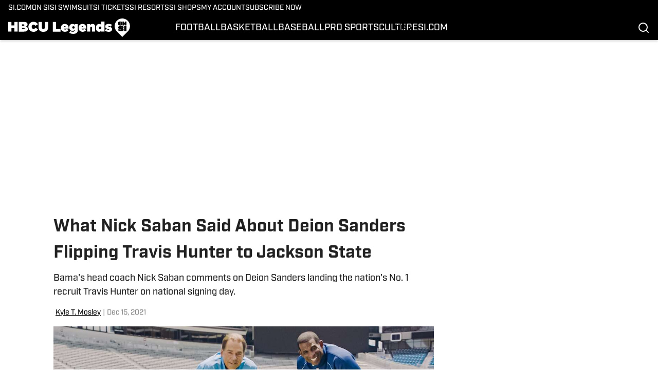

--- FILE ---
content_type: text/html
request_url: https://www.si.com/college/hbcu/football/nick-saban-statements-deion-sanders-recruiting-travis-hunter
body_size: 61119
content:
<!DOCTYPE html><html lang="en-US" q:render="ssr" q:route="html/" q:container="paused" q:version="1.15.0" q:base="https://assets.minutemediacdn.com/vl-prod/build/" q:locale="" q:manifest-hash="vyybvu" q:instance="mr5s4s3xdtr"><!--qv q:id=0 q:key=tntn:Qb_0--><!--qv q:id=1 q:key=uXAr:vp_3--><!--qv q:s q:sref=1 q:key=--><head q:head><!--qv q:id=2 q:key=0YpJ:vp_0--><!--qv q:key=nO_0--><meta charset="utf-8" q:head><link href="https://fonts.googleapis.com" rel="preconnect" crossOrigin="" q:key="https://fonts.googleapis.com" q:head><link href="https://fonts.gstatic.com" rel="preconnect" crossOrigin="" q:key="https://fonts.gstatic.com" q:head><link href="https://fonts.googleapis.com/css2?family=Inter:wght@400;700;800&amp;family=Roboto:wght@100;200;300;400;500;600;700;800;900&amp;display=swap" rel="stylesheet" q:key="google-fonts" q:head><title q:head>What Nick Saban Said About Deion Sanders Flipping Travis Hunter to Jackson State</title><meta name="viewport" content="width=device-width, initial-scale=1.0" q:head><meta name="description" content="Bama&#39;s head coach Nick Saban comments on Deion Sanders landing the nation&#39;s No. 1 recruit Travis Hunter on national signing day." q:head><meta property="fb:app_id" content="531030426978426" q:head><meta property="fb:pages" content="113347180799726" q:head><meta property="og:site_name" content="HBCU Legends On SI" q:head><meta property="og:url" content="https://www.si.com/college/hbcu/football/nick-saban-statements-deion-sanders-recruiting-travis-hunter" q:head><meta property="og:image:width" content="1440" q:head><meta property="og:image:height" content="810" q:head><meta name="twitter:url" content="https://www.si.com/college/hbcu/football/nick-saban-statements-deion-sanders-recruiting-travis-hunter" q:head><meta name="twitter:card" content="summary_large_image" q:head><meta name="twitter:image:width" content="1440" q:head><meta name="twitter:image:height" content="810" q:head><meta name="twitter:site" content="@hbculegends" q:head><meta name="robots" content="max-image-preview:large" q:head><meta name="theme-color" content="#000000" q:head><meta property="og:type" content="article" q:head><meta property="og:title" content="What Nick Saban Said About Deion Sanders Flipping Travis Hunter to Jackson State" q:head><meta property="og:image" content="https://www.si.com/.image/c_fill,w_1440,ar_1440:810,f_auto,q_auto,g_auto/MTgzNDA1MzE1NjI5MzI3Mzk4/saban---sanders---aflac-duck.jpg" q:head><meta property="og:description" content="Bama&#39;s head coach Nick Saban comments on Deion Sanders landing the nation&#39;s No. 1 recruit Travis Hunter on national signing day." q:head><meta property="article:published_time" content="2021-12-16T01:02:21Z" q:head><meta property="article:modified_time" content="2021-12-16T01:02:21Z" q:head><meta property="article:section" content="Football" q:head><meta property="article:tag" content="travis-hunter" q:head><meta property="article:tag" content="deion-sanders" q:head><meta property="article:tag" content="nick-saban" q:head><meta property="article:tag" content="football" q:head><meta property="article:tag" content="jackson-state" q:head><meta property="article:tag" content="jackson-state-tigers" q:head><meta property="article:tag" content="university-of-alabama" q:head><meta property="article:tag" content="no.-1-recruit" q:head><meta name="twitter:image" content="https://www.si.com/.image/c_fill,w_1440,ar_1440:810,f_auto,q_auto,g_auto/MTgzNDA1MzE1NjI5MzI3Mzk4/saban---sanders---aflac-duck.jpg" q:head><meta name="twitter:title" content="What Nick Saban Said About Deion Sanders Flipping Travis Hunter to Jackson State" q:head><meta name="twitter:description" content="Bama&#39;s head coach Nick Saban comments on Deion Sanders landing the nation&#39;s No. 1 recruit Travis Hunter on national signing day." q:head><link rel="preload" href="https://use.typekit.net/pvh6tvg.css" as="font" type="font/woff2" crossorigin key="https://use.typekit.net/pvh6tvg.css" q:key="https://use.typekit.net/pvh6tvg.css" q:head><link rel="icon" href="https://images2.minutemediacdn.com/image/upload/v1720431406/SI/ON_SI-Favicon_B_96x96_3.ico" q:head><link rel="canonical" href="https://www.si.com/college/hbcu/football/nick-saban-statements-deion-sanders-recruiting-travis-hunter" q:head><link rel="preconnect" href="https://images2.minutemediacdn.com" crossorigin="anonymous" q:head><link rel="dns-prefetch" href="https://images2.minutemediacdn.com" q:head><style type="text/css" q:head>/*
 * The Typekit service used to deliver this font or fonts for use on websites
 * is provided by Adobe and is subject to these Terms of Use
 * http://www.adobe.com/products/eulas/tou_typekit. For font license
 * information, see the list below.
 *
 * industry:
 *   - http://typekit.com/eulas/000000000000000077519a49
 *   - http://typekit.com/eulas/000000000000000077519a43
 *   - http://typekit.com/eulas/000000000000000077519a42
 *   - http://typekit.com/eulas/000000000000000077519a3f
 *   - http://typekit.com/eulas/000000000000000077519a3d
 * mencken-std:
 *   - http://typekit.com/eulas/00000000000000007735b7ec
 *   - http://typekit.com/eulas/00000000000000007735b7f0
 *   - http://typekit.com/eulas/00000000000000007735b7fa
 *   - http://typekit.com/eulas/00000000000000007735b7f3
 * mencken-std-head:
 *   - http://typekit.com/eulas/00000000000000007735b7f2
 *   - http://typekit.com/eulas/00000000000000007735b7f5
 *   - http://typekit.com/eulas/00000000000000007735b7f7
 *   - http://typekit.com/eulas/00000000000000007735b7fc
 * mencken-std-head-compress:
 *   - http://typekit.com/eulas/00000000000000007735b7fe
 *   - http://typekit.com/eulas/00000000000000007735b7f4
 * mencken-std-head-narrow:
 *   - http://typekit.com/eulas/00000000000000007735b7ed
 *   - http://typekit.com/eulas/00000000000000007735b7ef
 * mencken-std-narrow:
 *   - http://typekit.com/eulas/00000000000000007735b804
 *   - http://typekit.com/eulas/00000000000000007735b802
 * mencken-std-text:
 *   - http://typekit.com/eulas/00000000000000007735b7fb
 *   - http://typekit.com/eulas/00000000000000007735b805
 *   - http://typekit.com/eulas/00000000000000007735b801
 *   - http://typekit.com/eulas/00000000000000007735b803
 *
 * © 2009-2026 Adobe Systems Incorporated. All Rights Reserved.
 */
/*{"last_published":"2024-05-09 11:44:48 UTC"}*/

@import url("https://p.typekit.net/p.css?s=1&k=pvh6tvg&ht=tk&f=25308.25310.25312.25314.25318.41037.41039.41040.41041.41043.41044.41045.41046.41047.41048.41052.41053.41056.41057.41058.41059.41062.41063&a=147326445&app=typekit&e=css");

@font-face {
font-family:"industry";
src:url("https://use.typekit.net/af/bc66e1/000000000000000077519a49/30/l?primer=f592e0a4b9356877842506ce344308576437e4f677d7c9b78ca2162e6cad991a&fvd=n8&v=3") format("woff2"),url("https://use.typekit.net/af/bc66e1/000000000000000077519a49/30/d?primer=f592e0a4b9356877842506ce344308576437e4f677d7c9b78ca2162e6cad991a&fvd=n8&v=3") format("woff"),url("https://use.typekit.net/af/bc66e1/000000000000000077519a49/30/a?primer=f592e0a4b9356877842506ce344308576437e4f677d7c9b78ca2162e6cad991a&fvd=n8&v=3") format("opentype");
font-display:auto;font-style:normal;font-weight:800;font-stretch:normal;
}

@font-face {
font-family:"industry";
src:url("https://use.typekit.net/af/99114e/000000000000000077519a43/30/l?primer=f592e0a4b9356877842506ce344308576437e4f677d7c9b78ca2162e6cad991a&fvd=n7&v=3") format("woff2"),url("https://use.typekit.net/af/99114e/000000000000000077519a43/30/d?primer=f592e0a4b9356877842506ce344308576437e4f677d7c9b78ca2162e6cad991a&fvd=n7&v=3") format("woff"),url("https://use.typekit.net/af/99114e/000000000000000077519a43/30/a?primer=f592e0a4b9356877842506ce344308576437e4f677d7c9b78ca2162e6cad991a&fvd=n7&v=3") format("opentype");
font-display:auto;font-style:normal;font-weight:700;font-stretch:normal;
}

@font-face {
font-family:"industry";
src:url("https://use.typekit.net/af/7e0d3b/000000000000000077519a42/30/l?primer=f592e0a4b9356877842506ce344308576437e4f677d7c9b78ca2162e6cad991a&fvd=n4&v=3") format("woff2"),url("https://use.typekit.net/af/7e0d3b/000000000000000077519a42/30/d?primer=f592e0a4b9356877842506ce344308576437e4f677d7c9b78ca2162e6cad991a&fvd=n4&v=3") format("woff"),url("https://use.typekit.net/af/7e0d3b/000000000000000077519a42/30/a?primer=f592e0a4b9356877842506ce344308576437e4f677d7c9b78ca2162e6cad991a&fvd=n4&v=3") format("opentype");
font-display:auto;font-style:normal;font-weight:400;font-stretch:normal;
}

@font-face {
font-family:"industry";
src:url("https://use.typekit.net/af/e15078/000000000000000077519a3f/30/l?primer=f592e0a4b9356877842506ce344308576437e4f677d7c9b78ca2162e6cad991a&fvd=n6&v=3") format("woff2"),url("https://use.typekit.net/af/e15078/000000000000000077519a3f/30/d?primer=f592e0a4b9356877842506ce344308576437e4f677d7c9b78ca2162e6cad991a&fvd=n6&v=3") format("woff"),url("https://use.typekit.net/af/e15078/000000000000000077519a3f/30/a?primer=f592e0a4b9356877842506ce344308576437e4f677d7c9b78ca2162e6cad991a&fvd=n6&v=3") format("opentype");
font-display:auto;font-style:normal;font-weight:600;font-stretch:normal;
}

@font-face {
font-family:"industry";
src:url("https://use.typekit.net/af/7c1fb9/000000000000000077519a3d/30/l?primer=f592e0a4b9356877842506ce344308576437e4f677d7c9b78ca2162e6cad991a&fvd=n5&v=3") format("woff2"),url("https://use.typekit.net/af/7c1fb9/000000000000000077519a3d/30/d?primer=f592e0a4b9356877842506ce344308576437e4f677d7c9b78ca2162e6cad991a&fvd=n5&v=3") format("woff"),url("https://use.typekit.net/af/7c1fb9/000000000000000077519a3d/30/a?primer=f592e0a4b9356877842506ce344308576437e4f677d7c9b78ca2162e6cad991a&fvd=n5&v=3") format("opentype");
font-display:auto;font-style:normal;font-weight:500;font-stretch:normal;
}

@font-face {
font-family:"mencken-std";
src:url("https://use.typekit.net/af/d5f38e/00000000000000007735b7ec/30/l?primer=f592e0a4b9356877842506ce344308576437e4f677d7c9b78ca2162e6cad991a&fvd=n4&v=3") format("woff2"),url("https://use.typekit.net/af/d5f38e/00000000000000007735b7ec/30/d?primer=f592e0a4b9356877842506ce344308576437e4f677d7c9b78ca2162e6cad991a&fvd=n4&v=3") format("woff"),url("https://use.typekit.net/af/d5f38e/00000000000000007735b7ec/30/a?primer=f592e0a4b9356877842506ce344308576437e4f677d7c9b78ca2162e6cad991a&fvd=n4&v=3") format("opentype");
font-display:auto;font-style:normal;font-weight:400;font-stretch:normal;
}

@font-face {
font-family:"mencken-std";
src:url("https://use.typekit.net/af/8ed1de/00000000000000007735b7f0/30/l?subset_id=2&fvd=i4&v=3") format("woff2"),url("https://use.typekit.net/af/8ed1de/00000000000000007735b7f0/30/d?subset_id=2&fvd=i4&v=3") format("woff"),url("https://use.typekit.net/af/8ed1de/00000000000000007735b7f0/30/a?subset_id=2&fvd=i4&v=3") format("opentype");
font-display:auto;font-style:italic;font-weight:400;font-stretch:normal;
}

@font-face {
font-family:"mencken-std";
src:url("https://use.typekit.net/af/d7ff50/00000000000000007735b7fa/30/l?subset_id=2&fvd=i7&v=3") format("woff2"),url("https://use.typekit.net/af/d7ff50/00000000000000007735b7fa/30/d?subset_id=2&fvd=i7&v=3") format("woff"),url("https://use.typekit.net/af/d7ff50/00000000000000007735b7fa/30/a?subset_id=2&fvd=i7&v=3") format("opentype");
font-display:auto;font-style:italic;font-weight:700;font-stretch:normal;
}

@font-face {
font-family:"mencken-std";
src:url("https://use.typekit.net/af/2f7f90/00000000000000007735b7f3/30/l?primer=f592e0a4b9356877842506ce344308576437e4f677d7c9b78ca2162e6cad991a&fvd=n7&v=3") format("woff2"),url("https://use.typekit.net/af/2f7f90/00000000000000007735b7f3/30/d?primer=f592e0a4b9356877842506ce344308576437e4f677d7c9b78ca2162e6cad991a&fvd=n7&v=3") format("woff"),url("https://use.typekit.net/af/2f7f90/00000000000000007735b7f3/30/a?primer=f592e0a4b9356877842506ce344308576437e4f677d7c9b78ca2162e6cad991a&fvd=n7&v=3") format("opentype");
font-display:auto;font-style:normal;font-weight:700;font-stretch:normal;
}

@font-face {
font-family:"mencken-std-head";
src:url("https://use.typekit.net/af/5e6e66/00000000000000007735b7f2/30/l?primer=7cdcb44be4a7db8877ffa5c0007b8dd865b3bbc383831fe2ea177f62257a9191&fvd=i4&v=3") format("woff2"),url("https://use.typekit.net/af/5e6e66/00000000000000007735b7f2/30/d?primer=7cdcb44be4a7db8877ffa5c0007b8dd865b3bbc383831fe2ea177f62257a9191&fvd=i4&v=3") format("woff"),url("https://use.typekit.net/af/5e6e66/00000000000000007735b7f2/30/a?primer=7cdcb44be4a7db8877ffa5c0007b8dd865b3bbc383831fe2ea177f62257a9191&fvd=i4&v=3") format("opentype");
font-display:auto;font-style:italic;font-weight:400;font-stretch:normal;
}

@font-face {
font-family:"mencken-std-head";
src:url("https://use.typekit.net/af/d20c8b/00000000000000007735b7f5/30/l?primer=7cdcb44be4a7db8877ffa5c0007b8dd865b3bbc383831fe2ea177f62257a9191&fvd=n4&v=3") format("woff2"),url("https://use.typekit.net/af/d20c8b/00000000000000007735b7f5/30/d?primer=7cdcb44be4a7db8877ffa5c0007b8dd865b3bbc383831fe2ea177f62257a9191&fvd=n4&v=3") format("woff"),url("https://use.typekit.net/af/d20c8b/00000000000000007735b7f5/30/a?primer=7cdcb44be4a7db8877ffa5c0007b8dd865b3bbc383831fe2ea177f62257a9191&fvd=n4&v=3") format("opentype");
font-display:auto;font-style:normal;font-weight:400;font-stretch:normal;
}

@font-face {
font-family:"mencken-std-head";
src:url("https://use.typekit.net/af/42eeed/00000000000000007735b7f7/30/l?primer=7cdcb44be4a7db8877ffa5c0007b8dd865b3bbc383831fe2ea177f62257a9191&fvd=n7&v=3") format("woff2"),url("https://use.typekit.net/af/42eeed/00000000000000007735b7f7/30/d?primer=7cdcb44be4a7db8877ffa5c0007b8dd865b3bbc383831fe2ea177f62257a9191&fvd=n7&v=3") format("woff"),url("https://use.typekit.net/af/42eeed/00000000000000007735b7f7/30/a?primer=7cdcb44be4a7db8877ffa5c0007b8dd865b3bbc383831fe2ea177f62257a9191&fvd=n7&v=3") format("opentype");
font-display:auto;font-style:normal;font-weight:700;font-stretch:normal;
}

@font-face {
font-family:"mencken-std-head";
src:url("https://use.typekit.net/af/656ad8/00000000000000007735b7fc/30/l?primer=7cdcb44be4a7db8877ffa5c0007b8dd865b3bbc383831fe2ea177f62257a9191&fvd=i7&v=3") format("woff2"),url("https://use.typekit.net/af/656ad8/00000000000000007735b7fc/30/d?primer=7cdcb44be4a7db8877ffa5c0007b8dd865b3bbc383831fe2ea177f62257a9191&fvd=i7&v=3") format("woff"),url("https://use.typekit.net/af/656ad8/00000000000000007735b7fc/30/a?primer=7cdcb44be4a7db8877ffa5c0007b8dd865b3bbc383831fe2ea177f62257a9191&fvd=i7&v=3") format("opentype");
font-display:auto;font-style:italic;font-weight:700;font-stretch:normal;
}

@font-face {
font-family:"mencken-std-head-compress";
src:url("https://use.typekit.net/af/7af2ec/00000000000000007735b7fe/30/l?primer=f592e0a4b9356877842506ce344308576437e4f677d7c9b78ca2162e6cad991a&fvd=n4&v=3") format("woff2"),url("https://use.typekit.net/af/7af2ec/00000000000000007735b7fe/30/d?primer=f592e0a4b9356877842506ce344308576437e4f677d7c9b78ca2162e6cad991a&fvd=n4&v=3") format("woff"),url("https://use.typekit.net/af/7af2ec/00000000000000007735b7fe/30/a?primer=f592e0a4b9356877842506ce344308576437e4f677d7c9b78ca2162e6cad991a&fvd=n4&v=3") format("opentype");
font-display:auto;font-style:normal;font-weight:400;font-stretch:normal;
}

@font-face {
font-family:"mencken-std-head-compress";
src:url("https://use.typekit.net/af/a6e176/00000000000000007735b7f4/30/l?primer=f592e0a4b9356877842506ce344308576437e4f677d7c9b78ca2162e6cad991a&fvd=n7&v=3") format("woff2"),url("https://use.typekit.net/af/a6e176/00000000000000007735b7f4/30/d?primer=f592e0a4b9356877842506ce344308576437e4f677d7c9b78ca2162e6cad991a&fvd=n7&v=3") format("woff"),url("https://use.typekit.net/af/a6e176/00000000000000007735b7f4/30/a?primer=f592e0a4b9356877842506ce344308576437e4f677d7c9b78ca2162e6cad991a&fvd=n7&v=3") format("opentype");
font-display:auto;font-style:normal;font-weight:700;font-stretch:normal;
}

@font-face {
font-family:"mencken-std-head-narrow";
src:url("https://use.typekit.net/af/abc024/00000000000000007735b7ed/30/l?primer=7cdcb44be4a7db8877ffa5c0007b8dd865b3bbc383831fe2ea177f62257a9191&fvd=n7&v=3") format("woff2"),url("https://use.typekit.net/af/abc024/00000000000000007735b7ed/30/d?primer=7cdcb44be4a7db8877ffa5c0007b8dd865b3bbc383831fe2ea177f62257a9191&fvd=n7&v=3") format("woff"),url("https://use.typekit.net/af/abc024/00000000000000007735b7ed/30/a?primer=7cdcb44be4a7db8877ffa5c0007b8dd865b3bbc383831fe2ea177f62257a9191&fvd=n7&v=3") format("opentype");
font-display:auto;font-style:normal;font-weight:700;font-stretch:normal;
}

@font-face {
font-family:"mencken-std-head-narrow";
src:url("https://use.typekit.net/af/084292/00000000000000007735b7ef/30/l?primer=7cdcb44be4a7db8877ffa5c0007b8dd865b3bbc383831fe2ea177f62257a9191&fvd=n4&v=3") format("woff2"),url("https://use.typekit.net/af/084292/00000000000000007735b7ef/30/d?primer=7cdcb44be4a7db8877ffa5c0007b8dd865b3bbc383831fe2ea177f62257a9191&fvd=n4&v=3") format("woff"),url("https://use.typekit.net/af/084292/00000000000000007735b7ef/30/a?primer=7cdcb44be4a7db8877ffa5c0007b8dd865b3bbc383831fe2ea177f62257a9191&fvd=n4&v=3") format("opentype");
font-display:auto;font-style:normal;font-weight:400;font-stretch:normal;
}

@font-face {
font-family:"mencken-std-narrow";
src:url("https://use.typekit.net/af/f83182/00000000000000007735b804/30/l?primer=7cdcb44be4a7db8877ffa5c0007b8dd865b3bbc383831fe2ea177f62257a9191&fvd=n4&v=3") format("woff2"),url("https://use.typekit.net/af/f83182/00000000000000007735b804/30/d?primer=7cdcb44be4a7db8877ffa5c0007b8dd865b3bbc383831fe2ea177f62257a9191&fvd=n4&v=3") format("woff"),url("https://use.typekit.net/af/f83182/00000000000000007735b804/30/a?primer=7cdcb44be4a7db8877ffa5c0007b8dd865b3bbc383831fe2ea177f62257a9191&fvd=n4&v=3") format("opentype");
font-display:auto;font-style:normal;font-weight:400;font-stretch:normal;
}

@font-face {
font-family:"mencken-std-narrow";
src:url("https://use.typekit.net/af/55b9f9/00000000000000007735b802/30/l?primer=7cdcb44be4a7db8877ffa5c0007b8dd865b3bbc383831fe2ea177f62257a9191&fvd=n7&v=3") format("woff2"),url("https://use.typekit.net/af/55b9f9/00000000000000007735b802/30/d?primer=7cdcb44be4a7db8877ffa5c0007b8dd865b3bbc383831fe2ea177f62257a9191&fvd=n7&v=3") format("woff"),url("https://use.typekit.net/af/55b9f9/00000000000000007735b802/30/a?primer=7cdcb44be4a7db8877ffa5c0007b8dd865b3bbc383831fe2ea177f62257a9191&fvd=n7&v=3") format("opentype");
font-display:auto;font-style:normal;font-weight:700;font-stretch:normal;
}

@font-face {
font-family:"mencken-std-text";
src:url("https://use.typekit.net/af/6f6c99/00000000000000007735b7fb/30/l?primer=f592e0a4b9356877842506ce344308576437e4f677d7c9b78ca2162e6cad991a&fvd=i7&v=3") format("woff2"),url("https://use.typekit.net/af/6f6c99/00000000000000007735b7fb/30/d?primer=f592e0a4b9356877842506ce344308576437e4f677d7c9b78ca2162e6cad991a&fvd=i7&v=3") format("woff"),url("https://use.typekit.net/af/6f6c99/00000000000000007735b7fb/30/a?primer=f592e0a4b9356877842506ce344308576437e4f677d7c9b78ca2162e6cad991a&fvd=i7&v=3") format("opentype");
font-display:auto;font-style:italic;font-weight:700;font-stretch:normal;
}

@font-face {
font-family:"mencken-std-text";
src:url("https://use.typekit.net/af/ad03c1/00000000000000007735b805/30/l?primer=f592e0a4b9356877842506ce344308576437e4f677d7c9b78ca2162e6cad991a&fvd=i4&v=3") format("woff2"),url("https://use.typekit.net/af/ad03c1/00000000000000007735b805/30/d?primer=f592e0a4b9356877842506ce344308576437e4f677d7c9b78ca2162e6cad991a&fvd=i4&v=3") format("woff"),url("https://use.typekit.net/af/ad03c1/00000000000000007735b805/30/a?primer=f592e0a4b9356877842506ce344308576437e4f677d7c9b78ca2162e6cad991a&fvd=i4&v=3") format("opentype");
font-display:auto;font-style:italic;font-weight:400;font-stretch:normal;
}

@font-face {
font-family:"mencken-std-text";
src:url("https://use.typekit.net/af/2bfbdc/00000000000000007735b801/30/l?primer=f592e0a4b9356877842506ce344308576437e4f677d7c9b78ca2162e6cad991a&fvd=n7&v=3") format("woff2"),url("https://use.typekit.net/af/2bfbdc/00000000000000007735b801/30/d?primer=f592e0a4b9356877842506ce344308576437e4f677d7c9b78ca2162e6cad991a&fvd=n7&v=3") format("woff"),url("https://use.typekit.net/af/2bfbdc/00000000000000007735b801/30/a?primer=f592e0a4b9356877842506ce344308576437e4f677d7c9b78ca2162e6cad991a&fvd=n7&v=3") format("opentype");
font-display:auto;font-style:normal;font-weight:700;font-stretch:normal;
}

@font-face {
font-family:"mencken-std-text";
src:url("https://use.typekit.net/af/94fbf5/00000000000000007735b803/30/l?primer=f592e0a4b9356877842506ce344308576437e4f677d7c9b78ca2162e6cad991a&fvd=n4&v=3") format("woff2"),url("https://use.typekit.net/af/94fbf5/00000000000000007735b803/30/d?primer=f592e0a4b9356877842506ce344308576437e4f677d7c9b78ca2162e6cad991a&fvd=n4&v=3") format("woff"),url("https://use.typekit.net/af/94fbf5/00000000000000007735b803/30/a?primer=f592e0a4b9356877842506ce344308576437e4f677d7c9b78ca2162e6cad991a&fvd=n4&v=3") format("opentype");
font-display:auto;font-style:normal;font-weight:400;font-stretch:normal;
}

.tk-industry { font-family: "industry",sans-serif; }
.tk-mencken-std { font-family: "mencken-std",sans-serif; }
.tk-mencken-std-head { font-family: "mencken-std-head",sans-serif; }
.tk-mencken-std-head-compress { font-family: "mencken-std-head-compress",sans-serif; }
.tk-mencken-std-head-narrow { font-family: "mencken-std-head-narrow",sans-serif; }
.tk-mencken-std-narrow { font-family: "mencken-std-narrow",sans-serif; }
.tk-mencken-std-text { font-family: "mencken-std-text",sans-serif; }
/*
 * The Typekit service used to deliver this font or fonts for use on websites
 * is provided by Adobe and is subject to these Terms of Use
 * http://www.adobe.com/products/eulas/tou_typekit. For font license
 * information, see the list below.
 *
 * industry:
 *   - http://typekit.com/eulas/000000000000000077519a49
 *   - http://typekit.com/eulas/000000000000000077519a43
 *   - http://typekit.com/eulas/000000000000000077519a42
 *   - http://typekit.com/eulas/000000000000000077519a3f
 *   - http://typekit.com/eulas/000000000000000077519a3d
 * mencken-std:
 *   - http://typekit.com/eulas/00000000000000007735b7ec
 *   - http://typekit.com/eulas/00000000000000007735b7f0
 *   - http://typekit.com/eulas/00000000000000007735b7fa
 *   - http://typekit.com/eulas/00000000000000007735b7f3
 * mencken-std-head:
 *   - http://typekit.com/eulas/00000000000000007735b7f2
 *   - http://typekit.com/eulas/00000000000000007735b7f5
 *   - http://typekit.com/eulas/00000000000000007735b7f7
 *   - http://typekit.com/eulas/00000000000000007735b7fc
 * mencken-std-head-compress:
 *   - http://typekit.com/eulas/00000000000000007735b7fe
 *   - http://typekit.com/eulas/00000000000000007735b7f4
 * mencken-std-head-narrow:
 *   - http://typekit.com/eulas/00000000000000007735b7ed
 *   - http://typekit.com/eulas/00000000000000007735b7ef
 * mencken-std-narrow:
 *   - http://typekit.com/eulas/00000000000000007735b804
 *   - http://typekit.com/eulas/00000000000000007735b802
 * mencken-std-text:
 *   - http://typekit.com/eulas/00000000000000007735b7fb
 *   - http://typekit.com/eulas/00000000000000007735b805
 *   - http://typekit.com/eulas/00000000000000007735b801
 *   - http://typekit.com/eulas/00000000000000007735b803
 *
 * © 2009-2026 Adobe Systems Incorporated. All Rights Reserved.
 */
/*{"last_published":"2024-05-09 11:44:48 UTC"}*/

@import url("https://p.typekit.net/p.css?s=1&k=pvh6tvg&ht=tk&f=25308.25310.25312.25314.25318.41037.41039.41040.41041.41043.41044.41045.41046.41047.41048.41052.41053.41056.41057.41058.41059.41062.41063&a=147326445&app=typekit&e=css");

@font-face {
font-family:"industry";
src:url("https://use.typekit.net/af/bc66e1/000000000000000077519a49/30/l?primer=f592e0a4b9356877842506ce344308576437e4f677d7c9b78ca2162e6cad991a&fvd=n8&v=3") format("woff2"),url("https://use.typekit.net/af/bc66e1/000000000000000077519a49/30/d?primer=f592e0a4b9356877842506ce344308576437e4f677d7c9b78ca2162e6cad991a&fvd=n8&v=3") format("woff"),url("https://use.typekit.net/af/bc66e1/000000000000000077519a49/30/a?primer=f592e0a4b9356877842506ce344308576437e4f677d7c9b78ca2162e6cad991a&fvd=n8&v=3") format("opentype");
font-display:auto;font-style:normal;font-weight:800;font-stretch:normal;
}

@font-face {
font-family:"industry";
src:url("https://use.typekit.net/af/99114e/000000000000000077519a43/30/l?primer=f592e0a4b9356877842506ce344308576437e4f677d7c9b78ca2162e6cad991a&fvd=n7&v=3") format("woff2"),url("https://use.typekit.net/af/99114e/000000000000000077519a43/30/d?primer=f592e0a4b9356877842506ce344308576437e4f677d7c9b78ca2162e6cad991a&fvd=n7&v=3") format("woff"),url("https://use.typekit.net/af/99114e/000000000000000077519a43/30/a?primer=f592e0a4b9356877842506ce344308576437e4f677d7c9b78ca2162e6cad991a&fvd=n7&v=3") format("opentype");
font-display:auto;font-style:normal;font-weight:700;font-stretch:normal;
}

@font-face {
font-family:"industry";
src:url("https://use.typekit.net/af/7e0d3b/000000000000000077519a42/30/l?primer=f592e0a4b9356877842506ce344308576437e4f677d7c9b78ca2162e6cad991a&fvd=n4&v=3") format("woff2"),url("https://use.typekit.net/af/7e0d3b/000000000000000077519a42/30/d?primer=f592e0a4b9356877842506ce344308576437e4f677d7c9b78ca2162e6cad991a&fvd=n4&v=3") format("woff"),url("https://use.typekit.net/af/7e0d3b/000000000000000077519a42/30/a?primer=f592e0a4b9356877842506ce344308576437e4f677d7c9b78ca2162e6cad991a&fvd=n4&v=3") format("opentype");
font-display:auto;font-style:normal;font-weight:400;font-stretch:normal;
}

@font-face {
font-family:"industry";
src:url("https://use.typekit.net/af/e15078/000000000000000077519a3f/30/l?primer=f592e0a4b9356877842506ce344308576437e4f677d7c9b78ca2162e6cad991a&fvd=n6&v=3") format("woff2"),url("https://use.typekit.net/af/e15078/000000000000000077519a3f/30/d?primer=f592e0a4b9356877842506ce344308576437e4f677d7c9b78ca2162e6cad991a&fvd=n6&v=3") format("woff"),url("https://use.typekit.net/af/e15078/000000000000000077519a3f/30/a?primer=f592e0a4b9356877842506ce344308576437e4f677d7c9b78ca2162e6cad991a&fvd=n6&v=3") format("opentype");
font-display:auto;font-style:normal;font-weight:600;font-stretch:normal;
}

@font-face {
font-family:"industry";
src:url("https://use.typekit.net/af/7c1fb9/000000000000000077519a3d/30/l?primer=f592e0a4b9356877842506ce344308576437e4f677d7c9b78ca2162e6cad991a&fvd=n5&v=3") format("woff2"),url("https://use.typekit.net/af/7c1fb9/000000000000000077519a3d/30/d?primer=f592e0a4b9356877842506ce344308576437e4f677d7c9b78ca2162e6cad991a&fvd=n5&v=3") format("woff"),url("https://use.typekit.net/af/7c1fb9/000000000000000077519a3d/30/a?primer=f592e0a4b9356877842506ce344308576437e4f677d7c9b78ca2162e6cad991a&fvd=n5&v=3") format("opentype");
font-display:auto;font-style:normal;font-weight:500;font-stretch:normal;
}

@font-face {
font-family:"mencken-std";
src:url("https://use.typekit.net/af/d5f38e/00000000000000007735b7ec/30/l?primer=f592e0a4b9356877842506ce344308576437e4f677d7c9b78ca2162e6cad991a&fvd=n4&v=3") format("woff2"),url("https://use.typekit.net/af/d5f38e/00000000000000007735b7ec/30/d?primer=f592e0a4b9356877842506ce344308576437e4f677d7c9b78ca2162e6cad991a&fvd=n4&v=3") format("woff"),url("https://use.typekit.net/af/d5f38e/00000000000000007735b7ec/30/a?primer=f592e0a4b9356877842506ce344308576437e4f677d7c9b78ca2162e6cad991a&fvd=n4&v=3") format("opentype");
font-display:auto;font-style:normal;font-weight:400;font-stretch:normal;
}

@font-face {
font-family:"mencken-std";
src:url("https://use.typekit.net/af/8ed1de/00000000000000007735b7f0/30/l?subset_id=2&fvd=i4&v=3") format("woff2"),url("https://use.typekit.net/af/8ed1de/00000000000000007735b7f0/30/d?subset_id=2&fvd=i4&v=3") format("woff"),url("https://use.typekit.net/af/8ed1de/00000000000000007735b7f0/30/a?subset_id=2&fvd=i4&v=3") format("opentype");
font-display:auto;font-style:italic;font-weight:400;font-stretch:normal;
}

@font-face {
font-family:"mencken-std";
src:url("https://use.typekit.net/af/d7ff50/00000000000000007735b7fa/30/l?subset_id=2&fvd=i7&v=3") format("woff2"),url("https://use.typekit.net/af/d7ff50/00000000000000007735b7fa/30/d?subset_id=2&fvd=i7&v=3") format("woff"),url("https://use.typekit.net/af/d7ff50/00000000000000007735b7fa/30/a?subset_id=2&fvd=i7&v=3") format("opentype");
font-display:auto;font-style:italic;font-weight:700;font-stretch:normal;
}

@font-face {
font-family:"mencken-std";
src:url("https://use.typekit.net/af/2f7f90/00000000000000007735b7f3/30/l?primer=f592e0a4b9356877842506ce344308576437e4f677d7c9b78ca2162e6cad991a&fvd=n7&v=3") format("woff2"),url("https://use.typekit.net/af/2f7f90/00000000000000007735b7f3/30/d?primer=f592e0a4b9356877842506ce344308576437e4f677d7c9b78ca2162e6cad991a&fvd=n7&v=3") format("woff"),url("https://use.typekit.net/af/2f7f90/00000000000000007735b7f3/30/a?primer=f592e0a4b9356877842506ce344308576437e4f677d7c9b78ca2162e6cad991a&fvd=n7&v=3") format("opentype");
font-display:auto;font-style:normal;font-weight:700;font-stretch:normal;
}

@font-face {
font-family:"mencken-std-head";
src:url("https://use.typekit.net/af/5e6e66/00000000000000007735b7f2/30/l?primer=7cdcb44be4a7db8877ffa5c0007b8dd865b3bbc383831fe2ea177f62257a9191&fvd=i4&v=3") format("woff2"),url("https://use.typekit.net/af/5e6e66/00000000000000007735b7f2/30/d?primer=7cdcb44be4a7db8877ffa5c0007b8dd865b3bbc383831fe2ea177f62257a9191&fvd=i4&v=3") format("woff"),url("https://use.typekit.net/af/5e6e66/00000000000000007735b7f2/30/a?primer=7cdcb44be4a7db8877ffa5c0007b8dd865b3bbc383831fe2ea177f62257a9191&fvd=i4&v=3") format("opentype");
font-display:auto;font-style:italic;font-weight:400;font-stretch:normal;
}

@font-face {
font-family:"mencken-std-head";
src:url("https://use.typekit.net/af/d20c8b/00000000000000007735b7f5/30/l?primer=7cdcb44be4a7db8877ffa5c0007b8dd865b3bbc383831fe2ea177f62257a9191&fvd=n4&v=3") format("woff2"),url("https://use.typekit.net/af/d20c8b/00000000000000007735b7f5/30/d?primer=7cdcb44be4a7db8877ffa5c0007b8dd865b3bbc383831fe2ea177f62257a9191&fvd=n4&v=3") format("woff"),url("https://use.typekit.net/af/d20c8b/00000000000000007735b7f5/30/a?primer=7cdcb44be4a7db8877ffa5c0007b8dd865b3bbc383831fe2ea177f62257a9191&fvd=n4&v=3") format("opentype");
font-display:auto;font-style:normal;font-weight:400;font-stretch:normal;
}

@font-face {
font-family:"mencken-std-head";
src:url("https://use.typekit.net/af/42eeed/00000000000000007735b7f7/30/l?primer=7cdcb44be4a7db8877ffa5c0007b8dd865b3bbc383831fe2ea177f62257a9191&fvd=n7&v=3") format("woff2"),url("https://use.typekit.net/af/42eeed/00000000000000007735b7f7/30/d?primer=7cdcb44be4a7db8877ffa5c0007b8dd865b3bbc383831fe2ea177f62257a9191&fvd=n7&v=3") format("woff"),url("https://use.typekit.net/af/42eeed/00000000000000007735b7f7/30/a?primer=7cdcb44be4a7db8877ffa5c0007b8dd865b3bbc383831fe2ea177f62257a9191&fvd=n7&v=3") format("opentype");
font-display:auto;font-style:normal;font-weight:700;font-stretch:normal;
}

@font-face {
font-family:"mencken-std-head";
src:url("https://use.typekit.net/af/656ad8/00000000000000007735b7fc/30/l?primer=7cdcb44be4a7db8877ffa5c0007b8dd865b3bbc383831fe2ea177f62257a9191&fvd=i7&v=3") format("woff2"),url("https://use.typekit.net/af/656ad8/00000000000000007735b7fc/30/d?primer=7cdcb44be4a7db8877ffa5c0007b8dd865b3bbc383831fe2ea177f62257a9191&fvd=i7&v=3") format("woff"),url("https://use.typekit.net/af/656ad8/00000000000000007735b7fc/30/a?primer=7cdcb44be4a7db8877ffa5c0007b8dd865b3bbc383831fe2ea177f62257a9191&fvd=i7&v=3") format("opentype");
font-display:auto;font-style:italic;font-weight:700;font-stretch:normal;
}

@font-face {
font-family:"mencken-std-head-compress";
src:url("https://use.typekit.net/af/7af2ec/00000000000000007735b7fe/30/l?primer=f592e0a4b9356877842506ce344308576437e4f677d7c9b78ca2162e6cad991a&fvd=n4&v=3") format("woff2"),url("https://use.typekit.net/af/7af2ec/00000000000000007735b7fe/30/d?primer=f592e0a4b9356877842506ce344308576437e4f677d7c9b78ca2162e6cad991a&fvd=n4&v=3") format("woff"),url("https://use.typekit.net/af/7af2ec/00000000000000007735b7fe/30/a?primer=f592e0a4b9356877842506ce344308576437e4f677d7c9b78ca2162e6cad991a&fvd=n4&v=3") format("opentype");
font-display:auto;font-style:normal;font-weight:400;font-stretch:normal;
}

@font-face {
font-family:"mencken-std-head-compress";
src:url("https://use.typekit.net/af/a6e176/00000000000000007735b7f4/30/l?primer=f592e0a4b9356877842506ce344308576437e4f677d7c9b78ca2162e6cad991a&fvd=n7&v=3") format("woff2"),url("https://use.typekit.net/af/a6e176/00000000000000007735b7f4/30/d?primer=f592e0a4b9356877842506ce344308576437e4f677d7c9b78ca2162e6cad991a&fvd=n7&v=3") format("woff"),url("https://use.typekit.net/af/a6e176/00000000000000007735b7f4/30/a?primer=f592e0a4b9356877842506ce344308576437e4f677d7c9b78ca2162e6cad991a&fvd=n7&v=3") format("opentype");
font-display:auto;font-style:normal;font-weight:700;font-stretch:normal;
}

@font-face {
font-family:"mencken-std-head-narrow";
src:url("https://use.typekit.net/af/abc024/00000000000000007735b7ed/30/l?primer=7cdcb44be4a7db8877ffa5c0007b8dd865b3bbc383831fe2ea177f62257a9191&fvd=n7&v=3") format("woff2"),url("https://use.typekit.net/af/abc024/00000000000000007735b7ed/30/d?primer=7cdcb44be4a7db8877ffa5c0007b8dd865b3bbc383831fe2ea177f62257a9191&fvd=n7&v=3") format("woff"),url("https://use.typekit.net/af/abc024/00000000000000007735b7ed/30/a?primer=7cdcb44be4a7db8877ffa5c0007b8dd865b3bbc383831fe2ea177f62257a9191&fvd=n7&v=3") format("opentype");
font-display:auto;font-style:normal;font-weight:700;font-stretch:normal;
}

@font-face {
font-family:"mencken-std-head-narrow";
src:url("https://use.typekit.net/af/084292/00000000000000007735b7ef/30/l?primer=7cdcb44be4a7db8877ffa5c0007b8dd865b3bbc383831fe2ea177f62257a9191&fvd=n4&v=3") format("woff2"),url("https://use.typekit.net/af/084292/00000000000000007735b7ef/30/d?primer=7cdcb44be4a7db8877ffa5c0007b8dd865b3bbc383831fe2ea177f62257a9191&fvd=n4&v=3") format("woff"),url("https://use.typekit.net/af/084292/00000000000000007735b7ef/30/a?primer=7cdcb44be4a7db8877ffa5c0007b8dd865b3bbc383831fe2ea177f62257a9191&fvd=n4&v=3") format("opentype");
font-display:auto;font-style:normal;font-weight:400;font-stretch:normal;
}

@font-face {
font-family:"mencken-std-narrow";
src:url("https://use.typekit.net/af/f83182/00000000000000007735b804/30/l?primer=7cdcb44be4a7db8877ffa5c0007b8dd865b3bbc383831fe2ea177f62257a9191&fvd=n4&v=3") format("woff2"),url("https://use.typekit.net/af/f83182/00000000000000007735b804/30/d?primer=7cdcb44be4a7db8877ffa5c0007b8dd865b3bbc383831fe2ea177f62257a9191&fvd=n4&v=3") format("woff"),url("https://use.typekit.net/af/f83182/00000000000000007735b804/30/a?primer=7cdcb44be4a7db8877ffa5c0007b8dd865b3bbc383831fe2ea177f62257a9191&fvd=n4&v=3") format("opentype");
font-display:auto;font-style:normal;font-weight:400;font-stretch:normal;
}

@font-face {
font-family:"mencken-std-narrow";
src:url("https://use.typekit.net/af/55b9f9/00000000000000007735b802/30/l?primer=7cdcb44be4a7db8877ffa5c0007b8dd865b3bbc383831fe2ea177f62257a9191&fvd=n7&v=3") format("woff2"),url("https://use.typekit.net/af/55b9f9/00000000000000007735b802/30/d?primer=7cdcb44be4a7db8877ffa5c0007b8dd865b3bbc383831fe2ea177f62257a9191&fvd=n7&v=3") format("woff"),url("https://use.typekit.net/af/55b9f9/00000000000000007735b802/30/a?primer=7cdcb44be4a7db8877ffa5c0007b8dd865b3bbc383831fe2ea177f62257a9191&fvd=n7&v=3") format("opentype");
font-display:auto;font-style:normal;font-weight:700;font-stretch:normal;
}

@font-face {
font-family:"mencken-std-text";
src:url("https://use.typekit.net/af/6f6c99/00000000000000007735b7fb/30/l?primer=f592e0a4b9356877842506ce344308576437e4f677d7c9b78ca2162e6cad991a&fvd=i7&v=3") format("woff2"),url("https://use.typekit.net/af/6f6c99/00000000000000007735b7fb/30/d?primer=f592e0a4b9356877842506ce344308576437e4f677d7c9b78ca2162e6cad991a&fvd=i7&v=3") format("woff"),url("https://use.typekit.net/af/6f6c99/00000000000000007735b7fb/30/a?primer=f592e0a4b9356877842506ce344308576437e4f677d7c9b78ca2162e6cad991a&fvd=i7&v=3") format("opentype");
font-display:auto;font-style:italic;font-weight:700;font-stretch:normal;
}

@font-face {
font-family:"mencken-std-text";
src:url("https://use.typekit.net/af/ad03c1/00000000000000007735b805/30/l?primer=f592e0a4b9356877842506ce344308576437e4f677d7c9b78ca2162e6cad991a&fvd=i4&v=3") format("woff2"),url("https://use.typekit.net/af/ad03c1/00000000000000007735b805/30/d?primer=f592e0a4b9356877842506ce344308576437e4f677d7c9b78ca2162e6cad991a&fvd=i4&v=3") format("woff"),url("https://use.typekit.net/af/ad03c1/00000000000000007735b805/30/a?primer=f592e0a4b9356877842506ce344308576437e4f677d7c9b78ca2162e6cad991a&fvd=i4&v=3") format("opentype");
font-display:auto;font-style:italic;font-weight:400;font-stretch:normal;
}

@font-face {
font-family:"mencken-std-text";
src:url("https://use.typekit.net/af/2bfbdc/00000000000000007735b801/30/l?primer=f592e0a4b9356877842506ce344308576437e4f677d7c9b78ca2162e6cad991a&fvd=n7&v=3") format("woff2"),url("https://use.typekit.net/af/2bfbdc/00000000000000007735b801/30/d?primer=f592e0a4b9356877842506ce344308576437e4f677d7c9b78ca2162e6cad991a&fvd=n7&v=3") format("woff"),url("https://use.typekit.net/af/2bfbdc/00000000000000007735b801/30/a?primer=f592e0a4b9356877842506ce344308576437e4f677d7c9b78ca2162e6cad991a&fvd=n7&v=3") format("opentype");
font-display:auto;font-style:normal;font-weight:700;font-stretch:normal;
}

@font-face {
font-family:"mencken-std-text";
src:url("https://use.typekit.net/af/94fbf5/00000000000000007735b803/30/l?primer=f592e0a4b9356877842506ce344308576437e4f677d7c9b78ca2162e6cad991a&fvd=n4&v=3") format("woff2"),url("https://use.typekit.net/af/94fbf5/00000000000000007735b803/30/d?primer=f592e0a4b9356877842506ce344308576437e4f677d7c9b78ca2162e6cad991a&fvd=n4&v=3") format("woff"),url("https://use.typekit.net/af/94fbf5/00000000000000007735b803/30/a?primer=f592e0a4b9356877842506ce344308576437e4f677d7c9b78ca2162e6cad991a&fvd=n4&v=3") format("opentype");
font-display:auto;font-style:normal;font-weight:400;font-stretch:normal;
}

.tk-industry { font-family: "industry",sans-serif; }
.tk-mencken-std { font-family: "mencken-std",sans-serif; }
.tk-mencken-std-head { font-family: "mencken-std-head",sans-serif; }
.tk-mencken-std-head-compress { font-family: "mencken-std-head-compress",sans-serif; }
.tk-mencken-std-head-narrow { font-family: "mencken-std-head-narrow",sans-serif; }
.tk-mencken-std-narrow { font-family: "mencken-std-narrow",sans-serif; }
.tk-mencken-std-text { font-family: "mencken-std-text",sans-serif; }
</style><style q:head>:root {--color-black:#000000;--color-blue:#0066CC;--color-darkGrey:#212121;--color-grey:#8B8B8B;--color-lightGrey:#f0f0f0;--color-primary:#000000;--color-secondary:#CB2831;--color-white:#FFFFFF;--font-family-big:industry;--font-weight-big:500;--font-size-big-lg:18px;--font-size-big-md:18px;--font-size-big-sm:18px;--font-family-bigger:industry;--font-weight-bigger:600;--font-size-bigger-lg:22px;--font-size-bigger-md:22px;--font-size-bigger-sm:20px;--font-family-gigantic:industry;--font-weight-gigantic:700;--font-size-gigantic-lg:34px;--font-size-gigantic-md:34px;--font-size-gigantic-sm:26px;--font-family-huge:industry;--font-weight-huge:700;--font-size-huge-lg:32px;--font-size-huge-md:32px;--font-size-huge-sm:24px;--font-family-large:industry;--font-weight-large:700;--font-size-large-lg:28px;--font-size-large-md:28px;--font-size-large-sm:22px;--font-family-normal:mencken-std;--font-weight-normal:400;--font-size-normal-lg:18px;--font-size-normal-md:18px;--font-size-normal-sm:18px;--font-family-tiny:industry;--font-weight-tiny:500;--font-size-tiny-lg:14px;--font-size-tiny-md:14px;--font-size-tiny-sm:14px;}</style><script async type="text/javascript" id="clientApiData" q:key="clientApiData" q:head>window.clientApiData = {"pageData":{"distributionChannels":["author|kyle-t-mosley","deion-sanders","football","news-sitemap","college","college-football","fannation"],"language":"en","experiments":[],"pageType":"PostPage","articleId":"01j8d9gj4y7y","property":"hbcu_legends","contentTags":["travis-hunter","deion-sanders","nick-saban","football","jackson-state","jackson-state-tigers","university-of-alabama","no.-1-recruit"],"isMobileViewer":false,"topic":"","vertical":"","siteName":"HBCU Legends On SI","resourceID":"01j8d9gj4y7y","autoTags":[]},"paletteData":{"colors":{"black":"#000000","blue":"#0066CC","darkGrey":"#212121","grey":"#8B8B8B","lightGrey":"#f0f0f0","primary":"#000000","secondary":"#CB2831","white":"#FFFFFF"},"fonts":[{"family":"industry","stylesheetUrl":"https://use.typekit.net/pvh6tvg.css","type":"stylesheetUrl","weights":["600","500","700"]},{"family":"mencken-std","stylesheetUrl":"https://use.typekit.net/pvh6tvg.css","type":"stylesheetUrl","weights":["400"]}],"typography":{"big":{"fontFamily":"industry","fontWeight":500,"screenSizes":{"large":18,"medium":18,"small":18}},"bigger":{"fontFamily":"industry","fontWeight":600,"screenSizes":{"large":22,"medium":22,"small":20}},"gigantic":{"fontFamily":"industry","fontWeight":700,"screenSizes":{"large":34,"medium":34,"small":26}},"huge":{"fontFamily":"industry","fontWeight":700,"screenSizes":{"large":32,"medium":32,"small":24}},"large":{"fontFamily":"industry","fontWeight":700,"screenSizes":{"large":28,"medium":28,"small":22}},"normal":{"fontFamily":"mencken-std","fontWeight":400,"screenSizes":{"large":18,"medium":18,"small":18}},"tiny":{"fontFamily":"industry","fontWeight":500,"screenSizes":{"large":14,"medium":14,"small":14}}}}};</script><script type="text/javascript" id="OneTrustAutoBlock" q:key="oneTrustAutoBlock" q:head></script><script type="text/javascript" src="https://cdn-ukwest.onetrust.com/scripttemplates/otSDKStub.js" id="OneTrustURL" data-domain-script="01948995-2b4d-78dc-a8c2-9a61ad90edd4" q:key="oneTrustStub" q:head></script><script type="text/javascript" src="https://cdn.cookielaw.org/opt-out/otCCPAiab.js" id="OneTrustIAB" ccpa-opt-out-ids="C0004" ccpa-opt-out-geo="ca" ccpa-opt-out-lspa="true" q:key="oneTrustIAB" q:head></script><script type="text/javascript" id="OneTrustInit" q:key="oneTrustInit" q:head>
      function OptanonWrapper() {
      const geoData = OneTrust.getGeolocationData?.();
      const isUS = (geoData?.country === "US");
      const groups = window.OnetrustActiveGroups || '';
      const consentGiven = groups.includes(',C0004,');

      const shouldLoadAutoBlockScript = !isUS || (isUS && !consentGiven);

      // Update Permutive consent based on current consent status
      function updatePermutiveConsent(hasConsent) {
        function attemptUpdate() {
          if (window.permutive && typeof window.permutive.consent === 'function') {
            if (hasConsent) {
              window.permutive.consent({ "opt_in": true, "token": "CONSENT_CAPTURED" });
            } else {
              window.permutive.consent({ "opt_in": false });
            }
            return true;
          }
          return false;
        }

        // Try immediately
        if (!attemptUpdate()) {
          // If Permutive isn't ready, retry after a short delay
          setTimeout(function() {
            attemptUpdate();
          }, 200);
        }
      }

      // Set initial Permutive consent status
      updatePermutiveConsent(consentGiven);

      // Set up consent change handler to update Permutive when consent changes
      OneTrust.OnConsentChanged(function(eventData) {
        // Use a small delay to ensure OnetrustActiveGroups is updated
        // OneTrust may fire the callback before updating the groups
        setTimeout(function() {
          // Update consent status from event data
          const updatedGroups = window.OnetrustActiveGroups || '';
          const updatedConsentGiven = updatedGroups.includes(',C0004,');
          updatePermutiveConsent(updatedConsentGiven);

          // Handle auto-block script loading and page reload for US users
          // If user is in US and opts out (no longer has consent), load auto-block
          if (isUS && !updatedConsentGiven) {
            loadAutoBlockScript();
            location.reload();
          }
        }, 150);
      });

      if (shouldLoadAutoBlockScript) {
        loadAutoBlockScript();
      }

      function loadAutoBlockScript() {
        const autoBlockScript = document.getElementById('OneTrustAutoBlock');
        if (autoBlockScript && !autoBlockScript.src) {
          autoBlockScript.src = 'https://cdn-ukwest.onetrust.com/consent/01948995-2b4d-78dc-a8c2-9a61ad90edd4/OtAutoBlock.js';
        }
      }
    }
  </script><script async src="https://accounts.google.com/gsi/client" id="google-auth" q:key="google-auth" q:head></script><script async src="https://edge-auth.microsoft.com/js/ms_auth_client.min.js" id="microsoft-auth" q:key="microsoft-oauth" q:head></script><script type="text/javascript" id="mmBCPageData" q:key="mmBCPageData" q:head>
        window.mmBCPageData = {
          property: 'hbcu_legends',
          authors: ["kyle-t-mosley"],
          pageType: 'PostPage',
        };</script><script async type="text/javascript" id="update-hem-cookie" q:key="update-hem-cookie" q:head>
      (function () {
        function getCookie(name) {
          const value = '; ' + document.cookie;
          const parts = value.split('; ' + name + '=');
          if (parts.length === 2) {
            return parts.pop().split(";").shift();
          }
          return null;
        }

        function processUserId(userId) {
            if (!userId) return;
            document.cookie = 'mm_bc_user_sha' + '=' + userId + '; path=/; max-age=31536000; Secure; SameSite=Lax';
        }

        const existingValue = getCookie('mm_bc_user_sha');
        if (existingValue) {
          processUserId(existingValue);
          return;
        }

        if (window.dataLayer && Array.isArray(window.dataLayer)) {
          const found = window.dataLayer.find(e => e.bc_reg_user_id);
          if (found) {
            processUserId(found.bc_reg_user_id);
            return;
          }
        }

        // Intercept future pushes to dataLayer and capture bc_reg_user_id
        if (window.dataLayer) {
          const originalPush = window.dataLayer.push;
          window.dataLayer.push = function () {
            for (let arg of arguments) {
              if (arg.bc_reg_user_id) {
                processUserId(arg.bc_reg_user_id);
              }
            }
            return originalPush.apply(window.dataLayer, arguments);
          };
        }
    })();
  </script><script id="chartbeatData" type="text/javascript" q:key="chartbeatData" q:head>
    window._sf_async_config = {
      uid: 67224,
      domain: 'hbcu-legends.com',
      useCanonical: true,
      useCanonicalDomain: true,
      flickerControl: false,
      sections: 'Football',
      authors: 'Kyle T. Mosley'
    };
  </script><script id="chartbeatHeadline" type="text/javascript" src="https://static.chartbeat.com/js/chartbeat_mab.js" async q:key="chartbeatHeadline" q:head></script><script src="https://ak.sail-horizon.com/spm/spm.v1.min.js" id="sailthru" async q:key="sailthru" q:head></script><script id="sailthruInit" type="text/javascript" q:key="sailthruInit" q:head>
    // Wait for Sailthru to be available on window before initializing
    (function checkSailthru(attempts = 0) {
      if (typeof window.Sailthru !== 'undefined') {
        Sailthru.init({ customerId: '4928ae82203e0fef1e3123adc265fb19' });
      } else if (attempts < 3) {
        // Check again after a short delay, limit to 3 attempts
        setTimeout(() => checkSailthru(attempts + 1), 100);
      }
    })();
  </script><script src="https://static.chartbeat.com/js/chartbeat.js" async type="text/javascript" class="optanon-category-C0002 optanon-category-SPD_BG" q:key="chartbeat" q:head></script><script src="https://static.chartbeat.com/js/subscriptions.js" async type="text/javascript" q:key="chartbeatSubscriptions" q:head></script><script id="chartbeatConversion" type="text/javascript" q:key="chartbeatConversion" q:head>
    class ChartbeatConversionEvents {
      constructor() {
        this.isAttached = false;
        this.observer = null;
        this.originalPushState = history.pushState;
        this.init();
      }

      // Form finders
      findRegForm() {
        // Return the iframe container since we can't access cross-origin iframe content
        const form = document.getElementById('voltax-auth-openpass');
        const iframe = form?.querySelector('iframe');
        return iframe || null;
      }

      findNewsletterForm() {
        return document.getElementsByClassName('bcForm')[0]?.querySelector('input[type="text"]') || null;
      }

      // Track event helper
      track(eventName) {
        if (typeof window.chartbeat === 'function') {
          chartbeat(eventName);
        }
      }

      // Creates a tracker with start/complete/cancel state management
      createTracker(prefix) {
        let hasShown = false;
        let hasStarted = false;
        let hasCompleted = false;
        let hasCanceled = false;
        
        return {
          shown: () => { hasShown = true; this.track(prefix + 'Shown'); },
          start: () => { hasStarted = true; this.track(prefix + 'Start'); },
          complete: () => { hasCompleted = true; if (hasStarted) this.track(prefix + 'Complete'); },
          cancel: () => { 
            if (hasShown && !hasCompleted && !hasCanceled) {
              hasCanceled = true;
              this.track(prefix + 'Cancel');
            }
          }
        };
      }

      // Registration Wall tracking
      setupRegistrationTracking(regForm) {
        const reg = this.createTracker('trackRegistration');
        reg.shown();
        
        // Start: any auth button click or openpass form
        regForm.querySelectorAll('.voltax-auth-button, .voltax-auth-google-button')
          .forEach(btn => btn.addEventListener('click', reg.start, { once: true }));

        // OpenPass iframe tracking
        const iframe = regForm.querySelector('#voltax-auth-openpass').querySelector('iframe');
        if (!iframe) {
          return;
        }
        
        let hasInteracted = false;
        // Only event that is triggered when the user is interacting with the iframe
        iframe.addEventListener('mouseenter', () => {
          hasInteracted = true;
          reg.start();
        }, { once: true });

        // Complete: when "voltax_auth_provider" is set in local storage
        // Cancel: when modal closes without completing (modal removed from DOM)
        const regObserver = new MutationObserver(() => {
          if (localStorage.getItem('voltax_auth_provider')) {
            reg.complete();
            regObserver.disconnect();
          } else if (!iframe.isConnected) {
            reg.cancel();
            regObserver.disconnect();
          }
        });
        regObserver.observe(document.body, { childList: true, subtree: true });
        
        // Cancel: leave page without completing (user navigates away)
        window.addEventListener('beforeunload', reg.cancel);
      }

      // Newsletter tracking
      setupNewsletterTracking(newsletterForm) {
        const nl = this.createTracker('trackNewsletterSignup');
        nl.shown();
        
        const emailInput = newsletterForm.querySelector('input[type="text"]');
        const submitBtn = newsletterForm.querySelector('.blueConicButton input[type="submit"]');
        
        // Start: focus email input
        if (emailInput) {
          emailInput.addEventListener('focus', nl.start, { once: true });
        }
        
        // Complete: form submit or button click
        newsletterForm.addEventListener('submit', nl.complete, { once: true });
        if (submitBtn) {
          submitBtn.addEventListener('click', nl.complete, { once: true });
        }
        
        // Cancel: leave page, URL change (finite scroll), or form is removed from DOM
        window.addEventListener('beforeunload', nl.cancel);
        window.addEventListener('popstate', nl.cancel);
        
        // Cancel: when modal closes without completing (form removed from DOM)
        const nlObserver = new MutationObserver(() => {
          if (!newsletterForm.isConnected) {
            nl.cancel();
            nlObserver.disconnect();
          }
        });
        nlObserver.observe(document.body, { childList: true, subtree: true });
        
        const originalPushState = this.originalPushState;
        history.pushState = function(...args) {
          nl.cancel();
          return originalPushState.apply(history, args);
        };
      }

      attachListener() {
        if (this.isAttached) return;
        
        const regForm = this.findRegForm();
        const newsletterForm = this.findNewsletterForm();
        
        if (typeof window.chartbeat !== 'function' || (!regForm && !newsletterForm)) return;

        if (regForm) this.setupRegistrationTracking(document.getElementById('voltax-sign-in'));
        if (newsletterForm) this.setupNewsletterTracking(document.getElementsByClassName('bcForm')[0]);

        this.isAttached = true;
        if (this.observer) this.observer.disconnect();
      }

      init() {
        this.observer = new MutationObserver(() => this.attachListener());
        this.observer.observe(document.body, { childList: true, subtree: true });
        this.attachListener();
      }
    }

    window.addEventListener("DOMContentLoaded", () => {
      new ChartbeatConversionEvents();
    });
  </script><script async type="text/javascript" id="cwv-tracker" q:key="cwv-tracker" q:head>
          (function () {
            const SAMPLE_PERCENTAGE = 25;
            if (Math.random() < SAMPLE_PERCENTAGE / 100) {
              const script = document.createElement("script");
              script.src =
                "https://assets.minutemediacdn.com/mm-cwv-tracker/prod/mm-cwv-tracker.js";
              script.async = true;
              document.head.appendChild(script);
            }
          })();
        </script><script async type="text/javascript" id="GTM" data-consent-category="C0001" q:key="GTM" q:head>(function(w,d,s,l,i){w[l]=w[l]||[];w[l].push({'gtm.start': new Date().getTime(),event:'gtm.js'});var f=d.getElementsByTagName(s)[0],j=d.createElement(s),dl=l!='dataLayer'?'&l='+l:'';j.async=true;j.src='https://www.googletagmanager.com/gtm.js?id='+i+dl;f.parentNode.insertBefore(j,f);})(window,document,'script','dataLayer','GTM-TCW5HW')</script><script async type="text/javascript" id="Accessibility" data-consent-category="C0001" q:key="Accessibility" q:head>const style = document.createElement('style');
style.innerHTML = `
      #INDmenu-btn {
        display:none;
      }
    `;
document.head.appendChild(style);
window.mmClientApi = window.mmClientApi || [];
window.mmClientApi.push('injectAccessibilityIcon', {});</script><script async type="text/javascript" id="Create ads placeholders" data-consent-category="C0004" q:key="Create ads placeholders" q:head>var placeholders = {
    oneOnOne: {
        id: "div-gpt-ad-1552218089756-0"
    },
    sidebar1: {
        id: "div-sideBar1"
    },
    sidebar2: {
        id: "div-sideBar2"
    },
    top: {
        id: "div-gpt-ad-1552218170642-0"
    },
    stickyBottom: {
        id: "div-sticky-bottom"
    },
    belowTopSection: {
        id: "below-top-section"
    },
    belowSecondSection: {
        id: "below-second-section"
    }
};
mmClientApi.push('injectAdPlaceholders', placeholders);</script><script async type="text/javascript" id="commercial-api" data-consent-category="C0004" q:key="commercial-api" q:head>const mmCommercialScript = document.createElement('script');
mmCommercialScript.src = 'https://uds-selector.bqstreamer.com/library/si/hbcu_legends/code?mz-subid=2&mm-referer=' + encodeURIComponent(location.href);
document.head.appendChild(mmCommercialScript);</script><script async type="text/javascript" id="GeoEdge" data-consent-category="C0004" q:key="GeoEdge" q:head>window.grumi = {key: '5d43129c-2176-4be3-84f3-d47b3703ac0a'};
const geoEdgeScript = document.createElement('script');
geoEdgeScript.src = 'https://rumcdn.geoedge.be/5d43129c-2176-4be3-84f3-d47b3703ac0a/grumi-ip.js';
document.head.appendChild(geoEdgeScript);</script><script async type="text/javascript" id="Pushly" data-consent-category="C0004" q:key="Pushly" q:head>const pushlySdk = document.createElement('script');
            pushlySdk.async = true;
            pushlySdk.src = 'https://cdn.p-n.io/pushly-sdk.min.js?domain_key=8wWmC3z7HUMgeZEt9s42svXvhztLq3YG2N02';
            pushlySdk.type = 'text/javascript';
            document.head.appendChild(pushlySdk);
            const pushlySW = document.createElement('script');
            pushlySW.type = 'text/javascript';
            pushlySW.textContent = 'function pushly(){window.PushlySDK.push(arguments)}window.PushlySDK=window.PushlySDK||[],pushly("load",{domainKey:"8wWmC3z7HUMgeZEt9s42svXvhztLq3YG2N02",sw:"/" + "assets/pushly/pushly-sdk-worker.js"});'
            document.head.appendChild(pushlySW);
</script><script defer type="text/javascript" id="Mini Player" data-consent-category="C0004" q:key="Mini Player" q:head>window.mmClientApi?.push('getPageData', pageDataObject => {
  const noVideoPlayer = pageDataObject?.tags?.find(tag => tag === 'no-video-player');
  if(!noVideoPlayer) {
    const mmVideoScript = document.createElement('script');
    mmVideoScript.src = 'https://players.voltaxservices.io/players/6/code?mm-referer=' + location.href;
    document.head.appendChild(mmVideoScript);
  }
});</script><script type="application/ld+json" q:key="ldArticle" q:head>{"@context":"http://schema.org","@type":"NewsArticle","mainEntityOfPage":{"@type":"WebPage","@id":"https://www.si.com/college/hbcu/football/nick-saban-statements-deion-sanders-recruiting-travis-hunter"},"headline":"What Nick Saban Said About Deion Sanders Flipping Travis Hunter to Jackson State","image":[{"@type":"ImageObject","url":"https://images2.minutemediacdn.com/image/upload/c_fill,w_1200,ar_1:1,f_auto,q_auto,g_auto/MTgzNDA1MzE1NjI5MzI3Mzk4/saban---sanders---aflac-duck.jpg","width":1200,"height":1200},{"@type":"ImageObject","url":"https://images2.minutemediacdn.com/image/upload/c_fill,w_1200,ar_16:9,f_auto,q_auto,g_auto/MTgzNDA1MzE1NjI5MzI3Mzk4/saban---sanders---aflac-duck.jpg","width":1200,"height":675},{"@type":"ImageObject","url":"https://images2.minutemediacdn.com/image/upload/c_fill,w_1200,ar_4:3,f_auto,q_auto,g_auto/MTgzNDA1MzE1NjI5MzI3Mzk4/saban---sanders---aflac-duck.jpg","width":1200,"height":900}],"datePublished":"2021-12-16T01:02:21Z","dateModified":"2021-12-16T01:02:21Z","publisher":{"@type":"Organization","name":"HBCU LEGENDS","logo":{"@type":"ImageObject","url":"https://images2.minutemediacdn.com/image/upload/v1712170891/SI/Cover%20images/HBCU_Legends_Generic_image.png"}},"description":"Bama's head coach Nick Saban comments on Deion Sanders landing the nation's No. 1 recruit Travis Hunter on national signing day.","articleSection":"Football","author":{"@type":"Person","name":"Kyle T. Mosley","url":"https://www.si.com/college/hbcu/college/hbcu/author/kyle-t-mosley"}}</script><script type="application/ld+json" q:key="ldBreadcrumb" q:head>{"@context":"http://schema.org","@type":"BreadcrumbList","itemListElement":[{"@type":"ListItem","position":1,"name":"Home","item":"https://www.si.com/college/hbcu"},{"@type":"ListItem","position":2,"name":"Football","item":"https://www.si.com/college/hbcu/football"}]}</script><script src="https://p329.si.com/script.js" type="text/javascript" async q:key="blueconic" q:head></script><script src="https://assets.minutemediacdn.com/recirculation-widget/prod/mm-recirculation-injector.js" type="text/javascript" async q:key="RecirculationWidget" q:head></script><!--/qv--><!--/qv--><link rel="modulepreload" href="https://assets.minutemediacdn.com/vl-prod/build/q-RFD0BxB0.js"><script type="module" async="true" src="https://assets.minutemediacdn.com/vl-prod/build/q-RFD0BxB0.js"></script><link rel="stylesheet" href="https://assets.minutemediacdn.com/vl-prod/assets/BP1kbrhr-style.css"><link rel="modulepreload" href="https://assets.minutemediacdn.com/vl-prod/build/q-XYi0b4s7.js"><link rel="preload" href="https://assets.minutemediacdn.com/vl-prod/assets/DaLbuemo-bundle-graph.json" as="fetch" crossorigin="anonymous"><script type="module" async="true">let b=fetch("https://assets.minutemediacdn.com/vl-prod/assets/DaLbuemo-bundle-graph.json");import("https://assets.minutemediacdn.com/vl-prod/build/q-XYi0b4s7.js").then(({l})=>l("https://assets.minutemediacdn.com/vl-prod/build/",b));</script><link rel="modulepreload" href="https://assets.minutemediacdn.com/vl-prod/build/q-BmlzJyRk.js"><style q:style="nxuput-0" hidden>:root{view-transition-name:none}</style></head><body lang="en"><!--qv q:id=3 q:key=wgGj:vp_1--><!--qv q:key=Ir_2--><!--qv q:id=4 q:key=IOjm:Ir_0--><!--qv q:id=5 q:key=y7mZ:ec_1--><!--qv q:id=6 q:key=HsRY:uX_4--><!--qv q:s q:sref=6 q:key=--><!--qv q:id=7 q:key=2Q82:uX_0--><header q:key="Ma_7"><!--qv q:id=8 q:key=4hHK:Ma_0--><script type="placeholder" hidden q:id="9" on-document:load="q-Cn0rbbKu.js#s_rAMdnXtK8Co[0 1]"></script><!--/qv--><!--qv q:id=a q:key=9giu:Ma_1--><script type="placeholder" hidden q:id="b" on-window:load="q-m8MxAd7d.js#s_P1G0FXxoOgo"></script><!--/qv--><!--qv q:id=c q:key=Cudd:Ma_2--><div class="fixed flex items-center space-between w-full px-4 z-40 top-0 [&amp;_a]:text-[14px] bg-black h-f-2 lg:h-f-1.5" q:key="2C_2"><!--qv q:id=d q:key=Kc5R:2C_1--><div class="flex h-full w-full" on:qvisible="q-DkSgpCFl.js#_hW[0]" q:key="QW_4" q:id="e"><nav class="grow block overflow-x-auto [mask-image:linear-gradient(90deg,white_95%,transparent)]" q:key="QW_0" q:id="f"><ul class="nav-ul flex items-center h-full w-full whitespace-nowrap flex-nowrap gap-x-f-0.75 last:[&amp;&gt;*]:mr-8"><!--qv q:id=g q:key=G0EU:0--><!--qv q:id=h q:key=RBkV:K2_1--><li class="list-none flex align-center group h-full" q:key="hC_1"><span class="flex items-center w-full"><a href="https://www.si.com" class="text-white hover:text-white border-b-0 pt-0 font-group-tiny w-full h-full flex items-center box-border cursor-pointer nav-item-link hover:underline" q:key="hC_0" q:id="i">SI.COM</a></span></li><!--/qv--><!--/qv--><!--qv q:id=j q:key=G0EU:1--><!--qv q:id=k q:key=RBkV:K2_1--><li class="list-none flex align-center group h-full" q:key="hC_1"><span class="flex items-center w-full"><a href="https://www.si.com/fannation/" class="text-white hover:text-white border-b-0 pt-0 font-group-tiny w-full h-full flex items-center box-border cursor-pointer nav-item-link hover:underline" q:key="hC_0" q:id="l">ON SI</a></span></li><!--/qv--><!--/qv--><!--qv q:id=m q:key=G0EU:2--><!--qv q:id=n q:key=RBkV:K2_1--><li class="list-none flex align-center group h-full" q:key="hC_1"><span class="flex items-center w-full"><a href="https://swimsuit.si.com/" class="text-white hover:text-white border-b-0 pt-0 font-group-tiny w-full h-full flex items-center box-border cursor-pointer nav-item-link hover:underline" q:key="hC_0" q:id="o">SI SWIMSUIT</a></span></li><!--/qv--><!--/qv--><!--qv q:id=p q:key=G0EU:3--><!--qv q:id=q q:key=RBkV:K2_1--><li class="list-none flex align-center group h-full" q:key="hC_1"><span class="flex items-center w-full"><a href="https://www.sitickets.com/category/sports?utm_source=si&amp;utm_medium=referral&amp;utm_content=main-nav" class="text-white hover:text-white border-b-0 pt-0 font-group-tiny w-full h-full flex items-center box-border cursor-pointer nav-item-link hover:underline" q:key="hC_0" q:id="r">SI TICKETS</a></span></li><!--/qv--><!--/qv--><!--qv q:id=s q:key=G0EU:4--><!--qv q:id=t q:key=RBkV:K2_1--><li class="list-none flex align-center group h-full" q:key="hC_1"><span class="flex items-center w-full"><a href="https://siresorts.com/" class="text-white hover:text-white border-b-0 pt-0 font-group-tiny w-full h-full flex items-center box-border cursor-pointer nav-item-link hover:underline" q:key="hC_0" q:id="u">SI RESORTS</a></span></li><!--/qv--><!--/qv--><!--qv q:id=v q:key=G0EU:5--><!--qv q:id=w q:key=RBkV:K2_1--><li class="list-none flex align-center group h-full" q:key="hC_1"><span class="flex items-center w-full"><a href="https://www.amazon.com/sportsillustrated" class="text-white hover:text-white border-b-0 pt-0 font-group-tiny w-full h-full flex items-center box-border cursor-pointer nav-item-link hover:underline" q:key="hC_0" q:id="x">SI SHOPS</a></span></li><!--/qv--><!--/qv--><!--qv q:id=y q:key=G0EU:6--><!--qv q:id=z q:key=RBkV:K2_1--><li class="list-none flex align-center group h-full" q:key="hC_1"><span class="flex items-center w-full"><a href="https://w1.buysub.com/pubs/MT/SPI/Login_No_API.jsp?cds_page_id=234000&amp;cds_mag_code=SPI&amp;id=1741964632574&amp;lsid=50731003525010415&amp;vid=1" class="text-white hover:text-white border-b-0 pt-0 font-group-tiny w-full h-full flex items-center box-border cursor-pointer nav-item-link hover:underline" q:key="hC_0" q:id="10">MY ACCOUNT</a></span></li><!--/qv--><!--/qv--><!--qv q:id=11 q:key=G0EU:7--><!--qv q:id=12 q:key=RBkV:K2_1--><li class="list-none flex align-center group h-full" q:key="hC_1"><span class="flex items-center w-full"><a href="https://subscribe.si.com/pubs/MT/SPI/SI_OP_Redesign_2024_Swimsuit.jsp?cds_page_id=284392&amp;cds_mag_code=SPI&amp;id=1767607212907&amp;lsid=60050358212035397&amp;vid=3" class="text-white hover:text-white border-b-0 pt-0 font-group-tiny w-full h-full flex items-center box-border cursor-pointer nav-item-link hover:underline" q:key="hC_0" q:id="13">SUBSCRIBE NOW</a></span></li><!--/qv--><!--/qv--></ul></nav></div><!--/qv--></div><!--/qv--><!--qv q:id=14 q:key=84AO:Ma_3--><div class="fixed flex gap-2.5 items-center space-between w-full top-f-2 lg:top-f-1.5 h-12 px-4 z-50 bg-primary shadow-header" q:key="Gw_7"><div class="flex items-center gap-3 lg:gap-0 h-full"><div class="[&amp;_.mobile-nav-top]:leading-[33px] [&amp;_a]:uppercase [&amp;_.mobile-nav-sub]:text-[14px]"><!--qv q:id=15 q:key=kMD1:Gw_1--><button aria-label="More Menu Items" class="block lg:hidden w-6 h-6 relative cursor-pointer" on:click="q-DQe38Mje.js#s_nHrqwrFwz8w[0]" q:key="0G_1" q:id="16"><!--qv q:id=17 q:key=a0YV:0G_0--><svg width="22" height="22" viewBox="0 0 24 20" xmlns="http://www.w3.org/2000/svg" class="fill-white" q:id="18"><path fill-rule="evenodd" clip-rule="evenodd" d="M1.5 0a1.5 1.5 0 000 3h14.18a1.5 1.5 0 100-3H1.5zM0 10a1.5 1.5 0 011.5-1.5h21a1.5 1.5 0 010 3h-21A1.5 1.5 0 010 10zm0 8.5A1.5 1.5 0 011.5 17h6.357a1.5 1.5 0 010 3H1.5A1.5 1.5 0 010 18.5z"></path></svg><!--/qv--></button><!--/qv--><!--qv q:id=19 q:key=aTke:Gw_2--><div style="top:88px;height:calc(100vh - 88px)" class="fixed block lg:hidden w-full ease-in-out duration-300 z-[2] overflow-y-auto opacity-0 -left-full bg-white" q:key="rG_3"><nav><ul class="m-5"><!--qv q:id=1a q:key=DVWB:0--><!--qv q:id=1b q:key=LnC7:QF_1--><li class="list-none mb-5 leading-5 w-full" q:key="r0_1"><!--qv q:id=1c q:key=deAA:r0_0--><h4 q:key="SZ_1"><!--qv q:s q:sref=1c q:key=--><a href="https://www.si.com/college/hbcu/football" class="mobile-nav-top text-darkGrey font-group-bigger" on:click="q-DbbAhLHf.js#s_av6wsRFPToI[0]" q:id="1d"><!--t=1e-->FOOTBALL<!----></a><!--/qv--></h4><!--/qv--></li><!--/qv--><!--/qv--><!--qv q:id=1f q:key=DVWB:1--><!--qv q:id=1g q:key=LnC7:QF_1--><li class="list-none mb-5 leading-5 w-full" q:key="r0_1"><!--qv q:id=1h q:key=deAA:r0_0--><h4 q:key="SZ_1"><!--qv q:s q:sref=1h q:key=--><a href="https://www.si.com/college/hbcu/basketball" class="mobile-nav-top text-darkGrey font-group-bigger" on:click="q-DbbAhLHf.js#s_av6wsRFPToI[0]" q:id="1i"><!--t=1j-->BASKETBALL<!----></a><!--/qv--></h4><!--/qv--></li><!--/qv--><!--/qv--><!--qv q:id=1k q:key=DVWB:2--><!--qv q:id=1l q:key=LnC7:QF_1--><li class="list-none mb-5 leading-5 w-full" q:key="r0_1"><!--qv q:id=1m q:key=deAA:r0_0--><h4 q:key="SZ_1"><!--qv q:s q:sref=1m q:key=--><a href="https://www.si.com/college/hbcu/baseball" class="mobile-nav-top text-darkGrey font-group-bigger" on:click="q-DbbAhLHf.js#s_av6wsRFPToI[0]" q:id="1n"><!--t=1o-->BASEBALL<!----></a><!--/qv--></h4><!--/qv--></li><!--/qv--><!--/qv--><!--qv q:id=1p q:key=DVWB:3--><!--qv q:id=1q q:key=LnC7:QF_1--><li class="list-none mb-5 leading-5 w-full" q:key="r0_1"><!--qv q:id=1r q:key=deAA:r0_0--><h4 q:key="SZ_1"><!--qv q:s q:sref=1r q:key=--><a href="https://www.si.com/college/hbcu/pro-sports" class="mobile-nav-top text-darkGrey font-group-bigger" on:click="q-DbbAhLHf.js#s_av6wsRFPToI[0]" q:id="1s"><!--t=1t-->PRO SPORTS<!----></a><!--/qv--></h4><!--/qv--></li><!--/qv--><!--/qv--><!--qv q:id=1u q:key=DVWB:4--><!--qv q:id=1v q:key=LnC7:QF_1--><li class="list-none mb-5 leading-5 w-full" q:key="r0_1"><!--qv q:id=1w q:key=deAA:r0_0--><h4 q:key="SZ_1"><!--qv q:s q:sref=1w q:key=--><a href="https://www.si.com/college/hbcu/culture" class="mobile-nav-top text-darkGrey font-group-bigger" on:click="q-DbbAhLHf.js#s_av6wsRFPToI[0]" q:id="1x"><!--t=1y-->CULTURE<!----></a><!--/qv--></h4><!--/qv--></li><!--/qv--><!--/qv--><!--qv q:id=1z q:key=DVWB:5--><!--qv q:id=20 q:key=LnC7:QF_1--><li class="list-none mb-5 leading-5 w-full" q:key="r0_1"><!--qv q:id=21 q:key=deAA:r0_0--><h4 q:key="SZ_1"><!--qv q:s q:sref=21 q:key=--><a href="http://si.com/" class="mobile-nav-top text-darkGrey font-group-bigger" on:click="q-DbbAhLHf.js#s_av6wsRFPToI[0]" q:id="22"><!--t=23-->SI.COM<!----></a><!--/qv--></h4><!--/qv--></li><!--/qv--><!--/qv--></ul></nav></div><!--/qv--></div><!--qv q:id=24 q:key=N3LD:Gw_3--><a href="https://www.si.com/college/hbcu/" class="h-9" q:key="sw_0"><img src="data:image/svg+xml,%3Csvg%20width%3D%22237%22%20height%3D%2236%22%20viewBox%3D%220%200%20237%2036%22%20fill%3D%22none%22%20xmlns%3D%22http%3A%2F%2Fwww.w3.org%2F2000%2Fsvg%22%3E%0A%3Cg%20clip-path%3D%22url(%23clip0_15247_3459)%22%3E%0A%3Cpath%20d%3D%22M0%206.81873H6.2878V13.4548H12.0391V6.81873H18.3269V25.6162H12.0391V18.8766H6.2878V25.6162H0V6.81873Z%22%20fill%3D%22white%22%2F%3E%0A%3Cpath%20d%3D%22M20.5762%206.81873H31.0998C33.7071%206.81873%2035.345%207.41174%2036.4463%208.51304C37.1146%209.18136%2037.6041%2010.1509%2037.6041%2011.4404V11.4969C37.6041%2013.7278%2036.258%2015.0926%2034.2437%2015.7986C36.6628%2016.4952%2038.2159%2017.7847%2038.2159%2020.3638V20.4203C38.2159%2023.4324%2035.7497%2025.635%2030.9962%2025.635H20.5762V6.81873ZM31.4292%2012.8524C31.4292%2012.024%2030.7609%2011.5628%2029.4149%2011.5628H26.7039V14.1984H29.4431C30.7891%2014.1984%2031.4292%2013.7372%2031.4292%2012.9089V12.8524ZM29.8667%2018.0671H26.6945V20.8627H29.8384C31.2033%2020.8627%2031.9093%2020.298%2031.9093%2019.4979V19.4414C31.9093%2018.6319%2031.241%2018.0671%2029.8667%2018.0671Z%22%20fill%3D%22white%22%2F%3E%0A%3Cpath%20d%3D%22M39.2705%2016.2693V16.2129C39.2705%2010.6028%2043.6475%206.41406%2049.2576%206.41406C53.3898%206.41406%2056.1854%208.42842%2057.7668%2011.2993L52.5803%2014.3303C51.8838%2012.9842%2050.886%2012.043%2049.1728%2012.043C47.0549%2012.043%2045.6524%2013.8973%2045.6524%2016.1564V16.2129C45.6524%2018.6602%2047.102%2020.3733%2049.1728%2020.3733C50.9425%2020.3733%2051.9402%2019.4038%2052.7215%2018.0107L57.908%2020.9381C56.3266%2023.7337%2053.691%2026.0117%2049.0222%2026.0117C43.8169%2026.0117%2039.2705%2022.0865%2039.2705%2016.2599V16.2693Z%22%20fill%3D%22white%22%2F%3E%0A%3Cpath%20d%3D%22M59.0664%2017.1823V6.81873H65.4577V17.107C65.4577%2019.4414%2066.6626%2020.4391%2068.3569%2020.4391C70.0512%2020.4391%2071.2561%2019.5261%2071.2561%2017.2388V6.81873H77.6474V17.0505C77.6474%2023.4701%2073.9105%2025.9927%2068.3004%2025.9927C62.6904%2025.9927%2059.0664%2023.4136%2059.0664%2017.1823Z%22%20fill%3D%22white%22%2F%3E%0A%3Cpath%20d%3D%22M86.6738%206.81873H92.9616V20.2509H101.8V25.6256H86.6832V6.81873H86.6738Z%22%20fill%3D%22white%22%2F%3E%0A%3Cpath%20d%3D%22M102.394%2018.359V18.3025C102.394%2013.9255%20105.537%2010.5934%20109.943%2010.5934C115.157%2010.5934%20117.567%2014.2173%20117.567%2018.679C117.567%2018.9991%20117.567%2019.3756%20117.539%2019.705H108.117C108.55%2020.9946%20109.566%2021.6629%20110.884%2021.6629C111.985%2021.6629%20112.898%2021.1546%20113.868%2020.1569L117.144%2022.7642C115.694%2024.6468%20113.623%2025.9646%20110.46%2025.9646C105.65%2025.9646%20102.403%2022.9337%20102.403%2018.3684L102.394%2018.359ZM112.004%2017.0224C111.872%2015.6293%20111.035%2014.8198%20109.961%2014.8198C108.888%2014.8198%20108.22%2015.6763%20108.032%2017.0224H112.004Z%22%20fill%3D%22white%22%2F%3E%0A%3Cpath%20d%3D%22M118.696%2028.139L120.579%2024.4585C122.217%2025.3151%20123.855%2025.8516%20125.869%2025.8516C128.156%2025.8516%20129.361%2024.6656%20129.361%2022.6324V22.1994C128.533%2023.1407%20127.158%2024.2138%20125.116%2024.2138C121.332%2024.2138%20118.593%2021.5311%20118.593%2017.4742V17.4177C118.593%2013.3043%20121.388%2010.5934%20124.768%2010.5934C126.914%2010.5934%20128.175%2011.4029%20129.248%2012.5042V10.9417H135.348V21.8982C135.348%2024.6091%20134.783%2026.4635%20133.437%2027.8095C132.119%2029.1273%20130.105%2029.9557%20126.829%2029.9557C123.553%2029.9557%20121.059%2029.3062%20118.696%2028.1296V28.139ZM129.38%2017.446V17.3895C129.38%2016.1281%20128.41%2015.1021%20126.933%2015.1021C125.455%2015.1021%20124.485%2016.147%20124.485%2017.4365V17.493C124.485%2018.7543%20125.455%2019.7521%20126.933%2019.7521C128.41%2019.7521%20129.38%2018.7261%20129.38%2017.446Z%22%20fill%3D%22white%22%2F%3E%0A%3Cpath%20d%3D%22M136.825%2018.359V18.3025C136.825%2013.9255%20139.969%2010.5934%20144.374%2010.5934C149.589%2010.5934%20151.999%2014.2173%20151.999%2018.679C151.999%2018.9991%20151.999%2019.3756%20151.97%2019.705H142.548C142.981%2020.9946%20143.998%2021.6629%20145.316%2021.6629C146.417%2021.6629%20147.33%2021.1546%20148.299%2020.1569L151.575%2022.7642C150.126%2024.6468%20148.055%2025.9646%20144.892%2025.9646C140.082%2025.9646%20136.835%2022.9337%20136.835%2018.3684L136.825%2018.359ZM146.436%2017.0224C146.304%2015.6293%20145.466%2014.8198%20144.393%2014.8198C143.32%2014.8198%20142.652%2015.6763%20142.463%2017.0224H146.436Z%22%20fill%3D%22white%22%2F%3E%0A%3Cpath%20d%3D%22M153.448%2010.9511H159.548V12.9937C160.489%2011.7888%20161.967%2010.6028%20164.038%2010.6028C167.125%2010.6028%20169.064%2012.6454%20169.064%2015.9493V25.6163H162.965V17.9072C162.965%2016.6458%20162.212%2015.9211%20161.299%2015.9211C160.386%2015.9211%20159.557%2016.6458%20159.557%2017.9072V25.6163H153.458V10.9511H153.448Z%22%20fill%3D%22white%22%2F%3E%0A%3Cpath%20d%3D%22M170.448%2018.3872V18.3307C170.448%2013.6808%20173.244%2010.5934%20176.708%2010.5934C178.939%2010.5934%20180.172%2011.5629%20181.113%2012.6077V5.99988H187.213V25.6069H181.113V23.809C180.115%2024.8821%20178.995%2025.9552%20176.764%2025.9552C173.216%2025.9552%20170.448%2022.8677%20170.448%2018.3778V18.3872ZM181.245%2018.3119V18.2554C181.245%2016.8058%20180.2%2015.6198%20178.797%2015.6198C177.395%2015.6198%20176.35%2016.7776%20176.35%2018.2554V18.3119C176.35%2019.7897%20177.395%2020.9475%20178.797%2020.9475C180.2%2020.9475%20181.245%2019.7897%20181.245%2018.3119Z%22%20fill%3D%22white%22%2F%3E%0A%3Cpath%20d%3D%22M188.098%2023.8373L190.168%2020.3734C191.938%2021.4747%20193.924%2022.0112%20195.59%2022.0112C196.183%2022.0112%20196.475%2021.8794%20196.475%2021.5311V21.4747C196.475%2021.1829%20196.202%2020.9946%20194.734%2020.6181C191.025%2019.705%20188.747%2018.7073%20188.747%2015.6763V15.6199C188.747%2012.4007%20191.326%2010.5934%20195.138%2010.5934C197.558%2010.5934%20199.948%2011.2146%20201.718%2012.2877L199.788%2015.9117C198.235%2015.0551%20196.353%2014.5374%20195.12%2014.5374C194.527%2014.5374%20194.263%2014.6974%20194.263%2014.9986V15.0551C194.263%2015.3469%20194.583%2015.5351%20196.061%2015.9117C199.77%2016.8247%20202%2017.8413%20202%2020.8534V20.9099C202%2024.1008%20199.61%2025.9646%20195.637%2025.9646C192.795%2025.9646%20190.216%2025.2398%20188.116%2023.8373H188.098Z%22%20fill%3D%22white%22%2F%3E%0A%3Cpath%20fill-rule%3D%22evenodd%22%20clip-rule%3D%22evenodd%22%20d%3D%22M211.368%204.36764C217.191%20-1.45588%20226.632%20-1.45588%20232.456%204.36764C238.279%2010.1912%20238.279%2019.6324%20232.456%2025.4559L221.912%2036L211.368%2025.4559C205.544%2019.6324%20205.544%2010.1912%20211.368%204.36764ZM214.009%207.55761C213.948%207.86849%20213.916%208.39718%20213.916%209.14566V10.4189C213.916%2011.1832%20213.948%2011.7198%20214.013%2012.0267C214.078%2012.3317%20214.278%2012.6168%20214.617%2012.8762C214.956%2013.1376%20215.403%2013.3316%20215.958%2013.4623C216.512%2013.593%20217.1%2013.6583%20217.837%2013.6583C218.573%2013.6583%20219.217%2013.591%20219.769%2013.4524C220.322%2013.3158%20220.761%2013.1178%20221.086%2012.8604C221.411%2012.6029%20221.605%2012.3178%20221.666%2012.0069C221.728%2011.6961%20221.759%2011.1674%20221.759%2010.4189V9.14566C221.759%208.38134%20221.728%207.84473%20221.662%207.53781C221.597%207.23287%20221.397%206.94972%20221.058%206.68834C220.72%206.42696%20220.272%206.23291%20219.718%206.10223C219.163%205.97154%20218.536%205.90619%20217.839%205.90619C217.102%205.90619%20216.459%205.97352%20215.906%206.11213C215.352%206.24875%20214.914%206.44677%20214.589%206.70418C214.265%206.9616%20214.071%207.24673%20214.009%207.55761ZM219.276%2024.8638C222.876%2024.8638%20224.557%2024.2064%20224.557%2021.862V21.858V21.3155C224.557%2019.6581%20223.516%2018.971%20220.252%2018.3136C219.278%2018.1136%20218.908%2017.9136%20218.908%2017.3136V16.9414C218.908%2016.6543%20219.177%2016.5117%20219.413%2016.5117C219.749%2016.5117%20219.918%2016.7137%20219.918%2016.9414V18.1136H224.391V17.3988C224.391%2015.4563%20223.347%2014.4266%20219.177%2014.4266C216.15%2014.4266%20213.896%2015.3414%20213.896%2017.3711V17.7433C213.896%2019.5155%20214.805%2020.3155%20218.201%2021.0303C218.28%2021.0472%20218.355%2021.063%20218.427%2021.0781C219.329%2021.2674%20219.647%2021.3341%20219.647%2021.9174V22.2897C219.647%2022.6619%20219.546%2022.8045%20219.142%2022.8045C218.67%2022.8045%20218.637%2022.5471%20218.637%2022.262V21.2897H213.894V21.7471C213.894%2024.149%20215.476%2024.8638%20219.276%2024.8638ZM225.424%2024.5569H229.925V14.7355H225.424V24.5569ZM226.955%2013.5019H229.925V6.06064H227.092V9.411L225.193%206.06064H222.359V13.5019H225.193V10.1199L226.955%2013.5019ZM218.269%2012.152C218.204%2012.2688%20218.055%2012.3262%20217.825%2012.3262L217.827%2012.3282C217.604%2012.3282%20217.459%2012.2767%20217.398%2012.1757C217.336%2012.0748%20217.305%2011.8074%20217.305%2011.3758V7.90068C217.305%207.51852%20217.352%207.28684%20217.445%207.20962C217.538%207.13239%20217.675%207.09279%20217.851%207.09279C218.059%207.09279%20218.198%207.14031%20218.265%207.23734C218.332%207.33239%20218.366%207.55416%20218.366%207.90068V11.3203C218.366%2011.7579%20218.334%2012.0352%20218.269%2012.152Z%22%20fill%3D%22white%22%2F%3E%0A%3C%2Fg%3E%0A%3Cdefs%3E%0A%3CclipPath%20id%3D%22clip0_15247_3459%22%3E%0A%3Crect%20width%3D%22237%22%20height%3D%2236%22%20fill%3D%22white%22%2F%3E%0A%3C%2FclipPath%3E%0A%3C%2Fdefs%3E%0A%3C%2Fsvg%3E%0A" alt="HBCU Legends" class="w-auto max-w-none h-full"></a><!--/qv--></div><div class="w-full h-full flex justify-center [&amp;_.megamenu-link]:text-sm [&amp;_li]:whitespace-nowrap overflow-hidden"><!--qv q:id=25 q:key=Kc5R:Gw_4--><div class="flex h-full overflow-hidden" on:qvisible="q-DkSgpCFl.js#_hW[0]" q:key="QW_4" q:id="26"><nav class="grow hidden lg:block  [mask-image:linear-gradient(90deg,white_95%,transparent)] overflow-hidden" q:key="QW_0" q:id="27"><ul class="nav-ul flex items-center h-full w-full overflow-hidden flex-wrap gap-x-f-0.75 last:[&amp;&gt;*]:mr-8 overflow-x-scroll flex-nowrap scrollbar-none"><!--qv q:id=28 q:key=G0EU:0--><!--qv q:id=29 q:key=RBkV:K2_1--><li class="list-none flex align-center group h-full" q:key="hC_1"><span class="flex items-center w-full"><a href="https://www.si.com/college/hbcu/football" class="text-white hover:text-white border-white border-b-0 hover:border-b-2 pt-0 hover:pt-0.5 font-group-big w-full h-full flex items-center box-border cursor-pointer nav-item-link" q:key="hC_0" q:id="2a">FOOTBALL</a></span></li><!--/qv--><!--/qv--><!--qv q:id=2b q:key=G0EU:1--><!--qv q:id=2c q:key=RBkV:K2_1--><li class="list-none flex align-center group h-full" q:key="hC_1"><span class="flex items-center w-full"><a href="https://www.si.com/college/hbcu/basketball" class="text-white hover:text-white border-white border-b-0 hover:border-b-2 pt-0 hover:pt-0.5 font-group-big w-full h-full flex items-center box-border cursor-pointer nav-item-link" q:key="hC_0" q:id="2d">BASKETBALL</a></span></li><!--/qv--><!--/qv--><!--qv q:id=2e q:key=G0EU:2--><!--qv q:id=2f q:key=RBkV:K2_1--><li class="list-none flex align-center group h-full" q:key="hC_1"><span class="flex items-center w-full"><a href="https://www.si.com/college/hbcu/baseball" class="text-white hover:text-white border-white border-b-0 hover:border-b-2 pt-0 hover:pt-0.5 font-group-big w-full h-full flex items-center box-border cursor-pointer nav-item-link" q:key="hC_0" q:id="2g">BASEBALL</a></span></li><!--/qv--><!--/qv--><!--qv q:id=2h q:key=G0EU:3--><!--qv q:id=2i q:key=RBkV:K2_1--><li class="list-none flex align-center group h-full" q:key="hC_1"><span class="flex items-center w-full"><a href="https://www.si.com/college/hbcu/pro-sports" class="text-white hover:text-white border-white border-b-0 hover:border-b-2 pt-0 hover:pt-0.5 font-group-big w-full h-full flex items-center box-border cursor-pointer nav-item-link" q:key="hC_0" q:id="2j">PRO SPORTS</a></span></li><!--/qv--><!--/qv--><!--qv q:id=2k q:key=G0EU:4--><!--qv q:id=2l q:key=RBkV:K2_1--><li class="list-none flex align-center group h-full" q:key="hC_1"><span class="flex items-center w-full"><a href="https://www.si.com/college/hbcu/culture" class="text-white hover:text-white border-white border-b-0 hover:border-b-2 pt-0 hover:pt-0.5 font-group-big w-full h-full flex items-center box-border cursor-pointer nav-item-link" q:key="hC_0" q:id="2m">CULTURE</a></span></li><!--/qv--><!--/qv--><!--qv q:id=2n q:key=G0EU:5--><!--qv q:id=2o q:key=RBkV:K2_1--><li class="list-none flex align-center group h-full" q:key="hC_1"><span class="flex items-center w-full"><a href="http://si.com/" class="text-white hover:text-white border-white border-b-0 hover:border-b-2 pt-0 hover:pt-0.5 font-group-big w-full h-full flex items-center box-border cursor-pointer nav-item-link" q:key="hC_0" q:id="2p">SI.COM</a></span></li><!--/qv--><!--/qv--><!--qv q:id=2q q:key=cY07:more--><div q:key="Jg_2"><button popovertarget="megamenu" aria-label="More Menu Items" class="flex [&amp;&gt;svg]:stroke-white [&amp;&gt;svg]:fill-white"><!--qv q:id=2r q:key=jaJe:Jg_0--><svg width="22" height="22" viewBox="0 0 25 24" fill="none" xmlns="http://www.w3.org/2000/svg" q:key="Bh_0" q:id="2s"><path d="M19.5 13a1 1 0 100-2 1 1 0 000 2zM12.5 13a1 1 0 100-2 1 1 0 000 2zM5.5 13a1 1 0 100-2 1 1 0 000 2z"></path></svg><!--/qv--></button><div style="inset:unset;top:77px;left:50%;transform:translateX(-50%)" id="megamenu" popover="auto" class="p-6 shadow-megamenu w-max"><div class="flex gap-6"><div class="flex" q:key="0"><div><strong class="flex font-group-tiny !font-bold mb-1 min-w-[200px]">More from HBCU Legends On SI</strong><ul class="flex flex-wrap flex-col gap-1 max-h-[260px]"><li class="w-leading-[19px] min-w-[200px]" q:key="0"><a href="https://www.si.com/college/hbcu/swac" class="megamenu-link font-group-tiny leading-[19px] hover:text-primary whitespace-normal">SWAC</a></li><li class="w-leading-[19px] min-w-[200px]" q:key="1"><a href="https://www.si.com/college/hbcu/meac" class="megamenu-link font-group-tiny leading-[19px] hover:text-primary whitespace-normal">MEAC</a></li><li class="w-leading-[19px] min-w-[200px]" q:key="2"><a href="https://www.si.com/college/hbcu/ciaa" class="megamenu-link font-group-tiny leading-[19px] hover:text-primary whitespace-normal">CIAA</a></li><li class="w-leading-[19px] min-w-[200px]" q:key="3"><a href="https://www.si.com/college/hbcu/siac" class="megamenu-link font-group-tiny leading-[19px] hover:text-primary whitespace-normal">SIAC</a></li><li class="w-leading-[19px] min-w-[200px]" q:key="4"><a href="https://www.si.com/college/hbcu/videos" class="megamenu-link font-group-tiny leading-[19px] hover:text-primary whitespace-normal">VIDEOS</a></li><li class="w-leading-[19px] min-w-[200px]" q:key="5"><a href="https://www.si.com/college/hbcu/podcasts" class="megamenu-link font-group-tiny leading-[19px] hover:text-primary whitespace-normal">PODCASTS</a></li><li class="w-leading-[19px] min-w-[200px]" q:key="6"><a href="https://www.si.com/" class="megamenu-link font-group-tiny leading-[19px] hover:text-primary whitespace-normal">SI.COM</a></li></ul></div></div></div></div></div><!--/qv--></ul></nav></div><!--/qv--></div><div class="flex items-center gap-4 h-full"><!--qv q:id=2t q:key=NVix:Gw_5--><!--qv q:key=bY_2--><a href="https://www.si.com/college/hbcu/search" class="[&amp;&gt;svg]:stroke-white" q:key="bY_1"><!--qv q:id=2u q:key=7cQq:bY_0--><svg width="24" height="24" viewBox="0 0 24 24" fill="none" stroke="currentColor" xmlns="http://www.w3.org/2000/svg" q:key="va_0" q:id="2v"><path d="M11 19C15.4183 19 19 15.4183 19 11C19 6.58172 15.4183 3 11 3C6.58172 3 3 6.58172 3 11C3 15.4183 6.58172 19 11 19Z" stroke-width="2" stroke-linecap="round" stroke-linejoin="round"></path><path d="M21 21L16.65 16.65" stroke-width="2" stroke-linecap="round" stroke-linejoin="round"></path></svg><!--/qv--></a><!--/qv--><!--/qv--><!--qv q:id=2w q:key=V8R8:Gw_6--><!--qv q:key=kO_0--><!--/qv--><!--/qv--></div></div><!--/qv--></header><!--/qv--><div data-finiteScrollNum="0" data-testid="layout" on-document:load="q-CT29FpMr.js#s_q02oQd0oEj0[0]" on-document:-d-o-m-content-loaded="q-CMu29qgm.js#s_tHzcaOezvi0[1 2 3 4 5 4 6 7 8 9]" on-document:scroll="q-B6IFcs1k.js#s_7f33LgnpFgk[0 10 11]" q:id="2x"></div><!--qv q:id=2y q:key=PfDV:uX_1--><div on:qvisible="q-D28YemYp.js#_hW[0]" q:key="RZ_7" q:id="2z"><!--qv q:id=30 q:key=grEV:RZ_2--><!--qv q:id=31 q:key=AxY3:0--><!--qv q:id=32 q:key=Gjmf:jq_2--><!--qv q:key=cd_2--><style>#body-0 {margin-top: 137px;}
          
          
          
          }</style><div id="body-0" q:id="33"><!--qv q:s q:sref=32 q:key=--><!--qv q:id=34 q:key=grEV:jq_1--><!--qv q:id=35 q:key=AxY3:0--><!--qv q:id=36 q:key=885K:jq_2--><div class="mx-auto max-w-[1112px] px-5 pb-4" q:key="cN_1"><!--qv q:s q:sref=36 q:key=--><!--qv q:id=37 q:key=grEV:jq_1--><!--qv q:id=38 q:key=AxY3:0--><!--qv q:id=39 q:key=0IWN:jq_3--><!--qv q:id=3a q:key=BlyN:g0_3--><div id="div-gpt-ad-1552218170642-0" data-target="ad" ad-type="top" class="flex justify-center items-center min-h-[60px] md:min-h-[270px] div-gpt-ad-1552218170642-0" q:key="Fn_0" q:id="3b"></div><!--/qv--><!--/qv--><!--/qv--><!--qv q:id=3c q:key=AxY3:1--><!--qv q:id=3d q:key=VnLw:jq_3--><!--qv q:key=7D_2--><!--/qv--><!--/qv--><!--/qv--><!--qv q:id=3e q:key=AxY3:2--><!--qv q:id=3f q:key=Ogfr:jq_2--><div id="article-body" class="flex flex-wrap justify-center lg:justify-normal" q:key="uj_1"><!--qv q:s q:sref=3f q:key=--><!--qv q:id=3g q:key=grEV:jq_1--><!--qv q:id=3h q:key=AxY3:0--><!--qv q:id=3i q:key=Biei:jq_2--><div class="flex lg:pr-8 lg:w-[calc(100%-300px)] max-w-full" q:key="CU_1"><!--qv q:s q:sref=3i q:key=--><!--qv q:id=3j q:key=grEV:jq_1--><!--qv q:id=3k q:key=AxY3:0--><!--qv q:id=3l q:key=gcUU:jq_2--><article id="main-article" class="mx-auto lg:mx-0 w-full" q:key="XF_1"><!--qv q:s q:sref=3l q:key=--><!--qv q:id=3m q:key=grEV:jq_1--><!--qv q:id=3n q:key=AxY3:0--><!--qv q:id=3o q:key=tOl5:jq_2--><header class="relative z-10" q:key="jV_1"><!--qv q:s q:sref=3o q:key=--><!--qv q:id=3p q:key=grEV:jq_1--><!--qv q:id=3q q:key=AxY3:0--><!--qv q:id=3r q:key=ff9x:jq_3--><h1 class="my-2.5 text-darkGrey font-group-gigantic" q:key="8p_1"><!--t=3s-->What Nick Saban Said About Deion Sanders Flipping Travis Hunter to Jackson State<!----></h1><!--/qv--><!--/qv--><!--qv q:id=3t q:key=AxY3:1--><!--qv q:id=3u q:key=Xr7N:jq_3--><div class="article-intro mb-4 text-darkGrey font-group-big md:font-group-normal lg:font-group-big" q:key="3c_1">Bama's head coach Nick Saban comments on Deion Sanders landing the nation's No. 1 recruit Travis Hunter on national signing day.</div><!--/qv--><!--/qv--><!--qv q:id=3v q:key=AxY3:2--><!--qv q:id=3w q:key=S0u6:jq_3--><div class="mb-4 flex items-center justify-between text-grey font-group-tiny" on-document:load="q-CS8l7yy5.js#s_J9xUR3n6Ft4[0 1 2 3]" q:key="vB_5" q:id="3x"><div class="flex items-center"><!--qv q:key=vB_3--><span class="mr-1"></span><!--qv q:key=vB_2--><a href="/college/hbcu/author/kyle-t-mosley" data-testtype="author-link" class="underline text-primary">Kyle T. Mosley</a><!--/qv--><span class="inline-block mx-1">|</span><!--/qv--></div></div><!--/qv--><!--/qv--><!--qv q:id=3y q:key=AxY3:3--><!--qv q:id=3z q:key=BK0d:jq_2--><div class="mb-0 md:mb-9 relative mx-0" q:key="0y_1"><!--qv q:s q:sref=3z q:key=--><!--qv q:id=40 q:key=grEV:jq_1--><!--qv q:id=41 q:key=AxY3:0--><!--qv q:id=42 q:key=6V3r:jq_3--><!--qv q:id=43 q:key=cHU9:rl_2--><!--qv q:id=44 q:key=deAA:e2_0--><!--qv q:id=45 q:key=B0c2:SZ_1--><figure q:key="9m_3"><!--qv q:s q:sref=45 q:key=--><!--qv q:s q:sref=44 q:key=--><div class="overflow-hidden bg-lightGrey" on:qvisible="q-jiEd8nAg.js#_hW[0]" q:id="46"><picture><source srcset="https://www.si.com/.image/c_fill,w_360,ar_16:9,f_auto,q_auto,g_auto/MTgzNDA1MzE1NjI5MzI3Mzk4/saban---sanders---aflac-duck.jpg 1x, 
    https://www.si.com/.image/c_fill,w_720,ar_16:9,f_auto,q_auto,g_auto/MTgzNDA1MzE1NjI5MzI3Mzk4/saban---sanders---aflac-duck.jpg 2x, 
    https://www.si.com/.image/c_fill,w_1080,ar_16:9,f_auto,q_auto,g_auto/MTgzNDA1MzE1NjI5MzI3Mzk4/saban---sanders---aflac-duck.jpg 3x" media="(max-width: 719px)"><source srcset="https://www.si.com/.image/c_fill,w_720,ar_16:9,f_auto,q_auto,g_auto/MTgzNDA1MzE1NjI5MzI3Mzk4/saban---sanders---aflac-duck.jpg 1x,
    https://www.si.com/.image/c_fill,w_1440,ar_16:9,f_auto,q_auto,g_auto/MTgzNDA1MzE1NjI5MzI3Mzk4/saban---sanders---aflac-duck.jpg 2x, 
    https://www.si.com/.image/c_fill,w_1440,ar_16:9,f_auto,q_auto,g_auto/MTgzNDA1MzE1NjI5MzI3Mzk4/saban---sanders---aflac-duck.jpg 3x" media="(max-width: 1079px)"><source srcset="https://www.si.com/.image/c_fill,w_1080,ar_16:9,f_auto,q_auto,g_auto/MTgzNDA1MzE1NjI5MzI3Mzk4/saban---sanders---aflac-duck.jpg 1x,
    https://www.si.com/.image/c_fill,w_2160,ar_16:9,f_auto,q_auto,g_auto/MTgzNDA1MzE1NjI5MzI3Mzk4/saban---sanders---aflac-duck.jpg 2x,
    https://www.si.com/.image/c_fill,w_2160,ar_16:9,f_auto,q_auto,g_auto/MTgzNDA1MzE1NjI5MzI3Mzk4/saban---sanders---aflac-duck.jpg 3x" media="(min-width: 1080px)"><img src="https://www.si.com/.image/c_fill,w_720,ar_16:9,f_auto,q_auto,g_auto/MTgzNDA1MzE1NjI5MzI3Mzk4/saban---sanders---aflac-duck.jpg" alt="What Nick Saban Said About Deion Sanders Flipping Travis Hunter to Jackson State" title="What Nick Saban Said About Deion Sanders Flipping Travis Hunter to Jackson State" class="undefined w-full w-full" q:id="47"></picture></div><!--/qv--><!--/qv--><div class="flex items-center gap-4 ml-1 pb-2 mt-4 md:m-3 text-grey font-group-tiny"><figcaption q:id="48">What Nick Saban Said About Deion Sanders Flipping Travis Hunter to Jackson State</figcaption></div></figure><!--/qv--><!--/qv--><!--/qv--><!--/qv--><!--/qv--><!--qv q:id=49 q:key=AxY3:1--><!--qv q:id=4a q:key=NBvp:jq_3--><!--qv q:key=8X_6--><!--/qv--><!--/qv--><!--/qv--><!--/qv--><!--/qv--></div><!--/qv--><!--/qv--><!--qv q:id=4b q:key=AxY3:4--><!--qv q:id=4c q:key=Y0xy:jq_3--><div class="mt-8 md:mt-0" q:key="wq_2"></div><!--/qv--><!--/qv--><!--qv q:id=4d q:key=AxY3:5--><!--qv q:id=4e q:key=1TQy:jq_3--><div data-testid="share-menu" class="hidden md:block !block" q:key="9b_7"><div style="top:20px" data-testid="share-menu-inner" class="flex gap-4"><div class="flex gap-4"><a href="https://www.facebook.com/dialog/share?app_id=531030426978426&amp;display=popup&amp;href=https:%2F%2Fwww.si.com%2Fcollege%2Fhbcu%2Ffootball%2Fnick-saban-statements-deion-sanders-recruiting-travis-hunter" target="_blank" rel="noopener noreferrer" class="group flex items-center justify-center rounded-full cursor-pointer bg-white hover:bg-black border-black border-2 bg-white w-10 h-10" q:key="0"><!--qv q:id=4f q:key=b09T:9b_1--><svg height="24" width="24" version="1.1" id="Layer_1" xmlns="http://www.w3.org/2000/svg" xmlns:xlink="http://www.w3.org/1999/xlink" viewBox="0 0 310 310" xml:space="preserve" class="group-hover:fill-white fill-darkGrey" q:key="53_0" q:id="4g"><title>Share on Facebook</title><g id="XMLID_834_"><path id="XMLID_835_" d="M81.703,165.106h33.981V305c0,2.762,2.238,5,5,5h57.616c2.762,0,5-2.238,5-5V165.765h39.064 c2.54,0,4.677-1.906,4.967-4.429l5.933-51.502c0.163-1.417-0.286-2.836-1.234-3.899c-0.949-1.064-2.307-1.673-3.732-1.673h-44.996 V71.978c0-9.732,5.24-14.667,15.576-14.667c1.473,0,29.42,0,29.42,0c2.762,0,5-2.239,5-5V5.037c0-2.762-2.238-5-5-5h-40.545 C187.467,0.023,186.832,0,185.896,0c-7.035,0-31.488,1.381-50.804,19.151c-21.402,19.692-18.427,43.27-17.716,47.358v37.752H81.703 c-2.762,0-5,2.238-5,5v50.844C76.703,162.867,78.941,165.106,81.703,165.106z"></path></g></svg><!--/qv--></a><a href="https://twitter.com/intent/tweet?text=What%20Nick%20Saban%20Said%20About%20Deion%20Sanders%20Flipping%20Travis%20Hunter%20to%20Jackson%20State&amp;url=https:%2F%2Fwww.si.com%2Fcollege%2Fhbcu%2Ffootball%2Fnick-saban-statements-deion-sanders-recruiting-travis-hunter" target="_blank" rel="noopener noreferrer" class="group flex items-center justify-center rounded-full cursor-pointer bg-white hover:bg-black border-black border-2 bg-white w-10 h-10" q:key="1"><!--qv q:id=4h q:key=i4KS:9b_1--><svg xmlns="http://www.w3.org/2000/svg" width="16" height="16" viewBox="0 0 16 16" class="group-hover:fill-white fill-darkGrey" q:key="7y_0" q:id="4i"><title>Share on X</title><path d="M12.6.75h2.454l-5.36 6.142L16 15.25h-4.937l-3.867-5.07-4.425 5.07H.316l5.733-6.57L0 .75h5.063l3.495 4.633L12.601.75Zm-.86 13.028h1.36L4.323 2.145H2.865z"></path></svg><!--/qv--></a><a href="http://www.reddit.com/submit?url=https:%2F%2Fwww.si.com%2Fcollege%2Fhbcu%2Ffootball%2Fnick-saban-statements-deion-sanders-recruiting-travis-hunter&amp;title=What%20Nick%20Saban%20Said%20About%20Deion%20Sanders%20Flipping%20Travis%20Hunter%20to%20Jackson%20State" target="_blank" rel="noopener noreferrer" class="group flex items-center justify-center rounded-full cursor-pointer bg-white hover:bg-black border-black border-2 bg-white w-10 h-10" q:key="2"><!--qv q:id=4j q:key=ako3:9b_1--><!--qv q:key=NG_1--><svg width="24" height="24" viewBox="0 0 39 35" fill="none" xmlns="http://www.w3.org/2000/svg" class="group-hover:fill-white fill-darkGrey" q:id="4k"><g clip-path="url(#clip0_4890_259)"><path fill-rule="evenodd" clip-rule="evenodd" d="M22.1533 11.9025C25.4005 12.3114 28.3143 13.4319 30.5113 15.0086C31.188 14.3319 32.1107 13.9321 33.1565 13.9321C35.2788 13.9321 37.0012 15.6545 37.0012 17.7768C37.0012 19.3455 36.0477 20.6988 34.7867 21.314C34.8482 21.6831 34.8789 22.0522 34.8789 22.452C34.8789 28.3575 28.0199 33.125 19.5308 33.125C11.0416 33.125 4.18259 28.3575 4.18259 22.452C4.18259 22.0522 4.21335 21.6523 4.27486 21.2832C2.92152 20.6681 1.99878 19.3455 1.99878 17.7768C1.99878 15.6545 3.72122 13.9321 5.84351 13.9321C6.85852 13.9321 7.81202 14.3627 8.48869 15.0086C11.0174 13.1562 14.4736 11.9784 18.3469 11.7708C18.5253 11.7612 18.7047 11.7537 18.8849 11.7483L20.8226 2.58243C20.8841 2.39788 20.9764 2.24409 21.1302 2.15182C21.284 2.05955 21.4685 2.02879 21.6531 2.05955L28.0199 3.41289C28.098 3.24564 28.1922 3.08849 28.3006 2.94328C28.7901 2.28736 29.5684 1.875 30.4498 1.875C31.9569 1.875 33.1873 3.10532 33.1873 4.61245C33.1873 6.11959 31.9569 7.3499 30.4498 7.3499C29.1646 7.3499 28.0892 6.46423 27.7917 5.28126C27.7551 5.13576 27.7302 4.98577 27.7182 4.83238C27.7157 4.80023 27.7137 4.76792 27.7124 4.73548L22.0222 3.53593L20.269 11.7483C20.4453 11.7551 20.6209 11.7639 20.7957 11.7749C21.2539 11.8035 21.7067 11.8463 22.1533 11.9025ZM22.546 10.0628C25.4883 10.4538 28.2088 11.3871 30.4568 12.7328C31.261 12.2962 32.1803 12.0571 33.1565 12.0571C36.3143 12.0571 38.8762 14.619 38.8762 17.7768C38.8762 19.6009 38.0167 21.21 36.752 22.2592C36.7533 22.3231 36.7539 22.3873 36.7539 22.452C36.7539 26.1883 34.5812 29.3715 31.4587 31.5425C28.3305 33.7175 24.1089 35 19.5308 35C14.9527 35 10.731 33.7175 7.60287 31.5425C4.48035 29.3715 2.30759 26.1883 2.30759 22.452C2.30759 22.3907 2.30817 22.3293 2.30935 22.2677C0.979586 21.2243 0.123779 19.6159 0.123779 17.7768C0.123779 14.619 2.68569 12.0571 5.84351 12.0571C6.80976 12.0571 7.72421 12.3119 8.5172 12.7367C10.9991 11.2259 14.0439 10.2635 17.3457 9.96348L19.0102 2.09048L19.0438 1.9895C19.1763 1.59212 19.4722 0.960017 20.1655 0.544022C20.7359 0.201754 21.3787 0.112952 21.9613 0.210061L22.0023 0.216888L27.226 1.32725C28.0538 0.499769 29.1952 0 30.4498 0C32.9925 0 35.0623 2.06979 35.0623 4.61245C35.0623 7.15512 32.9925 9.2249 30.4498 9.2249C28.5042 9.2249 26.8431 8.02079 26.1633 6.32514L23.4654 5.75638L22.546 10.0628ZM13.784 28.3634C15.7233 29.6242 18.5862 29.7416 19.5 29.7416C19.51 29.7416 19.5203 29.7416 19.5308 29.7416C20.4808 29.7394 23.3033 29.6326 25.2366 28.3529C25.5078 28.1734 25.7614 27.9709 25.9899 27.7424C25.9959 27.7363 26.0018 27.7303 26.0076 27.7241C26.0117 27.7197 26.0158 27.7152 26.0198 27.7107C26.2664 27.4336 26.2587 27.0235 26.0514 26.7274C25.7746 26.4505 25.3132 26.4505 25.0364 26.7274C25.0261 26.7375 25.0156 26.7475 25.005 26.7575C24.8107 26.9414 24.5841 27.1067 24.3332 27.2546C23.0203 28.0285 21.0412 28.3268 19.5308 28.3268C19.5205 28.3268 19.5103 28.3268 19.5 28.3267C17.9776 28.3227 15.9698 28.017 14.6775 27.2304C14.4313 27.0806 14.2111 26.9133 14.0251 26.7274C13.7483 26.4505 13.2869 26.4505 13.0101 26.7274C12.7333 27.0042 12.7333 27.4656 13.0101 27.7424C13.243 27.9753 13.5039 28.1813 13.784 28.3634ZM13.4407 19.6518C12.9691 19.6518 12.5783 20.0427 12.5783 20.5143C12.5783 20.9859 12.9691 21.3767 13.4407 21.3767C13.9123 21.3767 14.3032 20.9859 14.3032 20.5143C14.3032 20.0427 13.9123 19.6518 13.4407 19.6518ZM24.6353 20.5143C24.6353 20.9859 25.0262 21.3767 25.4978 21.3767C25.9694 21.3767 26.3602 20.9859 26.3602 20.5143C26.3602 20.0427 25.9694 19.6518 25.4978 19.6518C25.0262 19.6518 24.6353 20.0427 24.6353 20.5143ZM13.4407 17.7768C11.9336 17.7768 10.7033 19.0071 10.7033 20.5143C10.7033 22.0214 11.9336 23.2517 13.4407 23.2517C14.9478 23.2517 16.1782 22.0214 16.1782 20.5143C16.1782 19.0071 14.9478 17.7768 13.4407 17.7768ZM22.7603 20.5143C22.7603 22.0214 23.9907 23.2517 25.4978 23.2517C27.0049 23.2517 28.2352 22.0214 28.2352 20.5143C28.2352 19.0071 27.0049 17.7768 25.4978 17.7768C23.9907 17.7768 22.7603 19.0071 22.7603 20.5143Z"></path></g><defs><clipPath id="clip0_4890_259"><rect width="39" height="35" fill="white"></rect></clipPath></defs></svg><!--/qv--><!--/qv--></a><!--qv q:key=9b_5--><!--/qv--></div><!--qv q:id=4l q:key=9yVI:9b_6--><div on:click="q-DyDSeut3.js#s_Ytib2zHV0Tc[0 1]" q:key="WY_1" q:id="4m"><!--qv q:s q:sref=4l q:key=--><a aria-label="Add si.com to Google Discover" href="https://www.google.com/preferences/source?q=si.com" target="_blank" rel="noopener noreferrer" class="group flex items-center justify-center rounded-full cursor-pointer bg-white hover:bg-black border-black border-2 bg-white w-10 h-10 border-2 bg-white hover:text-white w-auto px-4 font-group-tiny leading-none"><div class="flex items-center gap-1"><span aria-hidden="true" class="text-nowrap">Add us on </span><img width="24" height="24" alt="Google Discover" role="img" src="https://assets.minutemediacdn.com/platform/google_discover_icon.svg" q:id="4n"></div></a><!--/qv--></div><!--/qv--></div></div><!--/qv--><!--/qv--><!--qv q:id=4o q:key=AxY3:6--><!--qv q:id=4p q:key=fOK1:jq_3--><hr class="my-6" q:key="Xt_0"><!--/qv--><!--/qv--><!--/qv--><!--/qv--></header><!--/qv--><!--/qv--><!--qv q:id=4q q:key=AxY3:1--><!--qv q:id=4r q:key=f8mi:jq_2--><main class="min-w-0 flex-1" q:key="XW_1"><div class="viewablity-block"><!--qv q:s q:sref=4r q:key=--><!--qv q:id=4s q:key=grEV:jq_1--><!--qv q:id=4t q:key=AxY3:0--><!--qv q:id=4u q:key=hjK3:jq_3--><!--qv q:key=pd_1--><!--/qv--><!--/qv--><!--/qv--><!--qv q:id=4v q:key=AxY3:1--><!--qv q:id=4w q:key=VnLw:jq_3--><figure class="player-wrapper relative aspect-video mb-[18px] bg-grey rounded-md player-wrapper-lg" q:key="7D_6"><div id="mmvid" class="absolute top-0 left-0 w-full h-full" q:id="4x"></div></figure><!--/qv--><!--/qv--><!--qv q:id=4y q:key=AxY3:2--><!--qv q:id=4z q:key=k1xw:jq_3--><div class="article-content" q:key="QW_4"><!--qv q:key=QW_2--><!--qv q:id=50 q:key=vcaa:<p>The University of Alabama&#39;s head coach Nick Saban and Deion Sanders are Aflac spokesmen and have produced several commercials for the insurance company. Reporters quizzed the reigning National Champion head coach on Deion Sanders and Jackson State, landing the nation&#39;s No. 1 recruit, Travis Hunter, on national signing day.</p>--><!--qv q:id=51 q:key=lY4S:mL_1--><p id="inline-text-0" class="mt-[18px] md:mt-0 mb-[18px] [&amp;_a]:text-blue my-f-1.5" q:key="0" q:id="52">The University of Alabama&#39;s head coach Nick Saban and Deion Sanders are Aflac spokesmen and have produced several commercials for the insurance company. Reporters quizzed the reigning National Champion head coach on Deion Sanders and Jackson State, landing the nation&#39;s No. 1 recruit, Travis Hunter, on national signing day.</p><!--/qv--><!--/qv--><!--/qv--><!--qv q:key=QW_2--><!--qv q:id=53 q:key=vcaa:<p>On Wednesday afternoon, Coach Saban responded to the beat reporters&#39; questions.</p>--><!--qv q:id=54 q:key=lY4S:mL_1--><p id="inline-text-1" class="my-[18px] [&amp;_a]:text-blue my-f-1.5" q:key="0" q:id="55">On Wednesday afternoon, Coach Saban responded to the beat reporters&#39; questions.</p><!--/qv--><!--/qv--><!--/qv--><!--qv q:key=QW_2--><!--qv q:id=56 q:key=vcaa:<p><em>“I have a lot of respect for Deion Sanders … and I enjoy doing commercials with him,” Saban said. He didn’t want to comment further on the big score Sanders landed,&#34; </em>tweeted reporter <a href="https://twitter.com/ByCasagrande/status/1471242440707293184" target="_blank">Michael Casagrande</a>.</p>--><!--qv q:id=57 q:key=lY4S:mL_1--><p id="inline-text-2" class="my-[18px] [&amp;_a]:text-blue my-f-1.5" q:key="0" q:id="58"><em>“I have a lot of respect for Deion Sanders … and I enjoy doing commercials with him,” Saban said. He didn’t want to comment further on the big score Sanders landed,&#34; </em>tweeted reporter <a href="https://twitter.com/ByCasagrande/status/1471242440707293184" target="_blank">Michael Casagrande</a>.</p><!--/qv--><!--/qv--><!--/qv--><!--qv q:key=QW_2--><!--qv q:id=59 q:key=vcaa:<p>Saban shared another opinion on Sanders snagging Turner from Florida State and Georgia, &#34;He got a great player. That&#39;s great for their program. I&#39;m happy for him that he got a great player,&#34; <a href="https://twitter.com/ashleemwoods/status/1471242539831373828" target="_blank">reported Ashlee Woods</a>.</p>--><!--qv q:id=5a q:key=lY4S:mL_1--><p id="inline-text-3" class="my-[18px] [&amp;_a]:text-blue my-f-1.5" q:key="0" q:id="5b">Saban shared another opinion on Sanders snagging Turner from Florida State and Georgia, &#34;He got a great player. That&#39;s great for their program. I&#39;m happy for him that he got a great player,&#34; <a href="https://twitter.com/ashleemwoods/status/1471242539831373828" target="_blank">reported Ashlee Woods</a>.</p><!--/qv--><!--/qv--><!--/qv--><!--qv q:key=QW_2--><!--qv q:id=5c q:key=vcaa:https://twitter.com/ashleemwoods/status/1471242539831373828--><!--qv q:id=5d q:key=YFn6:mL_1--><figure on:qvisible="q-BCwsJAFE.js#_hW[0]" q:key="HU_0" q:id="5e"><blockquote class="twitter-tweet"><p lang="en" dir="ltr">Nick Saban on Travis Hunter going to JSU: &#34;Really I have a lot of respect for Deion Sanders.&#34;<br>&#34;He got a great player. That&#39;s great for their program. I&#39;m happy for him that he got a great player.&#34; <a href="https://twitter.com/CWsports?ref_src=twsrc%5Etfw">@CWsports</a></p>— Ashlee Woods ✨ (@ashleemwoods) <a href="https://twitter.com/ashleemwoods/status/1471242539831373828?ref_src=twsrc%5Etfw">December 15, 2021</a></blockquote>

</figure><!--/qv--><!--/qv--><!--/qv--><!--qv q:key=QW_2--><!--qv q:id=5f q:key=vcaa:<h2></h2>--><!--qv q:id=5g q:key=lY4S:mL_1--><!--qv q:key=X7_1--><!--/qv--><!--/qv--><!--/qv--><!--/qv--><!--qv q:key=QW_2--><!--qv q:id=5h q:key=vcaa:<h2></h2>--><!--qv q:id=5i q:key=lY4S:mL_1--><!--qv q:key=X7_1--><!--/qv--><!--/qv--><!--/qv--><!--/qv--><!--qv q:key=QW_2--><!--qv q:id=5j q:key=vcaa:<h2>More HBCU Football Coverage</h2>--><!--qv q:id=5k q:key=lY4S:mL_1--><h2 id="inline-text-7" class="scroll-mt-24 my-[18px] [&amp;_a]:text-blue my-f-1.5" q:key="0" q:id="5l">More HBCU Football Coverage</h2><!--/qv--><!--/qv--><!--/qv--><!--qv q:key=QW_2--><!--qv q:id=5m q:key=vcaa:<ul><li><a href="/college/hbcu/football/dooley-jackson-hired-to-challenge-sanders-jackson-state">Could Dooley and Jackson Hires Challenge Jackson State?</a></li><li><a href="/college/hbcu/football/eric-dooley-namedd-head-coach-at-southern-university">Dooley Leaves PV for Southern</a></li><li><a href="/college/hbcu/football/saints-uapb-terron-armstead-partnership-hbcu-legacy-bowl">Saints, UAPB Terron Armstead Partners with HBCU Legacy Bowl</a></li><li><a href="/college/hbcu/football/sanders-jackson-state-win-from-national-championship">Jackson St. On Verge of a National Championship</a></li><li><a href="/college/hbcu/swac/swac-championship-jackson-state-prairie-view">SWAC Championship Preview, Predictions, Odds</a></li><li><a href="/college/hbcu/swac/deion-shedeur-bond-captured-by-artist">Deion and Shilo Sanders Father-Son Bond Captured by Artist on Canvas</a></li><li><a href="/college/hbcu/swac/prairie-view-five-keys-to-victory-swac-championship">5 Keys to Victory for Prairie View in the SWAC Championship Game</a></li><li><a href="/college/hbcu/swac/shedeur-sanders-pregame-warmup">Watch: Shedeur Sanders During Warm Ups</a></li><li><a href="/college/hbcu/hbcu/pepsis-halftime-game-featured-during-swac-championship-game">Pepsi Honors HBCU Bands During Halftime at the SWAC Championship</a></li><li><a href="/college/hbcu/college/hbcu/swac/markquese-bell-famu-db-enters-nfl-draft">FAMU DB Markquese Bell in Headed for the NFL</a></li><li><a href="/college/hbcu/swac/sanders-jackson-state-mission-not-fully-accomplished">Sanders and Jackson State: Mission Not Fully Accomplished, Yet</a></li><li><a href="/college/hbcu/swac/southern-first-bayou-classic-win-keen">The Missing MVP: Kenny &#34;The Body Snatcher&#34; Times on Southern&#39;s First Bayou Classic Win</a></li><li><a href="/college/hbcu/hbcu/pepsis-halftime-game-featured-during-swac-championship-game">Pepsi will Honor HBCU Bands at SWAC Championship Game</a></li><li><a href="/college/hbcu/nfl/hbcu-esports-news-madden-nfl-22-hbcu-tournament">HBCU Esports Tourney in 2nd Annual Madden NFL 22 x HBCU</a></li></ul>--><!--qv q:id=5n q:key=lY4S:mL_1--><ul id="inline-text-8" class="!list-disc ml-5 my-[18px] [&amp;_a]:text-blue my-f-1.5" q:key="0" q:id="5o"><li><a href="/college/hbcu/football/dooley-jackson-hired-to-challenge-sanders-jackson-state">Could Dooley and Jackson Hires Challenge Jackson State?</a></li><li><a href="/college/hbcu/football/eric-dooley-namedd-head-coach-at-southern-university">Dooley Leaves PV for Southern</a></li><li><a href="/college/hbcu/football/saints-uapb-terron-armstead-partnership-hbcu-legacy-bowl">Saints, UAPB Terron Armstead Partners with HBCU Legacy Bowl</a></li><li><a href="/college/hbcu/football/sanders-jackson-state-win-from-national-championship">Jackson St. On Verge of a National Championship</a></li><li><a href="/college/hbcu/swac/swac-championship-jackson-state-prairie-view">SWAC Championship Preview, Predictions, Odds</a></li><li><a href="/college/hbcu/swac/deion-shedeur-bond-captured-by-artist">Deion and Shilo Sanders Father-Son Bond Captured by Artist on Canvas</a></li><li><a href="/college/hbcu/swac/prairie-view-five-keys-to-victory-swac-championship">5 Keys to Victory for Prairie View in the SWAC Championship Game</a></li><li><a href="/college/hbcu/swac/shedeur-sanders-pregame-warmup">Watch: Shedeur Sanders During Warm Ups</a></li><li><a href="/college/hbcu/hbcu/pepsis-halftime-game-featured-during-swac-championship-game">Pepsi Honors HBCU Bands During Halftime at the SWAC Championship</a></li><li><a href="/college/hbcu/college/hbcu/swac/markquese-bell-famu-db-enters-nfl-draft">FAMU DB Markquese Bell in Headed for the NFL</a></li><li><a href="/college/hbcu/swac/sanders-jackson-state-mission-not-fully-accomplished">Sanders and Jackson State: Mission Not Fully Accomplished, Yet</a></li><li><a href="/college/hbcu/swac/southern-first-bayou-classic-win-keen">The Missing MVP: Kenny &#34;The Body Snatcher&#34; Times on Southern&#39;s First Bayou Classic Win</a></li><li><a href="/college/hbcu/hbcu/pepsis-halftime-game-featured-during-swac-championship-game">Pepsi will Honor HBCU Bands at SWAC Championship Game</a></li><li><a href="/college/hbcu/nfl/hbcu-esports-news-madden-nfl-22-hbcu-tournament">HBCU Esports Tourney in 2nd Annual Madden NFL 22 x HBCU</a></li></ul><!--/qv--><!--/qv--><!--/qv--></div><!--/qv--><!--/qv--><!--qv q:id=5p q:key=AxY3:3--><!--qv q:id=5q q:key=du3F:jq_3--><!--qv q:key=Xp_1--><!--/qv--><!--/qv--><!--/qv--><!--qv q:id=5r q:key=AxY3:4--><!--qv q:id=5s q:key=3BwS:jq_3--><div class="flex flex-col gap-5 my-[30px]" q:key="FU_7"><hr class="border-borderGrey"><div><span class="font-group-tiny text-grey">Published <time dateTime="2021-12-16T01:02:21Z" q:id="5t">Dec 16, 2021</time></span></div><div class="flex gap-4 ml-3" q:key="0"><!--qv q:id=5u q:key=gYma:FU_2--><!--qv q:id=5v q:key=cHU9:LQ_0--><!--qv q:id=5w q:key=deAA:e2_0--><!--qv q:s q:sref=5w q:key=--><div class="overflow-hidden bg-lightGrey !bg-[transparent] w-[70px] h-[70px]" on:qvisible="q-jiEd8nAg.js#_hW[0]" q:id="5x"><picture><source srcset="https://images2.minutemediacdn.com/image/upload/c_fill,w_180,ar_1:1,f_auto,q_auto,g_auto/shape%2Fcover%2Fsport%2Fktmo-profile-photo-19a5a6487a580df8f2075c0ec9500c7a.jpg 1x, 
    https://images2.minutemediacdn.com/image/upload/c_fill,w_360,ar_1:1,f_auto,q_auto,g_auto/shape%2Fcover%2Fsport%2Fktmo-profile-photo-19a5a6487a580df8f2075c0ec9500c7a.jpg 2x, 
    https://images2.minutemediacdn.com/image/upload/c_fill,w_540,ar_1:1,f_auto,q_auto,g_auto/shape%2Fcover%2Fsport%2Fktmo-profile-photo-19a5a6487a580df8f2075c0ec9500c7a.jpg 3x" media="(max-width: 719px)"><source srcset="https://images2.minutemediacdn.com/image/upload/c_fill,w_180,ar_1:1,f_auto,q_auto,g_auto/shape%2Fcover%2Fsport%2Fktmo-profile-photo-19a5a6487a580df8f2075c0ec9500c7a.jpg 1x,
    https://images2.minutemediacdn.com/image/upload/c_fill,w_360,ar_1:1,f_auto,q_auto,g_auto/shape%2Fcover%2Fsport%2Fktmo-profile-photo-19a5a6487a580df8f2075c0ec9500c7a.jpg 2x, 
    https://images2.minutemediacdn.com/image/upload/c_fill,w_540,ar_1:1,f_auto,q_auto,g_auto/shape%2Fcover%2Fsport%2Fktmo-profile-photo-19a5a6487a580df8f2075c0ec9500c7a.jpg 3x" media="(max-width: 1079px)"><source srcset="https://images2.minutemediacdn.com/image/upload/c_fill,w_180,ar_1:1,f_auto,q_auto,g_auto/shape%2Fcover%2Fsport%2Fktmo-profile-photo-19a5a6487a580df8f2075c0ec9500c7a.jpg 1x,
    https://images2.minutemediacdn.com/image/upload/c_fill,w_360,ar_1:1,f_auto,q_auto,g_auto/shape%2Fcover%2Fsport%2Fktmo-profile-photo-19a5a6487a580df8f2075c0ec9500c7a.jpg 2x,
    https://images2.minutemediacdn.com/image/upload/c_fill,w_540,ar_1:1,f_auto,q_auto,g_auto/shape%2Fcover%2Fsport%2Fktmo-profile-photo-19a5a6487a580df8f2075c0ec9500c7a.jpg 3x" media="(min-width: 1080px)"><img src="https://images2.minutemediacdn.com/image/upload/c_fill,w_16,ar_16:9,f_auto,q_auto,g_auto/shape/cover/sport/ktmo-profile-photo-19a5a6487a580df8f2075c0ec9500c7a.jpg" alt="Kyle T. Mosley" title="Kyle T. Mosley" class="rounded-full w-full w-full blur-[5px]" q:id="5y"></picture></div><!--/qv--><!--/qv--><!--/qv--><!--/qv--><div class="flex flex-col flex-1"><a href="/college/hbcu/author/kyle-t-mosley" data-testtype="author-link" class="font-group-tiny underline mb-1 text-primary">KYLE T. MOSLEY</a><p data-testtype="author-bio" class="font-group-big line-clamp-3 overflow-hidden text-ellipsis mb-4">I am Kyle T. Mosley, the Founder, Managing Editor, and Chief Reporter for the HBCU Legends.  Former founder and publisher of the Saints News Network, and Pelicans Scoop on SI  since October 2019. 

Morehouse Alum, McDonogh #35 Roneagles (NOLA), Drum Major of the Tenacious Four.  My Father, Mother, Grandmother, Aunts and Uncles were HBCU graduates!

Host of &quot;Blow the Whistle&quot; HBCU Legends, &quot;The Quad&quot; with Coach Steward, and &quot;Bayou Blitz&quot; Podcasts.

Radio/Media Appearances:  WWL AM/FM Radio in New Orleans (Mike Detillier/Bobby Hebert),  KCOH AM 1230 in Houston (Ralph Cooper), WBOK AM in New Orleans (Reggie Flood/Ro Brown), and 103.7FM &quot;The Game&quot; (Jordy Hultberg/Clint Domingue), College Kickoff Unlimited (Emory Hunt), Jeff Lightsly Show, and Offscript TV on YouTube.

Television Appearance: Fox26 in Houston on The Isiah Carey Factor, College Kickoff Unlimited (Emory Hunt).

My Notable Interviews:  Byron Allen (Media Mogul), Deion Sanders (Collegiate Head Coach), Drew Brees (Former NFL QB), Mark Ingram (NFL RB), Terron Armstead (NFL OL), Jameis Winston (NFL QB), Cam Newton (NFL QB), Cam Jordan (NFL), Demario Davis (NFL), Allan Houston (NBA All-Star), Deuce McAllister (Former NFL RB), Chennis Berry (Collegiate Head Coach), Johnny Jones (Collegiate Head Coach), Tomekia Reed (Women&#39;s Basketball Coach), Tremaine Jackson (Collegiate Head Coach), Taylor Rooks (NBA Reporter), Swin Cash (Former VP of Basketball - New Orleans Pelicans), Demario and Tamala Davis (NFL Player), Jerry Rice (Hall of Famer), Doug Williams (HBCU &amp; NFL Legend), Emmitt Smith (Hall of Famer), James &quot;Shack&quot; Harris (HBCU &amp; NFL Legend), Cris Carter (Hall of Famer), Solomon Wilcots (SiriusXM NFL Host), Steve Wyche (NFL Network), Jim Trotter (NFL Network), Travis Williams (Founder of HBCU All-Stars, LLC), Malcolm Jenkins (NFL Player), Willie Roaf (NFL Hall of Fame), Jim Everett (Former NFL Player), Quinn Early (Former NFL Player), Dr. Reef (NFL Players&#39; Trainer Specialist), Nataria Holloway (VP of the NFL).

I am building a new team of journalists, podcasters, videographers, and interns.  For media requests, interviews, or interest in joining HBCU Legends, please contact me at kmosley@hbcusi.com.

Follow me:


</p><a href="https://www.x.com/ktmoze" data-testtype="x-link" target="_blank" rel="noopener noreferrer" class="flex items-center gap-2 w-fit h-9 rounded-2xl bg-darkGrey hover:bg-primary cursor-pointer px-5 py-2.5" q:key="FU_4"><!--qv q:id=5z q:key=i4KS:FU_3--><svg xmlns="http://www.w3.org/2000/svg" width="16" height="16" viewBox="0 0 16 16" class="fill-white" q:key="7y_0" q:id="60"><title>Share on X</title><path d="M12.6.75h2.454l-5.36 6.142L16 15.25h-4.937l-3.867-5.07-4.425 5.07H.316l5.733-6.57L0 .75h5.063l3.495 4.633L12.601.75Zm-.86 13.028h1.36L4.323 2.145H2.865z"></path></svg><!--/qv--><span class="font-group-tiny text-white">Follow ktmoze</span></a></div></div><!--qv q:key=FU_6--><!--qv q:id=61 q:key=1TQy:FU_5--><div data-testid="share-menu" class="hidden md:block !block hidden md:block !mx-0" q:key="9b_7"><div style="top:20px" data-testid="share-menu-inner" class="flex gap-4"><div class="flex gap-4"><a href="https://www.facebook.com/dialog/share?app_id=531030426978426&amp;display=popup&amp;href=https:%2F%2Fwww.si.com%2Fcollege%2Fhbcu%2Ffootball%2Fnick-saban-statements-deion-sanders-recruiting-travis-hunter" target="_blank" rel="noopener noreferrer" class="group flex items-center justify-center rounded-full cursor-pointer bg-white hover:bg-black border-black border-2 bg-white w-10 h-10" q:key="0"><!--qv q:id=62 q:key=b09T:9b_1--><svg height="24" width="24" version="1.1" id="Layer_1" xmlns="http://www.w3.org/2000/svg" xmlns:xlink="http://www.w3.org/1999/xlink" viewBox="0 0 310 310" xml:space="preserve" class="group-hover:fill-white fill-darkGrey" q:key="53_0" q:id="63"><title>Share on Facebook</title><g id="XMLID_834_"><path id="XMLID_835_" d="M81.703,165.106h33.981V305c0,2.762,2.238,5,5,5h57.616c2.762,0,5-2.238,5-5V165.765h39.064 c2.54,0,4.677-1.906,4.967-4.429l5.933-51.502c0.163-1.417-0.286-2.836-1.234-3.899c-0.949-1.064-2.307-1.673-3.732-1.673h-44.996 V71.978c0-9.732,5.24-14.667,15.576-14.667c1.473,0,29.42,0,29.42,0c2.762,0,5-2.239,5-5V5.037c0-2.762-2.238-5-5-5h-40.545 C187.467,0.023,186.832,0,185.896,0c-7.035,0-31.488,1.381-50.804,19.151c-21.402,19.692-18.427,43.27-17.716,47.358v37.752H81.703 c-2.762,0-5,2.238-5,5v50.844C76.703,162.867,78.941,165.106,81.703,165.106z"></path></g></svg><!--/qv--></a><a href="https://twitter.com/intent/tweet?text=What%20Nick%20Saban%20Said%20About%20Deion%20Sanders%20Flipping%20Travis%20Hunter%20to%20Jackson%20State&amp;url=https:%2F%2Fwww.si.com%2Fcollege%2Fhbcu%2Ffootball%2Fnick-saban-statements-deion-sanders-recruiting-travis-hunter" target="_blank" rel="noopener noreferrer" class="group flex items-center justify-center rounded-full cursor-pointer bg-white hover:bg-black border-black border-2 bg-white w-10 h-10" q:key="1"><!--qv q:id=64 q:key=i4KS:9b_1--><svg xmlns="http://www.w3.org/2000/svg" width="16" height="16" viewBox="0 0 16 16" class="group-hover:fill-white fill-darkGrey" q:key="7y_0" q:id="65"><title>Share on X</title><path d="M12.6.75h2.454l-5.36 6.142L16 15.25h-4.937l-3.867-5.07-4.425 5.07H.316l5.733-6.57L0 .75h5.063l3.495 4.633L12.601.75Zm-.86 13.028h1.36L4.323 2.145H2.865z"></path></svg><!--/qv--></a><a href="http://www.reddit.com/submit?url=https:%2F%2Fwww.si.com%2Fcollege%2Fhbcu%2Ffootball%2Fnick-saban-statements-deion-sanders-recruiting-travis-hunter&amp;title=What%20Nick%20Saban%20Said%20About%20Deion%20Sanders%20Flipping%20Travis%20Hunter%20to%20Jackson%20State" target="_blank" rel="noopener noreferrer" class="group flex items-center justify-center rounded-full cursor-pointer bg-white hover:bg-black border-black border-2 bg-white w-10 h-10" q:key="2"><!--qv q:id=66 q:key=ako3:9b_1--><!--qv q:key=NG_1--><svg width="24" height="24" viewBox="0 0 39 35" fill="none" xmlns="http://www.w3.org/2000/svg" class="group-hover:fill-white fill-darkGrey" q:id="67"><g clip-path="url(#clip0_4890_259)"><path fill-rule="evenodd" clip-rule="evenodd" d="M22.1533 11.9025C25.4005 12.3114 28.3143 13.4319 30.5113 15.0086C31.188 14.3319 32.1107 13.9321 33.1565 13.9321C35.2788 13.9321 37.0012 15.6545 37.0012 17.7768C37.0012 19.3455 36.0477 20.6988 34.7867 21.314C34.8482 21.6831 34.8789 22.0522 34.8789 22.452C34.8789 28.3575 28.0199 33.125 19.5308 33.125C11.0416 33.125 4.18259 28.3575 4.18259 22.452C4.18259 22.0522 4.21335 21.6523 4.27486 21.2832C2.92152 20.6681 1.99878 19.3455 1.99878 17.7768C1.99878 15.6545 3.72122 13.9321 5.84351 13.9321C6.85852 13.9321 7.81202 14.3627 8.48869 15.0086C11.0174 13.1562 14.4736 11.9784 18.3469 11.7708C18.5253 11.7612 18.7047 11.7537 18.8849 11.7483L20.8226 2.58243C20.8841 2.39788 20.9764 2.24409 21.1302 2.15182C21.284 2.05955 21.4685 2.02879 21.6531 2.05955L28.0199 3.41289C28.098 3.24564 28.1922 3.08849 28.3006 2.94328C28.7901 2.28736 29.5684 1.875 30.4498 1.875C31.9569 1.875 33.1873 3.10532 33.1873 4.61245C33.1873 6.11959 31.9569 7.3499 30.4498 7.3499C29.1646 7.3499 28.0892 6.46423 27.7917 5.28126C27.7551 5.13576 27.7302 4.98577 27.7182 4.83238C27.7157 4.80023 27.7137 4.76792 27.7124 4.73548L22.0222 3.53593L20.269 11.7483C20.4453 11.7551 20.6209 11.7639 20.7957 11.7749C21.2539 11.8035 21.7067 11.8463 22.1533 11.9025ZM22.546 10.0628C25.4883 10.4538 28.2088 11.3871 30.4568 12.7328C31.261 12.2962 32.1803 12.0571 33.1565 12.0571C36.3143 12.0571 38.8762 14.619 38.8762 17.7768C38.8762 19.6009 38.0167 21.21 36.752 22.2592C36.7533 22.3231 36.7539 22.3873 36.7539 22.452C36.7539 26.1883 34.5812 29.3715 31.4587 31.5425C28.3305 33.7175 24.1089 35 19.5308 35C14.9527 35 10.731 33.7175 7.60287 31.5425C4.48035 29.3715 2.30759 26.1883 2.30759 22.452C2.30759 22.3907 2.30817 22.3293 2.30935 22.2677C0.979586 21.2243 0.123779 19.6159 0.123779 17.7768C0.123779 14.619 2.68569 12.0571 5.84351 12.0571C6.80976 12.0571 7.72421 12.3119 8.5172 12.7367C10.9991 11.2259 14.0439 10.2635 17.3457 9.96348L19.0102 2.09048L19.0438 1.9895C19.1763 1.59212 19.4722 0.960017 20.1655 0.544022C20.7359 0.201754 21.3787 0.112952 21.9613 0.210061L22.0023 0.216888L27.226 1.32725C28.0538 0.499769 29.1952 0 30.4498 0C32.9925 0 35.0623 2.06979 35.0623 4.61245C35.0623 7.15512 32.9925 9.2249 30.4498 9.2249C28.5042 9.2249 26.8431 8.02079 26.1633 6.32514L23.4654 5.75638L22.546 10.0628ZM13.784 28.3634C15.7233 29.6242 18.5862 29.7416 19.5 29.7416C19.51 29.7416 19.5203 29.7416 19.5308 29.7416C20.4808 29.7394 23.3033 29.6326 25.2366 28.3529C25.5078 28.1734 25.7614 27.9709 25.9899 27.7424C25.9959 27.7363 26.0018 27.7303 26.0076 27.7241C26.0117 27.7197 26.0158 27.7152 26.0198 27.7107C26.2664 27.4336 26.2587 27.0235 26.0514 26.7274C25.7746 26.4505 25.3132 26.4505 25.0364 26.7274C25.0261 26.7375 25.0156 26.7475 25.005 26.7575C24.8107 26.9414 24.5841 27.1067 24.3332 27.2546C23.0203 28.0285 21.0412 28.3268 19.5308 28.3268C19.5205 28.3268 19.5103 28.3268 19.5 28.3267C17.9776 28.3227 15.9698 28.017 14.6775 27.2304C14.4313 27.0806 14.2111 26.9133 14.0251 26.7274C13.7483 26.4505 13.2869 26.4505 13.0101 26.7274C12.7333 27.0042 12.7333 27.4656 13.0101 27.7424C13.243 27.9753 13.5039 28.1813 13.784 28.3634ZM13.4407 19.6518C12.9691 19.6518 12.5783 20.0427 12.5783 20.5143C12.5783 20.9859 12.9691 21.3767 13.4407 21.3767C13.9123 21.3767 14.3032 20.9859 14.3032 20.5143C14.3032 20.0427 13.9123 19.6518 13.4407 19.6518ZM24.6353 20.5143C24.6353 20.9859 25.0262 21.3767 25.4978 21.3767C25.9694 21.3767 26.3602 20.9859 26.3602 20.5143C26.3602 20.0427 25.9694 19.6518 25.4978 19.6518C25.0262 19.6518 24.6353 20.0427 24.6353 20.5143ZM13.4407 17.7768C11.9336 17.7768 10.7033 19.0071 10.7033 20.5143C10.7033 22.0214 11.9336 23.2517 13.4407 23.2517C14.9478 23.2517 16.1782 22.0214 16.1782 20.5143C16.1782 19.0071 14.9478 17.7768 13.4407 17.7768ZM22.7603 20.5143C22.7603 22.0214 23.9907 23.2517 25.4978 23.2517C27.0049 23.2517 28.2352 22.0214 28.2352 20.5143C28.2352 19.0071 27.0049 17.7768 25.4978 17.7768C23.9907 17.7768 22.7603 19.0071 22.7603 20.5143Z"></path></g><defs><clipPath id="clip0_4890_259"><rect width="39" height="35" fill="white"></rect></clipPath></defs></svg><!--/qv--><!--/qv--></a><!--qv q:key=9b_5--><button type="button" aria-label="print" class="group flex items-center justify-center rounded-full cursor-pointer bg-white hover:bg-black border-black border-2 bg-white w-10 h-10" q:key="9b_4"><svg width="22" height="22" viewBox="0 0 20 20" xmlns="http://www.w3.org/2000/svg" class="group-hover:fill-white fill-darkGrey"><path d="M5 8a1 1 0 100 2 1 1 0 000-2zm12-4h-1V1a1 1 0 00-1-1H5a1 1 0 00-1 1v3H3a3 3 0 00-3 3v6a3 3 0 003 3h1v3a1 1 0 001 1h10a1 1 0 001-1v-3h1a3 3 0 003-3V7a3 3 0 00-3-3zM6 2h8v2H6V2zm8 16H6v-4h8v4zm4-5a1 1 0 01-1 1h-1v-1a1 1 0 00-1-1H5a1 1 0 00-1 1v1H3a1 1 0 01-1-1V7a1 1 0 011-1h14a1 1 0 011 1v6z"></path></svg></button><!--/qv--></div></div></div><!--/qv--><hr class="border-borderGrey"><!--/qv--></div><!--/qv--><!--/qv--><!--qv q:id=68 q:key=AxY3:5--><!--qv q:id=69 q:key=mx1D:jq_3--><div class="my-8" q:key="OP_1"><a href="https://www.si.com/college/hbcu" class="text-primary font-group-tiny hover:underline">Home</a><span class="text-primary font-group-tiny mx-2">/</span><a href="https://www.si.com/college/hbcu/football" class="text-primary font-group-tiny hover:underline"><!--t=6a-->Football<!----></a></div><!--/qv--><!--/qv--><!--/qv--><!--/qv--></div></main><!--/qv--><!--/qv--><!--/qv--><!--/qv--></article><!--/qv--><!--/qv--><!--/qv--><!--/qv--></div><!--/qv--><!--/qv--><!--qv q:id=6b q:key=AxY3:1--><!--qv q:id=6c q:key=PRcY:jq_2--><div class="hidden lg:block lg:w-[300px]" q:key="J0_2"><!--qv q:s q:sref=6c q:key=--><!--qv q:id=6d q:key=grEV:jq_1--><!--qv q:id=6e q:key=AxY3:0--><!--qv q:id=6f q:key=0IWN:jq_3--><!--qv q:id=6g q:key=BlyN:g0_3--><div id="div-sideBar1" data-target="ad" ad-type="sidebar1" class="flex justify-center items-center div-sideBar1" q:key="Fn_0" q:id="6h"></div><!--/qv--><!--/qv--><!--/qv--><!--qv q:id=6i q:key=AxY3:1--><!--qv q:id=6j q:key=bcyK:jq_3--><!--/qv--><!--/qv--><!--qv q:id=6k q:key=AxY3:2--><!--qv q:id=6l q:key=a2WQ:jq_3--><!--qv q:key=WV_0--><!--/qv--><!--/qv--><!--/qv--><!--qv q:id=6m q:key=AxY3:3--><!--qv q:id=6n q:key=0IWN:jq_3--><!--qv q:id=6o q:key=BlyN:g0_3--><div id="div-sideBar2" data-target="ad" ad-type="sidebar2" class="flex justify-center items-center sticky top-[60px] pt-5 div-sideBar2" q:key="Fn_0" q:id="6p"></div><!--/qv--><!--/qv--><!--/qv--><!--/qv--><!--/qv--></div><!--/qv--><!--/qv--><!--/qv--><!--/qv--></div><!--/qv--><!--/qv--><!--qv q:id=6q q:key=AxY3:3--><!--qv q:id=6r q:key=otw0:jq_2--><!--qv q:s q:sref=6r q:key=--><!--qv q:id=6s q:key=grEV:jq_1--><!--qv q:id=6t q:key=AxY3:0--><!--qv q:id=6u q:key=VaQu:jq_3--><div id="bottom-placeholder" class="bottom-placeholder" q:key="Mo_1"></div><!--/qv--><!--/qv--><!--/qv--><!--/qv--><!--/qv--><!--/qv--><!--/qv--><!--/qv--></div><!--/qv--><!--/qv--><!--/qv--><!--/qv--></div><!--/qv--><!--/qv--><!--/qv--><!--/qv--><!--qv q:key=RZ_6--><!--qv q:id=6v q:key=jeLr:RZ_3--><div on-document:scroll="q-DChKkDy5.js#s_e2L8ZIRnrNs[0 1 2 3 4 5 6]" q:key="5U_0" q:id="6w"></div><!--/qv--><!--/qv--></div><!--/qv--><!--qv q:id=6x q:key=BFeE:uX_2--><footer data-testid="footer" class="w-full px-4 pt-6 bg-darkGrey [&amp;_a]:text-[14px] [&amp;_.notice]:text-[14px]" q:key="JS_4"><div class="max-w-[1440px] mx-auto"><!--qv q:id=6y q:key=TA0j:JS_0--><div class="flex items-center gap-5 w-full" q:key="n0_3"><!--qv q:id=6z q:key=J4gj:n0_0--><!--qv q:id=70 q:key=Enic:bJ_0--><div class="h-[1px] grow bg-primary" q:key="q3_0"></div><!--/qv--><!--/qv--><!--qv q:id=71 q:key=LamO:n0_1--><a href="https://www.si.com/fannation/" class="inline-flex items-center items-start duration-200 w-auto h-6" q:key="L5_0"><img src="data:image/svg+xml,%3Csvg%20width%3D%22159%22%20height%3D%2237%22%20viewBox%3D%220%200%20159%2037%22%20fill%3D%22none%22%20xmlns%3D%22http%3A%2F%2Fwww.w3.org%2F2000%2Fsvg%22%3E%0A%3Cg%20clip-path%3D%22url(%23clip0_15207_215138)%22%3E%0A%3Cpath%20d%3D%22M34.3177%2021.3556C34.3177%2024.8226%2034.1848%2027.2874%2033.9188%2028.7295C33.6529%2030.1715%2032.8245%2031.4908%2031.4336%2032.6874C30.0427%2033.884%2028.1609%2034.7942%2025.7882%2035.4385C23.4154%2036.0829%2020.6541%2036.3999%2017.5041%2036.3999C14.3541%2036.3999%2011.8279%2036.0931%209.44498%2035.4897C7.06202%2034.8863%205.14952%2033.976%203.69725%2032.7692C2.24498%2031.5624%201.38588%2030.2431%201.10975%2028.8215C0.833611%2027.3999%200.69043%2024.9147%200.69043%2021.3556V15.4442C0.69043%2011.9772%200.823384%209.52263%201.08929%208.07036C1.3552%206.62831%202.18361%205.30899%203.57452%204.1124C4.96543%202.91581%206.84725%202.00558%209.21998%201.36127C11.5927%200.716948%2014.3541%200.399902%2017.5041%200.399902C20.4904%200.399902%2023.1802%200.706721%2025.5632%201.31013C27.9461%201.91354%2029.8586%202.82377%2031.3109%204.03058C32.7632%205.2374%2033.6223%206.55672%2033.8984%207.97831C34.1745%209.3999%2034.3177%2011.8851%2034.3177%2015.4442V21.3556ZM19.7847%2010.0033C19.7847%208.39763%2019.6416%207.36468%2019.3552%206.9249C19.0688%206.4749%2018.4757%206.2499%2017.5757%206.2499C16.8188%206.2499%2016.2359%206.43399%2015.837%206.79195C15.4382%207.1499%2015.2336%208.22377%2015.2336%2010.0033V26.1317C15.2336%2028.1363%2015.3666%2029.3738%2015.6325%2029.8442C15.8984%2030.3147%2016.512%2030.5499%2017.4836%2030.5499C18.4552%2030.5499%2019.1097%2030.284%2019.3859%2029.742C19.662%2029.1999%2019.8052%2027.9113%2019.8052%2025.876V10.0033H19.7847Z%22%20fill%3D%22white%22%2F%3E%0A%3Cpath%20d%3D%22M69.3554%201.13647V35.674H56.6123L49.0543%2019.9751V35.674H36.9043V1.13647H49.0543L57.2054%2016.6819V1.13647H69.3554Z%22%20fill%3D%22white%22%2F%3E%0A%3Cpath%20d%3D%22M143.741%201.46437H158.093V35.3351H143.741V1.46437ZM140.975%2026.0454V24.177C140.975%2018.4571%20137.656%2016.0877%20127.26%2013.8227C124.149%2013.1338%20122.97%2012.4449%20122.97%2010.3678V9.08398C122.97%208.10282%20123.826%207.60181%20124.577%207.60181C125.652%207.60181%20126.185%208.2907%20126.185%209.08398V13.1234H140.443V10.6601C140.443%203.95901%20137.124%200.410156%20123.826%200.410156C114.181%200.410156%20107%203.56237%20107%2010.5661V11.85C107%2017.9665%20109.891%2020.7221%20120.715%2023.1855C124.149%2023.9787%20125.329%2024.0727%20125.329%2026.2437V27.5276C125.329%2028.8114%20125.005%2029.302%20123.721%2029.302C122.218%2029.302%20122.114%2028.4148%20122.114%2027.4336V24.0831H107V25.6592C107%2033.9364%20112.041%2036.4102%20124.149%2036.4102C135.62%2036.4102%20140.975%2034.1452%20140.975%2026.0559%22%20fill%3D%22white%22%2F%3E%0A%3Cpath%20d%3D%22M95.3682%209.3585C91.3964%205.0501%2084.9507%205.0501%2080.9789%209.3585C77.007%2013.6669%2077.007%2020.6344%2080.9789%2024.926L88.182%2032.7181L95.3851%2024.926C99.3569%2020.6176%2099.3569%2013.6501%2095.3851%209.3585H95.3682ZM88.1651%2021.3581C86.0278%2021.3581%2084.3111%2019.49%2084.3111%2017.1843C84.3111%2014.8786%2086.0446%2013.0105%2088.1651%2013.0105C90.2857%2013.0105%2092.0191%2014.8786%2092.0191%2017.1843C92.0191%2019.49%2090.2857%2021.3581%2088.1651%2021.3581Z%22%20fill%3D%22white%22%2F%3E%0A%3C%2Fg%3E%0A%3Cdefs%3E%0A%3CclipPath%20id%3D%22clip0_15207_215138%22%3E%0A%3Crect%20width%3D%22159%22%20height%3D%2237%22%20fill%3D%22white%22%2F%3E%0A%3C%2FclipPath%3E%0A%3C%2Fdefs%3E%0A%3C%2Fsvg%3E%0A" alt="FanNation " class="h-full"></a><!--/qv--><!--qv q:id=72 q:key=J4gj:n0_2--><!--qv q:id=73 q:key=Enic:bJ_0--><div class="h-[1px] grow bg-primary" q:key="q3_0"></div><!--/qv--><!--/qv--></div><!--/qv--><!--qv q:id=74 q:key=dNyT:JS_1--><nav class="w-full md:flex md:justify-center lg:max-w-5xl mx-auto py-5" q:key="Mq_0"><ul class="grid gap-y-2.5 gap-x-8 lg:gap-x-20 grid-cols-auto-2 md:grid-cols-auto-4 lg:grid-cols-auto-5 text-white font-group-tiny"><!--qv q:id=75 q:key=DFtV:0--><li q:key="1G_0"><a href="https://www.minutemedia.com/policies/privacy-policy-si" class="hover:text-secondary font-group-tiny" q:id="76"><!--t=77-->Privacy Policy<!----></a></li><!--/qv--><!--qv q:id=78 q:key=DFtV:1--><li q:key="1G_0"><a href="https://www.minutemedia.com/policies/si-cookie-policy" class="hover:text-secondary font-group-tiny" q:id="79"><!--t=7a-->Cookie Policy<!----></a></li><!--/qv--><!--qv q:id=7b q:key=DFtV:2--><li q:key="1G_0"><a href="https://www.minutemedia.com/policies/si-takedown-policy" class="hover:text-secondary font-group-tiny" q:id="7c"><!--t=7d-->Takedown Policy<!----></a></li><!--/qv--><!--qv q:id=7e q:key=DFtV:3--><li q:key="1G_0"><a href="https://www.minutemedia.com/policies/terms-and-conditions-si" class="hover:text-secondary font-group-tiny" q:id="7f"><!--t=7g-->Terms and Conditions<!----></a></li><!--/qv--><!--qv q:id=7h q:key=DFtV:4--><li q:key="1G_0"><a href="https://www.minutemedia.com/policies/si-accessibility-statement" class="hover:text-secondary font-group-tiny" q:id="7i"><!--t=7j-->SI Accessibility Statement<!----></a></li><!--/qv--><li><button type="button" class="text-left text-white hover:text-secondary font-group-tiny ot-sdk-show-settings">Cookie Settings</button></li></ul></nav><!--/qv--><!--qv q:id=7k q:key=J4gj:JS_2--><!--qv q:id=7l q:key=Enic:bJ_0--><div class="h-[1px] grow bg-primary" q:key="q3_0"></div><!--/qv--><!--/qv--><!--qv q:id=7m q:key=yHeL:JS_3--><p class="notice py-2.5 px-5 font-group-tiny text-center text-white bg-darkGrey" q:key="9E_1"><span>© 2026 </span><span> ABG-SI LLC</span><span> - </span><span>SPORTS ILLUSTRATED IS A REGISTERED TRADEMARK OF ABG-SI LLC. - All Rights Reserved. The content on this site is for entertainment and educational purposes only. Betting and gambling content is intended for individuals 21+ and is based on individual commentators&#39; opinions and not that of Sports Illustrated or its affiliates, licensees and related brands. All picks and predictions are suggestions only and not a guarantee of success or profit. If you or someone you know has a gambling problem, crisis counseling and referral services can be accessed by calling 1-800-GAMBLER.</span></p><!--/qv--></div></footer><!--/qv--><!--qv q:id=7n q:key=ukiB:uX_3--><!--qv q:id=7o q:key=BlyN:TH_1--><div id="div-sticky-bottom" data-target="ad" ad-type="stickyBottom" class="flex justify-center items-center sticky bottom-0 bg-transparent z-10" q:key="Fn_0" q:id="7p"></div><!--/qv--><!--/qv--><!--/qv--><script type="placeholder" hidden q:id="7q" on-document:qinit="q-D8B46hZ6.js#_hW[0]"></script><!--/qv--><!--/qv--><!--/qv--><script on-document:qcinit="q-CkS5rpQI.js#s_MgdeSan2V1Q" on-document:qinit="#0" q:key="Ir_1"></script><!--/qv--><!--/qv--><!--qv q:key=vp_2--><script type="module" q:key="Ir_7">"serviceWorker"in navigator?navigator.serviceWorker.register("https://assets.minutemediacdn.com/vl-prod/service-worker.js").catch(r=>console.error(r)):console.log("Service worker not supported in this browser.")</script><!--/qv--></body><!--/qv--><!--/qv--><!--/qv--><script type="module" q:type="preload" async>window.addEventListener('load',f=>{f=_=>import("https://assets.minutemediacdn.com/vl-prod/build/q-XYi0b4s7.js").then(({p})=>p(["q-Cn0rbbKu.js","q-m8MxAd7d.js","q-DkSgpCFl.js","q-DkSgpCFl.js","q-DQe38Mje.js","q-DbbAhLHf.js","q-DbbAhLHf.js","q-DbbAhLHf.js","q-DbbAhLHf.js","q-DbbAhLHf.js","q-DbbAhLHf.js","q-DkSgpCFl.js","q-DkSgpCFl.js","q-CT29FpMr.js","q-CMu29qgm.js","q-B6IFcs1k.js","q-D28YemYp.js","q-D28YemYp.js","q-CS8l7yy5.js","q-jiEd8nAg.js","q-jiEd8nAg.js","q-DyDSeut3.js","q-BCwsJAFE.js","q-BCwsJAFE.js","q-jiEd8nAg.js","q-jiEd8nAg.js","q-DChKkDy5.js","q-D8B46hZ6.js","q-D8B46hZ6.js","q-CkS5rpQI.js","q-B1rgpiw6.js","q-BNI0ICO_.js","q-DMtBgm7E.js","q-BnXeqxdM.js","q-wi-Vvuqm.js","q-DJfttiJk.js","q-BEM19qT4.js","q-Cwt9-_gn.js","q-D_3Tqp30.js","q-BoFsreJ7.js","q-DWjVjfa5.js","q-DyL6xip1.js"]));try{requestIdleCallback(f,{timeout:2000})}catch(e){setTimeout(f,200)}})</script><script type="qwik/json">{"refs":{"9":"4m pm!","16":"v3!","22":"vx!","26":"w3","46":"10a","e":"uy","1d":"v8!","1i":"vd!","1n":"vi!","1s":"vn!","1x":"vs!","2x":"pk w4 mo 4s 4v 9i 9l ea pf 9n w5 w8","2z":"wd","3x":"di nt 3e! dx","4m":"qq 10f","5e":"10i","5x":"10m","6w":"pk 10n 3i 10s 155 10t 10q!","7q":"10v"},"ctx":{"1":{"h":" tx!","w":"tz","c":"qc-c=2! qc-ic=32 qc-h=2x! qc-l=31! qc-n=u0 qc-s=2z! qc-a=30 qc-ir=2y qc-p=tv"},"2":{"h":"116","s":"2x!"},"3":{"h":"qr","s":"32"},"4":{"h":"tj","s":"tr 0! 9i","c":"app-data=pk"},"6":{"w":"10v","c":"analytics=qq"},"7":{"h":"ti","s":"pk 31! pk pk"},"8":{"h":" pm!"},"10":{"h":" 4z"},"11":{"h":"124 3u!"},"12":{"h":"125 133!","s":"pk qg"},"13":{"h":" 4z"},"14":{"c":"nav=uv"},"15":{"h":" v3!"},"17":{"h":"11a 3j!"},"18":{"h":" 4z"},"19":{"h":"v1 v0!","s":"pk v2"},"20":{"h":"138 vx!","s":"pk"},"25":{"h":"qi","w":"w3","s":"pk uv vz w0 3b 3c w3"},"27":{"h":" 4z"},"28":{"h":"124 3v!"},"29":{"h":"125 13m!","s":"pk uv"},"30":{"h":" z7!"},"31":{"h":" z9!"},"33":{"h":" 4z"},"34":{"h":" zc!"},"35":{"h":" ze!"},"37":{"h":" zh!"},"43":{"h":"11l 3k!","w":"10a","s":"pk 108 3f 10a"},"44":{"h":"14f 41!"},"45":{"h":"14h 42!","s":"pk"},"47":{"h":" 4z"},"48":{"h":" 4z"},"50":{"h":"14k 43!"},"51":{"h":"14l 44!","s":"pk pk pk pk"},"52":{"h":" 4z"},"53":{"h":"14k 45!"},"54":{"h":"14l 46!","s":"pk pk pk pk"},"55":{"h":" 4z"},"56":{"h":"14k 47!"},"57":{"h":"14l 48!","s":"pk pk pk pk"},"58":{"h":" 4z"},"59":{"h":"14k 49!"},"60":{"h":" 4z"},"63":{"h":" 4z"},"65":{"h":" 4z"},"67":{"h":" 4z"},"76":{"h":" 4z"},"79":{"h":" 4z"},"b":{"h":" 4z"},"c":{"c":"nav=qg"},"d":{"h":"qi","w":"uy","s":"pk qg qj qk 1 33 uy"},"f":{"h":" 4z"},"g":{"h":"124 3n!"},"h":{"h":"125 122!","s":"pk qg"},"i":{"h":" 4z"},"j":{"h":"124 3o!"},"k":{"h":"125 129!","s":"pk qg"},"l":{"h":" 4z"},"m":{"h":"124 3p!"},"n":{"h":"125 12e!","s":"pk qg"},"o":{"h":" 4z"},"p":{"h":"124 3q!"},"q":{"h":"125 12j!","s":"pk qg"},"r":{"h":" 4z"},"s":{"h":"124 3r!"},"t":{"h":"125 12o!","s":"pk qg"},"u":{"h":" 4z"},"v":{"h":"124 3s!"},"w":{"h":"125 12t!","s":"pk qg"},"x":{"h":" 4z"},"y":{"h":"124 3t!"},"z":{"h":"125 12y!","s":"pk qg"},"1a":{"h":"137 35!"},"1b":{"h":"138 v8!","s":"pk"},"1f":{"h":"137 36!"},"1g":{"h":"138 vd!","s":"pk"},"1k":{"h":"137 37!"},"1l":{"h":"138 vi!","s":"pk"},"1p":{"h":"137 38!"},"1q":{"h":"138 vn!","s":"pk"},"1u":{"h":"137 39!"},"1v":{"h":"138 vs!","s":"pk"},"1z":{"h":"137 3a!"},"2a":{"h":" 4z"},"2b":{"h":"124 3w!"},"2c":{"h":"125 13r!","s":"pk uv"},"2d":{"h":" 4z"},"2e":{"h":"124 3x!"},"2f":{"h":"125 13w!","s":"pk uv"},"2g":{"h":" 4z"},"2h":{"h":"124 3y!"},"2i":{"h":"125 141!","s":"pk uv"},"2j":{"h":" 4z"},"2k":{"h":"124 3z!"},"2l":{"h":"125 146!","s":"pk uv"},"2m":{"h":" 4z"},"2n":{"h":"124 40!"},"2o":{"h":"125 14b!","s":"pk uv"},"2p":{"h":" 4z"},"2s":{"h":" 4z"},"2v":{"h":" 4z"},"2y":{"h":" wb!","w":"wd","c":"article=106"},"3b":{"h":" 4z"},"3e":{"h":" zj!"},"3g":{"h":" zm!"},"3h":{"h":" zo!"},"3j":{"h":" zr!"},"3k":{"h":" zt!"},"3m":{"h":" zw!"},"3n":{"h":" zy!"},"3p":{"h":" 101!"},"3v":{"h":" 103!"},"3w":{"h":"105 3d!","s":"pk 106 pk pk pk 3e!"},"4g":{"h":" 4z"},"4i":{"h":" 4z"},"4k":{"h":" 4z"},"4n":{"h":" 4z"},"4q":{"h":" 10x!"},"4s":{"h":" 110!"},"4x":{"h":" 4z"},"4y":{"h":" 112!"},"4z":{"h":"115 114!","s":"pk 106 pk"},"5a":{"h":"14l 4a!","s":"pk pk pk pk"},"5b":{"h":" 4z"},"5c":{"h":"14k 4b!"},"5d":{"h":" 4c!","w":"10i"},"5f":{"h":"14k 4d!"},"5g":{"h":"14l 4e!","s":"pk pk pk pk"},"5h":{"h":"14k 4f!"},"5i":{"h":"14l 4g!","s":"pk pk pk pk"},"5j":{"h":"14k 4h!"},"5k":{"h":"14l 4i!","s":"pk pk pk pk"},"5l":{"h":" 4z"},"5m":{"h":"14k 4j!"},"5n":{"h":"14l 4k!","s":"pk pk pk pk"},"5o":{"h":" 4z"},"5t":{"h":" 4z"},"5u":{"h":" 3l!"},"5v":{"h":"11l 3m!","w":"10m","s":"pk 3h 3g 10m"},"5w":{"h":"14f 4l!"},"5y":{"h":" 4z"},"6h":{"h":" 4z"},"6p":{"h":" 4z"},"6v":{"h":"10r 10q!","s":"pk 106 3i 10s 10t 10n"},"7c":{"h":" 4z"},"7f":{"h":" 4z"},"7i":{"h":" 4z"},"7p":{"h":" 4z"},"":{"h":" 4z"}},"objs":[{"currentSlide":"pj"},"\u0012ql",{"headings":"155","menu":"155"},{"name":"qs","content":"qt"},{"name":"qu","content":"4r"},{"property":"qv","content":"dk"},{"property":"qw","content":"dl"},{"property":"qx","content":"e8"},{"property":"qy","content":"4n"},{"property":"qz","content":"r0"},{"property":"r1","content":"r2"},{"name":"r3","content":"4n"},{"name":"r4","content":"r5"},{"name":"r6","content":"r0"},{"name":"r7","content":"r2"},{"name":"r8","content":"e9"},{"name":"r9","content":"ra"},{"name":"rb","content":"rc"},{"property":"rd","content":"re"},{"property":"rf","content":"9n"},{"property":"rg","content":"rh"},{"property":"ri","content":"4r"},{"property":"rj","content":"nt"},{"property":"rk","content":"nt"},{"property":"rl","content":"9h"},{"property":"rm","content":"p9"},{"property":"rm","content":"nv"},{"property":"rm","content":"pa"},{"property":"rm","content":"9l"},{"property":"rm","content":"pb"},{"property":"rm","content":"pc"},{"property":"rm","content":"pd"},{"property":"rm","content":"pe"},{"name":"rn","content":"rh"},{"name":"ro","content":"9n"},{"name":"rp","content":"4r"},["3","4","5","6","7","8","9","a","b","c","d","e","f","g","h","i","j","k","l","m","n","o","p","q","r","s","t","u","v","w","x","y","z"],{"rel":"rq","href":"rr","as":"rs","type":"rt","crossorigin":"9i","key":"rr"},{"rel":"ru","href":"dq"},{"rel":"rv","href":"4n"},{"rel":"rw","href":"rx","crossorigin":"ry"},{"rel":"rz","href":"rx"},["11","12","13","14","15"],{"type":"s1"},{"style":"s0","props":"17"},{"style":"s2"},["18","19"],{"async":"9i","type":"s5","id":"s3"},{"key":"s3","script":"s4","props":"1b"},{"type":"s5","id":"s7"},{"key":"s6","props":"1d"},{"type":"s5","src":"s9","id":"sa","data-domain-script":"dj"},{"key":"s8","props":"1f"},{"type":"s5","src":"sc","id":"sd","ccpa-opt-out-ids":"es","ccpa-opt-out-geo":"se","ccpa-opt-out-lspa":"sf"},{"key":"sb","props":"1h"},{"type":"s5","id":"sh"},{"key":"sg","props":"1j","script":"si"},{"async":"9i","src":"sk","id":"sj"},{"key":"sj","props":"1l"},{"async":"9i","src":"sm","id":"sn"},{"key":"sl","props":"1n"},{"type":"s5","id":"so"},{"key":"so","script":"sp","props":"1p"},{"async":"9i","type":"s5","id":"sq"},{"key":"sq","script":"sr","props":"1r"},{"id":"ss","type":"s5"},{"key":"ss","script":"st","props":"1t"},{"id":"su","type":"s5","src":"sv","async":"9i"},{"key":"su","props":"1v"},{"src":"sx","id":"sw","async":"9i"},{"key":"sw","props":"1x"},{"id":"sy","type":"s5"},{"key":"sy","script":"sz","props":"1z"},{"src":"t1","async":"9i","type":"s5","class":"t2"},{"key":"t0","props":"21"},{"src":"t4","async":"9i","type":"s5"},{"key":"t3","props":"23"},{"id":"t5","type":"s5"},{"key":"t5","script":"t6","props":"25"},{"async":"9i","type":"s5","id":"t7"},{"key":"t7","script":"t8","props":"27"},{"async":"9i","type":"s5","id":"ei","data-consent-category":"ef"},{"key":"ei","script":"ej","props":"29"},{"async":"9i","type":"s5","id":"eo","data-consent-category":"ef"},{"key":"eo","script":"ep","props":"2b"},{"async":"9i","type":"s5","id":"eu","data-consent-category":"es"},{"key":"eu","script":"ev","props":"2d"},{"async":"9i","type":"s5","id":"ez","data-consent-category":"es"},{"key":"ez","script":"f0","props":"2f"},{"async":"9i","type":"s5","id":"f4","data-consent-category":"es"},{"key":"f4","script":"f5","props":"2h"},{"async":"9i","type":"s5","id":"f9","data-consent-category":"es"},{"key":"f9","script":"fa","props":"2j"},{"defer":"9i","type":"s5","id":"ff","data-consent-category":"es"},{"key":"ff","script":"fg","props":"2l"},{"type":"ta"},{"key":"t9","props":"2n","script":"tb"},{"type":"ta"},{"key":"tc","props":"2p","script":"td"},{"src":"tf","type":"s5","async":"9i"},{"key":"te","props":"2r"},{"src":"th","type":"s5","async":"9i"},{"key":"tg","props":"2t"},["1c","1e","1g","1i","1k","1m","1o","1q","1s","1u","1w","1y","20","22","24","26","28","2a","2c","2e","2g","2i","2k","2m","2o","2q","2s","2u"],{},{"title":"9n","meta":"10","links":"16","styles":"1a","scripts":"2v","frontmatter":"2w"},"\u0012tu",{"0MoiuOBxGbc":"tq"},"\u0012155",{"url":"tt","params":"uw","isNavigating":"4v","prevUrl":"155"},"\u0012155","\u0012qh","\u00124v",{"item":"74","activeItem":"v2","$$mobileActive":"v4","level":"9t"},{"item":"78","activeItem":"v2","$$mobileActive":"v9","level":"9t"},{"item":"7c","activeItem":"v2","$$mobileActive":"ve","level":"9t"},{"item":"7g","activeItem":"v2","$$mobileActive":"vj","level":"9t"},{"item":"7k","activeItem":"v2","$$mobileActive":"vo","level":"9t"},{"item":"7n","activeItem":"v2","$$mobileActive":"vt","level":"9t"},"\u0012w1","\u0012vy",{"$$id":"104","byText":"5u"},{"value":"5u"},"\u00129i","\u00124v","\u001210k","\u00124v",{"cssClasses":"117","$$active":"118"},{"alt":"155","aspectRatio":"155","smAspectRatio":"155","mdAspectRatio":"155","path":"nk","caption":"9n","credit":"5u","cropping":"4z","host":"nl","fileExtension":"a8","wrapperClass":"5u","captionClass":"11b","imageWidths":"11f","loading":"wq"},{"widthClass":"11q","image":"11s","isRounded":"9i"},{"aspectRatio":"11m","imageWidths":"11o","loading":"11p","$$imageClass":"11t","$$alt":"11u","$$path":"11v","$$fileExtension":"11w","wrapperClass":"11x"},{"level":"9t","item":"64","activeItem":"qj"},{"level":"9t","item":"67","activeItem":"qj"},{"level":"9t","item":"6b","activeItem":"qj"},{"level":"9t","item":"6f","activeItem":"qj"},{"level":"9t","item":"6j","activeItem":"qj"},{"level":"9t","item":"6n","activeItem":"qj"},{"level":"9t","item":"6r","activeItem":"qj"},{"level":"9t","item":"6v","activeItem":"qj"},{"level":"9t","item":"7w","activeItem":"vz"},{"level":"9t","item":"7y","activeItem":"vz"},{"level":"9t","item":"80","activeItem":"vz"},{"level":"9t","item":"82","activeItem":"vz"},{"level":"9t","item":"84","activeItem":"vz"},{"level":"9t","item":"86","activeItem":"vz"},{"component":"14d","condition":"9i","props":"14e"},{"captionClass":"11b","captionAndCredit":"9n","captionIcon":"4v"},{"item":"mr","index":"9t"},{"$$index":"14i","html":"mp"},{"item":"mu","index":"jb"},{"$$index":"14m","html":"ms"},{"item":"mx","index":"gz"},{"$$index":"14o","html":"mv"},{"item":"n0","index":"14q"},{"$$index":"14r","html":"my"},{"item":"n7","index":"9s"},{"$$index":"14t","credit":"n1","html":"n2","mediaId":"5u","original_embed_url":"n3","provider":"aj","type":"n4","url":"n3","width":"n5"},{"item":"na","index":"cx"},{"$$index":"14v","html":"n8"},{"item":"nc","index":"14w"},{"$$index":"14x","html":"n8"},{"item":"nf","index":"14y"},{"$$index":"14z","html":"nd"},{"item":"ni","index":"151"},{"$$index":"152","html":"ng"},{"component":"14d","condition":"4v","props":"154"},"https://www.si.com/college/hbcu","https://www.si.com/college/hbcu/football/nick-saban-statements-deion-sanders-recruiting-travis-hunter","text/html","2024-04-21T12:40:18Z",2026,"Bama's head coach Nick Saban comments on Deion Sanders landing the nation's No. 1 recruit Travis Hunter on national signing day.","hbcu_legends","www.si.com/college/hbcu",[],false,"3777","post-page","navigation",null,"Privacy Policy","https://www.minutemedia.com/policies/privacy-policy-si",{"text":"50","url":"51"},{"children":"4z","link":"52"},"Cookie Policy","https://www.minutemedia.com/policies/si-cookie-policy",{"text":"54","url":"55"},{"children":"4z","link":"56"},"Takedown Policy","https://www.minutemedia.com/policies/si-takedown-policy",{"text":"58","url":"59"},{"children":"4z","link":"5a"},"Terms and Conditions","https://www.minutemedia.com/policies/terms-and-conditions-si",{"text":"5c","url":"5d"},{"children":"4z","link":"5e"},"SI Accessibility Statement","https://www.minutemedia.com/policies/si-accessibility-statement",{"text":"5g","url":"5h"},{"children":"4z","link":"5i"},["53","57","5b","5f","5j"],{"type":"4y","value":"5k"},"linkSvg","FanNation ","<svg width=\"159\" height=\"37\" viewBox=\"0 0 159 37\" fill=\"none\" xmlns=\"http://www.w3.org/2000/svg\">\n<g clip-path=\"url(#clip0_15207_215138)\">\n<path d=\"M34.3177 21.3556C34.3177 24.8226 34.1848 27.2874 33.9188 28.7295C33.6529 30.1715 32.8245 31.4908 31.4336 32.6874C30.0427 33.884 28.1609 34.7942 25.7882 35.4385C23.4154 36.0829 20.6541 36.3999 17.5041 36.3999C14.3541 36.3999 11.8279 36.0931 9.44498 35.4897C7.06202 34.8863 5.14952 33.976 3.69725 32.7692C2.24498 31.5624 1.38588 30.2431 1.10975 28.8215C0.833611 27.3999 0.69043 24.9147 0.69043 21.3556V15.4442C0.69043 11.9772 0.823384 9.52263 1.08929 8.07036C1.3552 6.62831 2.18361 5.30899 3.57452 4.1124C4.96543 2.91581 6.84725 2.00558 9.21998 1.36127C11.5927 0.716948 14.3541 0.399902 17.5041 0.399902C20.4904 0.399902 23.1802 0.706721 25.5632 1.31013C27.9461 1.91354 29.8586 2.82377 31.3109 4.03058C32.7632 5.2374 33.6223 6.55672 33.8984 7.97831C34.1745 9.3999 34.3177 11.8851 34.3177 15.4442V21.3556ZM19.7847 10.0033C19.7847 8.39763 19.6416 7.36468 19.3552 6.9249C19.0688 6.4749 18.4757 6.2499 17.5757 6.2499C16.8188 6.2499 16.2359 6.43399 15.837 6.79195C15.4382 7.1499 15.2336 8.22377 15.2336 10.0033V26.1317C15.2336 28.1363 15.3666 29.3738 15.6325 29.8442C15.8984 30.3147 16.512 30.5499 17.4836 30.5499C18.4552 30.5499 19.1097 30.284 19.3859 29.742C19.662 29.1999 19.8052 27.9113 19.8052 25.876V10.0033H19.7847Z\" fill=\"white\"/>\n<path d=\"M69.3554 1.13647V35.674H56.6123L49.0543 19.9751V35.674H36.9043V1.13647H49.0543L57.2054 16.6819V1.13647H69.3554Z\" fill=\"white\"/>\n<path d=\"M143.741 1.46437H158.093V35.3351H143.741V1.46437ZM140.975 26.0454V24.177C140.975 18.4571 137.656 16.0877 127.26 13.8227C124.149 13.1338 122.97 12.4449 122.97 10.3678V9.08398C122.97 8.10282 123.826 7.60181 124.577 7.60181C125.652 7.60181 126.185 8.2907 126.185 9.08398V13.1234H140.443V10.6601C140.443 3.95901 137.124 0.410156 123.826 0.410156C114.181 0.410156 107 3.56237 107 10.5661V11.85C107 17.9665 109.891 20.7221 120.715 23.1855C124.149 23.9787 125.329 24.0727 125.329 26.2437V27.5276C125.329 28.8114 125.005 29.302 123.721 29.302C122.218 29.302 122.114 28.4148 122.114 27.4336V24.0831H107V25.6592C107 33.9364 112.041 36.4102 124.149 36.4102C135.62 36.4102 140.975 34.1452 140.975 26.0559\" fill=\"white\"/>\n<path d=\"M95.3682 9.3585C91.3964 5.0501 84.9507 5.0501 80.9789 9.3585C77.007 13.6669 77.007 20.6344 80.9789 24.926L88.182 32.7181L95.3851 24.926C99.3569 20.6176 99.3569 13.6501 95.3851 9.3585H95.3682ZM88.1651 21.3581C86.0278 21.3581 84.3111 19.49 84.3111 17.1843C84.3111 14.8786 86.0446 13.0105 88.1651 13.0105C90.2857 13.0105 92.0191 14.8786 92.0191 17.1843C92.0191 19.49 90.2857 21.3581 88.1651 21.3581Z\" fill=\"white\"/>\n</g>\n<defs>\n<clipPath id=\"clip0_15207_215138\">\n<rect width=\"159\" height=\"37\" fill=\"white\"/>\n</clipPath>\n</defs>\n</svg>\n","https://www.si.com/fannation/",{"alt":"5n","src":"5o","url":"5p"},{"type":"5m","value":"5q"},"link"," ABG-SI LLC","",{"text":"5t","url":"5u"},{"type":"5s","value":"5v"},"string","SPORTS ILLUSTRATED IS A REGISTERED TRADEMARK OF ABG-SI LLC. - All Rights Reserved. The content on this site is for entertainment and educational purposes only. Betting and gambling content is intended for individuals 21+ and is based on individual commentators' opinions and not that of Sports Illustrated or its affiliates, licensees and related brands. All picks and predictions are suggestions only and not a guarantee of success or profit. If you or someone you know has a gambling problem, crisis counseling and referral services can be accessed by calling 1-800-GAMBLER.",{"type":"5x","value":"5y"},{"links":"5l","logo":"5r","poweredByLink":"5w","rightsReservedText":"5z"},"SI.COM","https://www.si.com",{"text":"61","url":"62"},{"children":"4z","link":"63"},"ON SI",{"text":"65","url":"5p"},{"children":"4z","link":"66"},"SI SWIMSUIT","https://swimsuit.si.com/",{"text":"68","url":"69"},{"children":"4z","link":"6a"},"SI TICKETS","https://www.sitickets.com/category/sports?utm_source=si&utm_medium=referral&utm_content=main-nav",{"text":"6c","url":"6d"},{"children":"4z","link":"6e"},"SI RESORTS","https://siresorts.com/",{"text":"6g","url":"6h"},{"children":"4z","link":"6i"},"SI SHOPS","https://www.amazon.com/sportsillustrated",{"text":"6k","url":"6l"},{"children":"4z","link":"6m"},"MY ACCOUNT","https://w1.buysub.com/pubs/MT/SPI/Login_No_API.jsp?cds_page_id=234000&cds_mag_code=SPI&id=1741964632574&lsid=50731003525010415&vid=1",{"text":"6o","url":"6p"},{"children":"4z","link":"6q"},"SUBSCRIBE NOW","https://subscribe.si.com/pubs/MT/SPI/SI_OP_Redesign_2024_Swimsuit.jsp?cds_page_id=284392&cds_mag_code=SPI&id=1767607212907&lsid=60050358212035397&vid=3",{"text":"6s","url":"6t"},{"children":"4z","link":"6u"},["64","67","6b","6f","6j","6n","6r","6v"],{"type":"4y","value":"6w"},"More",{"type":"5x","value":"6y"},{"links":"6x","moreLinksText":"6z"},"FOOTBALL","https://www.si.com/college/hbcu/football",{"text":"71","url":"72"},{"children":"4z","link":"73"},"BASKETBALL","https://www.si.com/college/hbcu/basketball",{"text":"75","url":"76"},{"children":"4z","link":"77"},"BASEBALL","https://www.si.com/college/hbcu/baseball",{"text":"79","url":"7a"},{"children":"4z","link":"7b"},"PRO SPORTS","https://www.si.com/college/hbcu/pro-sports",{"text":"7d","url":"7e"},{"children":"4z","link":"7f"},"CULTURE","https://www.si.com/college/hbcu/culture",{"text":"7h","url":"7i"},{"children":"4z","link":"7j"},"http://si.com/",{"text":"61","url":"7l"},{"children":"4z","link":"7m"},["74","78","7c","7g","7k","7n"],{"type":"4y","value":"7o"},{"links":"7p"},"linkArray",[],{"type":"7r","value":"7s"},{"sitesLinks":"7t"},{"text":"71","url":"72"},{"children":"4z","link":"7v"},{"text":"75","url":"76"},{"children":"4z","link":"7x"},{"text":"79","url":"7a"},{"children":"4z","link":"7z"},{"text":"7d","url":"7e"},{"children":"4z","link":"81"},{"text":"7h","url":"7i"},{"children":"4z","link":"83"},{"text":"61","url":"7l"},{"children":"4z","link":"85"},["7w","7y","80","82","84","86"],{"type":"4y","value":"87"},"HBCU Legends","<svg width=\"237\" height=\"36\" viewBox=\"0 0 237 36\" fill=\"none\" xmlns=\"http://www.w3.org/2000/svg\">\n<g clip-path=\"url(#clip0_15247_3459)\">\n<path d=\"M0 6.81873H6.2878V13.4548H12.0391V6.81873H18.3269V25.6162H12.0391V18.8766H6.2878V25.6162H0V6.81873Z\" fill=\"white\"/>\n<path d=\"M20.5762 6.81873H31.0998C33.7071 6.81873 35.345 7.41174 36.4463 8.51304C37.1146 9.18136 37.6041 10.1509 37.6041 11.4404V11.4969C37.6041 13.7278 36.258 15.0926 34.2437 15.7986C36.6628 16.4952 38.2159 17.7847 38.2159 20.3638V20.4203C38.2159 23.4324 35.7497 25.635 30.9962 25.635H20.5762V6.81873ZM31.4292 12.8524C31.4292 12.024 30.7609 11.5628 29.4149 11.5628H26.7039V14.1984H29.4431C30.7891 14.1984 31.4292 13.7372 31.4292 12.9089V12.8524ZM29.8667 18.0671H26.6945V20.8627H29.8384C31.2033 20.8627 31.9093 20.298 31.9093 19.4979V19.4414C31.9093 18.6319 31.241 18.0671 29.8667 18.0671Z\" fill=\"white\"/>\n<path d=\"M39.2705 16.2693V16.2129C39.2705 10.6028 43.6475 6.41406 49.2576 6.41406C53.3898 6.41406 56.1854 8.42842 57.7668 11.2993L52.5803 14.3303C51.8838 12.9842 50.886 12.043 49.1728 12.043C47.0549 12.043 45.6524 13.8973 45.6524 16.1564V16.2129C45.6524 18.6602 47.102 20.3733 49.1728 20.3733C50.9425 20.3733 51.9402 19.4038 52.7215 18.0107L57.908 20.9381C56.3266 23.7337 53.691 26.0117 49.0222 26.0117C43.8169 26.0117 39.2705 22.0865 39.2705 16.2599V16.2693Z\" fill=\"white\"/>\n<path d=\"M59.0664 17.1823V6.81873H65.4577V17.107C65.4577 19.4414 66.6626 20.4391 68.3569 20.4391C70.0512 20.4391 71.2561 19.5261 71.2561 17.2388V6.81873H77.6474V17.0505C77.6474 23.4701 73.9105 25.9927 68.3004 25.9927C62.6904 25.9927 59.0664 23.4136 59.0664 17.1823Z\" fill=\"white\"/>\n<path d=\"M86.6738 6.81873H92.9616V20.2509H101.8V25.6256H86.6832V6.81873H86.6738Z\" fill=\"white\"/>\n<path d=\"M102.394 18.359V18.3025C102.394 13.9255 105.537 10.5934 109.943 10.5934C115.157 10.5934 117.567 14.2173 117.567 18.679C117.567 18.9991 117.567 19.3756 117.539 19.705H108.117C108.55 20.9946 109.566 21.6629 110.884 21.6629C111.985 21.6629 112.898 21.1546 113.868 20.1569L117.144 22.7642C115.694 24.6468 113.623 25.9646 110.46 25.9646C105.65 25.9646 102.403 22.9337 102.403 18.3684L102.394 18.359ZM112.004 17.0224C111.872 15.6293 111.035 14.8198 109.961 14.8198C108.888 14.8198 108.22 15.6763 108.032 17.0224H112.004Z\" fill=\"white\"/>\n<path d=\"M118.696 28.139L120.579 24.4585C122.217 25.3151 123.855 25.8516 125.869 25.8516C128.156 25.8516 129.361 24.6656 129.361 22.6324V22.1994C128.533 23.1407 127.158 24.2138 125.116 24.2138C121.332 24.2138 118.593 21.5311 118.593 17.4742V17.4177C118.593 13.3043 121.388 10.5934 124.768 10.5934C126.914 10.5934 128.175 11.4029 129.248 12.5042V10.9417H135.348V21.8982C135.348 24.6091 134.783 26.4635 133.437 27.8095C132.119 29.1273 130.105 29.9557 126.829 29.9557C123.553 29.9557 121.059 29.3062 118.696 28.1296V28.139ZM129.38 17.446V17.3895C129.38 16.1281 128.41 15.1021 126.933 15.1021C125.455 15.1021 124.485 16.147 124.485 17.4365V17.493C124.485 18.7543 125.455 19.7521 126.933 19.7521C128.41 19.7521 129.38 18.7261 129.38 17.446Z\" fill=\"white\"/>\n<path d=\"M136.825 18.359V18.3025C136.825 13.9255 139.969 10.5934 144.374 10.5934C149.589 10.5934 151.999 14.2173 151.999 18.679C151.999 18.9991 151.999 19.3756 151.97 19.705H142.548C142.981 20.9946 143.998 21.6629 145.316 21.6629C146.417 21.6629 147.33 21.1546 148.299 20.1569L151.575 22.7642C150.126 24.6468 148.055 25.9646 144.892 25.9646C140.082 25.9646 136.835 22.9337 136.835 18.3684L136.825 18.359ZM146.436 17.0224C146.304 15.6293 145.466 14.8198 144.393 14.8198C143.32 14.8198 142.652 15.6763 142.463 17.0224H146.436Z\" fill=\"white\"/>\n<path d=\"M153.448 10.9511H159.548V12.9937C160.489 11.7888 161.967 10.6028 164.038 10.6028C167.125 10.6028 169.064 12.6454 169.064 15.9493V25.6163H162.965V17.9072C162.965 16.6458 162.212 15.9211 161.299 15.9211C160.386 15.9211 159.557 16.6458 159.557 17.9072V25.6163H153.458V10.9511H153.448Z\" fill=\"white\"/>\n<path d=\"M170.448 18.3872V18.3307C170.448 13.6808 173.244 10.5934 176.708 10.5934C178.939 10.5934 180.172 11.5629 181.113 12.6077V5.99988H187.213V25.6069H181.113V23.809C180.115 24.8821 178.995 25.9552 176.764 25.9552C173.216 25.9552 170.448 22.8677 170.448 18.3778V18.3872ZM181.245 18.3119V18.2554C181.245 16.8058 180.2 15.6198 178.797 15.6198C177.395 15.6198 176.35 16.7776 176.35 18.2554V18.3119C176.35 19.7897 177.395 20.9475 178.797 20.9475C180.2 20.9475 181.245 19.7897 181.245 18.3119Z\" fill=\"white\"/>\n<path d=\"M188.098 23.8373L190.168 20.3734C191.938 21.4747 193.924 22.0112 195.59 22.0112C196.183 22.0112 196.475 21.8794 196.475 21.5311V21.4747C196.475 21.1829 196.202 20.9946 194.734 20.6181C191.025 19.705 188.747 18.7073 188.747 15.6763V15.6199C188.747 12.4007 191.326 10.5934 195.138 10.5934C197.558 10.5934 199.948 11.2146 201.718 12.2877L199.788 15.9117C198.235 15.0551 196.353 14.5374 195.12 14.5374C194.527 14.5374 194.263 14.6974 194.263 14.9986V15.0551C194.263 15.3469 194.583 15.5351 196.061 15.9117C199.77 16.8247 202 17.8413 202 20.8534V20.9099C202 24.1008 199.61 25.9646 195.637 25.9646C192.795 25.9646 190.216 25.2398 188.116 23.8373H188.098Z\" fill=\"white\"/>\n<path fill-rule=\"evenodd\" clip-rule=\"evenodd\" d=\"M211.368 4.36764C217.191 -1.45588 226.632 -1.45588 232.456 4.36764C238.279 10.1912 238.279 19.6324 232.456 25.4559L221.912 36L211.368 25.4559C205.544 19.6324 205.544 10.1912 211.368 4.36764ZM214.009 7.55761C213.948 7.86849 213.916 8.39718 213.916 9.14566V10.4189C213.916 11.1832 213.948 11.7198 214.013 12.0267C214.078 12.3317 214.278 12.6168 214.617 12.8762C214.956 13.1376 215.403 13.3316 215.958 13.4623C216.512 13.593 217.1 13.6583 217.837 13.6583C218.573 13.6583 219.217 13.591 219.769 13.4524C220.322 13.3158 220.761 13.1178 221.086 12.8604C221.411 12.6029 221.605 12.3178 221.666 12.0069C221.728 11.6961 221.759 11.1674 221.759 10.4189V9.14566C221.759 8.38134 221.728 7.84473 221.662 7.53781C221.597 7.23287 221.397 6.94972 221.058 6.68834C220.72 6.42696 220.272 6.23291 219.718 6.10223C219.163 5.97154 218.536 5.90619 217.839 5.90619C217.102 5.90619 216.459 5.97352 215.906 6.11213C215.352 6.24875 214.914 6.44677 214.589 6.70418C214.265 6.9616 214.071 7.24673 214.009 7.55761ZM219.276 24.8638C222.876 24.8638 224.557 24.2064 224.557 21.862V21.858V21.3155C224.557 19.6581 223.516 18.971 220.252 18.3136C219.278 18.1136 218.908 17.9136 218.908 17.3136V16.9414C218.908 16.6543 219.177 16.5117 219.413 16.5117C219.749 16.5117 219.918 16.7137 219.918 16.9414V18.1136H224.391V17.3988C224.391 15.4563 223.347 14.4266 219.177 14.4266C216.15 14.4266 213.896 15.3414 213.896 17.3711V17.7433C213.896 19.5155 214.805 20.3155 218.201 21.0303C218.28 21.0472 218.355 21.063 218.427 21.0781C219.329 21.2674 219.647 21.3341 219.647 21.9174V22.2897C219.647 22.6619 219.546 22.8045 219.142 22.8045C218.67 22.8045 218.637 22.5471 218.637 22.262V21.2897H213.894V21.7471C213.894 24.149 215.476 24.8638 219.276 24.8638ZM225.424 24.5569H229.925V14.7355H225.424V24.5569ZM226.955 13.5019H229.925V6.06064H227.092V9.411L225.193 6.06064H222.359V13.5019H225.193V10.1199L226.955 13.5019ZM218.269 12.152C218.204 12.2688 218.055 12.3262 217.825 12.3262L217.827 12.3282C217.604 12.3282 217.459 12.2767 217.398 12.1757C217.336 12.0748 217.305 11.8074 217.305 11.3758V7.90068C217.305 7.51852 217.352 7.28684 217.445 7.20962C217.538 7.13239 217.675 7.09279 217.851 7.09279C218.059 7.09279 218.198 7.14031 218.265 7.23734C218.332 7.33239 218.366 7.55416 218.366 7.90068V11.3203C218.366 11.7579 218.334 12.0352 218.269 12.152Z\" fill=\"white\"/>\n</g>\n<defs>\n<clipPath id=\"clip0_15247_3459\">\n<rect width=\"237\" height=\"36\" fill=\"white\"/>\n</clipPath>\n</defs>\n</svg>\n","https://www.si.com/college/hbcu/",{"alt":"89","src":"8a","url":"8b"},{"type":"5m","value":"8c"},{"alt":"89","src":"8a","url":"8b"},{"type":"5m","value":"8e"},"SWAC","https://www.si.com/college/hbcu/swac",{"text":"8g","url":"8h"},{"children":"4z","link":"8i"},"MEAC","https://www.si.com/college/hbcu/meac",{"text":"8k","url":"8l"},{"children":"4z","link":"8m"},"CIAA","https://www.si.com/college/hbcu/ciaa",{"text":"8o","url":"8p"},{"children":"4z","link":"8q"},"SIAC","https://www.si.com/college/hbcu/siac",{"text":"8s","url":"8t"},{"children":"4z","link":"8u"},"VIDEOS","https://www.si.com/college/hbcu/videos",{"text":"8w","url":"8x"},{"children":"4z","link":"8y"},"PODCASTS","https://www.si.com/college/hbcu/podcasts",{"text":"90","url":"91"},{"children":"4z","link":"92"},"https://www.si.com/",{"text":"61","url":"94"},{"children":"4z","link":"95"},["8j","8n","8r","8v","8z","93","96"],"More from HBCU Legends On SI",{"text":"98","url":"5u"},{"children":"97","link":"99"},["9a"],{"type":"4y","value":"9b"},{"links":"88","logoForLargeScreen":"8d","logoForSmallScreen":"8f","megaMenu":"9c"},{"footer":"60","header":"70","menu":"7q","networkLinks":"7u","subHeader":"9d"},"01htw7wmke1fs3","2024-05-02T22:50:01Z","Football",true,"01hwxr05c258qbzakq5r","/football","football",{"createdAt":"9g","displayName":"9h","isActive":"9i","pageID":"9j","path":"9k","property":"4s","slug":"9l","updatedAt":"9g"},"What Nick Saban Said About Deion Sanders Flipping Travis Hunter to Jackson State","relatedPosts",[],[],[],4,0,{"next":"5u"},["4s"],"voltax-search",{"articles":"9p","articlesQueryURLs":"9q","bySearchQuery":"4v","excludeProperties":"4z","excludedIDs":"9r","isFullPost":"9i","limit":"9s","offset":"9t","onlyQueryURLs":"9i","organization":"5u","pagination":"9u","properties":"9v","sourceType":"9w"},{"type":"9o","value":"9x"},{"postsList":"9y"},"I am Kyle T. Mosley, the Founder, Managing Editor, and Chief Reporter for the HBCU Legends.  Former founder and publisher of the Saints News Network, and Pelicans Scoop on SI  since October 2019. \n\nMorehouse Alum, McDonogh #35 Roneagles (NOLA), Drum Major of the Tenacious Four.  My Father, Mother, Grandmother, Aunts and Uncles were HBCU graduates!\n\nHost of \"Blow the Whistle\" HBCU Legends, \"The Quad\" with Coach Steward, and \"Bayou Blitz\" Podcasts.\n\nRadio/Media Appearances:  WWL AM/FM Radio in New Orleans (Mike Detillier/Bobby Hebert),  KCOH AM 1230 in Houston (Ralph Cooper), WBOK AM in New Orleans (Reggie Flood/Ro Brown), and 103.7FM \"The Game\" (Jordy Hultberg/Clint Domingue), College Kickoff Unlimited (Emory Hunt), Jeff Lightsly Show, and Offscript TV on YouTube.\n\nTelevision Appearance: Fox26 in Houston on The Isiah Carey Factor, College Kickoff Unlimited (Emory Hunt).\n\nMy Notable Interviews:  Byron Allen (Media Mogul), Deion Sanders (Collegiate Head Coach), Drew Brees (Former NFL QB), Mark Ingram (NFL RB), Terron Armstead (NFL OL), Jameis Winston (NFL QB), Cam Newton (NFL QB), Cam Jordan (NFL), Demario Davis (NFL), Allan Houston (NBA All-Star), Deuce McAllister (Former NFL RB), Chennis Berry (Collegiate Head Coach), Johnny Jones (Collegiate Head Coach), Tomekia Reed (Women's Basketball Coach), Tremaine Jackson (Collegiate Head Coach), Taylor Rooks (NBA Reporter), Swin Cash (Former VP of Basketball - New Orleans Pelicans), Demario and Tamala Davis (NFL Player), Jerry Rice (Hall of Famer), Doug Williams (HBCU & NFL Legend), Emmitt Smith (Hall of Famer), James \"Shack\" Harris (HBCU & NFL Legend), Cris Carter (Hall of Famer), Solomon Wilcots (SiriusXM NFL Host), Steve Wyche (NFL Network), Jim Trotter (NFL Network), Travis Williams (Founder of HBCU All-Stars, LLC), Malcolm Jenkins (NFL Player), Willie Roaf (NFL Hall of Fame), Jim Everett (Former NFL Player), Quinn Early (Former NFL Player), Dr. Reef (NFL Players' Trainer Specialist), Nataria Holloway (VP of the NFL).\n\nI am building a new team of journalists, podcasters, videographers, and interns.  For media requests, interviews, or interest in joining HBCU Legends, please contact me at kmosley@hbcusi.com.\n\nFollow me:\n\n\n",{"type":"5x","value":"a0"},"Voted 2025 HBCU Storyteller of the Year",{"type":"5x","value":"a2"},"image",800,{"x":"a5","y":"a5"},"Kyle T. Mosley","jpg","shape/cover/sport/ktmo-profile-photo-19a5a6487a580df8f2075c0ec9500c7a","UserUpload","http://images2.minutemediacdn.com/image/upload/v1714167129/shape/cover/sport/ktmo-profile-photo-19a5a6487a580df8f2075c0ec9500c7a.jpg",{"aspectRatio":"a6","caption":"a7","credit":"a7","description":"a7","fileExtension":"a8","path":"a9","provider":"aa","url":"ab"},{"type":"a4","value":"ac"},"date","2019-10-01T19:00:00Z",{"type":"ae","value":"af"},{"type":"5x","value":"a7"},"imageLinks","twitter","<svg xmlns=\"http://www.w3.org/2000/svg\" viewBox=\"0 0 64 52.04\"><g id=\"Layer_2\" data-name=\"Layer 2\"><g id=\"Layer_1-2\" data-name=\"Layer 1\"><g id=\"Logo_FIXED\" data-name=\"Logo — FIXED\"><path d=\"M20.1,52c24.15,0,37.37-20,37.37-37.37,0-.56,0-1.12,0-1.69A26.73,26.73,0,0,0,64,6.17a26.87,26.87,0,0,1-7.56,2.08A13.21,13.21,0,0,0,62.23,1a26.1,26.1,0,0,1-8.35,3.18,13.13,13.13,0,0,0-22.71,9,14.8,14.8,0,0,0,.33,3A37.26,37.26,0,0,1,4.43,2.41,13.17,13.17,0,0,0,8.5,20a13.38,13.38,0,0,1-5.94-1.64v.18A13.15,13.15,0,0,0,13.09,31.37a12.73,12.73,0,0,1-3.46.46,12.37,12.37,0,0,1-2.46-.23,13.13,13.13,0,0,0,12.27,9.12A26.38,26.38,0,0,1,3.12,46.35,26.82,26.82,0,0,1,0,46.18,37.41,37.41,0,0,0,20.1,52\"/></g></g></g></svg>","https://www.x.com/ktmoze",{"alt":"aj","src":"ak","url":"al"},"Twitter","<svg viewBox=\"0 0 22 22\" xmlns=\"http://www.w3.org/2000/svg\"><path d=\"M17.3263 0H20.6998L13.3297 9.31898L22 22H15.2112L9.89402 14.309L3.80992 22H0.434433L8.31741 12.0323L0 0H6.96109L11.7674 7.02985L17.3263 0ZM16.1423 19.7662H18.0116L5.94537 2.11651H3.93944L16.1423 19.7662Z\" /></svg>","https://www.x.com/hbculegends",{"alt":"an","src":"ao","url":"ap"},"Instagram","<svg xmlns=\"http://www.w3.org/2000/svg\" viewBox=\"0 0 64 64\"><g id=\"Layer_2\" data-name=\"Layer 2\"><g id=\"Layer_1-2\" data-name=\"Layer 1\"><path d=\"M32,5.77c8.54,0,9.56,0,12.93.18a17.81,17.81,0,0,1,5.94,1.1,9.87,9.87,0,0,1,3.68,2.4A9.87,9.87,0,0,1,57,13.13a17.81,17.81,0,0,1,1.1,5.94c.15,3.37.18,4.39.18,12.93s0,9.56-.18,12.93A17.81,17.81,0,0,1,57,50.87,10.66,10.66,0,0,1,50.87,57a17.81,17.81,0,0,1-5.94,1.1c-3.37.15-4.39.18-12.93.18s-9.56,0-12.93-.18A17.81,17.81,0,0,1,13.13,57a9.87,9.87,0,0,1-3.68-2.4,9.87,9.87,0,0,1-2.4-3.68A17.81,17.81,0,0,1,6,44.93C5.8,41.56,5.77,40.54,5.77,32s0-9.56.18-12.93a17.81,17.81,0,0,1,1.1-5.94,9.87,9.87,0,0,1,2.4-3.68,9.87,9.87,0,0,1,3.68-2.4A17.81,17.81,0,0,1,19.07,6c3.37-.15,4.39-.18,12.93-.18M32,0c-8.69,0-9.78,0-13.19.19A23.59,23.59,0,0,0,11,1.68,15.67,15.67,0,0,0,5.37,5.37,15.67,15.67,0,0,0,1.68,11,23.59,23.59,0,0,0,.19,18.81C0,22.22,0,23.31,0,32s0,9.78.19,13.19A23.59,23.59,0,0,0,1.68,53a15.67,15.67,0,0,0,3.69,5.67A15.67,15.67,0,0,0,11,62.32a23.59,23.59,0,0,0,7.77,1.49C22.22,64,23.31,64,32,64s9.78,0,13.19-.19A23.59,23.59,0,0,0,53,62.32,16.34,16.34,0,0,0,62.32,53a23.59,23.59,0,0,0,1.49-7.77C64,41.78,64,40.69,64,32s0-9.78-.19-13.19A23.59,23.59,0,0,0,62.32,11a15.67,15.67,0,0,0-3.69-5.67A15.67,15.67,0,0,0,53,1.68,23.59,23.59,0,0,0,45.19.19C41.78,0,40.69,0,32,0Z\"/><path d=\"M32,15.57A16.43,16.43,0,1,0,48.43,32,16.42,16.42,0,0,0,32,15.57Zm0,27.1A10.67,10.67,0,1,1,42.67,32,10.67,10.67,0,0,1,32,42.67Z\"/><circle cx=\"49.08\" cy=\"14.92\" r=\"3.84\"/></g></g></svg>","https://www.instagram.com/hbculegend/",{"alt":"ar","src":"as","url":"at"},"youtube","<svg xmlns=\"http://www.w3.org/2000/svg\" viewBox=\"0 0 64 45.09\"><g id=\"Layer_2\" data-name=\"Layer 2\"><g id=\"Layer_1-2\" data-name=\"Layer 1\"><path d=\"M62.66,7A8,8,0,0,0,57,1.35C52,0,32,0,32,0S12,0,7,1.35A8,8,0,0,0,1.34,7C0,12.06,0,22.55,0,22.55S0,33,1.34,38.05A8,8,0,0,0,7,43.74c5,1.35,25,1.35,25,1.35s20,0,25-1.35a8,8,0,0,0,5.66-5.69C64,33,64,22.55,64,22.55S64,12.06,62.66,7Zm-37.21,25V13l16.73,9.52Z\"/></g></g></svg>","https://www.youtube.com/@HBCULEGENDS",{"alt":"av","src":"aw","url":"ax"},"facebook","<svg xmlns=\"http://www.w3.org/2000/svg\" viewBox=\"0 0 34.28 64\"><g id=\"Layer_2\" data-name=\"Layer 2\"><g id=\"Layer_1-2\" data-name=\"Layer 1\"><path d=\"M10.17,64V36H0V24.42H10.17V15.59c0-10,6-15.59,15.14-15.59a61.9,61.9,0,0,1,9,.78v9.86H29.23c-5,0-6.53,3.09-6.53,6.26v7.52H33.81L32,36H22.7V64Z\"/></g></g></svg>","https://www.facebook.com/hbculegendsonsi/",{"alt":"az","src":"b0","url":"b1"},"External Link","<svg viewBox=\"0 0 22 22\" xmlns=\"http://www.w3.org/2000/svg\"><g stroke=\"white\" stroke-width=\"1.5\" fill=\"none\" fill-rule=\"evenodd\" stroke-linecap=\"round\" stroke-linejoin=\"round\"><path d=\"M17.5 12.917v5.5a1.833 1.833 0 01-1.833 1.833H5.583a1.833 1.833 0 01-1.833-1.833V8.333A1.833 1.833 0 015.583 6.5h5.5M14.75 3.75h5.5v5.5M10.167 13.833L20.25 3.75\"></path></g></svg>",{"alt":"b3","src":"b4","url":"4m"},"email","<svg xmlns=\"http://www.w3.org/2000/svg\" viewBox=\"0 0 63.6 64\"><g id=\"Layer_2\" data-name=\"Layer 2\"><g id=\"Layer_1-2\" data-name=\"Layer 1\"><path d=\"M48.62,16.66,46.23,36.5A30.77,30.77,0,0,0,46,40.33a1.9,1.9,0,0,0,.4,1.27,1.19,1.19,0,0,0,1,.48,5.49,5.49,0,0,0,3.39-1.19,10.87,10.87,0,0,0,2.71-3.19,17.28,17.28,0,0,0,1.79-4.54,21.4,21.4,0,0,0,.64-5.26,19.42,19.42,0,0,0-1.75-8.29,18.71,18.71,0,0,0-4.83-6.38,21.92,21.92,0,0,0-7.21-4.06,27,27,0,0,0-8.92-1.44A27.22,27.22,0,0,0,23,9.6a25.13,25.13,0,0,0-8,5.1,23.13,23.13,0,0,0-5.3,7.7A24.07,24.07,0,0,0,7.73,32,24.51,24.51,0,0,0,9.8,42.24a22.36,22.36,0,0,0,5.62,7.65,24.59,24.59,0,0,0,8.29,4.74,30.7,30.7,0,0,0,10.08,1.64c2.08,0,3.91-.07,5.5-.2a25.75,25.75,0,0,0,4.5-.76,21.61,21.61,0,0,0,4.07-1.51,40.37,40.37,0,0,0,4.26-2.47L55.55,58a38.72,38.72,0,0,1-10.16,4.5A42.59,42.59,0,0,1,33.87,64,37,37,0,0,1,19.8,61.45,31.81,31.81,0,0,1,9.16,54.51a30.94,30.94,0,0,1-6.77-10.2A32.19,32.19,0,0,1,0,32,31,31,0,0,1,2.55,19.37a31.39,31.39,0,0,1,7-10.12A33.08,33.08,0,0,1,20,2.47,34,34,0,0,1,33.07,0a33.26,33.26,0,0,1,12,2.15,30.41,30.41,0,0,1,9.68,5.9,27.45,27.45,0,0,1,6.46,8.81,25.26,25.26,0,0,1,2.35,10.8,29.92,29.92,0,0,1-1.24,8.88,21.27,21.27,0,0,1-3.5,6.94,15.45,15.45,0,0,1-12.63,6.09,7,7,0,0,1-3.87-1.11,10.66,10.66,0,0,1-3-3,12.14,12.14,0,0,1-5,3.31,16.43,16.43,0,0,1-4.46.67,13,13,0,0,1-5.3-1.23,16.94,16.94,0,0,1-5-3.47,19,19,0,0,1-3.79-5.34,15.4,15.4,0,0,1-1.51-6.85,15.67,15.67,0,0,1,1.43-6.74,17.17,17.17,0,0,1,3.75-5.26,16.37,16.37,0,0,1,5.3-3.38,16.19,16.19,0,0,1,6.09-1.2,13,13,0,0,1,6,1.31,8.75,8.75,0,0,1,3.75,3.47l.71-4.06ZM23,32.44a8.05,8.05,0,0,0,.64,3.11,8.78,8.78,0,0,0,1.71,2.63A8.44,8.44,0,0,0,27.85,40,7.27,7.27,0,0,0,34,40a8.44,8.44,0,0,0,2.55-1.79,8.62,8.62,0,0,0,1.72-2.63,8,8,0,0,0,.63-3.11,7.74,7.74,0,0,0-.63-3.07,9.27,9.27,0,0,0-1.72-2.63A8.06,8.06,0,0,0,34,24.91a7.27,7.27,0,0,0-6.14,0,8.06,8.06,0,0,0-2.55,1.83,9.46,9.46,0,0,0-1.71,2.63A7.75,7.75,0,0,0,23,32.44Z\"/></g></g></svg>","mailto:kmosley@hbcusi.com",{"alt":"b6","src":"b7","url":"b8"},["am","aq","au","ay","b2","b5","b9"],{"type":"ai","value":"ba"},{"bio":"a1","byline":"a3","image":"ad","joinedDate":"ag","name":"ah","socialLinks":"bb"},"2026-01-21T05:49:24Z","01hwe558jthqfj22wjy1","/author/kyle-t-mosley","builder","kyle-t-mosley",{"authorInfo":"bc","lastPublishedAt":"bd","pageID":"be","pagePath":"bf","source":"bg","userName":"bh"},{"type":"5x","value":"5u"},{"type":"5x","value":"5u"},{"x":"a5","y":"a5"},"SI Editorial","User avatar","png","shape/cover/entertainment/mm-user-avatar-male-c5a9b6db28d293c7381495271bdda4ad","https://images2.minutemediacdn.com/image/upload/v1597946134/shape/cover/entertainment/mm-user-avatar-male-c5a9b6db28d293c7381495271bdda4ad.png",{"aspectRatio":"bl","caption":"bm","credit":"bm","description":"bn","fileExtension":"bo","path":"bp","provider":"aa","url":"bq"},{"type":"a4","value":"br"},"2024-09-22T16:36:47.021616784Z",{"type":"ae","value":"bt"},{"type":"5x","value":"bm"},[],{"type":"ai","value":"bw"},{"bio":"bj","byline":"bk","image":"bs","joinedDate":"bu","name":"bv","socialLinks":"bx"},"2024-09-22T16:37:54Z","01j8d9fh8gsr0wer61mw","/author/si-editorial","si-editorial",{"authorInfo":"by","lastPublishedAt":"bz","pageID":"c0","pagePath":"c1","source":"bg","userName":"c2"},["bi","c3"],{},"By",{"type":"5x","value":"c6"},{"type":"5x","value":"5u"},{"type":"5x","value":"5u"},"AR_5",{"type":"5x","value":"ca"},{"type":"5x","value":"5u"},{"type":"5x","value":"5u"},"https://images2.minutemediacdn.com/image/upload/c_scale,h_64/shape/cover/entertainment/icon-logo-facebook.png","https://www.facebook.com/dialog/share?app_id=531030426978426&display=popup&href=https:%2F%2Fwww.si.com%2Fcollege%2Fhbcu%2Ffootball%2Fnick-saban-statements-deion-sanders-recruiting-travis-hunter",{"alt":"az","src":"ce","url":"cf"},"https://images2.minutemediacdn.com/image/upload/c_scale,h_64/shape/cover/entertainment/icon-logo-twitter.png","https://twitter.com/intent/tweet?text=What%20Nick%20Saban%20Said%20About%20Deion%20Sanders%20Flipping%20Travis%20Hunter%20to%20Jackson%20State&url=https:%2F%2Fwww.si.com%2Fcollege%2Fhbcu%2Ffootball%2Fnick-saban-statements-deion-sanders-recruiting-travis-hunter",{"alt":"aj","src":"ch","url":"ci"},"reddit","https://images2.minutemediacdn.com/image/upload/c_scale,h_64/shape/cover/entertainment/icon-logo-reddit.png","http://www.reddit.com/submit?url=https:%2F%2Fwww.si.com%2Fcollege%2Fhbcu%2Ffootball%2Fnick-saban-statements-deion-sanders-recruiting-travis-hunter&title=What%20Nick%20Saban%20Said%20About%20Deion%20Sanders%20Flipping%20Travis%20Hunter%20to%20Jackson%20State",{"alt":"ck","src":"cl","url":"cm"},["cg","cj","cn"],{"type":"ai","value":"co"},"bool",{"type":"cq","value":"4v"},{"type":"cq","value":"4v"},"Updated:",{"type":"5x","value":"ct"},{"byText":"c7","disclaimerText":"c8","openWebId":"c9","outbrainWidgetID":"cb","outbrainWidgetSecondaryID":"cc","reviewDisclaimer":"cd","shareConfig":"cp","shouldDisplayDisclaimerAtBottom":"cr","shouldDisplayUpdatedAtDate":"cs","updatedText":"cu"},"number",5,{"type":"cw","value":"cx"},[],[],{"next":"5u"},["4s"],"semantic",{"articles":"cz","bySearchQuery":"4v","excludeProperties":"4z","excludedIDs":"d0","isFullPost":"4v","limit":"9s","offset":"9t","onlyQueryURLs":"4v","organization":"5u","pagination":"d1","properties":"d2","sourceType":"d3"},{"type":"9o","value":"d4"},"Related Articles",{"type":"5x","value":"d6"},{"blockPosition":"cy","postsList":"d5","title":"d7"},"Next",{"type":"5x","value":"d9"},"of",{"type":"5x","value":"db"},"Prev",{"type":"5x","value":"dd"},{"nextText":"da","ofText":"dc","prevText":"de"},{"additionalPosts":"9z","authors":"c4","indexData":"c5","pageSettings":"cv","pagination":"4z","relatedPages":"4z","relatedPosts":"d8","slideshow":"df","widgetResourceData":"4z"},"/college/hbcu/football/nick-saban-statements-deion-sanders-recruiting-travis-hunter","America/New_York","01948995-2b4d-78dc-a8c2-9a61ad90edd4","531030426978426","113347180799726",256,{"x":"dm","y":"dm"},"ico","SI/ON_SI-Favicon_B_96x96_3","https://images2.minutemediacdn.com/image/upload/v1720431406/SI/ON_SI-Favicon_B_96x96_3.ico",{"aspectRatio":"dn","caption":"5u","credit":"5u","description":"5u","fileExtension":"do","path":"dp","provider":"aa","url":"dq"},{"type":"a4","value":"dr"},"en","HBCU LEGENDS","Home","https://images2.minutemediacdn.com/image/upload/","en-US",16,9,{"x":"dy","y":"dz"},"Cover Image","credit","v1712170891/SI/Cover%20images/HBCU_Legends_Generic_image","https://images2.minutemediacdn.com/image/upload/v1712170891/SI/Cover%20images/HBCU_Legends_Generic_image.png",{"aspectRatio":"e0","caption":"e1","credit":"e2","description":"e1","fileExtension":"bo","path":"e3","provider":"aa","url":"e4"},{"type":"a4","value":"e5"},"01hw103kdk1xqt6c39kz","HBCU Legends On SI","@hbculegends",{"IANATimezoneName":"di","ampDfpProperty":"5u","cmpID":"dj","contentCheckEmailAddress":"5u","contentCheckRegulators":"4z","defaultTopic":"5u","facebookAppID":"dk","facebookPageID":"dl","favicon":"ds","googleNewsLanguage":"dt","googleNewsPublicationName":"du","homeTranslation":"dv","imagesCDNHost":"dw","isFannation":"4v","language":"dt","locale":"dx","logo":"e6","property":"4s","scriptSetID":"e7","siteName":"e8","supportsContentCheck":"4v","supportsCustomTopic":"4v","supportsCustomVertical":"4v","supportsTeams":"9i","twitterAccount":"e9","vertical":"5u","verticalEmailAddress":"5u"},{},"01j8d9gj4y7y","01hw103k36eze48y1ze6","script","C0001",{"data-consent-category":"ef"},"async","GTM","(function(w,d,s,l,i){w[l]=w[l]||[];w[l].push({'gtm.start': new Date().getTime(),event:'gtm.js'});var f=d.getElementsByTagName(s)[0],j=d.createElement(s),dl=l!='dataLayer'?'&l='+l:'';j.async=true;j.src='https://www.googletagmanager.com/gtm.js?id='+i+dl;f.parentNode.insertBefore(j,f);})(window,document,'script','dataLayer','GTM-TCW5HW')","code",{"attributes":"eg","loadingType":"eh","name":"ei","source":"ej","type":"ek"},{"type":"ee","value":"el"},{"data-consent-category":"ef"},"Accessibility","const style = document.createElement('style');\nstyle.innerHTML = `\n      #INDmenu-btn {\n        display:none;\n      }\n    `;\ndocument.head.appendChild(style);\nwindow.mmClientApi = window.mmClientApi || [];\nwindow.mmClientApi.push('injectAccessibilityIcon', {});",{"attributes":"en","loadingType":"eh","name":"eo","source":"ep","type":"ek"},{"type":"ee","value":"eq"},"C0004",{"data-consent-category":"es"},"Create ads placeholders","var placeholders = {\n    oneOnOne: {\n        id: \"div-gpt-ad-1552218089756-0\"\n    },\n    sidebar1: {\n        id: \"div-sideBar1\"\n    },\n    sidebar2: {\n        id: \"div-sideBar2\"\n    },\n    top: {\n        id: \"div-gpt-ad-1552218170642-0\"\n    },\n    stickyBottom: {\n        id: \"div-sticky-bottom\"\n    },\n    belowTopSection: {\n        id: \"below-top-section\"\n    },\n    belowSecondSection: {\n        id: \"below-second-section\"\n    }\n};\nmmClientApi.push('injectAdPlaceholders', placeholders);",{"attributes":"et","loadingType":"eh","name":"eu","source":"ev","type":"ek"},{"type":"ee","value":"ew"},{"data-consent-category":"es"},"commercial-api","const mmCommercialScript = document.createElement('script');\nmmCommercialScript.src = 'https://uds-selector.bqstreamer.com/library/si/hbcu_legends/code?mz-subid=2&mm-referer=' + encodeURIComponent(location.href);\ndocument.head.appendChild(mmCommercialScript);",{"attributes":"ey","loadingType":"eh","name":"ez","source":"f0","type":"ek"},{"type":"ee","value":"f1"},{"data-consent-category":"es"},"GeoEdge","window.grumi = {key: '5d43129c-2176-4be3-84f3-d47b3703ac0a'};\nconst geoEdgeScript = document.createElement('script');\ngeoEdgeScript.src = 'https://rumcdn.geoedge.be/5d43129c-2176-4be3-84f3-d47b3703ac0a/grumi-ip.js';\ndocument.head.appendChild(geoEdgeScript);",{"attributes":"f3","loadingType":"eh","name":"f4","source":"f5","type":"ek"},{"type":"ee","value":"f6"},{"data-consent-category":"es"},"Pushly","const pushlySdk = document.createElement('script');\n            pushlySdk.async = true;\n            pushlySdk.src = 'https://cdn.p-n.io/pushly-sdk.min.js?domain_key=8wWmC3z7HUMgeZEt9s42svXvhztLq3YG2N02';\n            pushlySdk.type = 'text/javascript';\n            document.head.appendChild(pushlySdk);\n            const pushlySW = document.createElement('script');\n            pushlySW.type = 'text/javascript';\n            pushlySW.textContent = 'function pushly(){window.PushlySDK.push(arguments)}window.PushlySDK=window.PushlySDK||[],pushly(\"load\",{domainKey:\"8wWmC3z7HUMgeZEt9s42svXvhztLq3YG2N02\",sw:\"/\" + \"assets/pushly/pushly-sdk-worker.js\"});'\n            document.head.appendChild(pushlySW);\n",{"attributes":"f8","loadingType":"eh","name":"f9","source":"fa","type":"ek"},{"type":"ee","value":"fb"},{"data-consent-category":"es"},"defer","Mini Player","window.mmClientApi?.push('getPageData', pageDataObject => {\n  const noVideoPlayer = pageDataObject?.tags?.find(tag => tag === 'no-video-player');\n  if(!noVideoPlayer) {\n    const mmVideoScript = document.createElement('script');\n    mmVideoScript.src = 'https://players.voltaxservices.io/players/6/code?mm-referer=' + location.href;\n    document.head.appendChild(mmVideoScript);\n  }\n});",{"attributes":"fd","loadingType":"fe","name":"ff","source":"fg","type":"ek"},{"type":"ee","value":"fh"},["em","er","ex","f2","f7","fc","fi"],"PostPageFiji","01htw7wmkysjh0","PostPage","2024-06-12T13:33:27Z",{"canonicalURL":"4n","contentType":"4o","createdAt":"4p","currentYear":"4q","description":"4r","edition":"4s","editionEndpoint":"4t","experiments":"4u","hasPagination":"4v","headerBidderPublisherID":"4w","id":"4x","isMobileViewer":"4v","layout":"9e","layoutID":"9f","mainCategory":"9m","name":"9n","pageContent":"dg","pagePath":"dh","pageTopic":"5u","pageVertical":"5u","propertyEndpoint":"4t","propertySettings":"ea","queryParams":"eb","resourceID":"ec","scriptSetID":"ed","scripts":"fj","template":"fk","themeID":"fl","title":"9n","type":"fm","updatedAt":"fn"},"ALIGNMENT","START",{"type":"fp","value":"fq"},"COLOR","grey",{"type":"fs","value":"ft"},{"type":"fs","value":"ft"},"BOOLEAN",{"type":"fw","value":"9i"},{"type":"fw","value":"9i"},{"type":"fw","value":"9i"},{"textAlignment":"fr","textColor":"fu","dividersColor":"fv","showDividersInLargeScreen":"fx","showDividersInMediumScreen":"fy","showDividersInSmallScreen":"fz"},"TYPOGRAPHY","bigger",{"type":"g1","value":"g2"},{"type":"g1","value":"g2"},{"type":"g1","value":"g2"},"normal",{"type":"g1","value":"g6"},{"type":"g1","value":"g6"},{"type":"g1","value":"g6"},{"type":"fs","value":"ft"},{"titleFontSizeLarge":"g3","titleFontSizeMedium":"g4","titleFontSizeSmall":"g5","descriptionFontSizeInLargeScreen":"g7","descriptionFontSizeInMediumScreen":"g8","descriptionFontSizeInSmallScreen":"g9","descriptionColor":"ga"},{"type":"fw","value":"4v"},{"type":"fs","value":"ft"},"FACTOR",0.25,{"type":"ge","value":"gf"},{"showBorderTop":"gc","borderTopColor":"gd","borderTopWidth":"gg"},"primary",{"type":"fs","value":"gi"},"secondary",{"type":"fs","value":"gk"},{"type":"fs","value":"gk"},"white",{"type":"fs","value":"gn"},{"type":"fs","value":"gn"},{"type":"fs","value":"gn"},{"type":"fs","value":"gn"},{"type":"fs","value":"gn"},{"type":"fs","value":"gn"},{"type":"fs","value":"gi"},{"type":"fs","value":"gk"},{"type":"fs","value":"gk"},"NUMBER",{"type":"gx","value":"9t"},2,{"type":"gx","value":"gz"},{"type":"gx","value":"gz"},{"type":"gx","value":"gz"},{"type":"fs","value":"gi"},{"type":"fs","value":"gk"},{"type":"fs","value":"gi"},{"type":"fs","value":"gk"},{"backgroundColorNormal":"gj","backgroundColorHover":"gl","backgroundColorActive":"gm","backgroundColorNormalSecondary":"go","backgroundColorHoverSecondary":"gp","backgroundColorActiveSecondary":"gq","textColorNormal":"gr","textColorHover":"gs","textColorActive":"gt","textColorNormalSecondary":"gu","textColorHoverSecondary":"gv","textColorActiveSecondary":"gw","borderRadius":"gy","borderWidthNormal":"h0","borderWidthHover":"h1","borderWidthActive":"h2","borderColorNormal":"h3","borderColorHover":"h4","borderColorNormalSecondary":"h5","borderColorHoverSecondary":"h6"},"darkGrey",{"type":"fs","value":"h8"},{"type":"fs","value":"gi"},{"type":"fs","value":"h8"},{"type":"fs","value":"gn"},{"type":"fs","value":"gn"},{"type":"fs","value":"gk"},"tiny",{"type":"g1","value":"hf"},{"type":"g1","value":"hf"},{"type":"g1","value":"hf"},{"backgroundColor":"h9","separatorColor":"ha","bottomBarBackgroundColor":"hb","bottomBarTextColor":"hc","linksIdleColor":"hd","linksHoverStateColor":"he","linksFontSizeLarge":"hg","linksFontSizeMedium":"hh","linksFontSizeSmall":"hi"},{"type":"fs","value":"h8"},{"type":"fs","value":"ft"},"gigantic",{"type":"g1","value":"hm"},{"type":"g1","value":"hf"},{"type":"g1","value":"hf"},{"type":"g1","value":"hf"},{"type":"g1","value":"hf"},{"titleColor":"hk","metaDataColor":"hl","fontSize":"hn","fontSizeSmall":"ho","authorTitleSizeInSmallScreen":"hp","authorTitleSizeMediumScreen":"hq","authorTitleSizInLargeScreen":"hr"},"black",{"type":"fs","value":"ht"},{"type":"fs","value":"gi"},{"type":"ge","value":"9t"},{"type":"ge","value":"9t"},{"type":"ge","value":"9t"},{"type":"ge","value":"9t"},{"type":"ge","value":"9t"},{"type":"ge","value":"9t"},{"type":"ge","value":"9t"},{"type":"ge","value":"9t"},{"type":"ge","value":"9t"},{"type":"g1","value":"g2"},{"type":"g1","value":"g2"},"big",{"type":"g1","value":"i7"},{"type":"fs","value":"gn"},{"type":"fs","value":"gk"},{"type":"fs","value":"gn"},{"type":"fs","value":"gk"},{"type":"fs","value":"gi"},{"type":"fs","value":"gn"},{"type":"fs","value":"gn"},{"type":"fs","value":"gn"},{"type":"fs","value":"gk"},{"type":"fs","value":"gk"},{"type":"fs","value":"ht"},{"type":"fs","value":"gi"},{"type":"g1","value":"hf"},{"type":"fs","value":"gn"},{"type":"fs","value":"gn"},{"type":"fs","value":"gn"},{"type":"fs","value":"h8"},{"type":"fs","value":"gi"},{"type":"g1","value":"g2"},{"type":"g1","value":"g2"},{"type":"fs","value":"h8"},{"type":"g1","value":"hf"},{"type":"fs","value":"h8"},{"type":"fs","value":"h8"},{"type":"fs","value":"gk"},{"type":"g1","value":"g2"},{"type":"g1","value":"g2"},{"type":"g1","value":"g2"},{"firstRowBackgroundColor":"hu","secondRowBackgroundColor":"hv","firstRowHeightInSmallScreen":"hw","firstRowHeightInMediumScreen":"hx","firstRowHeightInLargeScreen":"hy","secondRowHeightInSmallScreen":"hz","secondRowHeightInMediumScreen":"i0","secondRowHeightInLargeScreen":"i1","firstRowLogoHeightInSmallScreen":"i2","firstRowLogoHeightInMediumScreen":"i3","firstRowLogoHeightInLargeScreen":"i4","firstRowLinkFontSizeLarge":"i5","firstRowLinkFontSizeMedium":"i6","firstRowLinkFontSizeSmall":"i8","firstRowLinkColorTypeNormal":"i9","firstRowLinkColorTypeHover":"ia","secondRowLinkColorTypeNormal":"ib","secondRowLinkColorTypeHover":"ic","firstRowLinkDropdownIconColor":"id","secondRowLinkDropdownIconColor":"ie","firstRowSocialLinksColor":"if","secondRowSocialLinksColor":"ig","firstRowSocialLinksHoverColor":"ih","secondRowSocialLinksHoverColor":"ii","firstRowSubMenuBackgroundColor":"ij","secondRowSubMenuBackgroundColor":"ik","firstRowSubMenuLinksFontSize":"il","hamburgerMenuIconColor":"im","hamburgerMenuDividerColor":"in","hamburgerMenuLinksBackgroundColor":"io","hamburgerMenuLinksNormalColor":"ip","hamburgerMenuLinksActiveColor":"iq","hamburgerMenuLinksFontSizeMedium":"ir","hamburgerMenuLinksFontSizeSmall":"is","hamburgerMenuSubLinksNormalColor":"it","hamburgerMenuSubLinksFontSizeSmall":"iu","hamburgerMenuSocialLinksTitleColor":"iv","hamburgerMenuSocialLinksColor":"iw","hamburgerMenuSocialLinksHoverColor":"ix","hamburgerMenuSocialLinksTitleFontSizeLarge":"iy","hamburgerMenuSocialLinksTitleFontSizeMedium":"iz","hamburgerMenuSocialLinksTitleFontSizeSmall":"j0"},{"type":"fs","value":"ft"},{"type":"g1","value":"hf"},{"type":"g1","value":"hf"},{"type":"g1","value":"hf"},{"textColor":"j2","fontSizeLarge":"j3","fontSizeMedium":"j4","fontSizeSmall":"j5"},{"type":"fs","value":"ht"},{"backgroundColor":"j7"},1.5,{"type":"ge","value":"j9"},1,{"type":"ge","value":"jb"},{"marginBetweenBlocksFactor":"ja","marginBetweenBlocksFactorAfterTitle":"jc"},"large",{"type":"g1","value":"je"},{"type":"g1","value":"je"},{"type":"g1","value":"je"},{"type":"fs","value":"h8"},{"titleFontSizeLarge":"jf","titleFontSizeMedium":"jg","titleFontSizeSmall":"jh","titleColor":"ji"},{"type":"fs","value":"h8"},{"type":"g1","value":"g2"},{"type":"g1","value":"g2"},{"type":"g1","value":"g2"},{"type":"fw","value":"4v"},{"type":"fw","value":"9i"},{"type":"fs","value":"ft"},{"type":"fw","value":"4v"},{"type":"fs","value":"gi"},"lightGrey",{"type":"fs","value":"jt"},"CENTER",{"type":"fp","value":"jv"},{"type":"g1","value":"hf"},{"type":"g1","value":"hf"},{"type":"g1","value":"hf"},{"type":"fs","value":"gi"},"blue",{"type":"fs","value":"k1"},{"type":"fs","value":"ft"},{"quoteTextColor":"jk","quoteFontSizeLarge":"jl","quoteFontSizeMedium":"jm","quoteFontSizeSmall":"jn","quoteShowApostrophes":"jo","quoteShowCite":"jp","quoteCiteColor":"jq","quoteShowIconAndBorder":"jr","quoteIconColor":"js","quoteBorderColor":"ju","quoteAlignment":"jw","breadCrumbsFontSizeLarge":"jx","breadCrumbsFontSizeMedium":"jy","breadCrumbsFontSizeSmall":"jz","breadCrumbsTextColor":"k0","paragraphLinkColor":"k2","sponsorTextColor":"k3"},{"type":"fs","value":"gi"},{"type":"fs","value":"jt"},{"type":"fs","value":"gi"},{"type":"fs","value":"h8"},{"type":"fs","value":"jt"},{"type":"g1","value":"hf"},{"type":"g1","value":"hf"},{"type":"g1","value":"hf"},{"type":"g1","value":"je"},{"type":"g1","value":"je"},{"type":"g1","value":"je"},{"titleColor":"k5","linkBackgroundColorNormal":"k6","linkBackgroundColorHover":"k7","linkTextColorNormal":"k8","linkTextColorHover":"k9","linkFontSizeLarge":"ka","linkFontSizeMedium":"kb","linkFontSizeSmall":"kc","titleFontSizeLarge":"kd","titleFontSizeMedium":"ke","titleFontSizeSmall":"kf"},{"type":"fs","value":"gn"},{"type":"fs","value":"h8"},{"backgroundColor":"kh","strokeColor":"ki"},{"type":"fs","value":"gn"},{"type":"fs","value":"gi"},{"type":"fs","value":"h8"},{"type":"fs","value":"gk"},{"type":"fs","value":"gn"},{"type":"g1","value":"i7"},{"type":"g1","value":"i7"},{"type":"g1","value":"i7"},{"secondLineTextColor":"kk","secondLineBackgroundColor":"kl","thirdLineTextColor":"km","thirdLineTextColorHover":"kn","thirdLineBackgroundColor":"ko","secondRowLinkFontSizeLarge":"kp","secondRowLinkFontSizeMedium":"kq","secondRowLinkFontSizeSmall":"kr"},{"type":"fs","value":"h8"},{"type":"g1","value":"i7"},{"type":"g1","value":"i7"},{"type":"g1","value":"i7"},{"introTextColor":"kt","introTextSizeInLargeScreen":"ku","introTextSizeMediumScreen":"kv","introTextSizeInSmallScreen":"kw"},{"type":"fs","value":"gi"},{"linkInTextColor":"ky"},{"type":"fs","value":"h8"},{"type":"fs","value":"gk"},{"tagActiveColor":"l0","tagHoverColor":"l1"},{"type":"fs","value":"gn"},{"type":"fs","value":"gk"},{"backgroundColor":"l3","titleColor":"l4"},{"articleDisclaimer":"g0","verticalCard":"gb","sectionHeader":"gh","button":"h7","footer":"hj","articleTitle":"hs","header":"j1","image":"j6","verticalShareMenu":"j8","articleContent":"jd","relatedPosts":"jj","articleBlock":"k4","relatedTopics":"kg","socialButtons":"kj","threeRowsHeader":"ks","intro":"kx","authorBio":"kz","tag":"l2","sportradar":"l5"},{},{},248,49,"inline-text",{"numberOfWords":"la","type":"lb"},11,{"numberOfWords":"ld","type":"lb"},35,{"numberOfWords":"lf","type":"lb"},36,{"numberOfWords":"lh","type":"lb"},{"numberOfWords":"9t","type":"aj"},{"numberOfWords":"9t","type":"lb"},{"numberOfWords":"9t","type":"lb"},{"numberOfWords":"9s","type":"lb"},113,{"numberOfWords":"ln","type":"lb"},["lc","le","lg","li","lj","lk","ll","lm","lo"],{"blockTypeToQuantity":"l7","contentTypesToQuantity":"l8","coverMediaType":"a4","numberOfWordsTyped":"l9","orderedBlocksWithWordCount":"lp"},{"type":"5x","value":"a0"},{"type":"5x","value":"a2"},{"x":"a5","y":"a5"},{"aspectRatio":"lt","caption":"a7","credit":"a7","description":"a7","fileExtension":"a8","path":"a9","provider":"aa","url":"ab"},{"type":"a4","value":"lu"},{"type":"ae","value":"af"},{"type":"5x","value":"a7"},{"alt":"aj","src":"ak","url":"al"},{"alt":"an","src":"ao","url":"ap"},{"alt":"ar","src":"as","url":"at"},{"alt":"av","src":"aw","url":"ax"},{"alt":"az","src":"b0","url":"b1"},{"alt":"b3","src":"b4","url":"4m"},{"alt":"b6","src":"b7","url":"b8"},["ly","lz","m0","m1","m2","m3","m4"],{"type":"ai","value":"m5"},{"bio":"lr","byline":"ls","image":"lv","joinedDate":"lw","name":"lx","socialLinks":"m6"},"/college/hbcu/author/kyle-t-mosley",{"authorInfo":"m7","lastPublishedAt":"bd","link":"m8","name":"a7","pageID":"be","pagePath":"bf","source":"bg","userName":"bh","username":"bh"},["m9"],{"type":"5x","value":"5u"},{"type":"5x","value":"5u"},{"x":"a5","y":"a5"},{"aspectRatio":"md","caption":"bm","credit":"bm","description":"bn","fileExtension":"bo","path":"bp","provider":"aa","url":"bq"},{"type":"a4","value":"me"},{"type":"ae","value":"bt"},{"type":"5x","value":"bm"},[],{"type":"ai","value":"mi"},{"bio":"mb","byline":"mc","image":"mf","joinedDate":"mg","name":"mh","socialLinks":"mj"},"/college/hbcu/author/si-editorial",{"authorInfo":"mk","lastPublishedAt":"bz","link":"ml","name":"bm","pageID":"c0","pagePath":"c1","source":"bg","userName":"c2","username":"c2"},{"additional":"ma","owner":"mm"},[],"<p>The University of Alabama&#39;s head coach Nick Saban and Deion Sanders are Aflac spokesmen and have produced several commercials for the insurance company. Reporters quizzed the reigning National Champion head coach on Deion Sanders and Jackson State, landing the nation&#39;s No. 1 recruit, Travis Hunter, on national signing day.</p>",{"html":"mp"},{"type":"lb","value":"mq"},"<p>On Wednesday afternoon, Coach Saban responded to the beat reporters&#39; questions.</p>",{"html":"ms"},{"type":"lb","value":"mt"},"<p><em>“I have a lot of respect for Deion Sanders … and I enjoy doing commercials with him,” Saban said. He didn’t want to comment further on the big score Sanders landed,&#34; </em>tweeted reporter <a href=\"https://twitter.com/ByCasagrande/status/1471242440707293184\" target=\"_blank\">Michael Casagrande</a>.</p>",{"html":"mv"},{"type":"lb","value":"mw"},"<p>Saban shared another opinion on Sanders snagging Turner from Florida State and Georgia, &#34;He got a great player. That&#39;s great for their program. I&#39;m happy for him that he got a great player,&#34; <a href=\"https://twitter.com/ashleemwoods/status/1471242539831373828\" target=\"_blank\">reported Ashlee Woods</a>.</p>",{"html":"my"},{"type":"lb","value":"mz"},"Ashlee Woods ✨","<blockquote class=\"twitter-tweet\"><p lang=\"en\" dir=\"ltr\">Nick Saban on Travis Hunter going to JSU: &#34;Really I have a lot of respect for Deion Sanders.&#34;<br>&#34;He got a great player. That&#39;s great for their program. I&#39;m happy for him that he got a great player.&#34; <a href=\"https://twitter.com/CWsports?ref_src=twsrc%5Etfw\">@CWsports</a></p>— Ashlee Woods ✨ (@ashleemwoods) <a href=\"https://twitter.com/ashleemwoods/status/1471242539831373828?ref_src=twsrc%5Etfw\">December 15, 2021</a></blockquote>\n\n","https://twitter.com/ashleemwoods/status/1471242539831373828","rich","550",{"credit":"n1","html":"n2","mediaId":"5u","original_embed_url":"n3","provider":"aj","type":"n4","url":"n3","width":"n5"},{"type":"aj","value":"n6"},"<h2></h2>",{"html":"n8"},{"type":"lb","value":"n9"},{"html":"n8"},{"type":"lb","value":"nb"},"<h2>More HBCU Football Coverage</h2>",{"html":"nd"},{"type":"lb","value":"ne"},"<ul><li><a href=\"/college/hbcu/football/dooley-jackson-hired-to-challenge-sanders-jackson-state\">Could Dooley and Jackson Hires Challenge Jackson State?</a></li><li><a href=\"/college/hbcu/football/eric-dooley-namedd-head-coach-at-southern-university\">Dooley Leaves PV for Southern</a></li><li><a href=\"/college/hbcu/football/saints-uapb-terron-armstead-partnership-hbcu-legacy-bowl\">Saints, UAPB Terron Armstead Partners with HBCU Legacy Bowl</a></li><li><a href=\"/college/hbcu/football/sanders-jackson-state-win-from-national-championship\">Jackson St. On Verge of a National Championship</a></li><li><a href=\"/college/hbcu/swac/swac-championship-jackson-state-prairie-view\">SWAC Championship Preview, Predictions, Odds</a></li><li><a href=\"/college/hbcu/swac/deion-shedeur-bond-captured-by-artist\">Deion and Shilo Sanders Father-Son Bond Captured by Artist on Canvas</a></li><li><a href=\"/college/hbcu/swac/prairie-view-five-keys-to-victory-swac-championship\">5 Keys to Victory for Prairie View in the SWAC Championship Game</a></li><li><a href=\"/college/hbcu/swac/shedeur-sanders-pregame-warmup\">Watch: Shedeur Sanders During Warm Ups</a></li><li><a href=\"/college/hbcu/hbcu/pepsis-halftime-game-featured-during-swac-championship-game\">Pepsi Honors HBCU Bands During Halftime at the SWAC Championship</a></li><li><a href=\"/college/hbcu/college/hbcu/swac/markquese-bell-famu-db-enters-nfl-draft\">FAMU DB Markquese Bell in Headed for the NFL</a></li><li><a href=\"/college/hbcu/swac/sanders-jackson-state-mission-not-fully-accomplished\">Sanders and Jackson State: Mission Not Fully Accomplished, Yet</a></li><li><a href=\"/college/hbcu/swac/southern-first-bayou-classic-win-keen\">The Missing MVP: Kenny &#34;The Body Snatcher&#34; Times on Southern&#39;s First Bayou Classic Win</a></li><li><a href=\"/college/hbcu/hbcu/pepsis-halftime-game-featured-during-swac-championship-game\">Pepsi will Honor HBCU Bands at SWAC Championship Game</a></li><li><a href=\"/college/hbcu/nfl/hbcu-esports-news-madden-nfl-22-hbcu-tournament\">HBCU Esports Tourney in 2nd Annual Madden NFL 22 x HBCU</a></li></ul>",{"html":"ng"},{"type":"lb","value":"nh"},["mr","mu","mx","n0","n7","na","nc","nf","ni"],"MTgzNDA1MzE1NjI5MzI3Mzk4/saban---sanders---aflac-duck","https://www.si.com/.image/",{"caption":"9n","credit":"5u","description":"9n","fileExtension":"a8","path":"nk","provider":"nl","fullImageHtml":"5u","fullImageURL":"5u","cropping":"4z","host":"nl"},{"value":"nm"},"rawHTML","<div class=\"mm-vdo\">\n<div class=\"s2nPlayer k-qhhaZmYRjZ-1742191-16315\" data-type=\"float\"></div>\n\x3Cscript data-type=\"s2nScript\" src=\"https://embed.sendtonews.com/player3/embedcode.js?SC=qhhaZmYRjZ-1742191-16315\" type=\"text/javascript\">\x3C/script>\n</div>",{"rawHTML":"np"},{"type":"no","value":"nq"},{"image":"nn","media":"nr"},"2021-12-16T01:02:21Z","author|kyle-t-mosley","deion-sanders","news-sitemap","college","college-football","fannation",["nu","nv","9l","nw","nx","ny","nz"],[],{"createdAt":"9g","displayName":"9h","isActive":"9i","pageID":"9j","path":"9k","property":"4s","slug":"9l","updatedAt":"9g"},[],"VideoObject","Person",{"@type":"o5","name":"89"},"https://content.jwplatform.com/manifests/JXyQCHGO.m3u8","No. 1 in the nation, Travis Hunter, selected Jackson State University.","PT2M26S","ImageObject",1200,"/.image/ar_1:1%2Cc_fill%2Ccs_srgb%2Cfl_progressive%2Cq_auto:good%2Cw_1200/MTg2MDAwMTYyNTMzOTQyOTc5/travis-hunter-selects-jackson-state-university.jpg",{"@type":"oa","height":"ob","url":"oc","width":"ob"},675,"/.image/ar_16:9%2Cc_fill%2Ccs_srgb%2Cfl_progressive%2Cq_auto:good%2Cw_1200/MTg2MDAwMTYyNTMzOTQyOTc5/travis-hunter-selects-jackson-state-university.jpg",{"@type":"oa","height":"oe","url":"of","width":"ob"},900,"/.image/ar_4:3%2Cc_fill%2Ccs_srgb%2Cfl_progressive%2Cq_auto:good%2Cw_1200/MTg2MDAwMTYyNTMzOTQyOTc5/travis-hunter-selects-jackson-state-university.jpg",{"@type":"oa","height":"oh","url":"oi","width":"ob"},["od","og","oj"],"Travis Hunter Selects Jackson State University","Organization",60,"/.image/c_fit%2Ccs_srgb%2Ch_60%2Cq_auto:good%2Cw_600/MTc3MzczNjU1NzU4NTQ2Njgx/_amp05x.png",464,{"@type":"oa","height":"on","url":"oo","width":"op"},{"@type":"om","logo":"oq","name":"89"},"/.image/t_share/MTg2MDAwMTYyNTMzOTQyOTc5/travis-hunter-selects-jackson-state-university.jpg",{"@type":"o4","author":"o6","contentUrl":"o7","description":"o8","duration":"o9","image":"ok","name":"ol","publisher":"or","thumbnailUrl":"os","uploadDate":"nt"},{"coverImageCaption":"4z","inThisStoryLinks":"o3","videoSchema":"ot"},{"hideOwner":"9i","siMigration":"ou"},"Nick Saban's Statements on Deion Sanders Recruiting Travis Hunter - HBCU Legends",[],{},"16/9","regular","https://www.si.com/.image/c_fill%2Ccs_srgb%2Cfl_progressive%2Ch_400%2Cq_auto:good%2Cw_620/MTgzNDA1MzE1NjI5MzI3Mzk4/saban---sanders---aflac-duck.jpg",{"alt":"5u","aspectRatio":"oz","caption":"9n","credit":"5u","description":"9n","fileExtension":"a8","host":"nl","path":"nk","provider":"nl","sizeType":"p0","url":"p1"},{"type":"a4","value":"p2"},{"description":"4r","image":"p3","title":"9n"},{"alt":"5u","aspectRatio":"oz","caption":"9n","credit":"5u","description":"9n","fileExtension":"a8","host":"nl","path":"nk","provider":"nl","sizeType":"p0","url":"p1"},{"type":"a4","value":"p5"},{"description":"4r","image":"p6","title":"9n"},{"og":"p4","twitter":"p7"},"travis-hunter","nick-saban","jackson-state","jackson-state-tigers","university-of-alabama","no.-1-recruit",["p9","nv","pa","9l","pb","pc","pd","pe"],{"analysis":"lq","authors":"mn","autoTags":"mo","body":"nj","cover":"ns","createdAt":"nt","customTopic":"5u","customVertical":"5u","feeds":"o0","id":"ec","inThisStory":"o1","intro":"4r","mainCategory":"o2","metadata":"ov","seoDescription":"4r","seoTitle":"ow","shareConfig":"ox","slideshow":"oy","socialSharing":"p8","tags":"pf","title":"9n","updatedAt":"nt"},"production",{"blockedScripts":"155","scrollScripts":"155"},"\u0014NaN",{"payloadToSSR":"fo","property":"4s","themeComponents":"l6","article":"pg","env":"ph","query":"pi","appState":"0!"},"\u0011pk @1",{"$$isMobile":"pl"},{"type":"fs","value":"ht"},{"type":"ge","value":"gz"},{"type":"ge","value":"gz"},{"type":"ge","value":"j9"},{"type":"ge","value":"jb"},{"type":"ge","value":"jb"},{"type":"ge","value":"jb"},{"type":"g1","value":"hf"},{"type":"g1","value":"hf"},{"type":"g1","value":"hf"},{"type":"fs","value":"gn"},{"type":"fs","value":"gn"},{"type":"fs","value":"gn"},{"type":"fs","value":"gn"},{"type":"fs","value":"gn"},{"type":"fw","value":"9i"},{"type":"fs","value":"gn"},{"type":"fs","value":"gn"},{"type":"fs","value":"gn"},{"type":"fs","value":"gn"},"BOX_SHADOW","LOW",{"type":"q7","value":"q8"},{"type":"fs","value":"ht"},{"type":"g1","value":"hf"},0.75,{"type":"ge","value":"qc"},{"BackgroundColor":"pn","HeightInSmallScreen":"po","HeightInMediumScreen":"pp","HeightInLargeScreen":"pq","LogoHeightInSmallScreen":"pr","LogoHeightInMediumScreen":"ps","LogoHeightInLargeScreen":"pt","LinkFontSizeLarge":"pu","LinkFontSizeMedium":"pv","LinkFontSizeSmall":"pw","LinkColorTypeNormal":"px","LinkColorTypeHover":"py","LinkCurrentColor":"pz","LinkColorTypeActive":"q0","LinkActiveBorderBottom":"q1","LinkHoverUnderline":"q2","HoverOtherLinksColors":"q3","LinkDropdownIconColor":"q4","SocialLinksColor":"q5","SocialLinksHoverColor":"q6","BoxShadow":"q9","SubMenuBackgroundColor":"qa","SubMenuLinksFontSize":"qb","ColumnGap":"qd"},"si",{"header":"70","theme":"qe","navInMobile":"9i","canHaveMore":"4v","maskImage":"qf"},[],"\u0002q-4R9JRIg4.js#s_Kc5RvLOs9LA","\u00125u","\u0012#f",["64","67","6b","6f","6j","6n","6r","6v"],"page component viewable impression",{"GA_event_action":"qm"},"\u0002q-CY0MeYAM.js#s_KAxi1tYHsxo[pk]",{"sendEvent":"qo"},{"event":"qn","actions":"qp"},"\u0002q-Mk7dPdiI.js#s_wgGj0DFRf0k","viewport","width=device-width, initial-scale=1.0","description","fb:app_id","fb:pages","og:site_name","og:url","og:image:width","1440","og:image:height","810","twitter:url","twitter:card","summary_large_image","twitter:image:width","twitter:image:height","twitter:site","robots","max-image-preview:large","theme-color","#000000","og:type","article","og:title","og:image","https://www.si.com/.image/c_fill,w_1440,ar_1440:810,f_auto,q_auto,g_auto/MTgzNDA1MzE1NjI5MzI3Mzk4/saban---sanders---aflac-duck.jpg","og:description","article:published_time","article:modified_time","article:section","article:tag","twitter:image","twitter:title","twitter:description","preload","https://use.typekit.net/pvh6tvg.css","font","font/woff2","icon","canonical","preconnect","https://images2.minutemediacdn.com","anonymous","dns-prefetch","/*\n * The Typekit service used to deliver this font or fonts for use on websites\n * is provided by Adobe and is subject to these Terms of Use\n * http://www.adobe.com/products/eulas/tou_typekit. For font license\n * information, see the list below.\n *\n * industry:\n *   - http://typekit.com/eulas/000000000000000077519a49\n *   - http://typekit.com/eulas/000000000000000077519a43\n *   - http://typekit.com/eulas/000000000000000077519a42\n *   - http://typekit.com/eulas/000000000000000077519a3f\n *   - http://typekit.com/eulas/000000000000000077519a3d\n * mencken-std:\n *   - http://typekit.com/eulas/00000000000000007735b7ec\n *   - http://typekit.com/eulas/00000000000000007735b7f0\n *   - http://typekit.com/eulas/00000000000000007735b7fa\n *   - http://typekit.com/eulas/00000000000000007735b7f3\n * mencken-std-head:\n *   - http://typekit.com/eulas/00000000000000007735b7f2\n *   - http://typekit.com/eulas/00000000000000007735b7f5\n *   - http://typekit.com/eulas/00000000000000007735b7f7\n *   - http://typekit.com/eulas/00000000000000007735b7fc\n * mencken-std-head-compress:\n *   - http://typekit.com/eulas/00000000000000007735b7fe\n *   - http://typekit.com/eulas/00000000000000007735b7f4\n * mencken-std-head-narrow:\n *   - http://typekit.com/eulas/00000000000000007735b7ed\n *   - http://typekit.com/eulas/00000000000000007735b7ef\n * mencken-std-narrow:\n *   - http://typekit.com/eulas/00000000000000007735b804\n *   - http://typekit.com/eulas/00000000000000007735b802\n * mencken-std-text:\n *   - http://typekit.com/eulas/00000000000000007735b7fb\n *   - http://typekit.com/eulas/00000000000000007735b805\n *   - http://typekit.com/eulas/00000000000000007735b801\n *   - http://typekit.com/eulas/00000000000000007735b803\n *\n * © 2009-2026 Adobe Systems Incorporated. All Rights Reserved.\n */\n/*{\"last_published\":\"2024-05-09 11:44:48 UTC\"}*/\n\n@import url(\"https://p.typekit.net/p.css?s=1&k=pvh6tvg&ht=tk&f=25308.25310.25312.25314.25318.41037.41039.41040.41041.41043.41044.41045.41046.41047.41048.41052.41053.41056.41057.41058.41059.41062.41063&a=147326445&app=typekit&e=css\");\n\n@font-face {\nfont-family:\"industry\";\nsrc:url(\"https://use.typekit.net/af/bc66e1/000000000000000077519a49/30/l?primer=f592e0a4b9356877842506ce344308576437e4f677d7c9b78ca2162e6cad991a&fvd=n8&v=3\") format(\"woff2\"),url(\"https://use.typekit.net/af/bc66e1/000000000000000077519a49/30/d?primer=f592e0a4b9356877842506ce344308576437e4f677d7c9b78ca2162e6cad991a&fvd=n8&v=3\") format(\"woff\"),url(\"https://use.typekit.net/af/bc66e1/000000000000000077519a49/30/a?primer=f592e0a4b9356877842506ce344308576437e4f677d7c9b78ca2162e6cad991a&fvd=n8&v=3\") format(\"opentype\");\nfont-display:auto;font-style:normal;font-weight:800;font-stretch:normal;\n}\n\n@font-face {\nfont-family:\"industry\";\nsrc:url(\"https://use.typekit.net/af/99114e/000000000000000077519a43/30/l?primer=f592e0a4b9356877842506ce344308576437e4f677d7c9b78ca2162e6cad991a&fvd=n7&v=3\") format(\"woff2\"),url(\"https://use.typekit.net/af/99114e/000000000000000077519a43/30/d?primer=f592e0a4b9356877842506ce344308576437e4f677d7c9b78ca2162e6cad991a&fvd=n7&v=3\") format(\"woff\"),url(\"https://use.typekit.net/af/99114e/000000000000000077519a43/30/a?primer=f592e0a4b9356877842506ce344308576437e4f677d7c9b78ca2162e6cad991a&fvd=n7&v=3\") format(\"opentype\");\nfont-display:auto;font-style:normal;font-weight:700;font-stretch:normal;\n}\n\n@font-face {\nfont-family:\"industry\";\nsrc:url(\"https://use.typekit.net/af/7e0d3b/000000000000000077519a42/30/l?primer=f592e0a4b9356877842506ce344308576437e4f677d7c9b78ca2162e6cad991a&fvd=n4&v=3\") format(\"woff2\"),url(\"https://use.typekit.net/af/7e0d3b/000000000000000077519a42/30/d?primer=f592e0a4b9356877842506ce344308576437e4f677d7c9b78ca2162e6cad991a&fvd=n4&v=3\") format(\"woff\"),url(\"https://use.typekit.net/af/7e0d3b/000000000000000077519a42/30/a?primer=f592e0a4b9356877842506ce344308576437e4f677d7c9b78ca2162e6cad991a&fvd=n4&v=3\") format(\"opentype\");\nfont-display:auto;font-style:normal;font-weight:400;font-stretch:normal;\n}\n\n@font-face {\nfont-family:\"industry\";\nsrc:url(\"https://use.typekit.net/af/e15078/000000000000000077519a3f/30/l?primer=f592e0a4b9356877842506ce344308576437e4f677d7c9b78ca2162e6cad991a&fvd=n6&v=3\") format(\"woff2\"),url(\"https://use.typekit.net/af/e15078/000000000000000077519a3f/30/d?primer=f592e0a4b9356877842506ce344308576437e4f677d7c9b78ca2162e6cad991a&fvd=n6&v=3\") format(\"woff\"),url(\"https://use.typekit.net/af/e15078/000000000000000077519a3f/30/a?primer=f592e0a4b9356877842506ce344308576437e4f677d7c9b78ca2162e6cad991a&fvd=n6&v=3\") format(\"opentype\");\nfont-display:auto;font-style:normal;font-weight:600;font-stretch:normal;\n}\n\n@font-face {\nfont-family:\"industry\";\nsrc:url(\"https://use.typekit.net/af/7c1fb9/000000000000000077519a3d/30/l?primer=f592e0a4b9356877842506ce344308576437e4f677d7c9b78ca2162e6cad991a&fvd=n5&v=3\") format(\"woff2\"),url(\"https://use.typekit.net/af/7c1fb9/000000000000000077519a3d/30/d?primer=f592e0a4b9356877842506ce344308576437e4f677d7c9b78ca2162e6cad991a&fvd=n5&v=3\") format(\"woff\"),url(\"https://use.typekit.net/af/7c1fb9/000000000000000077519a3d/30/a?primer=f592e0a4b9356877842506ce344308576437e4f677d7c9b78ca2162e6cad991a&fvd=n5&v=3\") format(\"opentype\");\nfont-display:auto;font-style:normal;font-weight:500;font-stretch:normal;\n}\n\n@font-face {\nfont-family:\"mencken-std\";\nsrc:url(\"https://use.typekit.net/af/d5f38e/00000000000000007735b7ec/30/l?primer=f592e0a4b9356877842506ce344308576437e4f677d7c9b78ca2162e6cad991a&fvd=n4&v=3\") format(\"woff2\"),url(\"https://use.typekit.net/af/d5f38e/00000000000000007735b7ec/30/d?primer=f592e0a4b9356877842506ce344308576437e4f677d7c9b78ca2162e6cad991a&fvd=n4&v=3\") format(\"woff\"),url(\"https://use.typekit.net/af/d5f38e/00000000000000007735b7ec/30/a?primer=f592e0a4b9356877842506ce344308576437e4f677d7c9b78ca2162e6cad991a&fvd=n4&v=3\") format(\"opentype\");\nfont-display:auto;font-style:normal;font-weight:400;font-stretch:normal;\n}\n\n@font-face {\nfont-family:\"mencken-std\";\nsrc:url(\"https://use.typekit.net/af/8ed1de/00000000000000007735b7f0/30/l?subset_id=2&fvd=i4&v=3\") format(\"woff2\"),url(\"https://use.typekit.net/af/8ed1de/00000000000000007735b7f0/30/d?subset_id=2&fvd=i4&v=3\") format(\"woff\"),url(\"https://use.typekit.net/af/8ed1de/00000000000000007735b7f0/30/a?subset_id=2&fvd=i4&v=3\") format(\"opentype\");\nfont-display:auto;font-style:italic;font-weight:400;font-stretch:normal;\n}\n\n@font-face {\nfont-family:\"mencken-std\";\nsrc:url(\"https://use.typekit.net/af/d7ff50/00000000000000007735b7fa/30/l?subset_id=2&fvd=i7&v=3\") format(\"woff2\"),url(\"https://use.typekit.net/af/d7ff50/00000000000000007735b7fa/30/d?subset_id=2&fvd=i7&v=3\") format(\"woff\"),url(\"https://use.typekit.net/af/d7ff50/00000000000000007735b7fa/30/a?subset_id=2&fvd=i7&v=3\") format(\"opentype\");\nfont-display:auto;font-style:italic;font-weight:700;font-stretch:normal;\n}\n\n@font-face {\nfont-family:\"mencken-std\";\nsrc:url(\"https://use.typekit.net/af/2f7f90/00000000000000007735b7f3/30/l?primer=f592e0a4b9356877842506ce344308576437e4f677d7c9b78ca2162e6cad991a&fvd=n7&v=3\") format(\"woff2\"),url(\"https://use.typekit.net/af/2f7f90/00000000000000007735b7f3/30/d?primer=f592e0a4b9356877842506ce344308576437e4f677d7c9b78ca2162e6cad991a&fvd=n7&v=3\") format(\"woff\"),url(\"https://use.typekit.net/af/2f7f90/00000000000000007735b7f3/30/a?primer=f592e0a4b9356877842506ce344308576437e4f677d7c9b78ca2162e6cad991a&fvd=n7&v=3\") format(\"opentype\");\nfont-display:auto;font-style:normal;font-weight:700;font-stretch:normal;\n}\n\n@font-face {\nfont-family:\"mencken-std-head\";\nsrc:url(\"https://use.typekit.net/af/5e6e66/00000000000000007735b7f2/30/l?primer=7cdcb44be4a7db8877ffa5c0007b8dd865b3bbc383831fe2ea177f62257a9191&fvd=i4&v=3\") format(\"woff2\"),url(\"https://use.typekit.net/af/5e6e66/00000000000000007735b7f2/30/d?primer=7cdcb44be4a7db8877ffa5c0007b8dd865b3bbc383831fe2ea177f62257a9191&fvd=i4&v=3\") format(\"woff\"),url(\"https://use.typekit.net/af/5e6e66/00000000000000007735b7f2/30/a?primer=7cdcb44be4a7db8877ffa5c0007b8dd865b3bbc383831fe2ea177f62257a9191&fvd=i4&v=3\") format(\"opentype\");\nfont-display:auto;font-style:italic;font-weight:400;font-stretch:normal;\n}\n\n@font-face {\nfont-family:\"mencken-std-head\";\nsrc:url(\"https://use.typekit.net/af/d20c8b/00000000000000007735b7f5/30/l?primer=7cdcb44be4a7db8877ffa5c0007b8dd865b3bbc383831fe2ea177f62257a9191&fvd=n4&v=3\") format(\"woff2\"),url(\"https://use.typekit.net/af/d20c8b/00000000000000007735b7f5/30/d?primer=7cdcb44be4a7db8877ffa5c0007b8dd865b3bbc383831fe2ea177f62257a9191&fvd=n4&v=3\") format(\"woff\"),url(\"https://use.typekit.net/af/d20c8b/00000000000000007735b7f5/30/a?primer=7cdcb44be4a7db8877ffa5c0007b8dd865b3bbc383831fe2ea177f62257a9191&fvd=n4&v=3\") format(\"opentype\");\nfont-display:auto;font-style:normal;font-weight:400;font-stretch:normal;\n}\n\n@font-face {\nfont-family:\"mencken-std-head\";\nsrc:url(\"https://use.typekit.net/af/42eeed/00000000000000007735b7f7/30/l?primer=7cdcb44be4a7db8877ffa5c0007b8dd865b3bbc383831fe2ea177f62257a9191&fvd=n7&v=3\") format(\"woff2\"),url(\"https://use.typekit.net/af/42eeed/00000000000000007735b7f7/30/d?primer=7cdcb44be4a7db8877ffa5c0007b8dd865b3bbc383831fe2ea177f62257a9191&fvd=n7&v=3\") format(\"woff\"),url(\"https://use.typekit.net/af/42eeed/00000000000000007735b7f7/30/a?primer=7cdcb44be4a7db8877ffa5c0007b8dd865b3bbc383831fe2ea177f62257a9191&fvd=n7&v=3\") format(\"opentype\");\nfont-display:auto;font-style:normal;font-weight:700;font-stretch:normal;\n}\n\n@font-face {\nfont-family:\"mencken-std-head\";\nsrc:url(\"https://use.typekit.net/af/656ad8/00000000000000007735b7fc/30/l?primer=7cdcb44be4a7db8877ffa5c0007b8dd865b3bbc383831fe2ea177f62257a9191&fvd=i7&v=3\") format(\"woff2\"),url(\"https://use.typekit.net/af/656ad8/00000000000000007735b7fc/30/d?primer=7cdcb44be4a7db8877ffa5c0007b8dd865b3bbc383831fe2ea177f62257a9191&fvd=i7&v=3\") format(\"woff\"),url(\"https://use.typekit.net/af/656ad8/00000000000000007735b7fc/30/a?primer=7cdcb44be4a7db8877ffa5c0007b8dd865b3bbc383831fe2ea177f62257a9191&fvd=i7&v=3\") format(\"opentype\");\nfont-display:auto;font-style:italic;font-weight:700;font-stretch:normal;\n}\n\n@font-face {\nfont-family:\"mencken-std-head-compress\";\nsrc:url(\"https://use.typekit.net/af/7af2ec/00000000000000007735b7fe/30/l?primer=f592e0a4b9356877842506ce344308576437e4f677d7c9b78ca2162e6cad991a&fvd=n4&v=3\") format(\"woff2\"),url(\"https://use.typekit.net/af/7af2ec/00000000000000007735b7fe/30/d?primer=f592e0a4b9356877842506ce344308576437e4f677d7c9b78ca2162e6cad991a&fvd=n4&v=3\") format(\"woff\"),url(\"https://use.typekit.net/af/7af2ec/00000000000000007735b7fe/30/a?primer=f592e0a4b9356877842506ce344308576437e4f677d7c9b78ca2162e6cad991a&fvd=n4&v=3\") format(\"opentype\");\nfont-display:auto;font-style:normal;font-weight:400;font-stretch:normal;\n}\n\n@font-face {\nfont-family:\"mencken-std-head-compress\";\nsrc:url(\"https://use.typekit.net/af/a6e176/00000000000000007735b7f4/30/l?primer=f592e0a4b9356877842506ce344308576437e4f677d7c9b78ca2162e6cad991a&fvd=n7&v=3\") format(\"woff2\"),url(\"https://use.typekit.net/af/a6e176/00000000000000007735b7f4/30/d?primer=f592e0a4b9356877842506ce344308576437e4f677d7c9b78ca2162e6cad991a&fvd=n7&v=3\") format(\"woff\"),url(\"https://use.typekit.net/af/a6e176/00000000000000007735b7f4/30/a?primer=f592e0a4b9356877842506ce344308576437e4f677d7c9b78ca2162e6cad991a&fvd=n7&v=3\") format(\"opentype\");\nfont-display:auto;font-style:normal;font-weight:700;font-stretch:normal;\n}\n\n@font-face {\nfont-family:\"mencken-std-head-narrow\";\nsrc:url(\"https://use.typekit.net/af/abc024/00000000000000007735b7ed/30/l?primer=7cdcb44be4a7db8877ffa5c0007b8dd865b3bbc383831fe2ea177f62257a9191&fvd=n7&v=3\") format(\"woff2\"),url(\"https://use.typekit.net/af/abc024/00000000000000007735b7ed/30/d?primer=7cdcb44be4a7db8877ffa5c0007b8dd865b3bbc383831fe2ea177f62257a9191&fvd=n7&v=3\") format(\"woff\"),url(\"https://use.typekit.net/af/abc024/00000000000000007735b7ed/30/a?primer=7cdcb44be4a7db8877ffa5c0007b8dd865b3bbc383831fe2ea177f62257a9191&fvd=n7&v=3\") format(\"opentype\");\nfont-display:auto;font-style:normal;font-weight:700;font-stretch:normal;\n}\n\n@font-face {\nfont-family:\"mencken-std-head-narrow\";\nsrc:url(\"https://use.typekit.net/af/084292/00000000000000007735b7ef/30/l?primer=7cdcb44be4a7db8877ffa5c0007b8dd865b3bbc383831fe2ea177f62257a9191&fvd=n4&v=3\") format(\"woff2\"),url(\"https://use.typekit.net/af/084292/00000000000000007735b7ef/30/d?primer=7cdcb44be4a7db8877ffa5c0007b8dd865b3bbc383831fe2ea177f62257a9191&fvd=n4&v=3\") format(\"woff\"),url(\"https://use.typekit.net/af/084292/00000000000000007735b7ef/30/a?primer=7cdcb44be4a7db8877ffa5c0007b8dd865b3bbc383831fe2ea177f62257a9191&fvd=n4&v=3\") format(\"opentype\");\nfont-display:auto;font-style:normal;font-weight:400;font-stretch:normal;\n}\n\n@font-face {\nfont-family:\"mencken-std-narrow\";\nsrc:url(\"https://use.typekit.net/af/f83182/00000000000000007735b804/30/l?primer=7cdcb44be4a7db8877ffa5c0007b8dd865b3bbc383831fe2ea177f62257a9191&fvd=n4&v=3\") format(\"woff2\"),url(\"https://use.typekit.net/af/f83182/00000000000000007735b804/30/d?primer=7cdcb44be4a7db8877ffa5c0007b8dd865b3bbc383831fe2ea177f62257a9191&fvd=n4&v=3\") format(\"woff\"),url(\"https://use.typekit.net/af/f83182/00000000000000007735b804/30/a?primer=7cdcb44be4a7db8877ffa5c0007b8dd865b3bbc383831fe2ea177f62257a9191&fvd=n4&v=3\") format(\"opentype\");\nfont-display:auto;font-style:normal;font-weight:400;font-stretch:normal;\n}\n\n@font-face {\nfont-family:\"mencken-std-narrow\";\nsrc:url(\"https://use.typekit.net/af/55b9f9/00000000000000007735b802/30/l?primer=7cdcb44be4a7db8877ffa5c0007b8dd865b3bbc383831fe2ea177f62257a9191&fvd=n7&v=3\") format(\"woff2\"),url(\"https://use.typekit.net/af/55b9f9/00000000000000007735b802/30/d?primer=7cdcb44be4a7db8877ffa5c0007b8dd865b3bbc383831fe2ea177f62257a9191&fvd=n7&v=3\") format(\"woff\"),url(\"https://use.typekit.net/af/55b9f9/00000000000000007735b802/30/a?primer=7cdcb44be4a7db8877ffa5c0007b8dd865b3bbc383831fe2ea177f62257a9191&fvd=n7&v=3\") format(\"opentype\");\nfont-display:auto;font-style:normal;font-weight:700;font-stretch:normal;\n}\n\n@font-face {\nfont-family:\"mencken-std-text\";\nsrc:url(\"https://use.typekit.net/af/6f6c99/00000000000000007735b7fb/30/l?primer=f592e0a4b9356877842506ce344308576437e4f677d7c9b78ca2162e6cad991a&fvd=i7&v=3\") format(\"woff2\"),url(\"https://use.typekit.net/af/6f6c99/00000000000000007735b7fb/30/d?primer=f592e0a4b9356877842506ce344308576437e4f677d7c9b78ca2162e6cad991a&fvd=i7&v=3\") format(\"woff\"),url(\"https://use.typekit.net/af/6f6c99/00000000000000007735b7fb/30/a?primer=f592e0a4b9356877842506ce344308576437e4f677d7c9b78ca2162e6cad991a&fvd=i7&v=3\") format(\"opentype\");\nfont-display:auto;font-style:italic;font-weight:700;font-stretch:normal;\n}\n\n@font-face {\nfont-family:\"mencken-std-text\";\nsrc:url(\"https://use.typekit.net/af/ad03c1/00000000000000007735b805/30/l?primer=f592e0a4b9356877842506ce344308576437e4f677d7c9b78ca2162e6cad991a&fvd=i4&v=3\") format(\"woff2\"),url(\"https://use.typekit.net/af/ad03c1/00000000000000007735b805/30/d?primer=f592e0a4b9356877842506ce344308576437e4f677d7c9b78ca2162e6cad991a&fvd=i4&v=3\") format(\"woff\"),url(\"https://use.typekit.net/af/ad03c1/00000000000000007735b805/30/a?primer=f592e0a4b9356877842506ce344308576437e4f677d7c9b78ca2162e6cad991a&fvd=i4&v=3\") format(\"opentype\");\nfont-display:auto;font-style:italic;font-weight:400;font-stretch:normal;\n}\n\n@font-face {\nfont-family:\"mencken-std-text\";\nsrc:url(\"https://use.typekit.net/af/2bfbdc/00000000000000007735b801/30/l?primer=f592e0a4b9356877842506ce344308576437e4f677d7c9b78ca2162e6cad991a&fvd=n7&v=3\") format(\"woff2\"),url(\"https://use.typekit.net/af/2bfbdc/00000000000000007735b801/30/d?primer=f592e0a4b9356877842506ce344308576437e4f677d7c9b78ca2162e6cad991a&fvd=n7&v=3\") format(\"woff\"),url(\"https://use.typekit.net/af/2bfbdc/00000000000000007735b801/30/a?primer=f592e0a4b9356877842506ce344308576437e4f677d7c9b78ca2162e6cad991a&fvd=n7&v=3\") format(\"opentype\");\nfont-display:auto;font-style:normal;font-weight:700;font-stretch:normal;\n}\n\n@font-face {\nfont-family:\"mencken-std-text\";\nsrc:url(\"https://use.typekit.net/af/94fbf5/00000000000000007735b803/30/l?primer=f592e0a4b9356877842506ce344308576437e4f677d7c9b78ca2162e6cad991a&fvd=n4&v=3\") format(\"woff2\"),url(\"https://use.typekit.net/af/94fbf5/00000000000000007735b803/30/d?primer=f592e0a4b9356877842506ce344308576437e4f677d7c9b78ca2162e6cad991a&fvd=n4&v=3\") format(\"woff\"),url(\"https://use.typekit.net/af/94fbf5/00000000000000007735b803/30/a?primer=f592e0a4b9356877842506ce344308576437e4f677d7c9b78ca2162e6cad991a&fvd=n4&v=3\") format(\"opentype\");\nfont-display:auto;font-style:normal;font-weight:400;font-stretch:normal;\n}\n\n.tk-industry { font-family: \"industry\",sans-serif; }\n.tk-mencken-std { font-family: \"mencken-std\",sans-serif; }\n.tk-mencken-std-head { font-family: \"mencken-std-head\",sans-serif; }\n.tk-mencken-std-head-compress { font-family: \"mencken-std-head-compress\",sans-serif; }\n.tk-mencken-std-head-narrow { font-family: \"mencken-std-head-narrow\",sans-serif; }\n.tk-mencken-std-narrow { font-family: \"mencken-std-narrow\",sans-serif; }\n.tk-mencken-std-text { font-family: \"mencken-std-text\",sans-serif; }\n/*\n * The Typekit service used to deliver this font or fonts for use on websites\n * is provided by Adobe and is subject to these Terms of Use\n * http://www.adobe.com/products/eulas/tou_typekit. For font license\n * information, see the list below.\n *\n * industry:\n *   - http://typekit.com/eulas/000000000000000077519a49\n *   - http://typekit.com/eulas/000000000000000077519a43\n *   - http://typekit.com/eulas/000000000000000077519a42\n *   - http://typekit.com/eulas/000000000000000077519a3f\n *   - http://typekit.com/eulas/000000000000000077519a3d\n * mencken-std:\n *   - http://typekit.com/eulas/00000000000000007735b7ec\n *   - http://typekit.com/eulas/00000000000000007735b7f0\n *   - http://typekit.com/eulas/00000000000000007735b7fa\n *   - http://typekit.com/eulas/00000000000000007735b7f3\n * mencken-std-head:\n *   - http://typekit.com/eulas/00000000000000007735b7f2\n *   - http://typekit.com/eulas/00000000000000007735b7f5\n *   - http://typekit.com/eulas/00000000000000007735b7f7\n *   - http://typekit.com/eulas/00000000000000007735b7fc\n * mencken-std-head-compress:\n *   - http://typekit.com/eulas/00000000000000007735b7fe\n *   - http://typekit.com/eulas/00000000000000007735b7f4\n * mencken-std-head-narrow:\n *   - http://typekit.com/eulas/00000000000000007735b7ed\n *   - http://typekit.com/eulas/00000000000000007735b7ef\n * mencken-std-narrow:\n *   - http://typekit.com/eulas/00000000000000007735b804\n *   - http://typekit.com/eulas/00000000000000007735b802\n * mencken-std-text:\n *   - http://typekit.com/eulas/00000000000000007735b7fb\n *   - http://typekit.com/eulas/00000000000000007735b805\n *   - http://typekit.com/eulas/00000000000000007735b801\n *   - http://typekit.com/eulas/00000000000000007735b803\n *\n * © 2009-2026 Adobe Systems Incorporated. All Rights Reserved.\n */\n/*{\"last_published\":\"2024-05-09 11:44:48 UTC\"}*/\n\n@import url(\"https://p.typekit.net/p.css?s=1&k=pvh6tvg&ht=tk&f=25308.25310.25312.25314.25318.41037.41039.41040.41041.41043.41044.41045.41046.41047.41048.41052.41053.41056.41057.41058.41059.41062.41063&a=147326445&app=typekit&e=css\");\n\n@font-face {\nfont-family:\"industry\";\nsrc:url(\"https://use.typekit.net/af/bc66e1/000000000000000077519a49/30/l?primer=f592e0a4b9356877842506ce344308576437e4f677d7c9b78ca2162e6cad991a&fvd=n8&v=3\") format(\"woff2\"),url(\"https://use.typekit.net/af/bc66e1/000000000000000077519a49/30/d?primer=f592e0a4b9356877842506ce344308576437e4f677d7c9b78ca2162e6cad991a&fvd=n8&v=3\") format(\"woff\"),url(\"https://use.typekit.net/af/bc66e1/000000000000000077519a49/30/a?primer=f592e0a4b9356877842506ce344308576437e4f677d7c9b78ca2162e6cad991a&fvd=n8&v=3\") format(\"opentype\");\nfont-display:auto;font-style:normal;font-weight:800;font-stretch:normal;\n}\n\n@font-face {\nfont-family:\"industry\";\nsrc:url(\"https://use.typekit.net/af/99114e/000000000000000077519a43/30/l?primer=f592e0a4b9356877842506ce344308576437e4f677d7c9b78ca2162e6cad991a&fvd=n7&v=3\") format(\"woff2\"),url(\"https://use.typekit.net/af/99114e/000000000000000077519a43/30/d?primer=f592e0a4b9356877842506ce344308576437e4f677d7c9b78ca2162e6cad991a&fvd=n7&v=3\") format(\"woff\"),url(\"https://use.typekit.net/af/99114e/000000000000000077519a43/30/a?primer=f592e0a4b9356877842506ce344308576437e4f677d7c9b78ca2162e6cad991a&fvd=n7&v=3\") format(\"opentype\");\nfont-display:auto;font-style:normal;font-weight:700;font-stretch:normal;\n}\n\n@font-face {\nfont-family:\"industry\";\nsrc:url(\"https://use.typekit.net/af/7e0d3b/000000000000000077519a42/30/l?primer=f592e0a4b9356877842506ce344308576437e4f677d7c9b78ca2162e6cad991a&fvd=n4&v=3\") format(\"woff2\"),url(\"https://use.typekit.net/af/7e0d3b/000000000000000077519a42/30/d?primer=f592e0a4b9356877842506ce344308576437e4f677d7c9b78ca2162e6cad991a&fvd=n4&v=3\") format(\"woff\"),url(\"https://use.typekit.net/af/7e0d3b/000000000000000077519a42/30/a?primer=f592e0a4b9356877842506ce344308576437e4f677d7c9b78ca2162e6cad991a&fvd=n4&v=3\") format(\"opentype\");\nfont-display:auto;font-style:normal;font-weight:400;font-stretch:normal;\n}\n\n@font-face {\nfont-family:\"industry\";\nsrc:url(\"https://use.typekit.net/af/e15078/000000000000000077519a3f/30/l?primer=f592e0a4b9356877842506ce344308576437e4f677d7c9b78ca2162e6cad991a&fvd=n6&v=3\") format(\"woff2\"),url(\"https://use.typekit.net/af/e15078/000000000000000077519a3f/30/d?primer=f592e0a4b9356877842506ce344308576437e4f677d7c9b78ca2162e6cad991a&fvd=n6&v=3\") format(\"woff\"),url(\"https://use.typekit.net/af/e15078/000000000000000077519a3f/30/a?primer=f592e0a4b9356877842506ce344308576437e4f677d7c9b78ca2162e6cad991a&fvd=n6&v=3\") format(\"opentype\");\nfont-display:auto;font-style:normal;font-weight:600;font-stretch:normal;\n}\n\n@font-face {\nfont-family:\"industry\";\nsrc:url(\"https://use.typekit.net/af/7c1fb9/000000000000000077519a3d/30/l?primer=f592e0a4b9356877842506ce344308576437e4f677d7c9b78ca2162e6cad991a&fvd=n5&v=3\") format(\"woff2\"),url(\"https://use.typekit.net/af/7c1fb9/000000000000000077519a3d/30/d?primer=f592e0a4b9356877842506ce344308576437e4f677d7c9b78ca2162e6cad991a&fvd=n5&v=3\") format(\"woff\"),url(\"https://use.typekit.net/af/7c1fb9/000000000000000077519a3d/30/a?primer=f592e0a4b9356877842506ce344308576437e4f677d7c9b78ca2162e6cad991a&fvd=n5&v=3\") format(\"opentype\");\nfont-display:auto;font-style:normal;font-weight:500;font-stretch:normal;\n}\n\n@font-face {\nfont-family:\"mencken-std\";\nsrc:url(\"https://use.typekit.net/af/d5f38e/00000000000000007735b7ec/30/l?primer=f592e0a4b9356877842506ce344308576437e4f677d7c9b78ca2162e6cad991a&fvd=n4&v=3\") format(\"woff2\"),url(\"https://use.typekit.net/af/d5f38e/00000000000000007735b7ec/30/d?primer=f592e0a4b9356877842506ce344308576437e4f677d7c9b78ca2162e6cad991a&fvd=n4&v=3\") format(\"woff\"),url(\"https://use.typekit.net/af/d5f38e/00000000000000007735b7ec/30/a?primer=f592e0a4b9356877842506ce344308576437e4f677d7c9b78ca2162e6cad991a&fvd=n4&v=3\") format(\"opentype\");\nfont-display:auto;font-style:normal;font-weight:400;font-stretch:normal;\n}\n\n@font-face {\nfont-family:\"mencken-std\";\nsrc:url(\"https://use.typekit.net/af/8ed1de/00000000000000007735b7f0/30/l?subset_id=2&fvd=i4&v=3\") format(\"woff2\"),url(\"https://use.typekit.net/af/8ed1de/00000000000000007735b7f0/30/d?subset_id=2&fvd=i4&v=3\") format(\"woff\"),url(\"https://use.typekit.net/af/8ed1de/00000000000000007735b7f0/30/a?subset_id=2&fvd=i4&v=3\") format(\"opentype\");\nfont-display:auto;font-style:italic;font-weight:400;font-stretch:normal;\n}\n\n@font-face {\nfont-family:\"mencken-std\";\nsrc:url(\"https://use.typekit.net/af/d7ff50/00000000000000007735b7fa/30/l?subset_id=2&fvd=i7&v=3\") format(\"woff2\"),url(\"https://use.typekit.net/af/d7ff50/00000000000000007735b7fa/30/d?subset_id=2&fvd=i7&v=3\") format(\"woff\"),url(\"https://use.typekit.net/af/d7ff50/00000000000000007735b7fa/30/a?subset_id=2&fvd=i7&v=3\") format(\"opentype\");\nfont-display:auto;font-style:italic;font-weight:700;font-stretch:normal;\n}\n\n@font-face {\nfont-family:\"mencken-std\";\nsrc:url(\"https://use.typekit.net/af/2f7f90/00000000000000007735b7f3/30/l?primer=f592e0a4b9356877842506ce344308576437e4f677d7c9b78ca2162e6cad991a&fvd=n7&v=3\") format(\"woff2\"),url(\"https://use.typekit.net/af/2f7f90/00000000000000007735b7f3/30/d?primer=f592e0a4b9356877842506ce344308576437e4f677d7c9b78ca2162e6cad991a&fvd=n7&v=3\") format(\"woff\"),url(\"https://use.typekit.net/af/2f7f90/00000000000000007735b7f3/30/a?primer=f592e0a4b9356877842506ce344308576437e4f677d7c9b78ca2162e6cad991a&fvd=n7&v=3\") format(\"opentype\");\nfont-display:auto;font-style:normal;font-weight:700;font-stretch:normal;\n}\n\n@font-face {\nfont-family:\"mencken-std-head\";\nsrc:url(\"https://use.typekit.net/af/5e6e66/00000000000000007735b7f2/30/l?primer=7cdcb44be4a7db8877ffa5c0007b8dd865b3bbc383831fe2ea177f62257a9191&fvd=i4&v=3\") format(\"woff2\"),url(\"https://use.typekit.net/af/5e6e66/00000000000000007735b7f2/30/d?primer=7cdcb44be4a7db8877ffa5c0007b8dd865b3bbc383831fe2ea177f62257a9191&fvd=i4&v=3\") format(\"woff\"),url(\"https://use.typekit.net/af/5e6e66/00000000000000007735b7f2/30/a?primer=7cdcb44be4a7db8877ffa5c0007b8dd865b3bbc383831fe2ea177f62257a9191&fvd=i4&v=3\") format(\"opentype\");\nfont-display:auto;font-style:italic;font-weight:400;font-stretch:normal;\n}\n\n@font-face {\nfont-family:\"mencken-std-head\";\nsrc:url(\"https://use.typekit.net/af/d20c8b/00000000000000007735b7f5/30/l?primer=7cdcb44be4a7db8877ffa5c0007b8dd865b3bbc383831fe2ea177f62257a9191&fvd=n4&v=3\") format(\"woff2\"),url(\"https://use.typekit.net/af/d20c8b/00000000000000007735b7f5/30/d?primer=7cdcb44be4a7db8877ffa5c0007b8dd865b3bbc383831fe2ea177f62257a9191&fvd=n4&v=3\") format(\"woff\"),url(\"https://use.typekit.net/af/d20c8b/00000000000000007735b7f5/30/a?primer=7cdcb44be4a7db8877ffa5c0007b8dd865b3bbc383831fe2ea177f62257a9191&fvd=n4&v=3\") format(\"opentype\");\nfont-display:auto;font-style:normal;font-weight:400;font-stretch:normal;\n}\n\n@font-face {\nfont-family:\"mencken-std-head\";\nsrc:url(\"https://use.typekit.net/af/42eeed/00000000000000007735b7f7/30/l?primer=7cdcb44be4a7db8877ffa5c0007b8dd865b3bbc383831fe2ea177f62257a9191&fvd=n7&v=3\") format(\"woff2\"),url(\"https://use.typekit.net/af/42eeed/00000000000000007735b7f7/30/d?primer=7cdcb44be4a7db8877ffa5c0007b8dd865b3bbc383831fe2ea177f62257a9191&fvd=n7&v=3\") format(\"woff\"),url(\"https://use.typekit.net/af/42eeed/00000000000000007735b7f7/30/a?primer=7cdcb44be4a7db8877ffa5c0007b8dd865b3bbc383831fe2ea177f62257a9191&fvd=n7&v=3\") format(\"opentype\");\nfont-display:auto;font-style:normal;font-weight:700;font-stretch:normal;\n}\n\n@font-face {\nfont-family:\"mencken-std-head\";\nsrc:url(\"https://use.typekit.net/af/656ad8/00000000000000007735b7fc/30/l?primer=7cdcb44be4a7db8877ffa5c0007b8dd865b3bbc383831fe2ea177f62257a9191&fvd=i7&v=3\") format(\"woff2\"),url(\"https://use.typekit.net/af/656ad8/00000000000000007735b7fc/30/d?primer=7cdcb44be4a7db8877ffa5c0007b8dd865b3bbc383831fe2ea177f62257a9191&fvd=i7&v=3\") format(\"woff\"),url(\"https://use.typekit.net/af/656ad8/00000000000000007735b7fc/30/a?primer=7cdcb44be4a7db8877ffa5c0007b8dd865b3bbc383831fe2ea177f62257a9191&fvd=i7&v=3\") format(\"opentype\");\nfont-display:auto;font-style:italic;font-weight:700;font-stretch:normal;\n}\n\n@font-face {\nfont-family:\"mencken-std-head-compress\";\nsrc:url(\"https://use.typekit.net/af/7af2ec/00000000000000007735b7fe/30/l?primer=f592e0a4b9356877842506ce344308576437e4f677d7c9b78ca2162e6cad991a&fvd=n4&v=3\") format(\"woff2\"),url(\"https://use.typekit.net/af/7af2ec/00000000000000007735b7fe/30/d?primer=f592e0a4b9356877842506ce344308576437e4f677d7c9b78ca2162e6cad991a&fvd=n4&v=3\") format(\"woff\"),url(\"https://use.typekit.net/af/7af2ec/00000000000000007735b7fe/30/a?primer=f592e0a4b9356877842506ce344308576437e4f677d7c9b78ca2162e6cad991a&fvd=n4&v=3\") format(\"opentype\");\nfont-display:auto;font-style:normal;font-weight:400;font-stretch:normal;\n}\n\n@font-face {\nfont-family:\"mencken-std-head-compress\";\nsrc:url(\"https://use.typekit.net/af/a6e176/00000000000000007735b7f4/30/l?primer=f592e0a4b9356877842506ce344308576437e4f677d7c9b78ca2162e6cad991a&fvd=n7&v=3\") format(\"woff2\"),url(\"https://use.typekit.net/af/a6e176/00000000000000007735b7f4/30/d?primer=f592e0a4b9356877842506ce344308576437e4f677d7c9b78ca2162e6cad991a&fvd=n7&v=3\") format(\"woff\"),url(\"https://use.typekit.net/af/a6e176/00000000000000007735b7f4/30/a?primer=f592e0a4b9356877842506ce344308576437e4f677d7c9b78ca2162e6cad991a&fvd=n7&v=3\") format(\"opentype\");\nfont-display:auto;font-style:normal;font-weight:700;font-stretch:normal;\n}\n\n@font-face {\nfont-family:\"mencken-std-head-narrow\";\nsrc:url(\"https://use.typekit.net/af/abc024/00000000000000007735b7ed/30/l?primer=7cdcb44be4a7db8877ffa5c0007b8dd865b3bbc383831fe2ea177f62257a9191&fvd=n7&v=3\") format(\"woff2\"),url(\"https://use.typekit.net/af/abc024/00000000000000007735b7ed/30/d?primer=7cdcb44be4a7db8877ffa5c0007b8dd865b3bbc383831fe2ea177f62257a9191&fvd=n7&v=3\") format(\"woff\"),url(\"https://use.typekit.net/af/abc024/00000000000000007735b7ed/30/a?primer=7cdcb44be4a7db8877ffa5c0007b8dd865b3bbc383831fe2ea177f62257a9191&fvd=n7&v=3\") format(\"opentype\");\nfont-display:auto;font-style:normal;font-weight:700;font-stretch:normal;\n}\n\n@font-face {\nfont-family:\"mencken-std-head-narrow\";\nsrc:url(\"https://use.typekit.net/af/084292/00000000000000007735b7ef/30/l?primer=7cdcb44be4a7db8877ffa5c0007b8dd865b3bbc383831fe2ea177f62257a9191&fvd=n4&v=3\") format(\"woff2\"),url(\"https://use.typekit.net/af/084292/00000000000000007735b7ef/30/d?primer=7cdcb44be4a7db8877ffa5c0007b8dd865b3bbc383831fe2ea177f62257a9191&fvd=n4&v=3\") format(\"woff\"),url(\"https://use.typekit.net/af/084292/00000000000000007735b7ef/30/a?primer=7cdcb44be4a7db8877ffa5c0007b8dd865b3bbc383831fe2ea177f62257a9191&fvd=n4&v=3\") format(\"opentype\");\nfont-display:auto;font-style:normal;font-weight:400;font-stretch:normal;\n}\n\n@font-face {\nfont-family:\"mencken-std-narrow\";\nsrc:url(\"https://use.typekit.net/af/f83182/00000000000000007735b804/30/l?primer=7cdcb44be4a7db8877ffa5c0007b8dd865b3bbc383831fe2ea177f62257a9191&fvd=n4&v=3\") format(\"woff2\"),url(\"https://use.typekit.net/af/f83182/00000000000000007735b804/30/d?primer=7cdcb44be4a7db8877ffa5c0007b8dd865b3bbc383831fe2ea177f62257a9191&fvd=n4&v=3\") format(\"woff\"),url(\"https://use.typekit.net/af/f83182/00000000000000007735b804/30/a?primer=7cdcb44be4a7db8877ffa5c0007b8dd865b3bbc383831fe2ea177f62257a9191&fvd=n4&v=3\") format(\"opentype\");\nfont-display:auto;font-style:normal;font-weight:400;font-stretch:normal;\n}\n\n@font-face {\nfont-family:\"mencken-std-narrow\";\nsrc:url(\"https://use.typekit.net/af/55b9f9/00000000000000007735b802/30/l?primer=7cdcb44be4a7db8877ffa5c0007b8dd865b3bbc383831fe2ea177f62257a9191&fvd=n7&v=3\") format(\"woff2\"),url(\"https://use.typekit.net/af/55b9f9/00000000000000007735b802/30/d?primer=7cdcb44be4a7db8877ffa5c0007b8dd865b3bbc383831fe2ea177f62257a9191&fvd=n7&v=3\") format(\"woff\"),url(\"https://use.typekit.net/af/55b9f9/00000000000000007735b802/30/a?primer=7cdcb44be4a7db8877ffa5c0007b8dd865b3bbc383831fe2ea177f62257a9191&fvd=n7&v=3\") format(\"opentype\");\nfont-display:auto;font-style:normal;font-weight:700;font-stretch:normal;\n}\n\n@font-face {\nfont-family:\"mencken-std-text\";\nsrc:url(\"https://use.typekit.net/af/6f6c99/00000000000000007735b7fb/30/l?primer=f592e0a4b9356877842506ce344308576437e4f677d7c9b78ca2162e6cad991a&fvd=i7&v=3\") format(\"woff2\"),url(\"https://use.typekit.net/af/6f6c99/00000000000000007735b7fb/30/d?primer=f592e0a4b9356877842506ce344308576437e4f677d7c9b78ca2162e6cad991a&fvd=i7&v=3\") format(\"woff\"),url(\"https://use.typekit.net/af/6f6c99/00000000000000007735b7fb/30/a?primer=f592e0a4b9356877842506ce344308576437e4f677d7c9b78ca2162e6cad991a&fvd=i7&v=3\") format(\"opentype\");\nfont-display:auto;font-style:italic;font-weight:700;font-stretch:normal;\n}\n\n@font-face {\nfont-family:\"mencken-std-text\";\nsrc:url(\"https://use.typekit.net/af/ad03c1/00000000000000007735b805/30/l?primer=f592e0a4b9356877842506ce344308576437e4f677d7c9b78ca2162e6cad991a&fvd=i4&v=3\") format(\"woff2\"),url(\"https://use.typekit.net/af/ad03c1/00000000000000007735b805/30/d?primer=f592e0a4b9356877842506ce344308576437e4f677d7c9b78ca2162e6cad991a&fvd=i4&v=3\") format(\"woff\"),url(\"https://use.typekit.net/af/ad03c1/00000000000000007735b805/30/a?primer=f592e0a4b9356877842506ce344308576437e4f677d7c9b78ca2162e6cad991a&fvd=i4&v=3\") format(\"opentype\");\nfont-display:auto;font-style:italic;font-weight:400;font-stretch:normal;\n}\n\n@font-face {\nfont-family:\"mencken-std-text\";\nsrc:url(\"https://use.typekit.net/af/2bfbdc/00000000000000007735b801/30/l?primer=f592e0a4b9356877842506ce344308576437e4f677d7c9b78ca2162e6cad991a&fvd=n7&v=3\") format(\"woff2\"),url(\"https://use.typekit.net/af/2bfbdc/00000000000000007735b801/30/d?primer=f592e0a4b9356877842506ce344308576437e4f677d7c9b78ca2162e6cad991a&fvd=n7&v=3\") format(\"woff\"),url(\"https://use.typekit.net/af/2bfbdc/00000000000000007735b801/30/a?primer=f592e0a4b9356877842506ce344308576437e4f677d7c9b78ca2162e6cad991a&fvd=n7&v=3\") format(\"opentype\");\nfont-display:auto;font-style:normal;font-weight:700;font-stretch:normal;\n}\n\n@font-face {\nfont-family:\"mencken-std-text\";\nsrc:url(\"https://use.typekit.net/af/94fbf5/00000000000000007735b803/30/l?primer=f592e0a4b9356877842506ce344308576437e4f677d7c9b78ca2162e6cad991a&fvd=n4&v=3\") format(\"woff2\"),url(\"https://use.typekit.net/af/94fbf5/00000000000000007735b803/30/d?primer=f592e0a4b9356877842506ce344308576437e4f677d7c9b78ca2162e6cad991a&fvd=n4&v=3\") format(\"woff\"),url(\"https://use.typekit.net/af/94fbf5/00000000000000007735b803/30/a?primer=f592e0a4b9356877842506ce344308576437e4f677d7c9b78ca2162e6cad991a&fvd=n4&v=3\") format(\"opentype\");\nfont-display:auto;font-style:normal;font-weight:400;font-stretch:normal;\n}\n\n.tk-industry { font-family: \"industry\",sans-serif; }\n.tk-mencken-std { font-family: \"mencken-std\",sans-serif; }\n.tk-mencken-std-head { font-family: \"mencken-std-head\",sans-serif; }\n.tk-mencken-std-head-compress { font-family: \"mencken-std-head-compress\",sans-serif; }\n.tk-mencken-std-head-narrow { font-family: \"mencken-std-head-narrow\",sans-serif; }\n.tk-mencken-std-narrow { font-family: \"mencken-std-narrow\",sans-serif; }\n.tk-mencken-std-text { font-family: \"mencken-std-text\",sans-serif; }\n","text/css",":root {--color-black:#000000;--color-blue:#0066CC;--color-darkGrey:#212121;--color-grey:#8B8B8B;--color-lightGrey:#f0f0f0;--color-primary:#000000;--color-secondary:#CB2831;--color-white:#FFFFFF;--font-family-big:industry;--font-weight-big:500;--font-size-big-lg:18px;--font-size-big-md:18px;--font-size-big-sm:18px;--font-family-bigger:industry;--font-weight-bigger:600;--font-size-bigger-lg:22px;--font-size-bigger-md:22px;--font-size-bigger-sm:20px;--font-family-gigantic:industry;--font-weight-gigantic:700;--font-size-gigantic-lg:34px;--font-size-gigantic-md:34px;--font-size-gigantic-sm:26px;--font-family-huge:industry;--font-weight-huge:700;--font-size-huge-lg:32px;--font-size-huge-md:32px;--font-size-huge-sm:24px;--font-family-large:industry;--font-weight-large:700;--font-size-large-lg:28px;--font-size-large-md:28px;--font-size-large-sm:22px;--font-family-normal:mencken-std;--font-weight-normal:400;--font-size-normal-lg:18px;--font-size-normal-md:18px;--font-size-normal-sm:18px;--font-family-tiny:industry;--font-weight-tiny:500;--font-size-tiny-lg:14px;--font-size-tiny-md:14px;--font-size-tiny-sm:14px;}","clientApiData","window.clientApiData = {\"pageData\":{\"distributionChannels\":[\"author|kyle-t-mosley\",\"deion-sanders\",\"football\",\"news-sitemap\",\"college\",\"college-football\",\"fannation\"],\"language\":\"en\",\"experiments\":[],\"pageType\":\"PostPage\",\"articleId\":\"01j8d9gj4y7y\",\"property\":\"hbcu_legends\",\"contentTags\":[\"travis-hunter\",\"deion-sanders\",\"nick-saban\",\"football\",\"jackson-state\",\"jackson-state-tigers\",\"university-of-alabama\",\"no.-1-recruit\"],\"isMobileViewer\":false,\"topic\":\"\",\"vertical\":\"\",\"siteName\":\"HBCU Legends On SI\",\"resourceID\":\"01j8d9gj4y7y\",\"autoTags\":[]},\"paletteData\":{\"colors\":{\"black\":\"#000000\",\"blue\":\"#0066CC\",\"darkGrey\":\"#212121\",\"grey\":\"#8B8B8B\",\"lightGrey\":\"#f0f0f0\",\"primary\":\"#000000\",\"secondary\":\"#CB2831\",\"white\":\"#FFFFFF\"},\"fonts\":[{\"family\":\"industry\",\"stylesheetUrl\":\"https://use.typekit.net/pvh6tvg.css\",\"type\":\"stylesheetUrl\",\"weights\":[\"600\",\"500\",\"700\"]},{\"family\":\"mencken-std\",\"stylesheetUrl\":\"https://use.typekit.net/pvh6tvg.css\",\"type\":\"stylesheetUrl\",\"weights\":[\"400\"]}],\"typography\":{\"big\":{\"fontFamily\":\"industry\",\"fontWeight\":500,\"screenSizes\":{\"large\":18,\"medium\":18,\"small\":18}},\"bigger\":{\"fontFamily\":\"industry\",\"fontWeight\":600,\"screenSizes\":{\"large\":22,\"medium\":22,\"small\":20}},\"gigantic\":{\"fontFamily\":\"industry\",\"fontWeight\":700,\"screenSizes\":{\"large\":34,\"medium\":34,\"small\":26}},\"huge\":{\"fontFamily\":\"industry\",\"fontWeight\":700,\"screenSizes\":{\"large\":32,\"medium\":32,\"small\":24}},\"large\":{\"fontFamily\":\"industry\",\"fontWeight\":700,\"screenSizes\":{\"large\":28,\"medium\":28,\"small\":22}},\"normal\":{\"fontFamily\":\"mencken-std\",\"fontWeight\":400,\"screenSizes\":{\"large\":18,\"medium\":18,\"small\":18}},\"tiny\":{\"fontFamily\":\"industry\",\"fontWeight\":500,\"screenSizes\":{\"large\":14,\"medium\":14,\"small\":14}}}}};","text/javascript","oneTrustAutoBlock","OneTrustAutoBlock","oneTrustStub","https://cdn-ukwest.onetrust.com/scripttemplates/otSDKStub.js","OneTrustURL","oneTrustIAB","https://cdn.cookielaw.org/opt-out/otCCPAiab.js","OneTrustIAB","ca","true","oneTrustInit","OneTrustInit","\n      function OptanonWrapper() {\n      const geoData = OneTrust.getGeolocationData?.();\n      const isUS = (geoData?.country === \"US\");\n      const groups = window.OnetrustActiveGroups || '';\n      const consentGiven = groups.includes(',C0004,');\n\n      const shouldLoadAutoBlockScript = !isUS || (isUS && !consentGiven);\n\n      // Update Permutive consent based on current consent status\n      function updatePermutiveConsent(hasConsent) {\n        function attemptUpdate() {\n          if (window.permutive && typeof window.permutive.consent === 'function') {\n            if (hasConsent) {\n              window.permutive.consent({ \"opt_in\": true, \"token\": \"CONSENT_CAPTURED\" });\n            } else {\n              window.permutive.consent({ \"opt_in\": false });\n            }\n            return true;\n          }\n          return false;\n        }\n\n        // Try immediately\n        if (!attemptUpdate()) {\n          // If Permutive isn't ready, retry after a short delay\n          setTimeout(function() {\n            attemptUpdate();\n          }, 200);\n        }\n      }\n\n      // Set initial Permutive consent status\n      updatePermutiveConsent(consentGiven);\n\n      // Set up consent change handler to update Permutive when consent changes\n      OneTrust.OnConsentChanged(function(eventData) {\n        // Use a small delay to ensure OnetrustActiveGroups is updated\n        // OneTrust may fire the callback before updating the groups\n        setTimeout(function() {\n          // Update consent status from event data\n          const updatedGroups = window.OnetrustActiveGroups || '';\n          const updatedConsentGiven = updatedGroups.includes(',C0004,');\n          updatePermutiveConsent(updatedConsentGiven);\n\n          // Handle auto-block script loading and page reload for US users\n          // If user is in US and opts out (no longer has consent), load auto-block\n          if (isUS && !updatedConsentGiven) {\n            loadAutoBlockScript();\n            location.reload();\n          }\n        }, 150);\n      });\n\n      if (shouldLoadAutoBlockScript) {\n        loadAutoBlockScript();\n      }\n\n      function loadAutoBlockScript() {\n        const autoBlockScript = document.getElementById('OneTrustAutoBlock');\n        if (autoBlockScript && !autoBlockScript.src) {\n          autoBlockScript.src = 'https://cdn-ukwest.onetrust.com/consent/01948995-2b4d-78dc-a8c2-9a61ad90edd4/OtAutoBlock.js';\n        }\n      }\n    }\n  ","google-auth","https://accounts.google.com/gsi/client","microsoft-oauth","https://edge-auth.microsoft.com/js/ms_auth_client.min.js","microsoft-auth","mmBCPageData","\n        window.mmBCPageData = {\n          property: 'hbcu_legends',\n          authors: [\"kyle-t-mosley\"],\n          pageType: 'PostPage',\n        };","update-hem-cookie","\n      (function () {\n        function getCookie(name) {\n          const value = '; ' + document.cookie;\n          const parts = value.split('; ' + name + '=');\n          if (parts.length === 2) {\n            return parts.pop().split(\";\").shift();\n          }\n          return null;\n        }\n\n        function processUserId(userId) {\n            if (!userId) return;\n            document.cookie = 'mm_bc_user_sha' + '=' + userId + '; path=/; max-age=31536000; Secure; SameSite=Lax';\n        }\n\n        const existingValue = getCookie('mm_bc_user_sha');\n        if (existingValue) {\n          processUserId(existingValue);\n          return;\n        }\n\n        if (window.dataLayer && Array.isArray(window.dataLayer)) {\n          const found = window.dataLayer.find(e => e.bc_reg_user_id);\n          if (found) {\n            processUserId(found.bc_reg_user_id);\n            return;\n          }\n        }\n\n        // Intercept future pushes to dataLayer and capture bc_reg_user_id\n        if (window.dataLayer) {\n          const originalPush = window.dataLayer.push;\n          window.dataLayer.push = function () {\n            for (let arg of arguments) {\n              if (arg.bc_reg_user_id) {\n                processUserId(arg.bc_reg_user_id);\n              }\n            }\n            return originalPush.apply(window.dataLayer, arguments);\n          };\n        }\n    })();\n  ","chartbeatData","\n    window._sf_async_config = {\n      uid: 67224,\n      domain: 'hbcu-legends.com',\n      useCanonical: true,\n      useCanonicalDomain: true,\n      flickerControl: false,\n      sections: 'Football',\n      authors: 'Kyle T. Mosley'\n    };\n  ","chartbeatHeadline","https://static.chartbeat.com/js/chartbeat_mab.js","sailthru","https://ak.sail-horizon.com/spm/spm.v1.min.js","sailthruInit","\n    // Wait for Sailthru to be available on window before initializing\n    (function checkSailthru(attempts = 0) {\n      if (typeof window.Sailthru !== 'undefined') {\n        Sailthru.init({ customerId: '4928ae82203e0fef1e3123adc265fb19' });\n      } else if (attempts < 3) {\n        // Check again after a short delay, limit to 3 attempts\n        setTimeout(() => checkSailthru(attempts + 1), 100);\n      }\n    })();\n  ","chartbeat","https://static.chartbeat.com/js/chartbeat.js","optanon-category-C0002 optanon-category-SPD_BG","chartbeatSubscriptions","https://static.chartbeat.com/js/subscriptions.js","chartbeatConversion","\n    class ChartbeatConversionEvents {\n      constructor() {\n        this.isAttached = false;\n        this.observer = null;\n        this.originalPushState = history.pushState;\n        this.init();\n      }\n\n      // Form finders\n      findRegForm() {\n        // Return the iframe container since we can't access cross-origin iframe content\n        const form = document.getElementById('voltax-auth-openpass');\n        const iframe = form?.querySelector('iframe');\n        return iframe || null;\n      }\n\n      findNewsletterForm() {\n        return document.getElementsByClassName('bcForm')[0]?.querySelector('input[type=\"text\"]') || null;\n      }\n\n      // Track event helper\n      track(eventName) {\n        if (typeof window.chartbeat === 'function') {\n          chartbeat(eventName);\n        }\n      }\n\n      // Creates a tracker with start/complete/cancel state management\n      createTracker(prefix) {\n        let hasShown = false;\n        let hasStarted = false;\n        let hasCompleted = false;\n        let hasCanceled = false;\n        \n        return {\n          shown: () => { hasShown = true; this.track(prefix + 'Shown'); },\n          start: () => { hasStarted = true; this.track(prefix + 'Start'); },\n          complete: () => { hasCompleted = true; if (hasStarted) this.track(prefix + 'Complete'); },\n          cancel: () => { \n            if (hasShown && !hasCompleted && !hasCanceled) {\n              hasCanceled = true;\n              this.track(prefix + 'Cancel');\n            }\n          }\n        };\n      }\n\n      // Registration Wall tracking\n      setupRegistrationTracking(regForm) {\n        const reg = this.createTracker('trackRegistration');\n        reg.shown();\n        \n        // Start: any auth button click or openpass form\n        regForm.querySelectorAll('.voltax-auth-button, .voltax-auth-google-button')\n          .forEach(btn => btn.addEventListener('click', reg.start, { once: true }));\n\n        // OpenPass iframe tracking\n        const iframe = regForm.querySelector('#voltax-auth-openpass').querySelector('iframe');\n        if (!iframe) {\n          return;\n        }\n        \n        let hasInteracted = false;\n        // Only event that is triggered when the user is interacting with the iframe\n        iframe.addEventListener('mouseenter', () => {\n          hasInteracted = true;\n          reg.start();\n        }, { once: true });\n\n        // Complete: when \"voltax_auth_provider\" is set in local storage\n        // Cancel: when modal closes without completing (modal removed from DOM)\n        const regObserver = new MutationObserver(() => {\n          if (localStorage.getItem('voltax_auth_provider')) {\n            reg.complete();\n            regObserver.disconnect();\n          } else if (!iframe.isConnected) {\n            reg.cancel();\n            regObserver.disconnect();\n          }\n        });\n        regObserver.observe(document.body, { childList: true, subtree: true });\n        \n        // Cancel: leave page without completing (user navigates away)\n        window.addEventListener('beforeunload', reg.cancel);\n      }\n\n      // Newsletter tracking\n      setupNewsletterTracking(newsletterForm) {\n        const nl = this.createTracker('trackNewsletterSignup');\n        nl.shown();\n        \n        const emailInput = newsletterForm.querySelector('input[type=\"text\"]');\n        const submitBtn = newsletterForm.querySelector('.blueConicButton input[type=\"submit\"]');\n        \n        // Start: focus email input\n        if (emailInput) {\n          emailInput.addEventListener('focus', nl.start, { once: true });\n        }\n        \n        // Complete: form submit or button click\n        newsletterForm.addEventListener('submit', nl.complete, { once: true });\n        if (submitBtn) {\n          submitBtn.addEventListener('click', nl.complete, { once: true });\n        }\n        \n        // Cancel: leave page, URL change (finite scroll), or form is removed from DOM\n        window.addEventListener('beforeunload', nl.cancel);\n        window.addEventListener('popstate', nl.cancel);\n        \n        // Cancel: when modal closes without completing (form removed from DOM)\n        const nlObserver = new MutationObserver(() => {\n          if (!newsletterForm.isConnected) {\n            nl.cancel();\n            nlObserver.disconnect();\n          }\n        });\n        nlObserver.observe(document.body, { childList: true, subtree: true });\n        \n        const originalPushState = this.originalPushState;\n        history.pushState = function(...args) {\n          nl.cancel();\n          return originalPushState.apply(history, args);\n        };\n      }\n\n      attachListener() {\n        if (this.isAttached) return;\n        \n        const regForm = this.findRegForm();\n        const newsletterForm = this.findNewsletterForm();\n        \n        if (typeof window.chartbeat !== 'function' || (!regForm && !newsletterForm)) return;\n\n        if (regForm) this.setupRegistrationTracking(document.getElementById('voltax-sign-in'));\n        if (newsletterForm) this.setupNewsletterTracking(document.getElementsByClassName('bcForm')[0]);\n\n        this.isAttached = true;\n        if (this.observer) this.observer.disconnect();\n      }\n\n      init() {\n        this.observer = new MutationObserver(() => this.attachListener());\n        this.observer.observe(document.body, { childList: true, subtree: true });\n        this.attachListener();\n      }\n    }\n\n    window.addEventListener(\"DOMContentLoaded\", () => {\n      new ChartbeatConversionEvents();\n    });\n  ","cwv-tracker","\n          (function () {\n            const SAMPLE_PERCENTAGE = 25;\n            if (Math.random() < SAMPLE_PERCENTAGE / 100) {\n              const script = document.createElement(\"script\");\n              script.src =\n                \"https://assets.minutemediacdn.com/mm-cwv-tracker/prod/mm-cwv-tracker.js\";\n              script.async = true;\n              document.head.appendChild(script);\n            }\n          })();\n        ","ldArticle","application/ld+json","{\"@context\":\"http://schema.org\",\"@type\":\"NewsArticle\",\"mainEntityOfPage\":{\"@type\":\"WebPage\",\"@id\":\"https://www.si.com/college/hbcu/football/nick-saban-statements-deion-sanders-recruiting-travis-hunter\"},\"headline\":\"What Nick Saban Said About Deion Sanders Flipping Travis Hunter to Jackson State\",\"image\":[{\"@type\":\"ImageObject\",\"url\":\"https://images2.minutemediacdn.com/image/upload/c_fill,w_1200,ar_1:1,f_auto,q_auto,g_auto/MTgzNDA1MzE1NjI5MzI3Mzk4/saban---sanders---aflac-duck.jpg\",\"width\":1200,\"height\":1200},{\"@type\":\"ImageObject\",\"url\":\"https://images2.minutemediacdn.com/image/upload/c_fill,w_1200,ar_16:9,f_auto,q_auto,g_auto/MTgzNDA1MzE1NjI5MzI3Mzk4/saban---sanders---aflac-duck.jpg\",\"width\":1200,\"height\":675},{\"@type\":\"ImageObject\",\"url\":\"https://images2.minutemediacdn.com/image/upload/c_fill,w_1200,ar_4:3,f_auto,q_auto,g_auto/MTgzNDA1MzE1NjI5MzI3Mzk4/saban---sanders---aflac-duck.jpg\",\"width\":1200,\"height\":900}],\"datePublished\":\"2021-12-16T01:02:21Z\",\"dateModified\":\"2021-12-16T01:02:21Z\",\"publisher\":{\"@type\":\"Organization\",\"name\":\"HBCU LEGENDS\",\"logo\":{\"@type\":\"ImageObject\",\"url\":\"https://images2.minutemediacdn.com/image/upload/v1712170891/SI/Cover%20images/HBCU_Legends_Generic_image.png\"}},\"description\":\"Bama's head coach Nick Saban comments on Deion Sanders landing the nation's No. 1 recruit Travis Hunter on national signing day.\",\"articleSection\":\"Football\",\"author\":{\"@type\":\"Person\",\"name\":\"Kyle T. Mosley\",\"url\":\"https://www.si.com/college/hbcu/college/hbcu/author/kyle-t-mosley\"}}","ldBreadcrumb","{\"@context\":\"http://schema.org\",\"@type\":\"BreadcrumbList\",\"itemListElement\":[{\"@type\":\"ListItem\",\"position\":1,\"name\":\"Home\",\"item\":\"https://www.si.com/college/hbcu\"},{\"@type\":\"ListItem\",\"position\":2,\"name\":\"Football\",\"item\":\"https://www.si.com/college/hbcu/football\"}]}","blueconic","https://p329.si.com/script.js","RecirculationWidget","https://assets.minutemediacdn.com/recirculation-widget/prod/mm-recirculation-injector.js","\u0002q-XZ272QGT.js#s_2Q82iGEdi6U","\u0002q-iqFVgLyW.js#s_IOjmI5W6sUs",{"payloadToSSR":"fo","property":"4s"},{"data":"tk"},{"rel":"rq","href":"rr","as":"rs","type":"rt","crossorigin":"9i","key":"rr"},["tm","11"],{"links":"tn","styles":"s0"},"\u0015",{"main":"tl","fonts":"to","query":"tp"},"\u00132z! 0MoiuOBxGbc","initial","\u0005https://example.com/html/",{"type":"ts","dest":"tt"},"\u0002q-Cu1uuWEA.js#s_b006SWuEMU4",{},{},"\u0002q-CNgqXKpd.js#s_BZXL4UJy76I[30 2! 32 2x! 155 u0 2z! tw tx! 2y 31!]","\u00032 h ty #1","\u0002q-CrJl5lTn.js#s_W0E21LjWYiE[30 tw 2y 31!]",{"type":"fs","value":"gi"},{"type":"ge","value":"gz"},{"type":"ge","value":"gz"},{"type":"ge","value":"gz"},{"type":"ge","value":"j9"},{"type":"ge","value":"j9"},{"type":"ge","value":"j9"},{"type":"g1","value":"i7"},{"type":"g1","value":"i7"},{"type":"g1","value":"i7"},{"type":"fs","value":"gn"},{"type":"fs","value":"gn"},{"type":"fs","value":"gn"},{"type":"fs","value":"gn"},{"type":"fs","value":"gn"},{"type":"fs","value":"gn"},0.1,{"type":"ge","value":"uh"},{"type":"ge","value":"uh"},{"type":"fs","value":"gn"},{"type":"fs","value":"gn"},{"type":"fs","value":"gn"},{"type":"fs","value":"gn"},{"type":"q7","value":"q8"},{"type":"fs","value":"gn"},{"type":"g1","value":"hf"},{"type":"ge","value":"qc"},{"type":"fs","value":"ht"},{"type":"fs","value":"ht"},{"BackgroundColor":"u1","HeightInSmallScreen":"u2","HeightInMediumScreen":"u3","HeightInLargeScreen":"u4","LogoHeightInSmallScreen":"u5","LogoHeightInMediumScreen":"u6","LogoHeightInLargeScreen":"u7","LinkFontSizeLarge":"u8","LinkFontSizeMedium":"u9","LinkFontSizeSmall":"ua","LinkColorTypeNormal":"ub","LinkColorTypeHover":"uc","LinkCurrentColor":"ud","LinkColorTypeActive":"ue","LinkActiveBorderBottom":"uf","LinkHoverBorderBottom":"ug","LinkHoverBorderBottomWidth":"ui","LinkActiveBorderBottomWidth":"uj","HoverOtherLinksColors":"uk","LinkDropdownIconColor":"ul","SocialLinksColor":"um","SocialLinksHoverColor":"un","BoxShadow":"uo","SubMenuBackgroundColor":"up","SubMenuLinksFontSize":"uq","ColumnGap":"ur","SubMenuLinksColorTypeNormal":"us","SubMenuLinksColorTypeHover":"ut"},{"header":"9d","theme":"uu","navInMobile":"4v","canHaveMore":"4v","grow":"4v","scrollable":"9i","maskImage":"qf"},{},"\u0002q-DkSgpCFl.js#s_gCwu85u0m7g[pk qg 33 6w qk 1]","\u00031 6 ux #d","88px",{"mobileActive":"34","headerHeightOverwrite":"uz"},"\u0002q-BJZmmJLe.js#s_aTkegI6NZXo","\u00125u",{"mobileActive":"34","fill":"gn"},"\u0011v0! @2","\u001135! @3","\u001135! @4","\u001135! @2",{"$$item":"v5","$$level":"v6","$$mobileActive":"v7"},"\u0011v0! @2","\u001136! @3","\u001136! @4","\u001136! @2",{"$$item":"va","$$level":"vb","$$mobileActive":"vc"},"\u0011v0! @2","\u001137! @3","\u001137! @4","\u001137! @2",{"$$item":"vf","$$level":"vg","$$mobileActive":"vh"},"\u0011v0! @2","\u001138! @3","\u001138! @4","\u001138! @2",{"$$item":"vk","$$level":"vl","$$mobileActive":"vm"},"\u0011v0! @2","\u001139! @3","\u001139! @4","\u001139! @2",{"$$item":"vp","$$level":"vq","$$mobileActive":"vr"},"\u0011v0! @2","\u00113a! @3","\u00113a! @4","\u00113a! @2",{"$$item":"vu","$$level":"vv","$$mobileActive":"vw"},[],"\u00125u","\u0012#27",["7w","7y","80","82","84","86"],"\u0002q-DkSgpCFl.js#s_gCwu85u0m7g[pk uv 3c 87 w0 3b]","\u00031 6 w2 #25",["a7"],"\u0012dh",{"distanceFromTop":"9t","url":"4n"},["w6"],"\u0012w7",["m9"],"\u0011pk @5",{"finiteScrollIndex":"9t","$$article":"wa","finiteScrollStarts":"w8"},"\u0002q-D28YemYp.js#s_vv8Kn3hB6VE[pk a7 w9 4s 4v wb!]","\u00031 4 wc #2y","ArticleByline",{"byText":"5u"},{"component":"we","options":"wf"},"ArticleHeader","ArticleTitle",{"component":"wi"},"ArticleIntro",{"component":"wk"},"ArticleCover","none",{"margin":"wn"},"ArticleCoverImage","eager",{"loading":"wq"},{"component":"wp","options":"wr"},"ArticleCoverVideo",{"component":"wt"},["ws","wu"],{"component":"wm","options":"wo","children":"wv"},"ArticleInThisStory",{"component":"wx"},"ArticleShare","horizontal","ghost",{"orientation":"x0","iconVariant":"x1","keepMobile":"9i","hasPrint":"4v","hasGoogle":"9i","hasCopy":"4v"},{"component":"wz","options":"x2"},"DividerBlock",{"pageDivider":"9i"},{"component":"x4","options":"x5"},["wj","wl","wg","ww","wy","x3","x6"],{"component":"wh","children":"x7"},"Article","full",{"width":"xa"},"ArticleMain","SlideShow",{"component":"xd"},"VideoPlayer","lg",["xg"],"mmvid",{"sizes":"xh","isTemplate":"9i","vidId":"xi","templateName":"fk","isMobile":"4v"},{"component":"xf","options":"xj"},"ArticleContent",{"component":"xl"},"SlideShowNext",{"component":"xn"},"ArticleAuthorBio",{"component":"xp"},"ArticleBreadcrumbs",{"component":"xr"},["xe","xk","xm","xo","xq","xs"],{"component":"xc","children":"xt"},["x8","xu"],{"component":"x9","options":"xb","children":"xv"},"ArticlePrimary",["xw"],{"component":"xx","children":"xy"},"ArticleBody","ArticleSidebar","div-sideBar1","ArticleAd","sidebar1",{"location":"y4"},{"id":"y2","component":"y3","options":"y5"},"Sportradar","url",{"getVertical":"y8"},{"component":"y7","options":"y9"},"ArticleRelatedPosts",{"component":"yb"},"div-sideBar2","sidebar2",{"location":"ye"},{"id":"yd","component":"y3","options":"yf"},["y6","ya","yc","yg"],{"component":"y1","children":"yh"},["xz","yi"],{"component":"y0","children":"yj"},"Container","div-gpt-ad-1552218170642-0","top",{"location":"yn"},{"id":"ym","component":"y3","options":"yo"},"sm","md",["yq","yr"],{"sizes":"ys","vidId":"xi","isTemplate":"9i","templateName":"fk","isMobile":"9i"},{"component":"xf","options":"yt"},"ArticleBottom","BottomPlaceholder",{"component":"yw"},["yx"],{"component":"yv","children":"yy"},["yp","yu","yk","yz"],{"component":"yl","children":"z0"},"Body",["z1"],{"component":"z2","children":"z3"},["z4"],"\u0011pk @6",{"items":"z5","$$experiments":"z6"},"\u0011z7! @7",{"item":"z4","$$experiments":"z8"},"\u0011z9! @8","\u0011z9! @7",{"$$items":"za","$$experiments":"zb"},"\u0011zc! @7",{"item":"z1","$$experiments":"zd"},"\u0011ze! @8","\u0011ze! @7",{"$$items":"zf","$$experiments":"zg"},"\u0011zh! @7",{"item":"yk","$$experiments":"zi"},"\u0011zj! @8","\u0011zj! @7",{"$$items":"zk","$$experiments":"zl"},"\u0011zm! @7",{"item":"xz","$$experiments":"zn"},"\u0011zo! @8","\u0011zo! @7",{"$$items":"zp","$$experiments":"zq"},"\u0011zr! @7",{"item":"xw","$$experiments":"zs"},"\u0011zt! @8","\u0011zt! @7",{"$$items":"zu","$$experiments":"zv"},"\u0011zw! @7",{"item":"x8","$$experiments":"zx"},"\u0011zy! @8","\u0011zy! @7",{"$$items":"zz","$$experiments":"100"},"\u0011101! @7",{"item":"wg","$$experiments":"102"},"\u0011103! @9","\u0002q-B4RKReBe.js#s_S0u6P53iwqI",{"analysis":"lq","authors":"mn","autoTags":"mo","body":"nj","cover":"ns","createdAt":"nt","customTopic":"5u","customVertical":"5u","feeds":"o0","id":"ec","inThisStory":"o1","intro":"4r","mainCategory":"o2","metadata":"ov","seoDescription":"4r","seoTitle":"ow","shareConfig":"ox","slideshow":"oy","socialSharing":"p8","tags":"pf","title":"9n","updatedAt":"nt","finiteScrollNumber":"9t"},"https://www.si.com/.image/c_fill,w_720,ar_16:9,f_auto,q_auto,g_auto/MTgzNDA1MzE1NjI5MzI3Mzk4/saban---sanders---aflac-duck.jpg","\u0012107","\u0002q-jiEd8nAg.js#s_cw2XtJh4NlI[107 9i 3f 108]","\u00031 3 109 #43","page component click","undefined/Google Discover Button","Google Discover Button","https://www.google.com/preferences/source?q=si.com",{"GA_event_action":"10b","component_id":"10c","component_name":"10d","component_type":"155","component_placement":"155","section_placement":"155","column_index_mobile":"155","column_index_desktop":"155","column_number_of_links":"155","amount_of_articles":"155","link_position":"jb","click_link_url":"10e"},"\u0012#5e","\u0002q-BCwsJAFE.js#s_hTnUCAojmJE[10g]","\u00031 2 10h #5d","https://images2.minutemediacdn.com/image/upload/c_fill,w_180,ar_1:1,f_auto,q_auto,g_auto/shape/cover/sport/ktmo-profile-photo-19a5a6487a580df8f2075c0ec9500c7a.jpg","https://images2.minutemediacdn.com/image/upload/c_fill,w_16,ar_16:9,f_auto,q_auto,g_auto/shape/cover/sport/ktmo-profile-photo-19a5a6487a580df8f2075c0ec9500c7a.jpg","\u0002q-jiEd8nAg.js#s_cw2XtJh4NlI[10j 4v 3g 3h]","\u00031 3 10l #5v","\u00129t","\u0011wb! @a","\u0011wb! @b",{"$$finiteScrollIndex":"10o","$$finiteScrollStarts":"10p"},"\u0002q-BMovAOyk.js#s_jeLr5J1ZNr8","\u00124v","\u0012#6w","\u0002q-D8B46hZ6.js#s_QHWuJ0wNivk[pk 4v]","\u00031 3 10u #6","\u0011zw! @7",{"item":"xu","$$experiments":"10w"},"\u001110x! @8","\u001110x! @7",{"$$items":"10y","$$experiments":"10z"},"\u0011110! @7",{"item":"xm","$$experiments":"111"},"\u0011112! @9",{"$$id":"113"},"\u0002q-B1rgpiw6.js#s_k1xwIqhT300","\u0002q-BNI0ICO_.js#s_0YpJL7LeQHM","fill-white","\u0011v3! @c","\u00113j! @d","\u0002q-DMtBgm7E.js#s_a0YVOvK4kxc","ml-1 pb-2 mt-4 md:m-3 text-grey font-group-tiny",360,720,1080,{"small":"11c","medium":"11d","large":"11e"},"\u00113k! @e","\u00113k! @f","\u00113k! @f","\u00113k! @g","\u00113k! @h","\u0002q-BnXeqxdM.js#s_cHU9PKXebpQ","1/1",180,{"small":"11n","medium":"11n","large":"11n"},"lazy","authorBio",{"x":"11n","y":"11n"},{"aspectRatio":"11r","caption":"a7","credit":"a7","description":"a7","fileExtension":"a8","path":"a9","provider":"aa","url":"ab"},"\u00113l! @i","\u00113l! @j","\u00113l! @k","\u00113l! @l","!bg-[transparent] w-[70px] h-[70px]","\u00113m! @e","\u00113n! @3","\u00113n! @4","\u00113n! @m",{"$$item":"11z","$$level":"120","$$isHeading":"121"},"\u0011122! @n","\u0002q-wi-Vvuqm.js#s_G0EUrtVL8UE","\u0002q-DJfttiJk.js#s_RBkVirfNkUc","\u00113o! @3","\u00113o! @4","\u00113o! @m",{"$$item":"126","$$level":"127","$$isHeading":"128"},"\u0011129! @n","\u00113p! @3","\u00113p! @4","\u00113p! @m",{"$$item":"12b","$$level":"12c","$$isHeading":"12d"},"\u001112e! @n","\u00113q! @3","\u00113q! @4","\u00113q! @m",{"$$item":"12g","$$level":"12h","$$isHeading":"12i"},"\u001112j! @n","\u00113r! @3","\u00113r! @4","\u00113r! @m",{"$$item":"12l","$$level":"12m","$$isHeading":"12n"},"\u001112o! @n","\u00113s! @3","\u00113s! @4","\u00113s! @m",{"$$item":"12q","$$level":"12r","$$isHeading":"12s"},"\u001112t! @n","\u00113t! @3","\u00113t! @4","\u00113t! @m",{"$$item":"12v","$$level":"12w","$$isHeading":"12x"},"\u001112y! @n","\u00113u! @3","\u00113u! @4","\u00113u! @m",{"$$item":"130","$$level":"131","$$isHeading":"132"},"\u0011133! @n","\u0011v8! @n","\u0011v8! @o","\u0002q-BEM19qT4.js#s_DVWB4LWbC9M","\u0002q-Cwt9-_gn.js#s_LnC7NEd0Cfk","\u0011vd! @n","\u0011vd! @o","\u0011vi! @n","\u0011vi! @o","\u0011vn! @n","\u0011vn! @o","\u0011vs! @n","\u0011vs! @o","\u0011vx! @n","\u0011vx! @o","\u00113v! @3","\u00113v! @4","\u00113v! @m",{"$$item":"13j","$$level":"13k","$$isHeading":"13l"},"\u001113m! @n","\u00113w! @3","\u00113w! @4","\u00113w! @m",{"$$item":"13o","$$level":"13p","$$isHeading":"13q"},"\u001113r! @n","\u00113x! @3","\u00113x! @4","\u00113x! @m",{"$$item":"13t","$$level":"13u","$$isHeading":"13v"},"\u001113w! @n","\u00113y! @3","\u00113y! @4","\u00113y! @m",{"$$item":"13y","$$level":"13z","$$isHeading":"140"},"\u0011141! @n","\u00113z! @3","\u00113z! @4","\u00113z! @m",{"$$item":"143","$$level":"144","$$isHeading":"145"},"\u0011146! @n","\u001140! @3","\u001140! @4","\u001140! @m",{"$$item":"148","$$level":"149","$$isHeading":"14a"},"\u001114b! @n","\u0010q-BoFsreJ7.js#s_B0c256ALi1s",{"captionClass":"11b","captionAndCredit":"9n","captionIcon":"4v"},"\u0002q-D_3Tqp30.js#s_deAAjssFo7k","\u001142! @p","\u0002q-BoFsreJ7.js#s_B0c256ALi1s","\u001143! @q","\u001144! @r","\u0002q-DWjVjfa5.js#s_vcaabmJAuwo","\u0002q-DyL6xip1.js#s_lY4SXF1U0pc","\u001145! @q","\u001146! @r","\u001147! @q","\u001148! @r",3,"\u001149! @q","\u00114a! @r","\u00114b! @q","\u00114c! @s","\u00114d! @q",6,"\u00114f! @q",7,"\u00114h! @q","\u00114i! @r",8,"\u00114j! @q","\u00114k! @r",{"captionClass":"155","captionAndCredit":"5u","captionIcon":"4v"},"\u0001"],"subs":[["_1","0 #4z currentSlide"],["0 #d"],["_1"],["_1","0 #2","0 #2 name","0 #2 content","0 #2 key"],["_1","0 #2","0 #2 name","0 #2 content","0 #2 key"],["_1","0 #2","0 #2 property","0 #2 content","0 #2 key"],["_1","0 #2","0 #2 property","0 #2 content","0 #2 key"],["_1","0 #2","0 #2 property","0 #2 content","0 #2 key"],["_1","0 #2","0 #2 property","0 #2 content","0 #2 key"],["_1","0 #2","0 #2 property","0 #2 content","0 #2 key"],["_1","0 #2","0 #2 property","0 #2 content","0 #2 key"],["_1","0 #2","0 #2 name","0 #2 content","0 #2 key"],["_1","0 #2","0 #2 name","0 #2 content","0 #2 key"],["_1","0 #2","0 #2 name","0 #2 content","0 #2 key"],["_1","0 #2","0 #2 name","0 #2 content","0 #2 key"],["_1","0 #2","0 #2 name","0 #2 content","0 #2 key"],["_1","0 #2","0 #2 name","0 #2 content","0 #2 key"],["_1","0 #2","0 #2 name","0 #2 content","0 #2 key"],["_1","0 #2","0 #2 property","0 #2 content","0 #2 key"],["_1","0 #2","0 #2 property","0 #2 content","0 #2 key"],["_1","0 #2","0 #2 property","0 #2 content","0 #2 key"],["_1","0 #2","0 #2 property","0 #2 content","0 #2 key"],["_1","0 #2","0 #2 property","0 #2 content","0 #2 key"],["_1","0 #2","0 #2 property","0 #2 content","0 #2 key"],["_1","0 #2","0 #2 property","0 #2 content","0 #2 key"],["_1","0 #2","0 #2 property","0 #2 content","0 #2 key"],["_1","0 #2","0 #2 property","0 #2 content","0 #2 key"],["_1","0 #2","0 #2 property","0 #2 content","0 #2 key"],["_1","0 #2","0 #2 property","0 #2 content","0 #2 key"],["_1","0 #2","0 #2 property","0 #2 content","0 #2 key"],["_1","0 #2","0 #2 property","0 #2 content","0 #2 key"],["_1","0 #2","0 #2 property","0 #2 content","0 #2 key"],["_1","0 #2","0 #2 property","0 #2 content","0 #2 key"],["_1","0 #2","0 #2 name","0 #2 content","0 #2 key"],["_1","0 #2","0 #2 name","0 #2 content","0 #2 key"],["_1","0 #2","0 #2 name","0 #2 content","0 #2 key"],["_1","0 #2"],["_1","0 #2","0 #2 rel","0 #2 href","0 #2 as","0 #2 type","0 #2 crossorigin","0 #2 key"],["_1","0 #2","0 #2 rel","0 #2 href","0 #2 key"],["_1","0 #2","0 #2 rel","0 #2 href","0 #2 key"],["_1","0 #2","0 #2 rel","0 #2 href","0 #2 crossorigin","0 #2 key"],["_1","0 #2","0 #2 rel","0 #2 href","0 #2 key"],["_1","0 #2"],["_1","0 #2","0 #2 type","0 #2 dangerouslySetInnerHTML"],["_1","0 #2 props","0 #2 style","0 #2 key"],["_1","0 #2 props","0 #2 style","0 #2 key"],["_1","0 #2"],["_1","0 #2","0 #2 async","0 #2 type","0 #2 id","0 #2 dangerouslySetInnerHTML"],["_1","0 #2 props","0 #2 script","0 #2 key"],["_1","0 #2","0 #2 type","0 #2 id","0 #2 dangerouslySetInnerHTML"],["_1","0 #2 props","0 #2 script","0 #2 key"],["_1","0 #2","0 #2 type","0 #2 src","0 #2 id","0 #2 data-domain-script","0 #2 dangerouslySetInnerHTML"],["_1","0 #2 props","0 #2 script","0 #2 key"],["_1","0 #2","0 #2 type","0 #2 src","0 #2 id","0 #2 ccpa-opt-out-ids","0 #2 ccpa-opt-out-geo","0 #2 ccpa-opt-out-lspa","0 #2 dangerouslySetInnerHTML"],["_1","0 #2 props","0 #2 script","0 #2 key"],["_1","0 #2","0 #2 type","0 #2 id","0 #2 dangerouslySetInnerHTML"],["_1","0 #2 props","0 #2 script","0 #2 key"],["_1","0 #2","0 #2 async","0 #2 src","0 #2 id","0 #2 dangerouslySetInnerHTML"],["_1","0 #2 props","0 #2 script","0 #2 key"],["_1","0 #2","0 #2 async","0 #2 src","0 #2 id","0 #2 dangerouslySetInnerHTML"],["_1","0 #2 props","0 #2 script","0 #2 key"],["_1","0 #2","0 #2 type","0 #2 id","0 #2 dangerouslySetInnerHTML"],["_1","0 #2 props","0 #2 script","0 #2 key"],["_1","0 #2","0 #2 async","0 #2 type","0 #2 id","0 #2 dangerouslySetInnerHTML"],["_1","0 #2 props","0 #2 script","0 #2 key"],["_1","0 #2","0 #2 id","0 #2 type","0 #2 dangerouslySetInnerHTML"],["_1","0 #2 props","0 #2 script","0 #2 key"],["_1","0 #2","0 #2 id","0 #2 type","0 #2 src","0 #2 async","0 #2 dangerouslySetInnerHTML"],["_1","0 #2 props","0 #2 script","0 #2 key"],["_1","0 #2","0 #2 src","0 #2 id","0 #2 async","0 #2 dangerouslySetInnerHTML"],["_1","0 #2 props","0 #2 script","0 #2 key"],["_1","0 #2","0 #2 id","0 #2 type","0 #2 dangerouslySetInnerHTML"],["_1","0 #2 props","0 #2 script","0 #2 key"],["_1","0 #2","0 #2 src","0 #2 async","0 #2 type","0 #2 class","0 #2 dangerouslySetInnerHTML"],["_1","0 #2 props","0 #2 script","0 #2 key"],["_1","0 #2","0 #2 src","0 #2 async","0 #2 type","0 #2 dangerouslySetInnerHTML"],["_1","0 #2 props","0 #2 script","0 #2 key"],["_1","0 #2","0 #2 id","0 #2 type","0 #2 dangerouslySetInnerHTML"],["_1","0 #2 props","0 #2 script","0 #2 key"],["_1","0 #2","0 #2 async","0 #2 type","0 #2 id","0 #2 dangerouslySetInnerHTML"],["_1","0 #2 props","0 #2 script","0 #2 key"],["_1","0 #2","0 #2 async","0 #2 type","0 #2 id","0 #2 data-consent-category","0 #2 dangerouslySetInnerHTML"],["_1","0 #2 props","0 #2 script","0 #2 key"],["_1","0 #2","0 #2 async","0 #2 type","0 #2 id","0 #2 data-consent-category","0 #2 dangerouslySetInnerHTML"],["_1","0 #2 props","0 #2 script","0 #2 key"],["_1","0 #2","0 #2 async","0 #2 type","0 #2 id","0 #2 data-consent-category","0 #2 dangerouslySetInnerHTML"],["_1","0 #2 props","0 #2 script","0 #2 key"],["_1","0 #2","0 #2 async","0 #2 type","0 #2 id","0 #2 data-consent-category","0 #2 dangerouslySetInnerHTML"],["_1","0 #2 props","0 #2 script","0 #2 key"],["_1","0 #2","0 #2 async","0 #2 type","0 #2 id","0 #2 data-consent-category","0 #2 dangerouslySetInnerHTML"],["_1","0 #2 props","0 #2 script","0 #2 key"],["_1","0 #2","0 #2 async","0 #2 type","0 #2 id","0 #2 data-consent-category","0 #2 dangerouslySetInnerHTML"],["_1","0 #2 props","0 #2 script","0 #2 key"],["_1","0 #2","0 #2 defer","0 #2 type","0 #2 id","0 #2 data-consent-category","0 #2 dangerouslySetInnerHTML"],["_1","0 #2 props","0 #2 script","0 #2 key"],["_1","0 #2","0 #2 type","0 #2 dangerouslySetInnerHTML"],["_1","0 #2 props","0 #2 script","0 #2 key"],["_1","0 #2","0 #2 type","0 #2 dangerouslySetInnerHTML"],["_1","0 #2 props","0 #2 script","0 #2 key"],["_1","0 #2","0 #2 src","0 #2 type","0 #2 async","0 #2 dangerouslySetInnerHTML"],["_1","0 #2 props","0 #2 script","0 #2 key"],["_1","0 #2","0 #2 src","0 #2 type","0 #2 async","0 #2 dangerouslySetInnerHTML"],["_1","0 #2 props","0 #2 script","0 #2 key"],["_1","0 #2"],["_1"],["_1","0 #2 title","0 #2 meta","0 #2 links","0 #2 styles","0 #2 scripts"],["0 tz"],["0 #4 0MoiuOBxGbc"],["0 tz"],["0 #7 url"],["0 #3"],["0 #d"],["0 #17","0 #19"],["0 #1a item","0 #1b item","1 #1d 135 #1b href item","3 #1e 136 #1e item"],["0 #1f item","0 #1g item","1 #1i 139 #1g href item","3 #1j 13a #1j item"],["0 #1k item","0 #1l item","1 #1n 13b #1l href item","3 #1o 13c #1o item"],["0 #1p item","0 #1q item","1 #1s 13d #1q href item","3 #1t 13e #1t item"],["0 #1u item","0 #1v item","1 #1x 13f #1v href item","3 #1y 13g #1y item"],["0 #1z item","0 #20 item","1 #22 13h #20 href item","3 #23 13i #23 item"],["0 #25"],["0 #25"],["0 #3w byText"],["_1","0 #3w value"],["0 #43"],["0 #5v"],["0 #5v"],["0 #6v"],["1 #18 119 #17 class cssClasses"],["0 #43 host","0 #43 imageWidths","0 #43 path","0 #43 fileExtension","0 #43 cropping","0 #43 aspectRatio","0 #43 smAspectRatio","0 #43 mdAspectRatio","0 #43 credit","0 #43 caption","0 #43 captionClass","1 #46 11g #43 class wrapperClass","1 #47 11h #43 alt alt","1 #47 11h #43 alt caption","1 #47 11i #43 title alt","1 #47 11i #43 title caption","1 #47 11j #43 width cropping","1 #47 11k #43 height cropping"],["0 #5v image"],["0 #5v imageWidths","1 #5x 11y #5v class wrapperClass"],["0 #g item","0 #h item","1 #i 123 #h href item"],["0 #j item","0 #k item","1 #l 12a #k href item"],["0 #m item","0 #n item","1 #o 12f #n href item"],["0 #p item","0 #q item","1 #r 12k #q href item"],["0 #s item","0 #t item","1 #u 12p #t href item"],["0 #v item","0 #w item","1 #x 12u #w href item"],["0 #y item","0 #z item","1 #10 12z #z href item"],["0 #11 item","0 #12 item","1 #13 134 #12 href item"],["0 #28 item","0 #29 item","1 #2a 13n #29 href item"],["0 #2b item","0 #2c item","1 #2d 13s #2c href item"],["0 #2e item","0 #2f item","1 #2g 13x #2f href item"],["0 #2h item","0 #2i item","1 #2j 142 #2i href item"],["0 #2k item","0 #2l item","1 #2m 147 #2l href item"],["0 #2n item","0 #2o item","1 #2p 14c #2o href item"],["0 #44 condition","0 #44 props"],["0 #45 captionClass","0 #45 captionIcon","1 #48 14g #45 dangerouslySetInnerHTML captionAndCredit"],["0 #50 item","0 #51 index","1 #52 14j #51 id index"],["0 #51 html"],["0 #53 item","0 #54 index","1 #55 14n #54 id index"],["0 #54 html"],["0 #56 item","0 #57 index","1 #58 14p #57 id index"],["0 #57 html"],["0 #59 item","0 #5a index","1 #5b 14s #5a id index"],["0 #5a html"],["0 #5c item"],["1 #5e 14u #5d dangerouslySetInnerHTML html"],["0 #5f item"],["0 #5g html"],["0 #5h item"],["0 #5i html"],["0 #5j item","0 #5k index","1 #5l 150 #5k id index"],["0 #5k html"],["0 #5m item","0 #5n index","1 #5o 153 #5n id index"],["0 #5n html"],["0 #5w condition"]]}</script><script q:func="qwik/json">document["qFuncs_mr5s4s3xdtr"]=[()=>{((w,h)=>{if(!w._qcs&&h.scrollRestoration==="manual"){w._qcs=true;const s=h.state?._qCityScroll;if(s){w.scrollTo(s.x,s.y);}document.dispatchEvent(new Event("qcinit"));}})(window,history);},
(p0,)=>(p0.payloadToSSR.isMobileViewer),
(p0,)=>(p0.mobileActive),
(p0,)=>(p0.item),
(p0,)=>(p0.level??0),
(p0,)=>(p0.article),
(p0,)=>(p0.payloadToSSR.experiments),
(p0,)=>(p0.experiments),
(p0,)=>(p0.item.children),
(p0,)=>(p0.item.id),
(p0,)=>(p0.finiteScrollIndex),
(p0,)=>(p0.finiteScrollStarts),
(p0,)=>(p0.mobileActive.value),
(p0,)=>(p0.cssClasses),
(p0,)=>(`overflow-hidden bg-lightGrey ${p0.wrapperClass}`),
(p0,)=>(p0.alt||p0.caption||""),
(p0,)=>(p0.cropping?.width??undefined),
(p0,)=>(p0.cropping?.height??undefined),
(p0,)=>(p0.isRounded?"rounded-full":""),
(p0,)=>(p0.image.caption),
(p0,)=>(p0.image.path),
(p0,)=>(p0.image.fileExtension),
(p0,)=>(p0.isHeading??false),
(p0,)=>(p0.item.link.url),
(p0,)=>(p0.item.link.text),
(p0,)=>(p0.captionAndCredit),
(p0,)=>(p0.index),
(p0,)=>(`inline-text-${p0.index}`),
(p0,)=>(p0.html)]</script><script>(window.qwikevents||(window.qwikevents=[])).push("load","qvisible","click","DOMContentLoaded","scroll","qinit","qcinit")</script></html>

--- FILE ---
content_type: text/javascript
request_url: https://assets.minutemediacdn.com/vl-prod/build/q-m8MxAd7d.js
body_size: 463
content:
import{p as r,h as e}from"./q-Cn0rbbKu.js";import{I as n,q as s,_hW as a}from"./q-BmlzJyRk.js";import{_ as l}from"./q-XYi0b4s7.js";import"./q-XZ272QGT.js";import"./q-ChDhNLOZ.js";import"./q-CNRzIlm6.js";import"./q-mVAuW3Q5.js";import"./q-BTOvbA9s.js";import"./q-BQCwDsmR.js";import"./q-B0h57U8C.js";import"./q-Jrh1jvfc.js";const c=()=>{if(document.cookie.includes("mm_auth_session"))return;const i=async()=>{try{await r(15,200),window.ms.auth.initialize({client_id:"af67ff77-17aa-478e-9d73-4a737f7b41ea",callback:(o,t)=>{if(!o){console.error("Microsoft OAuth error:",t);return}o.idToken?e("microsoft",{credential:o.idToken}):console.error("No idToken in Microsoft response:",o)},login_uri:window.location.origin,partner_name:"Sports Illustrated",cancel_on_tap_outside:!1,prompt_position:"right"}),window.isMicrosoftOAuthInitialized=!0,window.ms.auth.prompt("right")}catch(o){console.error("Failed to initialize Microsoft OAuth:",o)}};window.isMicrosoftOAuthInitialized||i()},_=Object.freeze(Object.defineProperty({__proto__:null,_hW:a,s_P1G0FXxoOgo:c},Symbol.toStringTag,{value:"Module"})),P=()=>(n("load",s(()=>l(()=>Promise.resolve().then(()=>_),void 0),"s_P1G0FXxoOgo")),null);export{a as _hW,P as s,c as s_P1G0FXxoOgo};


--- FILE ---
content_type: text/javascript
request_url: https://rumcdn.geoedge.be/5d43129c-2176-4be3-84f3-d47b3703ac0a/grumi.js
body_size: 110677
content:
var grumiInstance = window.grumiInstance || { q: [] };
(function createInstance (window, document, options = { shouldPostponeSample: false }) {
	!function r(i,o,a){function s(n,e){if(!o[n]){if(!i[n]){var t="function"==typeof require&&require;if(!e&&t)return t(n,!0);if(c)return c(n,!0);throw new Error("Cannot find module '"+n+"'")}e=o[n]={exports:{}};i[n][0].call(e.exports,function(e){var t=i[n][1][e];return s(t||e)},e,e.exports,r,i,o,a)}return o[n].exports}for(var c="function"==typeof require&&require,e=0;e<a.length;e++)s(a[e]);return s}({1:[function(e,t,n){var r=e("./config.js"),i=e("./utils.js");t.exports={didAmazonWin:function(e){var t=e.meta&&e.meta.adv,n=e.preWinningAmazonBid;return n&&(t=t,!i.isEmptyObj(r.amazonAdvIds)&&r.amazonAdvIds[t]||(t=e.tag,e=n.amzniid,t.includes("apstag.renderImp(")&&t.includes(e)))},setAmazonParametersToSession:function(e){var t=e.preWinningAmazonBid;e.pbAdId=void 0,e.hbCid=t.crid||"N/A",e.pbBidder=t.amznp,e.hbCpm=t.amznbid,e.hbVendor="A9",e.hbTag=!0}}},{"./config.js":5,"./utils.js":24}],2:[function(e,t,n){var l=e("./session"),r=e("./urlParser.js"),m=e("./utils.js"),i=e("./domUtils.js").isIframe,f=e("./htmlParser.js"),g=e("./blackList").match,h=e("./ajax.js").sendEvent,o=".amazon-adsystem.com",a="/dtb/admi",s="googleads.g.doubleclick.net",e="/pagead/",c=["/pagead/adfetch",e+"ads"],d=/<iframe[^>]*src=['"]https*:\/\/ads.\w+.criteo.com\/delivery\/r\/.+<\/iframe>/g,u={};var p={adsense:{type:"jsonp",callbackName:"a"+ +new Date,getJsUrl:function(e,t){return e.replace("output=html","output=json_html")+"&callback="+t},getHtml:function(e){e=e[m.keys(e)[0]];return e&&e._html_},shouldRender:function(e){var e=e[m.keys(e)[0]],t=e&&e._html_,n=e&&e._snippet_,e=e&&e._empty_;return n&&t||e&&t}},amazon:{type:"jsonp",callbackName:"apstag.renderImp",getJsUrl:function(e){return e.replace("/admi?","/admj?").replace("&ep=%7B%22ce%22%3A%221%22%7D","")},getHtml:function(e){return e.html},shouldRender:function(e){return e.html}},criteo:{type:"js",getJsHtml:function(e){var t,n=e.match(d);return n&&(t=(t=n[0].replace(/iframe/g,"script")).replace(/afr.php|display.aspx/g,"ajs.php")),e.replace(d,t)},shouldRender:function(e){return"loading"===e.readyState}}};function y(e){var t,n=e.url,e=e.html;return n&&((n=r.parse(n)).hostname===s&&-1<c.indexOf(n.pathname)&&(t="adsense"),-1<n.hostname.indexOf(o))&&-1<n.pathname.indexOf(a)&&(t="amazon"),(t=e&&e.match(d)?"criteo":t)||!1}function v(r,i,o,a){e=i,t=o;var e,t,n,s=function(){e.src=t,h({type:"adfetch-error",meta:JSON.stringify(l.meta)})},c=window,d=r.callbackName,u=function(e){var t,n=r.getHtml(e),e=(l.bustedUrl=o,l.bustedTag=n,r.shouldRender(e));t=n,(t=f.parse(t))&&t.querySelectorAll&&(t=m.map(t.querySelectorAll("[src], [href]"),function(e){return e.src||e.href}),m.find(t,function(e){return g(e).match}))&&h({type:"adfetch",meta:JSON.stringify(l.meta)}),!a(n)&&e?(t=n,"srcdoc"in(e=i)?e.srcdoc=t:((e=e.contentWindow.document).open(),e.write(t),e.close())):s()};for(d=d.split("."),n=0;n<d.length-1;n++)c[d[n]]={},c=c[d[n]];c[d[n]]=u;var u=r.getJsUrl(o,r.callbackName),p=document.createElement("script");p.src=u,p.onerror=s,p.onload=function(){h({type:"adfetch-loaded",meta:JSON.stringify(l.meta)})},document.scripts[0].parentNode.insertBefore(p,null)}t.exports={shouldBust:function(e){var t,n=e.iframe,r=e.url,e=e.html,r=(r&&n&&(t=i(n)&&!u[n.id]&&y({url:r}),u[n.id]=!0),y({html:e}));return t||r},bust:function(e){var t=e.iframe,n=e.url,r=e.html,i=e.doc,o=e.inspectHtml;return"jsonp"===(e=p[y(e)]).type?v(e,t,n,o):"js"===e.type?(t=i,n=r,i=(o=e).getJsHtml(n),l.bustedTag=n,!!o.shouldRender(t)&&(t.write(i),!0)):void 0},checkAndBustFriendlyAmazonFrame:function(e,t){(e=e.defaultView&&e.defaultView.frameElement&&e.defaultView.frameElement.id)&&e.startsWith("apstag")&&(l.bustedTag=t)}}},{"./ajax.js":3,"./blackList":4,"./domUtils.js":8,"./htmlParser.js":13,"./session":21,"./urlParser.js":23,"./utils.js":24}],3:[function(e,t,n){var i=e("./utils.js"),o=e("./config.js"),r=e("./session.js"),a=e("./domUtils.js"),s=e("./jsUtils.js"),c=e("./methodCombinators.js").before,d=e("./tagSelector.js").getTag,u=e("./constants.js"),e=e("./natives.js"),p=e.fetch,l=e.XMLHttpRequest,m=e.Request,f=e.TextEncoder,g=e.postMessage,h=[];function y(e,t){e(t)}function v(t=null){i.forEach(h,function(e){y(e,t)}),h.push=y}function b(e){return e.key=r.key,e.imp=e.imp||r.imp,e.c_ver=o.c_ver,e.w_ver=r.wver,e.w_type=r.wtype,e.b_ver=o.b_ver,e.ver=o.ver,e.loc=location.href,e.ref=document.referrer,e.sp=r.sp||"dfp",e.cust_imp=r.cust_imp,e.cust1=r.meta.cust1,e.cust2=r.meta.cust2,e.cust3=r.meta.cust3,e.caid=r.meta.caid,e.scriptId=r.scriptId,e.crossOrigin=!a.isSameOriginWin(top),e.debug=r.debug,"dfp"===r.sp&&(e.qid=r.meta.qid),e.cdn=o.cdn||void 0,o.accountType!==u.NET&&(e.cid=r.meta&&r.meta.cr||123456,e.li=r.meta.li,e.ord=r.meta.ord,e.ygIds=r.meta.ygIds),e.at=o.accountType.charAt(0),r.hbTag&&(e.hbTag=!0,e.hbVendor=r.hbVendor,e.hbCid=r.hbCid,e.hbAdId=r.pbAdId,e.hbBidder=r.pbBidder,e.hbCpm=r.hbCpm,e.hbCurrency=r.hbCurrency),"boolean"==typeof r.meta.isAfc&&(e.isAfc=r.meta.isAfc,e.isAmp=r.meta.isAmp),r.meta.hasOwnProperty("isEBDA")&&"%"!==r.meta.isEBDA.charAt(0)&&(e.isEBDA=r.meta.isEBDA),r.pimp&&"%_pimp%"!==r.pimp&&(e.pimp=r.pimp),void 0!==r.pl&&(e.preloaded=r.pl),e.site=r.site||a.getTopHostname(),e.site&&-1<e.site.indexOf("safeframe.googlesyndication.com")&&(e.site="safeframe.googlesyndication.com"),e.isc=r.isc,r.adt&&(e.adt=r.adt),r.isCXM&&(e.isCXM=!0),e.ts=+new Date,e.bdTs=o.bdTs,e}function w(t,n){var r=[],e=i.keys(t);return void 0===n&&(n={},i.forEach(e,function(e){void 0!==t[e]&&void 0===n[e]&&r.push(e+"="+encodeURIComponent(t[e]))})),r.join("&")}function E(e){e=i.removeCaspr(e),e=r.doubleWrapperInfo.isDoubleWrapper?i.removeWrapperXMP(e):e;return e=4e5<e.length?e.slice(0,4e5):e}function j(t){return function(){var e=arguments[0];return e.html&&(e.html=E(e.html)),e.tag&&(e.tag=E(e.tag)),t.apply(this,arguments)}}e=c(function(e){var t;e.hasOwnProperty("byRate")&&!e.byRate||(t=a.getAllUrlsFromAllWindows(),"sample"!==e.r&&"sample"!==e.bdmn&&t.push(e.r),e[r.isPAPI&&"imaj"!==r.sp?"vast_content":"tag"]=d(),e.urls=JSON.stringify(t),e.hc=r.hc,e.vastUrls=JSON.stringify(r.vastUrls),delete e.byRate)}),c=c(function(e){e.meta=JSON.stringify(r.meta),e.client_size=r.client_size});function O(e,t){var n=new l;n.open("POST",e),n.setRequestHeader("Content-type","application/x-www-form-urlencoded"),n.send(w(t))}function A(t,e){return o=e,new Promise(function(t,e){var n=(new f).encode(w(o)),r=new CompressionStream("gzip"),i=r.writable.getWriter();i.write(n),i.close(),new Response(r.readable).arrayBuffer().then(function(e){t(e)}).catch(e)}).then(function(e){e=new m(t,{method:"POST",body:e,mode:"no-cors",headers:{"Content-type":"application/x-www-form-urlencoded","Accept-Language":"gzip"}});p(e)});var o}function T(e,t){p&&window.CompressionStream?A(e,t).catch(function(){O(e,t)}):O(e,t)}function _(e,t){r.hasFrameApi&&!r.frameApi?g.call(r.targetWindow,{key:r.key,request:{url:e,data:t}},"*"):T(e,t)}r.frameApi&&r.targetWindow.addEventListener("message",function(e){var t=e.data;t.key===r.key&&t.request&&(T((t=t.request).url,t.data),e.stopImmediatePropagation())});var I,x={};function k(r){return function(n){h.push(function(e){if(e&&e(n),n=b(n),-1!==r.indexOf(o.reportEndpoint,r.length-o.reportEndpoint.length)){var t=r+w(n,{r:!0,html:!0,ts:!0});if(!0===x[t]&&!(n.rbu||n.is||3===n.rdType||n.et))return}x[t]=!0,_(r,n)})}}let S="https:",C=S+o.apiUrl+o.reportEndpoint;t.exports={sendInit:s.once(c(k(S+o.apiUrl+o.initEndpoint))),sendReport:e(j(k(S+o.apiUrl+o.reportEndpoint))),sendError:k(S+o.apiUrl+o.errEndpoint),sendDebug:k(S+o.apiUrl+o.dbgEndpoint),sendStats:k(S+o.apiUrl+(o.statsEndpoint||"stats")),sendEvent:(I=k(S+o.apiUrl+o.evEndpoint),function(e,t){var n=o.rates||{default:.004},t=t||n[e.type]||n.default;Math.random()<=t&&I(e)}),buildRbuReport:e(j(b)),sendRbuReport:_,processQueue:v,processQueueAndResetState:function(){h.push!==y&&v(),h=[]},setReportsEndPointAsFinished:function(){x[C]=!0},setReportsEndPointAsCleared:function(){delete x[C]}}},{"./config.js":5,"./constants.js":6,"./domUtils.js":8,"./jsUtils.js":14,"./methodCombinators.js":16,"./natives.js":17,"./session.js":21,"./tagSelector.js":22,"./utils.js":24}],4:[function(e,t,n){var d=e("./utils.js"),r=e("./config.js"),u=e("./urlParser.js"),i=r.domains,o=r.clkDomains,e=r.bidders,a=r.patterns.wildcards;var s,p={match:!1};function l(e,t,n){return{match:!0,bdmn:e,ver:t,bcid:n}}function m(e){return e.split("").reverse().join("")}function f(n,e){var t,r;return-1<e.indexOf("*")?(t=e.split("*"),r=-1,d.every(t,function(e){var e=n.indexOf(e,r+1),t=r<e;return r=e,t})):-1<n.indexOf(e)}function g(e,t,n){return d.find(e,t)||d.find(e,n)}function h(e){return e&&"1"===e.charAt(0)}function c(c){return function(e){var n,r,i,e=u.parse(e),t=e&&e.hostname,o=e&&[e.pathname,e.search,e.hash].join("");if(t){t=[t].concat((e=(e=t).split("."),d.fluent(e).map(function(e,t,n){return n.shift(),n.join(".")}).val())),e=d.map(t,m),t=d.filter(e,function(e){return void 0!==c[e]});if(t&&t.length){if(e=d.find(t,function(e){return"string"==typeof c[e]}))return l(m(e),c[e]);var a=d.filter(t,function(e){return"object"==typeof c[e]}),s=d.map(a,function(e){return c[e]}),e=d.find(s,function(t,e){return r=g(d.keys(t),function(e){return f(o,e)&&h(t[e])},function(e){return f(o,e)}),n=m(a[e]),""===r&&(e=s[e],i=l(n,e[r])),r});if(e)return l(n,e[r],r);if(i)return i}}return p}}function y(e){e=e.substring(2).split("$");return d.map(e,function(e){return e.split(":")[0]})}t.exports={match:function(e,t){var n=c(i);return t&&"IFRAME"===t.toUpperCase()&&(t=c(o)(e)).match?(t.rdType=2,t):n(e)},matchHB:(s=c(e),function(e){var e=e.split(":"),t=e[0],e=e[1],e="https://"+m(t+".com")+"/"+e,e=s(e);return e.match&&(e.bdmn=t),e}),matchAgainst:c,matchPattern:function(t){var e=g(d.keys(a),function(e){return f(t,e)&&h(a[e])},function(e){return f(t,e)});return e?l("pattern",a[e],e):p},isBlocking:h,getTriggerTypes:y,removeTriggerType:function(e,t){var n,r=(i=y(e.ver)).includes(t),i=1<i.length;return r?i?(e.ver=(n=t,(r=e.ver).length<2||"0"!==r[0]&&"1"!==r[0]||"#"!==r[1]||(i=r.substring(0,2),1===(t=r.substring(2).split("$")).length)?r:0===(r=t.filter(function(e){var t=e.indexOf(":");return-1===t||e.substring(0,t)!==n})).length?i.slice(0,-1):i+r.join("$")),e):p:e}}},{"./config.js":5,"./urlParser.js":23,"./utils.js":24}],5:[function(e,t,n){t.exports={"ver":"0.1","b_ver":"0.5.480","blocking":true,"rbu":1,"rbuConfig":{"widget":{"widgetIcon":"[data-uri]","hoverText":"Report this Ad","backgroundColor":"#FFFFFF","fontColor":"#000000"},"popup":{"text":"What's wrong with this ad?","backgroundColor":"#FFFFFF","fontColor":"#000000","report":{"backgroundColor":"#3180F9","fontColor":"#FFFFFF"},"reasons":[{"label":"Contains Offensive Content","value":"OFFENSIVE"},{"label":"Deceptive or Misleading","value":"DECEPTIVE"},{"label":"Covers the Site Content","value":"CONTENT_COVERED"},{"label":"Other","value":"OTHER"}]},"thankYou":{"message":"Thank you for reporting this ad","backgroundColor":"#FFFFFF","fontColor":"#000000"}},"silentRbu":0,"signableHosts":[],"onRbu":1,"samplePercent":0,"debug":true,"accountType":"publisher","impSampleRate":0.008,"statRate":0.05,"apiUrl":"//gw.geoedge.be/api/","initEndpoint":"init","reportEndpoint":"report","statsEndpoint":"stats","errEndpoint":"error","dbgEndpoint":"debug","evEndpoint":"event","filteredAdvertisersEndpoint":"v1/config/filtered-advertisers","rdrBlock":true,"ipUrl":"//rumcdn.geoedge.be/grumi-ip.js","altTags":[],"hostFilter":[],"maxHtmlSize":0.4,"reporting":true,"advs":{},"creativeWhitelist":{},"heavyAd":true,"cdn":"cloudfront","domains":{"zyx.563ebhfewa":"1#1:64639","moc.sdam3.4v-tsaesu-btr":"1#1:64639","knil.ppa.t2xk":"1#1:64639","moc.gnifrus-tsaf.psd":"1#1:64639","ten.dferuza.10z.2eybzhxerhgbjgca-rle":"1#1:64639","moc.33kodb":"1#1:64639","moc.aekiseprek":"1#1:64639","moc.ruzah-konib.3rt":"1#1:64639","moc.ridergnorts":"1#1:64639","zyx.5xi":"1#1:64639","moc.sdaderk.ndc":"1#1:64639","moc.qqniamodniamod":"1#1:64639","cc.daol-lmth.5":"1#1:64639","ten.tnorfduolc.g4pvzepdaeq1d":"1#1:64639","moc.xdanoev.10-xda":"1#1:64639","moc.ppaukoreh.25637229877a-sepicer-egdirbdoof":"1#1:64639","kcilc.dalok":"1#1:64639","ppa.yfilten.8761a4-ilonnac-ytsez--f058b8b2b0ec1627996f0796":"1#1:64639","moc.ppaukoreh.f06006e594dc-16578-kaep-neddih":"1#1:64639","moc.seicilopysaeedam":"1#1:64639","ten.swodniw.eroc.bolb.aqxkrcekhjzaobziqlmp9204":"1#1:64639","moc.eugonniboereitrop":"1#1:64639","moc.golbotsevol.potneuq":"1#1:64639","enilno.balavonyromem":"1#1:64639","moc.buhdleihsecived.www":"1#1:64639","yadot.iyuxejbtoh":"1#1:64639","kcilc.kieria":"1#1:64639","semoh.cbahtlaeh":"1#1:64639","tser.irgirlotta":"1#1:64639","moc.shtlaehsu":"1#1:64639","aidem.aporpitrep":"1#1:64639","orp.aicnevun":"1#1:64639","ppa.yfilten.fac512e7-03400122106202-taigalp-eralfduolc":"1#1:64639","zyx.etartcudorp":"1#1:64639","moc.regdeltnemniatretne":"1#1:64639","moc.etakdlrow.zc-111egaytuaeb":"1#1:64639","moc.buhartunevirht.www":"1#1:64639","etis.buhsneergyhtlaeh":"1#1:64639","moc.ppaukoreh.20c85d881853-fejinjksoi":"1#1:64639","ten.swodniw.eroc.bew.31z.9x2k7m5r":"1#1:64639","moc.ppaukoreh.2a326869ada9-ediug-enignerovalf":"1#1:64639","moc.ppaeerfytinifni.inidrev":"1#1:64639","ofni.daolnwodk4":"1#1:64639","moc.simaretokni":"1#1:64639","kcilc.eemitovon":"1#1:64639","niw.r15ocnip":"1#1:64639","moc.euqitirc-arucsbo":"1#1:64639","tser.necnipdlom":"1#1:64639","tser.ullosneirt":"1#1:64639","erots.pohsraey13yppah":"1#1:64639","moc.tnelonezavled":"1#1:64639","etisbew.taerutanyeh":"1#1:64639","ppa.naecolatigidno.j5e8w-krowtra":"1#1:64639","ssenisub.drahcrolexip.56t":"1#1:64639","ppa.yfilten.d6e4fe13-74839012106202-taigalp-eralfduolc":"1#1:64639","ppa.naecolatigidno.v9es6-ppa-retsbol":"1#1:64639","evil.icjdherp":"1#1:64639","moc.lrrigruoysiereh.zkgbzv":"1#1:64639","ten.swodniw.eroc.bolb.tpjtoosnxazaghivqktp3104":"1#1:64639","etis.seirotsdnuobhtrae":"1#1:64639","pot.bdwksdixw":"1#1:64639","erots.elcarimspohspop":"1#1:64639","ten.swodniw.eroc.bew.31z.rhozngdbblzcsj121egassem":"1#1:64639","moc.ppaukoreh.745600775981-ediug-pamkooc":"1#1:64639","orp.fidocgierf":"1#1:64639","orp.naneppporg":"1#1:64639","tser.rosnielerp":"1#1:64639","tser.dnihsoncyp":"1#1:64639","enilno.aisadnertoce":"1#1:64639","enilno.anilaxortnev":"1#1:64639","aidem.mmaifhgnav":"1#1:64639","aidem.eccarcxenu":"1#1:64639","moc.wolf-ydaets":"1#1:64639","moc.reyal-mraw":"1#1:64639","moc.secnagele-nosiam":"1#1:64639","su.tsegiddnert.www":"1#1:64639","moc.noitaivaralagnim":"1#1:64639","pohs.onihsay":"1#1:64639","moc.dnamedniwoneranem":"1#1:64639","etis.rednilycevird":"1#1:64639","latigid.mhtirogla-hsac":"1#1:64639","etis.notsipotua":"1#1:64639","ten.swodniw.eroc.bolb.hqlpeopyvklnzeyedriy2105":"1#1:64639","ppa.naecolatigidno.9bnei-ppa-llehsaes":"1#1:64639","moc.secapsnaecolatigid.ndc.1pgs.11b4a7232638ab6f-od":"1#1:64639","lol.eety":"1#1:64639","moc.ppaukoreh.ce1e6acd83fb-seton-xirtamepicer":"1#1:64639","moc.ppaukoreh.de63960e914b-seton-enigneetsat":"1#1:64639","ten.swodniw.eroc.bew.31z.spohshsuhp":"1#1:64639","orp.frafssappa":"1#1:64639","tser.etnocenerc":"1#1:64639","tser.nunedcepxe":"1#1:64639","moc.bubqfmcf":"1#1:64639","tser.irfebabosi":"1#1:64639","orp.aberpsitni":"1#1:64639","orp.senuktamos":"1#1:64639","orp.rexamdirghturt":"1#1:64639","moc.segayovhanoj":"1#1:64639","etis.ytivarg-ogib":"1#1:64639","sbs.ekarolusuggokux":"1#1:64639","moc.dasa-ecivresotua":"1#1:64639","moc.ppaukoreh.2870e10c3b4d-seton-maertslaem":"1#1:64639","moc.ppaukoreh.ff93de7e8089-mreggnihtolc":"1#1:64639","aidem.orripcimod":"1#1:64639","aidem.areegysbus":"1#1:64639","moc.latrophcetegdirb.08khif37ccbuh0imao5d":"1#1:64639","ppa.yfilten.d005f449-24901112106202-taigalp-eralfduolc":"1#1:64639","ten.swodniw.eroc.bolb.detpmorpnu":"1#1:64639","ten.swodniw.eroc.bew.31z.yradnoces-6110123033e3033e3033e":"1#1:64639","pohs.duolcbewdelggot":"1#1:64639","ten.swodniw.eroc.bolb.azuuyndnishpnoocjctn1106":"1#1:64639","moc.ppaukoreh.9ab514fe1ca0-seton-pamepicer":"1#1:64639","moc.ekaepngisedeno.apl":"1#1:64639","ten.swodniw.eroc.bew.31z.5310123033e3033e3033e":"1#1:64639","enilno.kcehc-cp-1bom":"1#1:64639","moc.ppaukoreh.14ec3c5d85ad-seton-enilhsid":"1#1:64639","tser.nasnitafni":"1#1:64639","tser.utsestnaps":"1#1:64639","ppa.naecolatigidno.fk4mc-ppa-hsifknom":"1#1:64639","retnec.ccilcmarap":"1#1:64639","etis.xevirddeeps":"1#1:64639","etis.xtfirdrac":"1#1:64639","moc.ppaukoreh.9c6e280a6163-2pj-hsif-rats":"1#1:64639","moc.ppaukoreh.f72de2d5581d-1pj-hsif-rats":"1#1:64639","moc.kddetagnoleyrev":"1#1:64639","gro.etisehcin.modneuq":"1#1:64639","ppa.yfilten.eda4445b-42842122106202-taigalp-eralfduolc":"1#1:64639","gro.weivsucof":"1#1:64639","moc.rosivdasyevrus.www":"1#1:64639","etis.momar":"1#1:64639","ten.dferuza.10z.fc7cmdkfeeva0hya-eex":"1#1:64639","evil.sllawnajortitna":"1#1:64639","ten.notkcilc":"1#1:64639","moc.as.krapsykcul":"1#1:64639","ofni.norfssepsz.op":"1#1:64639","moc.buhecnadiugssenllew":"1#1:64639","moc.evawreviri":"1#1:64639","pot.063htapecart":"1#1:64639","zyx.daibompxe":"1#1:64639","moc.tsez-ocip":"1#1:64639","moc.lbngwqdk":"1#1:64639","moc.zkbsda":"1#1:64639","moc.3ta3rg-os":"1#1:64639","zyx.revirkcilc.su":"1#1:64639","ten.dferuza.10z.hddh9bmere0fza6h-wjb":"1#1:64639","ofni.htaprider.6su-og":"1#1:64639","moc.wohsdnilbeht":"1#1:64639","ten.tnorfduolc.zjnukhvghq9o2d":"1#1:64639","moc.ppaukoreh.3b90e61168ff-buhaxevor":"1#1:64639","ten.swodniw.eroc.bolb.guqqaokpuwfsdwkdakin5204":"1#1:64639","ten.swodniw.eroc.bew.31z.asakob":"1#1:64639","ur.atobapcilrebaf":"1#1:64639","pohs.onudnert":"1#1:64639","pot.nhpqqkrmk":"1#1:64639","rf.lerutanuaeivlys":"1#1:64639","moc.ppaukoreh.5e91c76fcddf-buhqtcetorp":"1#1:64639","ofni.enidekatenac":"1#1:64639","moc.enilnoegrusyliadym.12":"1#1:64639","tser.asrebfinel":"1#1:64639","tser.lepmilirk":"1#1:64639","moc.peews-yklis":"1#1:64639","moc.8tspjij.www":"1#1:64639","moc.etelpmocndc":"1#1:64639","moc.sediug-ytiralc-eht.www":"1#1:64639","pohs.ecnereferbewdetavele":"1#1:64639","ten.swodniw.eroc.bolb.ypnjtkrlznsrhdqgfqja1005":"1#1:64639","ni.noihsaf-au.rulev":"1#1:64639","ni.oc.kcilctobor.gsir6f37ccbuh8l3vn5d":"1#1:64639","tif.moolbtekcor.045y2":"1#1:64639","moc.thcirhcaned.oveunle":"1#1:64639","ur.citemsokcilrebaf":"1#1:64639","etis.secivrestsepdipar":"1#1:64639","moc.ppaukoreh.eb71185df327-seton-eslupetsat":"1#1:64639","enilno.niarbomem.www":"1#1:64639","tser.crotsengic":"1#1:64639","tser.lsptniuqs":"1#1:64639","enilno.utoverimitumevuxinun":"1#1:64639","enilno.axirtnolrev":"1#1:64639","nuf.fb-yrtun":"1#1:64639","orp.denonipsnu":"1#1:64639","uci.htaphtworg":"1#1:64639","moc.ppaukoreh.4dd88012dea2-sepicer-tsendoof":"1#1:64639","retnec.idutseusni":"1#1:64639","evil.kuderucesdetavitcacp":"1#1:64639","orp.ivneroc":"1#1:64639","sbs.angidmucaz":"1#1:64639","gro.taerg-si.hainmo":"1#1:64639","moc.stegdiw-latsyrc":"1#1:64639","moc.ppaukoreh.9b28a8f40f78-seton-skcartetsat":"1#1:64639","ten.swodniw.eroc.bolb.0014tluavxepa":"1#1:64639","enilno.wenerhtlaeh":"1#1:64639","moc.ppaeerfytinifni.airolf":"1#1:64639","zyx.sihtkcartstel":"1#1:64639","moc.evirhtetinu":"1#1:64639","pohs.naidraugerac.www":"1#1:64639","etis.esyenruojhtlaeh.www":"1#1:64639","moc.noisivprahsyrt.www":"1#1:64639","retnec.patnedesir":"1#1:64639","enilno.eromok":"1#1:64639","ppa.naecolatigidno.ul533-ppa-hsifknom":"1#1:64639","ten.agoyluoserab":"1#1:64639","etis.tfirdpam":"1#1:64639","moc.ppaukoreh.8ab0022aaeb6-sepicer-renrocdoof":"1#1:64639","moc.ppaukoreh.a01a81deeb74-ediug-renrocecips":"1#1:64639","moc.noziroh-eviltsorf":"1#1:64639","etis.agru":"1#1:64639","ppa.yfilten.af169856-01942122106202-taigalp-eralfduolc":"1#1:64639","ppa.yfilten.19544335-21152122106202-taigalp-eralfduolc":"1#1:64639","moc.ytiralc-dnim-yliad.www":"1#1:64639","moc.erutuf4dees":"1#1:64639","moc.stcudorpelbadnert":"1#1:64639","kcilc.ecnerefni-hsac":"1#1:64639","rb.moc.orgenivlaoirotirret":"1#1:64639","moc.lemmihwerdna":"1#1:64639","moc.arfnisdnertefiltrams":"1#1:64639","ten.swodniw.eroc.bew.31z.yradnoces-6110023033e3033e3033e":"1#1:64639","ten.swodniw.eroc.bew.31z.4t9n7x2m":"1#1:64639","moc.ppaukoreh.7a6899392fa0-06387-flehs-gniliob":"1#1:64639","etis.noitingiotom":"1#1:64639","moc.anerarirnef":"1#1:64639","moc.secapsnaecolatigid.ndc.1pgs.f014495661762d6f-od":"1#1:64639","moc.yawhtaptseuq":"1#1:64639","moc.ppaukoreh.01867a2fa734-buhxcolev":"1#1:64639","moc.ppaukoreh.b2c6622100a5-sepicer-xirtamdoof":"1#1:64639","moc.ppaukoreh.642fd39a51d2-ediug-nigirodoof":"1#1:64639","golb.sulpiaswen.ofni":"1#1:64639","tser.ortemgeram":"1#1:64639","orp.etepssenni":"1#1:64639","orp.fortafoerp":"1#1:64639","tser.pracspxenu":"1#1:64639","tser.icsafsepnu":"1#1:64639","retnec.eotofumklub":"1#1:64639","etis.allitrotdnaocat":"1#1:64639","moc.ecnaraeppatnioj":"1#1:64639","sbs.olivatnero":"1#1:64639","moc.golbyhtlaehdem":"1#1:64639","aidem.edrevehgib":"1#1:64639","moc.ppaukoreh.7fc2f010d4c0-semajnotgnivoc":"1#1:64639","ppa.naecolatigidno.oolr7-nasa-agoy":"1#1:64639","erots.ed-atsorperup":"1#1:64639","pot.qcfyrr":"1#1:64639","wp.yartnadrev.ku":"1#1:64639","latigid.tpmorp-hsac":"1#1:64639","ppa.yfilten.5ecd8db3-73011112106202-taigalp-eralfduolc":"1#1:64639","moc.uadetagnoleyrev":"1#1:64639","ten.swodniw.eroc.bolb.oxyezqoexcfzuxnzodpc9004":"1#1:64639","ten.swodniw.eroc.bolb.1020xoberuza":"1#1:64639","ppa.yfilten.066a1c15-44536112106202-taigalp-eralfduolc":"1#1:64639","ppa.naecolatigidno.tq2ea-2-ppa-krahs":"1#1:64639","pot.tyvrsaniqrwbvt":"1#1:64639","ten.swodniw.eroc.bew.31z.allebeno":"1#1:64639","tser.lufirdimid":"1#1:64639","tser.igramhguod":"1#1:64639","moc.eviv-atned":"1#1:64639","tser.paradorcni":"1#1:64639","tser.arttarefni":"1#1:64639","moc.sdhvkcr":"1#1:64639","ppa.naecolatigidno.q8bkr-ppa-laes":"1#1:64639","retnec.ibaraumnori":"1#1:64639","etis.etaeas":"1#1:64639","evil.kuserucesdetavitcacp":"1#1:64639","retsnom.eebmeglediga":"1#1:64639","moc.kddetagnoleyrevnib":"1#1:64639","gro.syalptrats.www":"1#1:64639","ten.tseb-si.ognalos":"1#1:64639","moc.dissanetta":"1#1:64639","moc.ppaukoreh.3a78fb2dede7-34811-tserof-gniwaht":"1#1:64639","moc.tsprocten":"1#1:64639","moc.xtamytni":"1#1:64639","ecaps.zkzr24vbli":"1#1:64639","moc.yawa-em-llor":"1#1:64639","moc.sgtke.ndc":"1#1:64639","enilno.dnimlacigol.4v-tsaesu-btr":"1#1:64639","ten.dferuza.10z.xafewf3eed7dxbdd-vic":"1#1:64639","cc.lllla4nuf.yalp":"1#1:64639","au.777":"1#1:64639","emem.allizda":"1#1:64639","moc.sr1m":"1#1:64639","ur.sdracyppahyrt":"1#1:64639","moc.danosiof.st":"1#1:64639","moc.eldoonksirb":"1#1:64639","moc.ndcsca":"1#1:64639","pot.buhrider":"1#1:64639","moc.ppaukoreh.fd8d7eec3c28-nedragtsentnalp":"1#1:64639","ten.swodniw.eroc.bew.31z.6rorresoinajht12":"1#1:64639","eno.evalcnerehpic.evas":"1#1:64639","pohs.imotuj":"1#1:64639","ten.swodniw.eroc.bolb.kfbsdjkfbjksdbfjksd":"1#1:64639","orp.tiddaaippa":"1#1:64639","tser.renroronba":"1#1:64639","erots.sezirpretsnom":"1#1:64639","ppa.elbavol.yliadeslupdnert":"1#1:64639","tser.ocremartlu":"1#1:64639","tser.cniocatspu":"1#1:64639","moc.ppaukoreh.00056b3eed24-buhxqduts":"1#1:64639","enilno.otnilaroxev":"1#1:64639","etis.xnoitomrac":"1#1:64639","moc.ppaukoreh.323e11f159d8-ediug-rekramkooc":"1#1:64639","moc.eziraluger-laredef-atiecer":"1#1:64639","ikiw.gnitarenil.5f":"1#1:64639","moc.orpreplehesoculg.htlaeh":"1#1:64639","ten.hlatot.modneuq":"1#1:64639","ten.swodniw.eroc.bew.31z.allebeeno":"1#1:64639","moc.aeraefastrams.www":"1#1:64639","su.lartnec-aidem":"1#1:64639","moc.noerawlamdnefed":"1#1:64639","pohs.redargbewdetsoh":"1#1:64639","ten.swodniw.eroc.bew.31z.100cxn62odd10nniw51":"1#1:64639","moc.ppaukoreh.b24c08c521bf-sepicer-sixarovalf":"1#1:64639","ten.swodniw.eroc.bew.91z.1ypilkakaknb":"1#1:64639","ten.hlatot.oirepo":"1#1:64639","ten.swodniw.eroc.bew.31z.8q2m4r9x":"1#1:64639","ten.swodniw.eroc.bew.31z.7k2r9m6x":"1#1:64639","ur.46lavirp":"1#1:64639","niw.w69ocnip":"1#1:64639","ppa.naecolatigidno.ksxd8-ppa-hsifdlog":"1#1:64639","moc.tesdnimetinu":"1#1:64639","ten.swodniw.eroc.bew.31z.spohszerutuf":"1#1:64639","orp.repusingoc":"1#1:64639","moc.htleweh.www":"1#1:64639","retnec.unercdorap":"1#1:64639","etis.ybbucyalp":"1#1:64639","erots.pohsraey33yppah":"1#1:64639","erots.pohsraey23yppah":"1#1:64639","sbs.oitnaleryp":"1#1:64639","gro.igujux":"1#1:64639","moc.ppaukoreh.77618feaeb31-seton-knillaem":"1#1:64639","retnec.dupirgraps":"1#1:64639","ed.tepatyrop":"1#1:64639","gro.taerg-si.airolf":"1#1:64639","ppa.yfilten.5cb6af43-52503112106202-taigalp-eralfduolc":"1#1:64639","oi.bew24.hainmo":"1#1:64639","evil.noitcetorpbewwenercp":"1#1:64639","ppa.naecolatigidno.l5ym3-ppa-noil-aes":"1#1:64639","ten.swodniw.eroc.bew.92z.sesiecvresoistsenzzub":"1#1:64639","ten.tnorfduolc.olbt2ob4uknjd":"1#1:64639","etis.oromik":"1#1:64639","enilno.lloryrubmrof":"1#1:64639","moc.ppaukoreh.e76a7d43c7db-sruohneewtebecips":"1#1:64639","ten.swodniw.eroc.bew.31z.allebnves":"1#1:64639","moc.rryrrbag":"1#1:64639","etis.htinez-ogib":"1#1:64639","ppa.yfilten.9176906e-83942122106202-taigalp-eralfduolc":"1#1:64639","moc.sediug-ytiralc-eht":"1#1:64639","moc.lolsdnertefiltrams":"1#1:64639","moc.tnirpsdnertefiltrams":"1#1:64639","moc.ppaukoreh.bf657c9f3ae5-buhqitrops":"1#1:64639","ten.swodniw.eroc.bew.31z.6q2x9p4n":"1#1:64639","ur.senzibtnaillirbkilrebaf":"1#1:64639","ppa.naecolatigidno.6vjpj-ppa-diuqs":"1#1:64639","moc.syelpelgoog.www":"1#1:64639","moc.ppaukoreh.b5c93af363db-buhxirtlav":"1#1:64639","moc.segdirbdaereno":"1#1:64639","moc.bulcsdoognteg.12":"1#1:64639","tser.aenavnappa":"1#1:64639","tser.ouqnusotua":"1#1:64639","tser.rotnipozam":"1#1:64639","orp.cahpaevvar":"1#1:64639","aidem.nisidddair":"1#1:64639","moc.gnivileraculg":"1#1:64639","orp.onketnomil":"1#1:64639","moc.ppaukoreh.3af3ebcaf365-gnivilepytehcra":"1#1:64639","ppa.naecolatigidno.pkvus-ppa-erutcetihcra":"1#1:64639","moc.kniledonhcet.g7q3if37ccbuhoev9o5d":"1#1:64639","etis.yttopyttauqs":"1#1:64639","pohs.lanonoihsaf":"1#1:64639","pleh.suahotcod":"1#1:64639","moc.uadetagnoleyrevnib":"1#1:64639","moc.reggacnuy":"1#1:64639","ppa.lecrev.2000acifiton-soi-elppa":"1#1:64639","etis.slrigtsul":"1#1:64639","kcilc.1snuraidem":"1#1:64639","tser.ttacstogij":"1#1:64639","tser.ixelacraes":"1#1:64639","ppa.naecolatigidno.s49qn-ppa-notknalp":"1#1:64639","sbs.mroftalp-ia":"1#1:64639","ppa.yfilten.6fa9e886-54531122106202-taigalp-eralfduolc":"1#1:64639","ppa.yfilten.4cfa5852-51831122106202-taigalp-eralfduolc":"1#1:64639","su.yliadremusnoc":"1#1:64639","moc.yfevila.eracsutinnit":"1#1:64639","moc.ssescus-rof-yevrus":"1#1:64639","moc.sm-tniopxda.4v-tsaesu-btr":"1#1:64639","orp.buhtylana.ffa":"1#1:64639","moc.gatbm":"1#1:64639","aidem.irt.4v-ue-btr":"1#1:64639","moc.oeevo.sda.201sda":"1#1:64639","ofni.htaprider.7su-og":"1#1:64639","moc.gnifrus-tsaf":"1#1:64639","ten.yawa-em-llor":"1#1:64639","moc.btr-mueda.rekcart":"1#1:64639","moc.ecarsussap.331175-tsetal":"1#1:64639","moc.300ygolonhcet-gnivres.krt":"1#1:64639","moc.noitaunitnocgnipoordelttek":"1#1:64639","moc.nipshctilg":"1#1:64639","ten.swodniw.eroc.bew.31z.pohsdnomaid":"1#1:64639","pot.ytqgvgkxeez":"1#1:64639","ni.oc.kcilctobor.gmgh3837ccbuhoqrno5d":"1#1:64639","gro.ecnamrofrepsm":"1#1:64639","moc.segdirbdaereno.apl":"1#1:64639","tser.titsizzuts":"1#1:64639","ppa.naecolatigidno.xotgx-epicerlad":"1#1:64639","aidem.aropscitna":"1#1:64639","etis.noitingievird":"1#1:64639","enilno.toorhsid":"1#1:64639","moc.ppaukoreh.1a81c8caa1c5-seton-rekramlaem":"1#1:64639","moc.drahs-tnilg":"1#1:64639","dfc.noituloshcetegdirbolg":"1#1:64639","ppa.yfilten.12f5c7fe-51000122106202-taigalp-eralfduolc":"1#1:64639","moc.buh-gnikniht-raelc.www":"1#1:64639","moc.balsisenegevirht":"1#1:64639","ppa.yfilten.f74e29e4-75423122106202-taigalp-eralfduolc":"1#1:64639","moc.gusek.oirepo":"1#1:64639","ten.swodniw.eroc.bew.31z.pohsydoow":"1#1:64639","ppa.yfilten.662f1ca2-80156102106202-taigalp-eralfduolc":"1#1:64639","ten.swodniw.eroc.bew.31z.4t8n1m9q":"1#1:64639","ten.swodniw.eroc.bew.31z.9p2m7x5n":"1#1:64639","evil.bzpqerp":"1#1:64639","ten.swodniw.eroc.bolb.wfxjszgooojeikaxwuav3005":"1#1:64639","ten.swodniw.eroc.bew.91z.1yyapulnnnazz":"1#1:64639","moc.selcitraracso":"1#1:64639","pot.jltqknpnl":"1#1:64639","pot.hbrntb84":"1#1:64639","moc.noisserpxe-tnaillirb":"1#1:64639","moc.buhlatigidtrela":"1#1:64639","pot.4zivnif":"1#1:64639","enilno.otaros":"1#1:64639","moc.ylbeew.10dractflg":"1#1:64639","tser.nigaplilag":"1#1:64639","tser.repusatsin":"1#1:64639","enilno.rotacidni-isr":"1#1:64639","enilno.doofeltnam":"1#1:64639","etis.rotcevsalta":"1#1:64639","etis.xevirdraeg":"1#1:64639","pohs.soemaya":"1#1:64639","efil.ifipotuzatopixuvem":"1#1:64639","evil.teydekooctonmi":"1#1:64639","sbs.elozjoribkayah":"1#1:64639","moc.ppaukoreh.ad54dbe99f0c-sepicer-noisivlaem":"1#1:64639","ynapmoc.nevahtfiws.1956p":"1#1:64639","moc.atenom-noznif":"1#1:64639","enilno.rohcnaniarb":"1#1:64639","ppa.naecolatigidno.aff3k-ppa-supotco":"1#1:64639","evil.kuerucestcefrepcp":"1#1:64639","moc.ppaukoreh.f36d02eb1f3f-ecnadnubagninekawaerca":"1#1:64639","moc.salemuj":"1#1:64639","moc.ppaukoreh.e2a90a84df28-ksudnietib":"1#1:64639","moc.ppaukoreh.d08c9cdb7245-oidutslangisnoops":"1#1:64639","ppa.naecolatigidno.j3kko-6000soi-elppa":"1#1:64639","gro.uoysekil.hainmo":"1#1:64639","ppa.naecolatigidno.tx7wg-ppa-hsifnwolc":"1#1:64639","ten.tnorfduolc.d3ac29lmi44g2d":"1#1:64639","pohs.oniltoh":"1#1:64639","ten.swodniw.eroc.bew.31z.ww20naj12":"1#1:64639","tser.ehcersehg":"1#1:64639","orp.ofnilifnog":"1#1:64639","tser.ellubuqcar":"1#1:64639","erots.pohsraey04yppah":"1#1:64639","moc.eralf-thgiliwt":"1#1:64639","ppa.yfilten.368db7ec-85931122106202-taigalp-eralfduolc":"1#1:64639","ppa.yfilten.487d7ac5-51605122106202-taigalp-eralfduolc":"1#1:64639","moc.ximsdnertefiltrams":"1#1:64639","moc.gnirpssdnertefiltrams":"1#1:64639","moc.riaiam":"1#1:64639","moc.ppaukoreh.a52ca2d3b90a-citehtearobranmutua":"1#1:64639","moc.ppaukoreh.a8c10679f4a5-regnilsrovalferehw":"1#1:64639","ecaps.epis-dilos-keret":"1#1:64639","moc.dnedivid-noznif":"1#1:64639","moc.tratsevil-moc.regdel":"1#1:64639","moc.eddetagnoleyrevnib":"1#1:64639","pot.aokxcdtijx":"1#1:64639","moc.enoztcellettniaidem":"1#1:64639","ni.oc.yfirevnamuh.gn5ucf37ccbuh8e34o5d":"1#1:64639","etis.nowhcilk":"1#1:64639","moc.ppaukoreh.b14b4a5fed5f-seton-xirtamhsid":"1#1:64639","moc.niksaramsoc.hcia":"1#1:64639","sbs.sx37fk":"1#1:64639","pohs.trakysae-yadtseb":"1#1:64639","orp.dnopscnune":"1#1:64639","orp.rrahgcepxe":"1#1:64639","tser.rolavimrev":"1#1:64639","enilno.anitorlasac":"1#1:64639","etis.xevirdotom":"1#1:64639","sbs.elatolatlobuhsoh":"1#1:64639","orp.imina-77ecnanif":"1#1:64639","su.miseollet":"1#1:64639","sbs.stresed-eslup-feer-emirp":"1#1:64639","eno.ukarelesqbb":"1#1:64639","pohs.aroqleb":"1#1:64639","orp.etneipas-77ecnanif":"1#1:64639","ur.cilrebafaes":"1#1:64639","moc.uroferacotua.og":"1#1:64639","pohs.llawbewdetsaf":"1#1:64639","nc.cti.scitats":"1#1:64639","moc.88tgniq":"1#1:64639","moc.ppaukoreh.8e6caebb04b2-seton-kcartsetsat":"1#1:64639","tser.absidromir":"1#1:64639","enilno.dikhsats":"1#1:64639","etis.regayovotom":"1#1:64639","etis.hctalaa":"1#1:64639","bulc.mroftalp-ia":"1#1:64639","sbs.ochopetar":"1#1:64639","moc.golbotsevol.modneuq":"1#1:64639","gro.uoysekil.modneuq":"1#1:64639","ppa.yfilten.afb13a10-62842122106202-taigalp-eralfduolc":"1#1:64639","enilno.anoryv":"1#1:64639","etis.etiusqbb":"1#1:64639","su.etadpudetsurt.www":"1#1:64639","gro.gamhtlaeheenk.pleh":"1#1:64639","moc.ezauw.ognalos":"1#1:64639","moc.tnimerans.tcetorp":"1#1:64639","zyx.vdaelacs.rkcrt":"1#1:64639","ofni.htaprider.2ue-og":"1#1:64639","moc.pohscitatseht.t":"1#1:64639","moc.hsilbupdagnitekram":"1#1:64639","pot.xelfdib.gskt":"1#1:64639","pot.xelfdib.zaktn":"1#1:64639","zyx.ubdstr":"1#1:64639","moc.kcaskcurazile":"1#1:64639","oi.citamdib.711sda":"1#1:64639","kni.hcetgniruces":"1#1:64639","pot.kcart-roc":"1#1:64639","riah.zxertyio.piv":"1#1:64639","ten.swodniw.eroc.bolb.kknsvssyvtorgljysjmo3006":"1#1:64639","ten.swodniw.eroc.bew.31z.ww40naj12":"1#1:64639","moc.hodoz":"1#1:64639","sbs.emohozipik":"1#1:64639","tser.assesrutan":"1#1:64639","moc.xmyay":"1#1:64639","enilno.urefavemakupixipef":"1#1:64639","latigid.xoveihca":"1#1:64639","orp.enoiralc":"1#1:64639","sbs.idekapvokosey":"1#1:64639","etis.dirginez":"1#1:64639","enilno.trahclak":"1#1:64639","ten.swodniw.eroc.bew.31z.6h6h6h5h6hf23fsdf":"1#1:64639","moc.ppaukoreh.8c551d99b3c1-sepicer-renroclaem":"1#1:64639","niw.k50ocnip":"1#1:64639","zyx.fartotco":"1#1:64639","oi.krtt.yj8xd":"1#1:64639","vc.hpilij001.www":"1#1:64639","moc.latrophcetegdirb.g67qff37ccbuhgsp6o5d":"1#1:64639","uoyc.12swenyraunaj":"1#1:64639","moc.etnegruofni":"1#1:64639","gro.draob-ym.nocmeg":"1#1:64639","moc.otrasalleb":"1#1:64639","tser.uorhttsuig":"1#1:64639","tser.ovilshcrap":"1#1:64639","enilno.atruvleqixon":"1#1:64639","uoyc.yzivnif":"1#1:64639","gnivil.erocssenllew":"1#1:64639","orp.rf-enozgaid":"1#1:64639","ten.lntiderk":"1#1:64639","ecaps.irdom":"1#1:64639","etisbew.zoervc":"1#1:64639","moc.ppaukoreh.2f9934a43b86-1-04-02-hsif-rats":"1#1:64639","moc.ppaukoreh.185fa0c39f57-seton-noisufetsat":"1#1:64639","retnec.conanrgams":"1#1:64639","orp.newradmyglamirp":"1#1:64639","orp.arotnevox":"1#1:64639","orp.aviresnit":"1#1:64639","moc.sgninrae-ycnerruc":"1#1:64639","moc.ecnanifbaltiforp":"1#1:64639","moc.rwopbewdaer.apl":"1#1:64639","ten.swodniw.eroc.bew.31z.pohserutinrufrutuf":"1#1:64639","mom.gnitsac-aic":"1#1:64639","moc.selamkniwtyag":"1#1:64639","ofni.mils-og.2la":"1#1:64639","uci.ccasakidik":"1#1:64639","pot.jjgrwpweagay":"1#1:64639","pot.dxpezwqbbrdb":"1#1:64639","pot.mfiehevdgfh":"1#1:64639","moc.gnotuzgnahc":"1#1:64639","moc.yliadssenllewsu":"1#1:64639","ten.swodniw.eroc.bew.31z.allebxis":"1#1:64639","tser.hcipegehce":"1#1:64639","tser.avsidigirg":"1#1:64639","tser.ucnontarap":"1#1:64639","moc.ttrfdhw.www":"1#1:64639","moc.ovivecirp.www":"1#1:64639","ofni.ia-mroftalp":"1#1:64639","moc.tfir-edacra":"1#1:64639","moc.erit-cimanyd":"1#1:64639","ppa.yfilten.eecca006-00041122106202-taigalp-eralfduolc":"1#1:64639","ku.reyalp-wen.www":"1#1:64639","su.thgisni-cilbup":"1#1:64639","moc.ediug-gnikniht-raelc.www":"1#1:64639","moc.ykssdnertefiltrams":"1#1:64639","moc.elttobsdnertefiltrams":"1#1:64639","moc.orpsdnertefiltrams":"1#1:64639","ten.swodniw.eroc.bew.31z.oede8c7alzcsj021egassem":"1#1:64639","ten.swodniw.eroc.bew.31z.6p9m5n2r":"1#1:64639","moc.ppaukoreh.b2cbba399c89-swenstnemniatretne":"1#1:64639","ten.swodniw.eroc.bew.31z.asanmiu":"1#1:64639","wp.egdirbnioc.ed":"1#1:64639","ten.swodniw.eroc.bew.31z.kizb79owlzcsj021egassem":"1#1:64639","ni.oc.kcilctobor.0ulmcf37ccbuh04t3o5d":"1#1:64639","moc.secivdaresworbnaelc":"1#1:64639","moc.seizirp.9":"1#1:64639","moc.spitevilretteb.yromem":"1#1:64639","tser.metirgepra":"1#1:64639","tser.panacallop":"1#1:64639","orp.nacnittair":"1#1:64639","moc.iemocwyt":"1#1:64639","aidem.emsidccacs":"1#1:64639","orp.poeraacpuc":"1#1:64639","tseuq.tluavkcots":"1#1:64639","ppa.naecolatigidno.bv3pu-3-ppa-llehsaes":"1#1:64639","gro.ruemes":"1#1:64639","aidem.bnrohlatr":"1#1:64639","enilno.slppus":"1#1:64639","moc.agitrebitsap":"1#1:64639","ppa.yfilten.e81c9162-63901112106202-taigalp-eralfduolc":"1#1:64639","ppa.yfilten.4000fd5d-73011112106202-taigalp-eralfduolc":"1#1:64639","moc.xenozcnysaidem.apl":"1#1:64639","moc.xenozcnysaidem":"1#1:64639","ten.swodniw.eroc.bew.31z.allebeerht":"1#1:64639","moc.srotutulot":"1#1:64639","moc.ppaukoreh.8fb1d8ea5fa4-ediug-egdirbecips":"1#1:64639","moc.ppaukoreh.712eb548151c-sepicer-pamrovalf":"1#1:64639","tser.ssolgatnoc":"1#1:64639","orp.mrof-talpia":"1#1:64639","bulc.mrof-talpia":"1#1:64639","ppa.naecolatigidno.vbg67-ppa-laroc":"1#1:64639","moc.eriwrebbajkrampansnegalp":"1#1:64639","pot.tracx5eno.otpyrcneua":"1#1:64639","ppa.yfilten.410b76ac-92552122106202-taigalp-eralfduolc":"1#1:64639","moc.sllewxileh":"1#1:64639","sotua.laer-noipmahc-niwtnatsni-ylkeew":"1#1:64639","moc.eporue-tpg-edart":"1#1:64639","moc.niemskcub.og":"1#1:64639","moc.dnmbs.ue.bi":"1#1:64639","pohs.ynnusolleh":"1#1:64639","moc.xinus-lepat.3rt":"1#1:64639","moc.bulcderauqs":"1#1:64639","ofni.htaprider.rtluv-og":"1#1:64639","pohs.drawerxdoof":"1#1:64639","moc.yy2ka.ndc":"1#1:64639","moc.sgtvo":"1#1:64639","moc.htamelbolg.tsaesu-btr":"1#1:64639","moc.gnidemdevlohp":"1#1:64639","ten.hcetiaor.gnikcart":"1#1:64639","moc.scitueparehttsurt":"1#1:64639","moc.3alp.ndc":"1#1:64639","moc.ssarcreppu.sj":"1#1:64639","ten.swodniw.eroc.bolb.fsqcdhtluchqnquceady4006":"1#1:64639","ppa.naecolatigidno.zkjfq-ppa-hsifyllej":"1#1:64639","zyx.aznarepseahceredal":"1#1:64639","pohs.stigem":"1#1:64639","ppa.naecolatigidno.9innz-ppa-acro":"1#1:64639","pot.lzvdpbkdbyofje":"1#1:64639","ur.ggufsrfooh":"1#1:64639","ppa.yfilten.dff9ffdd-82433112106202-taigalp-eralfduolc":"1#1:64639","tser.fumacitilc":"1#1:64639","moc.jwmfnjxl":"1#1:64639","tser.irepsresot":"1#1:64639","ten.swodniw.eroc.bew.31z.hsulbarev":"1#1:64639","aidem.cnihccobba":"1#1:64639","etis.itset-qi":"1#1:64639","moc.ppaukoreh.00264cd4223e-sepicer-egdirbrovalf":"1#1:64639","moc.ppaukoreh.79c1d1287c08-srocedetnemelpmis":"1#1:64639","moc.etakdlrow.uh-221egaytuaeb":"1#1:64639","moc.aeraefastrams":"1#1:64639","lol.anobuoy":"1#1:64639","su.epocsgninromeht":"1#1:64639","ten.swodniw.eroc.bew.31z.yradnoces-3110023033e3033e3033e":"1#1:64639","pohs.ozbru":"1#1:64639","orp.subitatpulov-77ecnanif":"1#1:64639","ten.swodniw.eroc.bew.31z.5r4k6x9p":"1#1:64639","etis.akibat":"1#1:64639","moc.ppaukoreh.244de28d2cd7-ediug-nigirokooc":"1#1:64639","ten.swodniw.eroc.bew.31z.pohsnevoow":"1#1:64639","orp.klehwrtnoc":"1#1:64639","tser.usseftssim":"1#1:64639","tser.cagemsraen":"1#1:64639","retnec.aicositnac":"1#1:64639","etis.aiv-xyz":"1#1:64639","etis.daertrac":"1#1:64639","erots.sucofmlac":"1#1:64639","etisbew.llewlativ":"1#1:64639","ppa.naecolatigidno.99opw-ppa-gnitrac":"1#1:64639","retnec.cudbaorgid":"1#1:64639","retnec.agodsomlas":"1#1:64639","retnec.etnoccarts":"1#1:64639","orp.ikragez-e":"1#1:64639","sbs.eyijemozler":"1#1:64639","ppa.yfilten.ed68a304-41940112106202-taigalp-eralfduolc":"1#1:64639","ppa.naecolatigidno.32eds-ppa-hsifnwolc":"1#1:64639","enilno.yxingoc":"1#1:64639","moc.ppaukoreh.e9a8d9f31283-18185-egrog-gnineve":"1#1:64639","moc.ppaukoreh.bd75ace8345c-ediug-dirgkooc":"1#1:64639","moc.topsgolb.azotekram":"1#1:64639","moc.ppaukoreh.b76536794499-balpoolyraniluc":"1#1:64639","pot.gzizftmzeb":"1#1:64639","moc.sbuhfeirbswen":"1#1:64639","moc.enilnotsurtevol.swen":"1#1:64639","tser.irulplevon":"1#1:64639","tser.yllabeterp":"1#1:64639","aidem.nunoncippa":"1#1:64639","aidem.citnaipmil":"1#1:64639","moc.erutnev-dipar":"1#1:64639","moc.sredisniswenhtlaeh.og":"1#1:64639","moc.tejrewopti":"1#1:64639","moc.ecimettolrahc":"1#1:64639","su.thgisni-cilbup.www":"1#1:64639","moc.ediug-gnikniht-raelc":"1#1:64639","moc.rettebyadottaleg":"1#1:64639","oi.bew24.ognalos":"1#1:64639","moc.ppaukoreh.edca86fea8a1-efdesssoi":"1#1:64639","moc.ssalgsdnertefiltrams":"1#1:64639","moc.tensdnertefiltrams":"1#1:64639","etis.tfela-solcyc-llip":"1#1:64639","moc.skrowavonarim":"1#1:64639","moc.ppaukoreh.0f4aad088433-sepicer-noisufrovalf":"1#1:64639","etis.mprevird":"1#1:64639","evil.kuerucessdnefedcp":"1#1:64639","ofni.sierehtdalgmag":"1#1:64639","ni.oc.setagtcennoc.gk7p5f37ccbuh0c5un5d":"1#1:64639","pot.vg17n1zr":"1#1:64639","ppa.lecrev.200itton-elppa":"1#1:64639","tser.ilpxecslob":"1#1:64639","moc.ezisregib":"1#1:64639","etis.noisuf-qiten":"1#1:64639","etis.yalptelmah":"1#1:64639","etis.sepicerruohhsur":"1#1:64639","gro.nollitsop-red":"1#1:64639","moc.ppaukoreh.b8128478f0f6-ediug-noisivrovalf":"1#1:64639","enilno.stnenopmocrotaveleocee":"1#1:64639","gro.kcahefildoog":"1#1:64639","ten.swodniw.eroc.bew.31z.aromef":"1#1:64639","ten.swodniw.eroc.bew.31z.1210123033e3033e3033e":"1#1:64639","ten.swodniw.eroc.bew.31z.5210123033e3033e3033e":"1#1:64639","ten.swodniw.eroc.bolb.qnlxoabjhhlrzprkskja7206":"1#1:64639","erots.pohsraey24yppah":"1#1:64639","moc.ppaukoreh.82f4884eae53-ediug-dirgrovalf":"1#1:64639","retnec.ecroplenac":"1#1:64639","retnec.imaxeommeg":"1#1:64639","retnec.icepsobsib":"1#1:64639","etis.reasmerit":"1#1:64639","moc.ppaukoreh.3cc878d90825-5pj-hsif-rats":"1#1:64639","ppa.naecolatigidno.5x3rr-ppa-supotco":"1#1:64639","moc.pma-araelc":"1#1:64639","sbs.exubvifuxoyor":"1#1:64639","sbs.xainolirbmet":"1#1:64639","ur.avasarkavals":"1#1:64639","moc.buhecnadiugssenllew.www":"1#1:64639","etis.ihasgalih":"1#1:64639","ppa.naecolatigidno.dpoyx-ppa-nihplod":"1#1:64639","pot.idwrbbypgw":"1#1:64639","tra.tfirnimul":"1#1:64639","moc.kbuctkba":"1#1:64639","moc.semit-lacitcat":"1#1:64639","gro.ekolydnac":"1#1:64639","moc.gatbm.ndc":"1#1:64639","oi.vdarda.ipa":"1#1:64639","pot.nbmjkkvaambv":"1#1:64639","smetsys.draugefaselibom":"1#1:64639","enilno.dnimlacigol.tsaesu-btr":"1#1:64639","orp.pophsup":"1#1:64639","moc.krowten-xulfneddih":"1#1:64639","ofni.htaprider.5su-og":"1#1:64639","moc.snkal":"1#1:64639","ofni.htaprider.9su-og":"1#1:64639","ofni.htaprider.1su-og":"1#1:64639","ppa.naecolatigidno.x6n79-ppa-hsifnoil":"1#1:64639","ni.oc.kcilctobor.0g4g3837ccbuhovqno5d":"1#1:64639","ur.sneporetne":"1#1:64639","tser.yzivnif":"1#1:64639","ten.swodniw.eroc.bew.31z.mdtb3uebblzcsj121egassem":"1#1:64639","ten.swodniw.eroc.bew.31z.fblin1sbblzcsj121egassem":"1#1:64639","tser.nocedmulla":"1#1:64639","moc.rollewthgirb":"1#1:64639","aidem.lpmoctilov":"1#1:64639","ten.tops-gnimag":"1#1:64639","moc.noziroh-rehpic":"1#1:64639","moc.drahs-yarnus":"1#1:64639","moc.asrevromedaca":"1#1:64639","ten.swodniw.eroc.bew.31z.7110023033e3033e3033e":"1#1:64639","ten.swodniw.eroc.bew.31z.yradnoces-8110023033e3033e3033e":"1#1:64639","pohs.ydaerbewdelggot":"1#1:64639","sotua.trams-reffolaiceps-ecnahc-gnivig.www":"1#1:64639","moc.latrophcetegdirb.g6648f37ccbuhof70o5d":"1#1:64639","moc.enoztcellettniaidem.apl":"1#1:64639","moc.moilatrom.krt":"1#1:64639","tser.inrotrepyh":"1#1:64639","tser.rednuiltuo":"1#1:64639","tser.krapsnrets":"1#1:64639","retnec.nobubloryp":"1#1:64639","etis.pirtrotcev":"1#1:64639","etis.xeuqrotevird":"1#1:64639","erots.pohsraey82yppah":"1#1:64639","sbs.iyiqeso":"1#1:64639","sbs.nuraxilehpo":"1#1:64639","moc.ppaukoreh.c6d5602a0b23-ediug-epahsetsat":"1#1:64639","moc.aryimartsoneqlah":"1#1:64639","sbs.anirouqlev":"1#1:64639","zzub.raepeszevs":"1#1:64639","ppa.naecolatigidno.smaws-ppa-retsbol":"1#1:64639","ten.swodniw.eroc.bew.31z.4310123033e3033e3033e":"1#1:64639","ten.swodniw.eroc.bew.31z.02ohce3033e10123033e":"1#1:64639","evil.euetsocyogot":"1#1:64639","moc.noirolativ":"1#1:64639","uoyc.22swenyraunaj":"1#1:64639","moc.sthgisni-ytiuqe-enotsyek":"1#1:64639","ten.swodniw.eroc.bew.31z.mjs1kixbblzcsj121egassem":"1#1:64639","moc.ppaukoreh.fbeea55177f3-91152-nisab-ralop":"1#1:64639","moc.ppaukoreh.91f461f07d21-rovalfairetalp":"1#1:64639","retnec.essatagrev":"1#1:64639","erots.pohsraey34yppah":"1#1:64639","moc.ppaukoreh.a4628fc9d050-seton-rekrametsat":"1#1:64639","moc.ecananif-cihtnys":"1#1:64639","moc.esrup-tsug":"1#1:64639","su.weivrevosucof":"1#1:64639","enilno.niarbomem":"1#1:64639","su.weiverredisn.www":"1#1:64639","su.weiverredisn":"1#1:64639","moc.xobsdnertefiltrams":"1#1:64639","etis.reetsotua":"1#1:64639","etis.verotom":"1#1:64639","pot.0pyvutok":"1#1:64639","ppa.naecolatigidno.8d8oo-2-ppa-nihcru":"1#1:64639","moc.secapsnaecolatigid.ndc.3cyn.ff4443161b763999-od":"1#1:64639","moc.secapsnaecolatigid.ndc.3cyn.08343e08aceeade3-od":"1#1:64639","tser.locnicossa":"1#1:64639","tser.ikrepsitad":"1#1:64639","tser.bmeergurri":"1#1:64639","tser.oibirioucs":"1#1:64639","tser.erycuddar":"1#1:64639","tser.iwtergednu":"1#1:64639","tser.ednirellv":"1#1:64639","moc.latrophcetegdirb.0e4pgf37ccbuh8iv7o5d":"1#1:64639","moc.xelavavnoxew":"1#1:64639","moc.kilcaed":"1#1:64639","moc.ppaukoreh.0e3789b25a89-oidutsamaronaphsop":"1#1:64639","pohs.tdtnlo":"1#1:64639","moc.ezauw.airolf":"1#1:64639","moc.golbotsevol.hainmo":"1#1:64639","moc.95rtsadak":"1#1:64639","ten.orugesetnelbma":"1#1:64639","ten.swodniw.eroc.bew.31z.9210123033e3033e3033e":"1#1:64639","ofni.noitazirorretvbs":"1#1:64639","ten.swodniw.eroc.bolb.c5de8b6fc6ee":"1#1:64639","moc.ppaukoreh.3b6402dfb1ac-seton-kcartlaem":"1#1:64639","moc.ppaukoreh.e2541e153078-seton-pamlaem":"1#1:64639","tser.gotofeipmi":"1#1:64639","tser.voremeiocs":"1#1:64639","ppa.naecolatigidno.adn7c-ppa-llehsaes":"1#1:64639","ppa.naecolatigidno.vm3bz-ppa-laroc":"1#1:64639","retnec.rabusicreb":"1#1:64639","moc.raosyawhtap":"1#1:64639","sbs.icvuvorumufam":"1#1:64639","moc.adujaaus":"1#1:64639","ten.noissucsidym.modneuq":"1#1:64639","enilno.anoryv.www":"1#1:64639","su.yliadremusnoc.www":"1#1:64639","moc.yrusaert-noznif":"1#1:64639","ten.tnorfduolc.5w8s2qxrbvwy1d":"1#1:64639","ten.tnorfduolc.g79cvqs8do9p3d":"1#1:64639","ofni.spotreffowen":"1#1:64639","moc.sgtke":"1#1:64639","moc.dib-yoj.ed-pmi-vda":"1#1:64639","moc.pezpmjcm":"1#1:64639","moc.aidem-sserpxeila.stessa":"1#1:64639","moc.sdaderk":"1#1:64639","lol.axryui.sppa":"1#1:64639","moc.aeesud":"1#1:64639","ofni.htaprider.2su-og":"1#1:64639","ofni.shsdkehg":"1#1:64639","moc.ppaukoreh.7d928e03c034-oisnecsaercatnadnuba":"1#1:64639","erots.pohsraey14yppah":"1#1:64639","pohs.arokihsay":"1#1:64639","ten.swodniw.eroc.bew.31z.1rw3xdibblzcsj121egassem":"1#1:64639","tser.gimerrocca":"1#1:64639","orp.ehwotauqca":"1#1:64639","zib.sthgisni-tekram":"1#1:64639","aidem.acsidretla":"1#1:64639","orp.kcotstaebpu":"1#1:64639","moc.ppaukoreh.1f5abc37654c-7pj-hsif-rats":"1#1:64639","su.thgisninredom.www":"1#1:64639","/moc.yliad-gnikniht-nredom":"1#1:64639","moc.balsisenegevirht.www":"1#1:64639","moc.yliad-tesdnim.www":"1#1:64639","moc.yliad-tesdnim":"1#1:64639","pohs.gtmpivskcul.www":"1#1:64639","moc.ppaukoreh.636c9eb20d07-ncbvsjpsoi":"1#1:64639","ten.swodniw.eroc.bew.31z.6n1q4p8t":"1#1:64639","ten.swodniw.eroc.bew.74z.sdfdff23fsdfsd":"1#1:64639","ni.gnikrowduolc":"1#1:64639","moc.ofogorohik.iravot":"1#1:64639","latigid.rovatini":"1#1:64639","moc.drenleeh":"1#1:64639","pohs.shcetniarbingoc":"1#1:64639","tser.iccirilehc":"1#1:64639","tser.oddaroreih":"1#1:64639","pohs.snoitulosten6202detroppus":"1#1:64639","moc.irtrevnoc.ssentifefilnemow":"1#1:64639","ofni.yltuotguatuat":"1#1:64639","ten.arollesue":"1#1:64639","orp.onarueipas":"1#1:64639","ppa.naecolatigidno.mt5xf-ppa-surlaw":"1#1:64639","orp.arovires":"1#1:64639","ppa.naecolatigidno.hq4hq-ppa-hsifdlog":"1#1:64639","gro.uoysekil.nocmeg":"1#1:64639","latigid.xreveihca":"1#1:64639","ppa.naecolatigidno.cx54b-2-ppa-nwarp-gnik":"1#1:64639","ppa.naecolatigidno.au6jw-ppa-daehremmah":"1#1:64639","ten.hlatot.hainmo":"1#1:64639","ten.swodniw.eroc.bew.31z.9ohce3033e10123033e":"1#1:64639","ten.swodniw.eroc.bew.91z.ppppjjnmbnn":"1#1:64639","ppa.naecolatigidno.zn3as-ppa-eltrut-aes":"1#1:64639","retnec.tamentxeni":"1#1:64639","retnec.snartirret":"1#1:64639","aidem.ustamzacni":"1#1:64639","moc.ppaukoreh.424b1a90719f-dsroiretnixulyruz":"1#1:64639","moc.noissimsnart-psirc":"1#1:64639","su.tsegiddnert":"1#1:64639","moc.ytiralc-dnim-yliad":"1#1:64639","moc.lacsif-noznif":"1#1:64639","moc.niwsdnertefiltrams":"1#1:64639","moc.duolcsdnertefiltrams":"1#1:64639","moc.niarsdnertefiltrams":"1#1:64639","moc.nussdnertefiltrams":"1#1:64639","moc.ppaukoreh.93e873753d8e-seton-reyaletsat":"1#1:64639","ni.oc.kcilctobor.g5b34f37ccbuh0cgsn5d":"1#1:64639","ppa.naecolatigidno.8h4p7-ppa-hsifknom":"1#1:64639","ts.ppu.bew-ntmgn":"1#1:64639","moc.secapsnaecolatigid.ndc.1pgs.7d043be235f496ab-od":"1#1:64639","enilno.luzaahnixiac":"1#1:64639","zyx.latipac-segaw":"1#1:64639","moc.ppaukoreh.956c757ce787-buhauqiv":"1#1:64639","moc.aciremaegarevocotua":"1#1:64639","moc.latrophcetegdirb.0d0qgf37ccbuhgs08o5d":"1#1:64639","moc.ynnevahremag":"1#1:64639","retnec.niselitulg":"1#1:64639","etis.hctulcraeg":"1#1:64639","etis.xwolfraeg":"1#1:64639","etis.asweretam":"1#1:64639","etis.edirtsvan":"1#1:64639","gro.teniyar":"1#1:64639","ten.tnorfduolc.7d206fobt8g71d":"1#1:64639","enilno.syelyub":"1#1:64639","nuf.pihcavon.dneghtron":"1#1:64639","moc.liimsf":"1#1:64639","moc.ppaukoreh.7ca731dc9463-ediug-pamecips":"1#1:64639","erots.gninaelcweivraelc":"1#1:64639","kcilc.oiruzebot":"1#1:64639","moc.hcaeranips":"1#1:64639","ten.amalpakketad":"1#1:64639","ten.swodniw.eroc.bew.31z.xpz836ubblzcsj121egassem":"1#1:64639","tser.oruenasnoc":"1#1:64639","tser.artircasni":"1#1:64639","orp.ellornedni":"1#1:64639","tser.retnirppos":"1#1:64639","orp.ngurgarpos":"1#1:64639","moc.lairotut-nosmirc":"1#1:64639","ppa.yfilten.f0053723-00631122106202-taigalp-eralfduolc":"1#1:64639","ppa.yfilten.94e17e6a-52842122106202-taigalp-eralfduolc":"1#1:64639","moc.vr61":"1#1:64639","ten.swodniw.eroc.bew.31z.alebeeerht":"1#1:64639","moc.aidemlatigidytiliga.4v-ue-btr":"1#1:64639","oi.citamdib.611sda":"1#1:64639","pot.edondib.buekrt":"1#1:64639","oi.citamdib.201sda":"1#1:64639","moc.esnefedtsohgduolc":"1#1:64639","moc.a1sm.ndc":"1#1:64639","moc.xdanoev.20-xda":"1#1:64639","moc.kkcilcymkcart":"1#1:64639","ten.tnorfduolc.a7ftfuq9zux42d":"1#1:64639","moc.0101rolocotohp":"1#1:64639","ten.swodniw.eroc.bew.91z.11yialjakyh":"1#1:64639","ten.swodniw.eroc.bew.31z.3rorresoinajht12":"1#1:64639","ten.swodniw.eroc.bew.31z.allebenin":"1#1:64639","moc.tsulfoezalb":"1#1:64639","moc.enievdem":"1#1:64639","enilno.spppams":"1#1:64639","moc.sulprednefedda":"1#1:64639","tser.rednuidona":"1#1:64639","orp.sarapnetta":"1#1:64639","ofni.roselc":"1#1:64639","moc.enizagam-ssenllew-tsuj":"1#1:64639","tser.dlurrogiv":"1#1:64639","aidem.rtsedsirra":"1#1:64639","orp.giewhcsnuarb-kcehc-rac":"1#1:64639","ecaps.dlrow-lanruojesleh":"1#1:64639","orp.ecivres-rac-hsitirb":"1#1:64639","moc.ppaukoreh.46a91a8ab562-ediug-dirgecips":"1#1:64639","moc.robrah-tnadrev":"1#1:64639","evil.sdraugbewwenerwoncp":"1#1:64639","gro.draob-ym.arativ":"1#1:64639","ten.swodniw.eroc.bolb.1814erotsatad":"1#1:64639","evil.seidoofotces":"1#1:64639","ppa.naecolatigidno.m4dqq-ppa-daehremmah":"1#1:64639","evil.sbuhnoihsaf":"1#1:64639","moc.kcilckcbrot":"1#1:64639","moc.secapsnaecolatigid.ndc.3cyn.3bd40c8413c0c7db-od":"1#1:64639","ur.ayndoges-sruk":"1#1:64639","moc.etiusnedragilmedab":"1#1:64639","moc.igolpmis":"1#1:64639","gro.yobelidocorc":"1#1:64639","moc.ppaukoreh.692a8dc4cce4-sepicer-noisivdoof":"1#1:64639","moc.ppaukoreh.c222908d724f-seton-eslupepicer":"1#1:64639","moc.kmoykotgnikoob":"1#1:64639","moc.ppaukoreh.2fab210a4f90-seton-nigirolaem":"1#1:64639","latigid.gniniart-hsac":"1#1:64639","orp.driewehsac":"1#1:64639","zyx.htlaehrettebym":"1#1:64639","moc.urrapucrem":"1#1:64639","tser.ilppalraps":"1#1:64639","enilno.tfarclwob":"1#1:64639","enilno.atsivhtap":"1#1:64639","etis.lrvt":"1#1:64639","etis.xtfihsrac":"1#1:64639","etisbew.eractifirep":"1#1:64639","moc.enneiditouq-etilativ":"1#1:64639","moc.skrowesuohleehw":"1#1:64639","ten.wensgniwnepo":"1#1:64639","sbs.uxahasocakikib":"1#1:64639","ikiw.pohkcots":"1#1:64639","ni.oc.kcilctobor.0vp9hf37ccbuh08q8o5d":"1#1:64639","ed.regnylreg":"1#1:64639","retnec.epsnuresir":"1#1:64639","ppa.yfilten.803a7b67-05501112106202-taigalp-eralfduolc":"1#1:64639","ppa.naecolatigidno.m7xh3-ppa-hsifnwolc":"1#1:64639","ppa.naecolatigidno.7in3a-ppa-nwarp-gnik":"1#1:64639","ofni.tiewah":"1#1:64639","moc.yksllewerup":"1#1:64639","ten.swodniw.eroc.bew.31z.3210123033e3033e3033e":"1#1:64639","etis.reasmerit.www":"1#1:64639","ten.swodniw.eroc.bew.31z.4rorresoinajht12":"1#1:64639","moc.sdnarberkukpa":"1#1:64639","retsnom.zzalphtapigidlla":"1#1:64639","moc.seizirp.81":"1#1:64639","moc.reenoipetinu":"1#1:64639","retnec.issuramada":"1#1:64639","erots.pohsraey93yppah":"1#1:64639","moc.ppaukoreh.d5f888fc8ca4-ediug-elcrickooc":"1#1:64639","moc.ppaukoreh.28811559e4e9-srocednevahkeels":"1#1:64639","gro.troper-civic":"1#1:64639","gro.tsegidfeirb":"1#1:64639","moc.1568861.kkbn":"1#1:64639","moc.reknakhamur":"1#1:64639","su.thgisninredom":"1#1:64639","su.sucofyadot":"1#1:64639","moc.deifilpmis-gnikniht":"1#1:64639","kcilc.sulptsevni":"1#1:64639","enilno.isewtywen":"1#1:64639","ppa.lecrev.1000acifiton-ilppa":"1#1:64639","erots.swodniw-www.adhc-otua":"1#1:64639","ten.swodniw.eroc.bew.91z.pialnanambv":"1#1:64639","ten.swodniw.eroc.bew.31z.2p8k6q1r":"1#1:64639","evil.nalodoz.www":"1#1:64639","pot.tmmvdp8g":"1#1:64639","etis.orimuf":"1#1:64639","moc.ppaukoreh.d23c230b8a87-ediug-erocecips":"1#1:64639","ten.swodniw.eroc.bew.31z.emalg":"1#1:64639","tser.lutiticsba":"1#1:64639","moc.troppustnailirb":"1#1:64639","orp.lacirtasid":"1#1:64639","rb.moc.rotagtsohetisuem.3461580.0000215948671ejoheduasatsiver":"1#1:64639","ppa.naecolatigidno.dmy78-ppa-hsifknom":"1#1:64639","orp.cartspozza":"1#1:64639","etis.noisnepsusevird":"1#1:64639","etis.etilletas-ogib":"1#1:64639","moc.ecivresotuagrebzuerk":"1#1:64639","sbs.damevaw":"1#1:64639","moc.ppaukoreh.c8cab5cd7698-ediug-noisufecips":"1#1:64639","moc.ppaukoreh.b860b908f759-tsenemoclew":"1#1:64639","moc.ppaukoreh.4e72d8a6944f-86109-nwad-gnirumrum":"1#1:64639","evil.sgtnwahs":"1#1:64639","moc.yfevila.ssenllew":"1#1:64639","etis.esyenruojhtlaeh":"1#1:64639","ppa.yfilten.0b55c766-53111112106202-taigalp-eralfduolc":"1#1:64639","orp.mine-77ecnanif":"1#1:64639","moc.ppaukoreh.13cbf653bd54-baloidutsoivikooc":"1#1:64639","moc.ppaukoreh.09ce2103db96-92975-dnalburcs-esnetni":"1#1:64639","ten.swodniw.eroc.bew.31z.0uv2nhnbblzcsj121egassem":"1#1:64639","orp.idnevcoced":"1#1:64639","etis.tnirpsrotom":"1#1:64639","gro.weivsucof.www":"1#1:64639","moc.niksarobmal":"1#1:64639","ppa.naecolatigidno.kqyc6-ppa-nwarp-gnik":"1#1:64639","ten.dferuza.10z.metg5hyevhdfuead-yrc":"1#1:64639","evil.eciovamzalp":"1#1:64639","moc.noisufsbup-sda.b-rekcart":"1#1:64639","zyx.niamodniw":"1#1:64639","zib.tegratda.btr.dibver":"1#1:64639","ten.tnorfduolc.64pgc8xmtcuu1d":"1#1:64639","ten.eralgda.enigne.3ettemocda":"1#1:64639","moc.6ndcmb.ndc":"1#1:64639","moc.4202-ylloj-atled":"1#1:64639","moc.sgtvo.ndc":"1#1:64639","moc.tceffedaibom":"1#1:64639","moc.tnetnoc-xepa":"1#1:64639","knil.ppa.ifos":"1#1:64639","moc.8831agem":"1#1:64639","pot.uehcetretni":"1#1:64639","pohs.socsidniw":"1#1:64639","evil.evil-ciasomaidem.pl":"1#1:64639","ten.sppacitatseruza.4.01f7c12e0-hcaeb-ylloj":"1#1:64639","ten.swodniw.eroc.bew.31z.4210123033e3033e3033e":"1#1:64639","moc.sndsserp.setis.02p.44933s":"1#1:64639","moc.gniraehelciro.won":"1#1:64639","etis.srehcetsoob":"1#1:64639","tser.repmietsec":"1#1:64639","tser.arposognic":"1#1:64639","tser.pertsvisel":"1#1:64639","tser.salbollops":"1#1:64639","kcilc.lotfarc":"1#1:64639","ppa.naecolatigidno.3qwg5-ppa-hsifnwolc":"1#1:64639","aidem.iggostalid":"1#1:64639","etis.ecapotua":"1#1:64639","moc.yenom-yssolg":"1#1:64639","moc.sdnuf-moolb":"1#1:64639","moc.mi-yg":"1#1:64639","orp.anoverua":"1#1:64639","moc.yliad-gnikniht-nredom.www":"1#1:64639","ppa.yfilten.3c8e8354-85203122106202-taigalp-eralfduolc":"1#1:64639","moc.ytuaeb-ailevrua.www":"1#1:64639","erots.negevol":"1#1:64639","ten.swodniw.eroc.bew.31z.6110023033e3033e3033e":"1#1:64639","gro.reggolbi.oneeuq":"1#1:64639","ten.swodniw.eroc.bew.31z.zdlrowerutinruf":"1#1:64639","moc.bzpqcaf":"1#1:64639","etis.iuasa.www":"1#1:64639","ten.swodniw.eroc.bolb.6173tropnez":"1#1:64639","moc.orpyromemxam":"1#1:64639","moc.ppaukoreh.6cee4bf34309-osnsoi":"1#1:64639","moc.sbalshtlaeh":"1#1:64639","sotua.ecnarusniegarevocelibomotuapaehc.www":"1#1:64639","etis.sleehwevird":"1#1:64639","ofni.zazswenhcet":"1#1:64639","ten.rfaroiva":"1#1:64639","kcilc.eyawwen":"1#1:64639","retnec.rovasiscir":"1#1:64639","evil.edyadotstcetorpcp":"1#1:64639","retnec.esuanroloc":"1#1:64639","retnec.tafneodoov":"1#1:64639","orp.artnelez":"1#1:64639","ten.etis-taerg.airolf":"1#1:64639","sotua.sciluardyhnotsiptipkcocekarb.www":"1#1:64639","ecaps.sunobcilrebaf":"1#1:64639","gro.smumyhtlaeh":"1#1:64639","gro.retroperyliad":"1#1:64639","moc.ytrapsdnertefiltrams":"1#1:64639","enilno.oilofkert":"1#1:64639","ppa.naecolatigidno.otfo6-ppa-supotco":"1#1:64639","ten.dleifhtuosstsitned.www":"1#1:64639","ten.swodniw.eroc.bew.31z.wd2cno8bblzcsj121egassem":"1#1:64639","gro.bedehuhu":"1#1:64639","moc.anadlognom.xirbalg":"1#1:64639","pohs.wtoudoudip":"1#1:64639","uci.loreneg":"1#1:64639","pohs.seoturah":"1#1:64639","aidem.mauqslatem":"1#1:64639","moc.orpdirg-xulf":"1#1:64639","moc.robrah-dicul":"1#1:64639","moc.etatse-ytfarc":"1#1:64639","pohs.elas-egaggul":"1#1:64639","ur.urcitemsoccilrebaf":"1#1:64639","ten.swodniw.eroc.bolb.blimedziybdomqalxbuv2004":"1#1:64639","pohs.noituloseciveddeniatrec":"1#1:64639","ppa.yfilten.797e3eb5-41105122106202-taigalp-eralfduolc":"1#1:64639","moc.nesdnertefiltrams":"1#1:64639","moc.bewsdnertefiltrams":"1#1:64639","moc.ppaukoreh.8ca1781f5438-buhaxenrov":"1#1:64639","ten.swodniw.eroc.bew.31z.1q8t7p4n":"1#1:64639","erots.moolgnivil":"1#1:64639","ppa.naecolatigidno.pniix-ppa-nihcru":"1#1:64639","moc.eddetagnoleyrev":"1#1:64639","pot.ao98i5f6":"1#1:64639","ni.oc.kcilctobor.gg4off37ccbuhgjn6o5d":"1#1:64639","moc.861lctqc":"1#1:64639","tser.ordyhensid":"1#1:64639","moc.evirdnert-dnif.apl":"1#1:64639","tser.neruflaevu":"1#1:64639","ppa.naecolatigidno.e4nt6-ppa-surlaw":"1#1:64639","aidem.etnocibsib":"1#1:64639","etis.moolbetuor":"1#1:64639","kcilc.u00u":"1#1:64639","orp.vakiwiwub":"1#1:64639","moc.gniknab-noznif":"1#1:64639","ppa.naecolatigidno.945r5-sseinsub-layor":"1#1:64639","moc.sredaersgolb":"1#1:64639","ni.oc.yfirevnamuh.gli2lf37ccbuh8opdo5d":"1#1:64639","moc.ppaukoreh.c10b8b5cf78b-seton-enilepicer":"1#1:64639","orp.ihsucartep":"1#1:64639","ten.swodniw.eroc.bew.31z.pohsyenoot":"1#1:64639","ni.oc.yfirevnamuh.0oiiuf37ccbuh0glko5d":"1#1:64639","ten.swodniw.eroc.bolb.88c2b39c6fbe":"1#1:64639","tser.ausidocsid":"1#1:64639","orp.ahlikaivid":"1#1:64639","tser.mutniivnir":"1#1:64639","orp.spmilvvair":"1#1:64639","dlrow.ia-mroftalp":"1#1:64639","moc.wonsretsamoculg":"1#1:64639","moc.nurilex":"1#1:64639","uci.drawrofesir":"1#1:64639","ten.ximutnauq":"1#1:64639","moc.tsohriks.daer":"1#1:64639","moc.aterazanronoel":"1#1:64639","moc.oeevo.sda.401sda":"1#1:64639","moc.buhtsitpab":"1#1:64639","ofni.htaprider.capa-og":"1#1:64639","ten.tnorfduolc.hdr30wt8ptlk1d":"1#1:64639","moc.tokako":"1#1:64639","moc.btrtnenitnoctniop":"1#1:64639","eniw.tropbewlausac":"1#1:64639","moc.btrosdaeuh.4v-tsaesu-btr":"1#1:64639","enilno.kcartgma.kcart":"1#1:64639","moc.ytirucesllawrebycym":"1#1:64639","ofni.htaprider.3su-og":"1#1:64639","kcilc.npv-tcennoc":"1#1:64639","moc.daeha-tseb":"1#1:64639","su.mroftalpda.ffrt":"1#1:64639","moc.bulcderauqs.citats":"1#1:64639","pot.707185-etilx1":"1#1:64639","ofni.htaprider.8su-og":"1#1:64639","pot.mtmnzhvgqi":"1#1:64639","moc.retnec-npv":"1#1:64639","moc.ybraen-slrig.www":"1#1:64639","moc.acxulfthgirb":"1#1:64639","moc.ncenxkwt":"1#1:64639","aidem.ecaipannir":"1#1:64639","enilno.eltnamdoof":"1#1:64639","orp.olpmiarbiv":"1#1:64639","zyx.6zivnif":"1#1:64639","moc.ppaukoreh.3958bb65ed87-buhqneerg":"1#1:64639","moc.deeps-egrus":"1#1:64639","zzub.sraeynocer":"1#1:64639","ppa.yfilten.0cd3534c-10600122106202-taigalp-eralfduolc":"1#1:64639","moc.aivramohtyrc":"1#1:64639","ppa.yfilten.13479e-oaituoy-yfael--709b086002b5968633f02796":"1#1:64639","moc.nizaidrm.crt":"1#1:64639","moc.etavirpymdloh.www":"1#1:64639","pohs.gtmpivskcul":"1#1:64639","moc.xifsdnertefiltrams":"1#1:64639","moc.roolfsdnertefiltrams":"1#1:64639","ten.swodniw.eroc.bew.31z.1q7k4t9x":"1#1:64639","ten.swodniw.eroc.bew.31z.9p4x5r8k":"1#1:64639","ten.swodniw.eroc.bolb.dsfbdskjfbkdsjbkfsds":"1#1:64639","moc.spotelasalogel.www":"1#1:64639","ten.swodniw.eroc.bew.91z.1yiirgnal":"1#1:64639","moc.evirdnert-dnif":"1#1:64639","pot.tjpqbmeecvxy":"1#1:64639","kcilc.eunonetot":"1#1:64639","niw.w95ocnip":"1#1:64639","moc.epyhrepusyoj.www":"1#1:64639","moc.secapsnaecolatigid.ndc.3cyn.38c444b3d9965bf0-od":"1#1:64639","ten.swodniw.eroc.bolb.dsfds98sdkhjbjfsd":"1#1:64639","moc.etisregnitsoh.419158-retsyo-egnaro":"1#1:64639","enilno.onailatirelleh":"1#1:64639","tser.ennartobac":"1#1:64639","tser.namongammi":"1#1:64639","em.gssm.ytisrevniiugnidart":"1#1:64639","tser.abaicfarts":"1#1:64639","moc.snoitcennoceracemirp.www":"1#1:64639","moc.ovivtcerid.www":"1#1:64639","moc.onaslaed.www":"1#1:64639","latigid.gniddebme-hsac":"1#1:64639","enilno.ezoralizopikemamovofat":"1#1:64639","enilno.artnalroxiv":"1#1:64639","enilno.buheracaid":"1#1:64639","enilno.avonotro":"1#1:64639","enilno.xulfarret":"1#1:64639","etis.sixa-ogib":"1#1:64639","efil.apotepumumavorazof":"1#1:64639","moc.kilcaed.kt":"1#1:64639","moc.ppaukoreh.e1d7b1f69476-sepicer-esluprovalf":"1#1:64639","retnec.nuderartse":"1#1:64639","orp.noivaram":"1#1:64639","gro.uoysekil.airolf":"1#1:64639","ppa.yfilten.23104d11-94503112106202-taigalp-eralfduolc":"1#1:64639","moc.tekcbe":"1#1:64639","ten.swodniw.eroc.bew.31z.allebruof":"1#1:64639","ten.swodniw.eroc.bew.31z.allebthgie":"1#1:64639","ssenisub.xetrevnabru.hf":"1#1:64639","moc.sbuhfeirbswen.apl":"1#1:64639","moc.bydvq.htlaeh":"1#1:64639","ten.swodniw.eroc.bew.31z.ww30naj12":"1#1:64639","oc.yadotssenllew":"1#1:64639","retnec.lasimldouq":"1#1:64639","cc.xzefb":"1#1:64639","moc.ppaukoreh.af1d819adfb6-buhxoznuf":"1#1:64639","moc.esiurc-tlaboc":"1#1:64639","moc.tsrub-eralf":"1#1:64639","ppa.yfilten.1f52fd95-11152122106202-taigalp-eralfduolc":"1#1:64639","etis.iuasa":"1#1:64639","su.sucofyadot.www":"1#1:64639","ppa.yfilten.47b84e70-24705122106202-taigalp-eralfduolc":"1#1:64639","moc.yonsdnertefiltrams":"1#1:64639","moc.yojsdnertefiltrams":"1#1:64639","moc.egapsdnertefiltrams":"1#1:64639","moc.bfsdnertefiltrams":"1#1:64639","moc.ppaukoreh.2e6e1a807c32-seton-nigiroetsat":"1#1:64639","ten.swodniw.eroc.bew.31z.5h5h45h454h54h":"1#1:64639","moc.nozredaerswen":"1#1:64639","moc.ydeenteg.r":"1#1:64639","moc.mlacoivallem":"1#1:64639","zyx.dnelabru":"1#1:64639","aidem.abrabevrep":"1#1:64639","aidem.oidarottam":"1#1:64639","aidem.avnirlupoc":"1#1:64639","etis.xyticolevrac":"1#1:64639","etis.eybaa":"1#1:64639","etis.nevahnap":"1#1:64639","orp.42suenp-tsrif":"1#1:64639","sbs.isosicofic":"1#1:64639","moc.ppaukoreh.f12d27dbbce8-04008-eltsac-eneres":"1#1:64639","moc.alledcca":"1#1:64639","ppa.naecolatigidno.nuwja-ppa-laroc":"1#1:64639","zk.hns":"1#1:64639","ppa.yfilten.0754f0ab-95733112106202-taigalp-eralfduolc":"1#1:64639","etis.rawerperolag":"1#1:64639","moc.ezauw.hainmo":"1#1:64639","ten.swodniw.eroc.bolb.kunvqtfwqqpsovnkjluc2304":"1#1:64639","moc.ppaukoreh.5cc152941abd-yrotsdeesa":"1#1:64639","latigid.tnioplaog":"1#1:64639","ppa.naecolatigidno.2qrev-ppa-acro":"1#1:64639","moc.tfirdaegabbacsuoitneicsnoc":"1#1:64639","ten.tnorfduolc.lt0p9fd3buq62d":"1#1:64639","tser.okspuppair":"1#1:64639","tser.molodehgir":"1#1:64639","etis.xeuqrotdeeps":"1#1:64639","pot.nofradf":"1#1:64639","moc.tengam-kraps":"1#1:64639","moc.topsgolb.noihsafninor":"1#1:64639","uci.yssergorp":"1#1:64639","moc.deloac":"1#1:64639","moc.321eunevahcnif":"1#1:64639","moc.ur.kculagem":"1#1:64639","ofni.htaprider.ue-og":"1#1:64639","zyx.eyeeulav":"1#1:64639","moc.xmznel.2s":"1#1:64639","ten.etaberteg.c8ix4":"1#1:64639","moc.doowdhgjz.sj":"1#1:64639","bulc.999rr.wd":"1#1:64639","ofni.htaprider.4su-og":"1#1:64639","moc.lairteerflla.2v":"1#1:64639","ten.tnorfduolc.oemwngu0ijm12d":"1#1:64639","gs.pnf":"1#1:64639","moc.susucofssenllew":"1#1:64639","moc.ba-zc-ts":"1#1:64639","ten.swodniw.eroc.bew.31z.9110123033e3033e3033e":"1#1:64639","zyx.yrekkac":"1#1:64639","moc.ppaeerfytinifni.nocmeg":"1#1:64639","moc.tsulfoezalb.ps":"1#1:64639","pot.rkgfyfvyktb":"1#1:64639","moc.seizirp.3":"1#1:64639","tser.retseacric":"1#1:64639","moc.ppaukoreh.922590b398b2-buhatnavroz":"1#1:64639","aidem.ppardrosid":"1#1:64639","enilno.tfarcetalp":"1#1:64639","moc.ppaukoreh.dd42ce5a6dfd-reiletaercacitamora":"1#1:64639","moc.ppaukoreh.f55d3145e500-srocedekavos":"1#1:64639","orp.llyhporcen":"1#1:64639","moc.aknalbasakhcuot":"1#1:64639","moc.ediuggniviloruen.www":"1#1:64639","moc.ediuggniviloruen":"1#1:64639","moc.buhartunevirht":"1#1:64639","moc.kaepngisedeno":"1#1:64639","moc.enozefasecived":"1#1:64639","su.ytisoirucnepo":"1#1:64639","moc.ppaukoreh.3d8b3e24a827-yferutinruf":"1#1:64639","moc.ppaukoreh.58ba03272c2a-kcabemetib":"1#1:64639","moc.yadretseyhserfserutnev":"1#1:64639","ten.ozooo":"1#1:64639","moc.ppaukoreh.65c931d3717a-buhqiyalp":"1#1:64639","ppa.lecrev.300iton-soi-elppa":"1#1:64639","moc.tfosenivgatoodikiw.kx4i":"1#1:64639","moc.suwwolg":"1#1:64639","evil.42eralfswen":"1#1:64639","moc.srevastekcopeht":"1#1:64639","tser.tabbactits":"1#1:64639","moc.laiciffoselasw":"1#1:64639","enilno.ronixaluqrev":"1#1:64639","enilno.raewklisnabru":"1#1:64639","enilno.axeqlu":"1#1:64639","etis.elxarac":"1#1:64639","orp.lexipgisoc":"1#1:64639","ppa.naecolatigidno.lijau-2-ppa-hsifnoil":"1#1:64639","orp.anirovlar":"1#1:64639","etis.nortuennooffub":"1#1:64639","enilno.auehtlaehragus":"1#1:64639","moc.ppaukoreh.c27939b1cc34-balohceecips":"1#1:64639","evil.kuderucessdnefedcp":"1#1:64639","ten.swodniw.eroc.bew.92z.secivresoioeskrowten":"1#1:64639","moc.waxstpuc":"1#1:64639","pot.tfsquszzfugd":"1#1:64639","pot.dpfsykheieeh":"1#1:64639","moc.tenretniekat":"1#1:64639","ten.tnorfduolc.dfn53d7rcextd":"1#1:64639","moc.kcarttsaferusni.egap":"1#1:64639","moc.ubejasiben":"1#1:64639","retnec.risidrbbod":"1#1:64639","dlrow.mroftalp-vni":"1#1:64639","moc.tiusrup-eneres":"1#1:64639","moc.naps-mraw":"1#1:64639","enilno.gamesiarutansatiecer":"1#1:64639","ten.tseb-si.modneuq":"1#1:64639","kcilc.arvex":"1#1:64639","moc.deifilpmis-gnikniht.www":"1#1:64639","etis.asamen":"1#1:64639","ten.swodniw.eroc.bew.31z.3oxw5a0olzcsj221egassem":"1#1:64639","moc.norsdnertefiltrams":"1#1:64639","etis.aeauh":"1#1:64639","ten.swodniw.eroc.bew.31z.6n7q8p4t":"1#1:64639","ten.swodniw.eroc.bew.91z.1yijhakla":"1#1:64639","moc.topsgolb.azeugov":"1#1:64639","ten.swodniw.eroc.bew.91z.1yyapulnnna":"1#1:64639","moc.nlevarp":"1#1:64639","ppa.naecolatigidno.e4e2u-ppa-laroc":"1#1:64639","enilno.1-ak-diks":"1#1:64639","tser.arpirartxe":"1#1:64639","tser.esrohbircs":"1#1:64639","etis.espilce-ogib":"1#1:64639","zyx.tnim-remarg":"1#1:64639","moc.ppaukoreh.90fa912e63ed-emohnailerua":"1#1:64639","ppa.naecolatigidno.ywu85-effocpohs":"1#1:64639","orp.noivaro":"1#1:64639","sw.adlit.yadot-ssolthgiw":"1#1:64639","moc.ezauw.oneeuq":"1#1:64639","moc.gusek.airolf":"1#1:64639","ppa.yfilten.ff43ae6b-74833112106202-taigalp-eralfduolc":"1#1:64639","moc.rwopbewdaer":"1#1:64639","moc.ppaukoreh.8bb7a951f8c1-gninekawaercatnadnuba":"1#1:64639","evil.gnortssrednefedcp":"1#1:64639","cc.30tibbartebgp988.www":"1#1:64639","moc.4uh-aeslayor.yalp":"1#1:64639","ur.telumiggos":"1#1:64639","ten.swodniw.eroc.bew.31z.di7luvzbblzcsj121egassem":"1#1:64639","moc.jbuiengi":"1#1:64639","orp.oignibtuah":"1#1:64639","moc.ppaukoreh.4299d0ce7dfa-buhovitnev":"1#1:64639","moc.ppaukoreh.5c71a6ffc7d3-buhqivalf":"1#1:64639","retnec.iminipixel":"1#1:64639","retnec.yllohmizne":"1#1:64639","etis.rotparevird":"1#1:64639","kcilc.mrof-talpia":"1#1:64639","su.etadpudetsurt":"1#1:64639","moc.buhtramsytsurt.www":"1#1:64639","moc.ppaeerfytinifni.ognalos":"1#1:64639","ten.swodniw.eroc.bolb.ommanasmvraflxeabriy4004":"1#1:64639","kcilc.aihcteks":"1#1:64639","moc.wonoihw.www":"1#1:64639","moc.krowtendaxes":"0#4:1","moc.citambup":{"ucrid=11123409210862051694":"1#1:65814","ucrid=5041910364913281021":"1#1:65814","ucrid=11767376465123427897":"1#1:65814","ucrid=2098655689006543256":"1#1:65814","ucrid=10682888224447427290":"1#1:65814","ucrid=2588853209990136277":"1#1:65814","ucrid=15989549727485661819":"1#1:65814","ucrid=13318833182351559341":"1#1:65814","ucrid=7703555931231253056":"1#1:65814","ucrid=11523471651984884010":"1#1:65814","ucrid=13072530448592407837":"1#1:65814","ucrid=7801979296171062349":"1#1:65814","ucrid=2800158965613275175":"1#1:65814","ucrid=3052122036376841751":"1#1:65814","ucrid=15068565394220196122":"1#1:65814","ucrid=13181516070012322047":"1#1:65814","ucrid=10210837618078538879":"1#1:65814","ucrid=13072888886224706492":"1#1:65814","ucrid=3696079022834389871":"1#1:65814","ucrid=3556986780351419274":"1#1:65814","ucrid=7050874584583779785":"1#1:65814","ucrid=10822289949103681843":"1#1:65814","ucrid=17093625068309151845":"1#1:65814","ucrid=428836058497184298":"1#1:65814","ucrid=13532137079262601582":"1#1:65814","ucrid=3267773470932270693":"1#1:65814","ucrid=5623735467862000394":"1#1:65814","ucrid=3206259476915900285":"1#1:65814","ucrid=4409850640872691687":"1#1:65814","ucrid=15242264817463751535":"1#1:65814","ucrid=15182109348527276150":"1#1:65814","ucrid=6453512021804835994":"1#1:65814","ucrid=18378063578275144651":"1#1:65814","ucrid=3156516842763810193":"1#1:65814","ucrid=17536272091683327864":"1#1:65814","ucrid=4701081433620468391":"1#1:65814","ucrid=13844196306249383079":"1#1:65814","ucrid=2037889519897561094":"1#1:65814","ucrid=744979668724394241":"1#1:65814","ucrid=16083917467128932881":"1#1:65814","ucrid=7332169252220047237":"1#1:65814","ucrid=3625881605581742496":"1#1:65814","ucrid=9872828174171851702":"1#1:65814","ucrid=15850763538866571417":"1#1:65814","ucrid=14733957796194902420":"1#1:65814","ucrid=6360880386188306099":"1#1:65814","ucrid=2898685187435306237":"1#1:65814","ucrid=5860926930365057162":"1#1:65814","ucrid=17361646232062863462":"1#1:65814","ucrid=5746085790419772085":"1#1:65814","ucrid=14201720446104579156":"1#1:65814","ucrid=15475705562731313076":"1#1:65814","ucrid=13488944975125801723":"1#1:65814","ucrid=8326372532831454962":"1#1:65814","ucrid=2544391524789655465":"1#1:65814","ucrid=4196444792465994164":"1#1:65814","ucrid=17836841777102746556":"1#1:65814","ucrid=7648691022675149698":"1#1:65814","ucrid=5261562594642139299":"1#1:65814","ucrid=17833960505751120562":"1#1:65814","ucrid=5641128390385257620":"1#1:65814","ucrid=13175990972395162157":"1#1:65814","ucrid=16186642800408933707":"1#1:65814","ucrid=331840864345636275":"1#1:65814","ucrid=8586839245843584284":"1#1:65814","ucrid=15158392284145758230":"1#1:65814","ucrid=1409238431021309148":"1#1:65814","ucrid=9998272128399946994":"1#1:65814","ucrid=16113159284990118063":"1#1:65814","ucrid=1251643262158096341":"1#1:65814","ucrid=8409799729265473242":"1#1:65814","ucrid=3469896116503139761":"1#1:65814","ucrid=11890543848288380708":"1#1:65814","ucrid=17503103693598658245":"1#1:65814","ucrid=750320179073676345":"1#1:65814","ucrid=15407046005747207136":"1#1:65814","ucrid=12176573611655114958":"1#1:65814","ucrid=16594761043344371722":"1#1:65814","ucrid=8834961392413957508":"1#1:65814","ucrid=9704139590874486958":"1#1:65814","ucrid=1502719275232651675":"1#1:65814","ucrid=5888382927893552827":"1#1:65814","ucrid=11017689930158121729":"1#1:65814","ucrid=14683600397819680588":"1#1:65814","ucrid=17096307354162277797":"1#1:65814","ucrid=3148392526633154722":"1#1:65814","ucrid=15794772777120607594":"1#1:65814","ucrid=4982784897563132778":"1#1:65814","ucrid=2748498683812394349":"1#1:65814","ucrid=12374220039218040397":"1#1:65814","ucrid=11595896884071148305":"1#1:65814","ucrid=6436334083260101447":"1#1:65814","ucrid=3716555981831697806":"1#1:65814","ucrid=1171197273966991916":"1#1:65814","ucrid=5594524999943908022":"1#1:65814","ucrid=5365299987826538254":"1#1:65814","ucrid=15610689565489380233":"1#1:65814","ucrid=11358802526429684393":"1#1:65814","ucrid=2181105174427706825":"1#1:65814","ucrid=9218962938170090229":"1#1:65814","ucrid=2138276545175660058":"1#1:65814","ucrid=14977212572247194302":"1#1:65814","ucrid=16565827689498927116":"1#1:65814","ucrid=13979514041750837185":"1#1:65814","ucrid=11629279628864805686":"1#1:65814","ucrid=254964566894611533":"1#1:65814","ucrid=1348402140918403929":"1#1:65814","ucrid=3657820015732431922":"1#1:65814","ucrid=7722196904014436380":"1#1:65814","ucrid=6154907390837894030":"1#1:65814","ucrid=10135949615393676183":"1#1:65814","ucrid=17552127238403282105":"1#1:65814","ucrid=9256965726748483598":"1#1:65814","ucrid=15247481295054774634":"1#1:65814","ucrid=14081392375031447939":"1#1:65814","ucrid=2780672531932593508":"1#1:65814","ucrid=17309828243645292113":"1#1:65814","ucrid=16776696619961845912":"1#1:65814","ucrid=14616135356113975334":"1#1:65814","ucrid=10326112021323035529":"1#1:65814","ucrid=10786842693191490028":"1#1:65814","ucrid=6128042557119033434":"1#1:65814","ucrid=3093020719875275751":"1#1:65814","ucrid=2108466213277597755":"1#1:65814","ucrid=11920740817650545411":"1#1:65814","ucrid=8384048958550127883":"1#1:65814","ucrid=12762897236045439141":"1#1:65814","ucrid=8854767782788482233":"1#1:65814","ucrid=9709936350137437852":"1#1:65814","ucrid=15465667824998805904":"1#1:65814","ucrid=7151126302574694913":"1#1:65814","ucrid=8573028467426511831":"1#1:65814","ucrid=2526923387183028591":"1#1:65814","ucrid=5615727206673023314":"1#1:65814","ucrid=3363741648352226135":"1#1:65814","ucrid=1990813782433303798":"1#1:65814","ucrid=5144554926634603847":"1#1:65814","ucrid=18207650808298986020":"1#1:65814","ucrid=4017622611110203601":"1#1:65814","ucrid=9234765032928369100":"1#1:65814","ucrid=13816850767684339579":"1#1:65814","ucrid=10680058144891501469":"1#1:65814","ucrid=8664597157186868983":"1#1:65814","ucrid=13014618980421755198":"1#1:65814","ucrid=10823712702066761018":"1#1:65814","ucrid=2527072867742835554":"1#1:65814","ucrid=2308405218717941829":"1#1:65814","ucrid=14910136484877865756":"1#1:65814","ucrid=4439169884628418081":"1#1:65814","ucrid=15993396636713754049":"1#1:65814","ucrid=18313635960868400252":"1#1:65814","ucrid=3692594983449571162":"1#1:65814","ucrid=6836873478017254848":"1#1:65814","ucrid=11314345701962540279":"1#1:65814","ucrid=2672088157433213320":"1#1:65814","ucrid=10069536820240644000":"1#1:65814","ucrid=9261051888456930183":"1#1:65814","ucrid=15361900411918329493":"1#1:65814","ucrid=12486198075815624974":"1#1:65814","ucrid=6192100600525053349":"1#1:65814","ucrid=3109696585578812079":"1#1:65814","ucrid=11890613281779874041":"1#1:65814","ucrid=17667895549512879913":"1#1:65814","ucrid=15210408019649063042":"1#1:65814","ucrid=2348278485723384277":"1#1:65814","ucrid=1303847892833861112":"1#1:65814","ucrid=13180436755009881239":"1#1:65814","ucrid=769221573421170105":"1#1:65814","ucrid=7135614408125943309":"1#1:65814","ucrid=15433472774077244899":"1#1:65814","ucrid=14360028657933000326":"1#1:65814","ucrid=8858511319475340988":"1#1:65814","ucrid=15158113505576270345":"1#1:65814","ucrid=10670277479584648887":"1#1:65814","ucrid=3743963171393660698":"1#1:65814","ucrid=14046046491081786388":"1#1:65814","ucrid=9443001029659524114":"1#1:65814","ucrid=8717813064020352127":"1#1:65814","ucrid=2032175165912959511":"1#1:65814","ucrid=13504044596352623705":"1#1:65814","ucrid=10286867308470372275":"1#1:65814","ucrid=17962745841920832968":"1#1:65814","ucrid=7021523724418057131":"1#1:65814","ucrid=14590865391949359884":"1#1:65814","ucrid=2901626087582250264":"1#1:65814","ucrid=3788781752538055999":"1#1:65814","ucrid=10492828421326927620":"1#1:65814","ucrid=8583322464291964076":"1#1:65814","ucrid=15056600894923867861":"1#1:65814","ucrid=17477419912553561345":"1#1:65814","ucrid=1916607710545547939":"1#1:65814","ucrid=9674158902250282591":"1#1:65814","ucrid=1189308334755603535":"1#1:65814","ucrid=5140171585059974864":"1#1:65814","ucrid=1078485459427508305":"1#1:65814","ucrid=18094537025482150508":"1#1:65814","ucrid=16554929467048092320":"1#1:65814","ucrid=4093660043746819973":"1#1:65814","ucrid=5519525547149567650":"1#1:65814","ucrid=61744538491561496":"1#1:65814","ucrid=7988845253764823048":"1#1:65814","ucrid=13329069014722454283":"1#1:65814","ucrid=8582617679825831653":"1#1:65814","ucrid=7054484150713559211":"1#1:65814","ucrid=1282357739437391521":"1#1:65814","ucrid=5926202896948160490":"1#1:65814","ucrid=7807672608135974511":"1#1:65814","ucrid=978989119446364401":"1#1:65814","ucrid=16139481041224765684":"1#1:65814","ucrid=2738483625704918967":"1#1:65814","ucrid=10582909974591318435":"1#1:65814","ucrid=11993739841360051233":"1#1:65814","ucrid=3052245334376137886":"1#1:65814","ucrid=15419720128753974378":"1#1:65814","ucrid=14255034518573091589":"1#1:65814","ucrid=3161522871259755795":"1#1:65814","ucrid=17845803682347765466":"1#1:65814","ucrid=8806286005742683848":"1#1:65814","ucrid=2869848865823109681":"1#1:65814","ucrid=12292901002674794507":"1#1:65814","ucrid=2652968031651910888":"1#1:65814","ucrid=2901572488696954409":"1#1:65814","ucrid=4644555975488424445":"1#1:65814","ucrid=1282457182994752097":"1#1:65814","ucrid=6870801103578457989":"1#1:65814","ucrid=994028422724051611":"1#1:65814","ucrid=17878928779754425919":"1#1:65814","ucrid=15828705759715398748":"1#1:65814","ucrid=17664404971407417785":"1#1:65814","ucrid=11193058226441050194":"1#1:65814","ucrid=10986482159461206041":"1#1:65814","ucrid=3273213412449756651":"1#1:65814","ucrid=1755817387955259444":"1#1:65814","ucrid=2959058340252174987":"1#1:65814","ucrid=10160016820045679306":"1#1:65814","ucrid=3923039599266223875":"1#1:65814","ucrid=4293700553490522779":"1#1:65814","ucrid=16254074338741192411":"1#1:65814","ucrid=7957492436562609136":"1#1:65814","ucrid=899118202390247683":"1#1:65814","ucrid=16692395788607479139":"1#1:65814","ucrid=441946421282931911":"1#1:65814","ucrid=5100819503446643230":"1#1:65814","ucrid=13005000664554590469":"1#1:65814","ucrid=11435242541298149435":"1#1:65814","ucrid=16628344064518154164":"1#1:65814","ucrid=4393761161326641384":"1#1:65814","ucrid=17987327814259185675":"1#1:65814","ucrid=351093837197162489":"1#1:65814","ucrid=5006126516380958161":"1#1:65814","ucrid=7065718621665591340":"1#1:65814","ucrid=17550755166991213811":"1#1:65814","ucrid=152732358997523097":"1#1:65814","ucrid=10306989306271158593":"1#1:65814","ucrid=2050410464784447550":"1#1:65814","ucrid=14415841440377598089":"1#1:65814","ucrid=2832677642464184305":"1#1:65814","ucrid=16065183056120346679":"1#1:65814","ucrid=9038783630430369073":"1#1:65814","ucrid=13876161309657570808":"1#1:65814","ucrid=7692304211264572036":"1#1:65814","ucrid=1855971350308418046":"1#1:65814","ucrid=4698865062612849395":"1#1:65814","ucrid=17936656334072348812":"1#1:65814","ucrid=2247809529203387899":"1#1:65814","ucrid=12202538328281735573":"1#1:65814","ucrid=7843092962213953830":"1#1:65814","ucrid=4708037135678729634":"1#1:65814","ucrid=10625881978992451903":"1#1:65814","ucrid=5019899249147453291":"1#1:65814","ucrid=728130025451258923":"1#1:65814","ucrid=15760834101801243040":"1#1:65814","ucrid=4607336469231214938":"1#1:65814","ucrid=15352827998674271324":"1#1:65814","ucrid=13247288513090790205":"1#1:65814","ucrid=9174071754771759359":"1#1:65814","ucrid=12807934179892997505":"1#1:65814","ucrid=17561462304020934848":"1#1:65814","ucrid=6505614046070996069":"1#1:65814","ucrid=17455041271008184430":"1#1:65814","ucrid=5747776710004541276":"1#1:65814","ucrid=14194689145284941539":"1#1:65814","ucrid=13961277564395752501":"1#1:65814","ucrid=12727399831713904605":"1#1:65814","ucrid=10929633426905612196":"1#1:65814","ucrid=1123026500274170576":"1#1:65814","ucrid=17518647657653414595":"1#1:65814","ucrid=2740197451555191144":"1#1:65814","ucrid=11631298646093309032":"1#1:65814","ucrid=5761295145005342796":"1#1:65814","ucrid=2650674761951145894":"1#1:65814","ucrid=13148582551502352535":"1#1:65814","ucrid=8715581919221009930":"1#1:65814","ucrid=9953151393167628593":"1#1:65814","ucrid=3617588572626700734":"1#1:65814","ucrid=15800975850539377489":"1#1:65814","ucrid=10901527470773708630":"1#1:65814","ucrid=8254079032669721848":"1#1:65814","ucrid=317728491383591844":"1#1:65814","ucrid=15951181427962526038":"1#1:65814","ucrid=10768181138826717908":"1#1:65814","ucrid=13645010749741060661":"1#1:65814","ucrid=9632528998139730953":"1#1:65814","ucrid=14541912806775783346":"1#1:65814","ucrid=11199674858349631067":"1#1:65814","ucrid=13931009790660763030":"1#1:65814","ucrid=12057161901960014131":"1#1:65814","ucrid=11011860265946426635":"1#1:65814","ucrid=12851068768398445032":"1#1:65814","ucrid=15740086724274183347":"1#1:65814","ucrid=6273005498187281706":"1#1:65814","ucrid=2302095982237681824":"1#1:65814","ucrid=1857665172316055257":"1#1:65814","ucrid=12154376633778221371":"1#1:65814","ucrid=15071701393903017832":"1#1:65814","ucrid=15514739614197477354":"1#1:65814","ucrid=11845927407272322589":"1#1:65814","ucrid=5643386708391437320":"1#1:65814","ucrid=17566756444123212941":"1#1:65814","ucrid=9511375408162819232":"1#1:65814","ucrid=3889443744131537252":"1#1:65814","ucrid=7078336258037483330":"1#1:65814","ucrid=7049621699852548009":"1#1:65814","ucrid=12858661022848343703":"1#1:65814","ucrid=8329273132337041028":"1#1:65814","ucrid=2826552579292379305":"1#1:65814","ucrid=6329800637654363002":"1#1:65814","ucrid=16981681393884357002":"1#1:65814","ucrid=13514338555767772399":"1#1:65814","ucrid=11023283749178531556":"1#1:65814","ucrid=14189298548952658710":"1#1:65814","ucrid=16430388999930270303":"1#1:65814","ucrid=10274317075728290842":"1#1:65814","ucrid=10909910794068612206":"1#1:65814","ucrid=9564033528345309010":"1#1:65814","ucrid=1420489309455742906":"1#1:65814","ucrid=9019522266570960161":"1#1:65814","ucrid=6207068917108680682":"1#1:65814","ucrid=15395329205160208738":"1#1:65814","ucrid=10340062535097482185":"1#1:65814","ucrid=6117900722903538869":"1#1:65814","ucrid=9897048336384780773":"1#1:65814","ucrid=15122254685585411349":"1#1:65814","ucrid=6945026908673033885":"1#1:65814","ucrid=12538092883690724740":"1#1:65814","ucrid=12801827975928238486":"1#1:65814","ucrid=5357209782957982806":"1#1:65814","ucrid=5598465292837628574":"1#1:65814","ucrid=14264134281268636421":"1#1:65814","ucrid=2878845466016341436":"1#1:65814","ucrid=11027563173336476836":"1#1:65814","ucrid=1714642886570803767":"1#1:65814","ucrid=5801233508461159317":"1#1:65814","ucrid=17584959794701812226":"1#1:65814","ucrid=10490092790226933306":"1#1:65814","ucrid=3626170322848634785":"1#1:65814","ucrid=13914568277252562812":"1#1:65814","ucrid=7655034381697221073":"1#1:65814","ucrid=7216079695718630600":"1#1:65814","ucrid=16790061359669433429":"1#1:65814","ucrid=17578739778085356188":"1#1:65814","ucrid=15442003076390693150":"1#1:65814","ucrid=9149186294886543568":"1#1:65814","ucrid=4375618129562301674":"1#1:65814","ucrid=12521645714611750954":"1#1:65814","ucrid=13345799921425768061":"1#1:65814","ucrid=16835919300863226238":"1#1:65814","ucrid=6295107889341268147":"1#1:65814","ucrid=11955363901551237543":"1#1:65814","ucrid=8125808718736727891":"1#1:65814","ucrid=2508966881180619854":"1#1:65814","ucrid=7725007838781602336":"1#1:65814","ucrid=5310645819382969201":"1#1:65814","ucrid=8986263414603262295":"1#1:65814","ucrid=12276509123236913003":"1#1:65814","ucrid=10519716163817889449":"1#1:65814","ucrid=4417007895233102997":"1#1:65814","ucrid=15662281788224508654":"1#1:65814","ucrid=17239128798345857826":"1#1:65814","ucrid=16225291871706690677":"1#1:65814","ucrid=16251915271652645990":"1#1:65814","ucrid=14559634623688639036":"1#1:65814","ucrid=16724287345714687530":"1#1:65814","ucrid=7182103036729951127":"1#1:65814","ucrid=17128958055489442698":"1#1:65814","ucrid=10264827005292013543":"1#1:65814","ucrid=18392011627420776629":"1#1:65814","ucrid=17011441353755479742":"1#1:65814","ucrid=11700891021853864260":"1#1:65814","ucrid=10101780868876226406":"1#1:65814","ucrid=3647597666420833934":"1#1:65814","ucrid=17762636551728842123":"1#1:65814","ucrid=522800478910010605":"1#1:65814","ucrid=218499838441339477":"1#1:65814","ucrid=3428004729420805760":"1#1:65814","ucrid=765688286566856978":"1#1:65814","ucrid=7996770837478650123":"1#1:65814","ucrid=8340068804286987829":"1#1:65814","ucrid=9748770145888503003":"1#1:65814","ucrid=13274290502089069367":"1#1:65814","ucrid=16449034104327484668":"1#1:65814","ucrid=17996638420302114106":"1#1:65814","ucrid=8360246085147897307":"1#1:65814","ucrid=3444484480897167654":"1#1:65814","ucrid=4227553147072211763":"1#1:65814","ucrid=17485094835083625028":"1#1:65814","ucrid=5134344147062088230":"1#1:65814","ucrid=233007592874406236":"1#1:65814","ucrid=11596673012329296183":"1#1:65814","ucrid=10932301974676372096":"1#1:65814","ucrid=4946380255757048904":"1#1:65814","ucrid=7455017946769714314":"1#1:65814","ucrid=1489375374350995211":"1#1:65814","ucrid=4829909114006548642":"1#1:65814","ucrid=7397356113253504047":"1#1:65814","ucrid=16914881668720161509":"1#1:65814","ucrid=6880923928438459195":"1#1:65814","ucrid=730577571919486524":"1#1:65814","ucrid=9529191939690179616":"1#1:65814","ucrid=9513680683158581857":"1#1:65814","ucrid=5532383089142671184":"1#1:65814","ucrid=16406906016525018183":"1#1:65814","ucrid=15805663692882652468":"1#1:65814","ucrid=17534990758978900052":"1#1:65814","ucrid=4400025297207278392":"1#1:65814","ucrid=2074483463136417682":"1#1:65814","ucrid=16507152573633230035":"1#1:65814","ucrid=10334461752935257999":"1#1:65814","ucrid=12367734402604777903":"1#1:65814","ucrid=16573038565207240020":"1#1:65814","ucrid=16293004435424144779":"1#1:65814","ucrid=14570892179418815424":"1#1:65814","ucrid=6878556811661183362":"1#1:65814","ucrid=4446686856814039465":"1#1:65814","ucrid=17748081179497396242":"1#1:65814","ucrid=16596289037785850438":"1#1:65814","ucrid=14266795582092643106":"1#1:65814","ucrid=1014082928425969027":"1#1:65814","ucrid=10603785010184473486":"1#1:65814","ucrid=17622509205401547425":"1#1:65814","ucrid=5027881191022963034":"1#1:65814","ucrid=5561922303716608639":"1#1:65814","ucrid=5500212566943268584":"1#1:65814","ucrid=4583711995244052240":"1#1:65814","ucrid=5251080231082810595":"1#1:65814","ucrid=6219722266926087374":"1#1:65814","ucrid=1282335946123649631":"1#1:65814","ucrid=14637945169089801881":"1#1:65814","ucrid=14576352285163387124":"1#1:65814","ucrid=14777291484362583925":"1#1:65814","ucrid=3533323546736236516":"1#1:65814","ucrid=14838718654586711916":"1#1:65814","ucrid=190973890205109537":"1#1:65814","ucrid=4961012513351817307":"1#1:65814","ucrid=9214002698410038589":"1#1:65814","ucrid=1161892601165580591":"1#1:65814","ucrid=5615539621306322136":"1#1:65814","ucrid=12003452438263523591":"1#1:65814","ucrid=11922331330065300498":"1#1:65814","ucrid=10155014705572231366":"1#1:65814","ucrid=13854209702849558433":"1#1:65814","ucrid=1622542008517879525":"1#1:65814","ucrid=3569242273386831161":"1#1:65814","ucrid=3623747170075179271":"1#1:65814","ucrid=8343830087433873361":"1#1:65814","ucrid=14009290798431951439":"1#1:65814","ucrid=14465179053485104040":"1#1:65814","ucrid=13646838817945867421":"1#1:65814","ucrid=6036907915593054177":"1#1:65814","ucrid=14832069507154303879":"1#1:65814","ucrid=8239906847633504883":"1#1:65814","ucrid=13432330396899909445":"1#1:65814","ucrid=10098504141493060323":"1#1:65814","ucrid=2064752677093337892":"1#1:65814","ucrid=15583916368563584988":"1#1:65814","ucrid=15618318018238705905":"1#1:65814","ucrid=14378512166417570011":"1#1:65814","ucrid=12633099232832201692":"1#1:65814","ucrid=7874874092679393931":"1#1:65814","ucrid=3954192361364416698":"1#1:65814","ucrid=17510220152575950832":"1#1:65814","ucrid=3812769905041697957":"1#1:65814","ucrid=4385109454210571489":"1#1:65814","ucrid=296950170935903311":"1#1:65814","ucrid=6974562493818451696":"1#1:65814","ucrid=12668702680408430974":"1#1:65814","ucrid=13289675023113149292":"1#1:65814","ucrid=13596575384704203012":"1#1:65814","ucrid=1243510132276617520":"1#1:65814","ucrid=7357343717841548584":"1#1:65814","ucrid=13201548003788142090":"1#1:65814","ucrid=13134925499075653388":"1#1:65814","ucrid=15701207667002478253":"1#1:65814","ucrid=1559899313027830776":"1#1:65814","ucrid=794751828496304440":"1#1:65814","ucrid=2642324777578148059":"1#1:65814","ucrid=9338683564505722552":"1#1:65814","ucrid=3562833527146040966":"1#1:65814","ucrid=14462301178450708987":"1#1:65814","ucrid=18024906687449910991":"1#1:65814","ucrid=6692505043921239263":"1#1:65814","ucrid=18408137654271994388":"1#1:65814","ucrid=1437918069624317997":"1#1:65814","ucrid=7642362409423311488":"1#1:65814","ucrid=3893609913356197095":"1#1:65814","ucrid=3299572498730682357":"1#1:65814","ucrid=17053471035116828724":"1#1:65814","ucrid=13580002783065025695":"1#1:65814","ucrid=18225564780048823901":"1#1:65814","ucrid=10332490250863304153":"1#1:65814","ucrid=3821351605350885314":"1#1:65814","ucrid=8601873969961152512":"1#1:65814","ucrid=5528185372944823989":"1#1:65814","ucrid=13730644709493353869":"1#1:65814","ucrid=8051113157861969072":"1#1:65814","ucrid=4368414728737129717":"1#1:65814","ucrid=15397171150676488430":"1#1:65814","ucrid=9752663665285875464":"1#1:65814","ucrid=16944140588560842467":"1#1:65814","ucrid=6065770597446333343":"1#1:65814","ucrid=15026145401658194156":"1#1:65814","ucrid=10251921028719861113":"1#1:65814","ucrid=11445121466876946786":"1#1:65814","ucrid=8925486447035502425":"1#1:65814","ucrid=14982278467060752542":"1#1:65814","ucrid=12028398379367761283":"1#1:65814","ucrid=15724393269854424380":"1#1:65814","ucrid=5542203285526495249":"1#1:65814","ucrid=8858825535717850450":"1#1:65814","ucrid=14776968895846402803":"1#1:65814","ucrid=7826111810238946842":"1#1:65814","ucrid=13699665290535224041":"1#1:65814","ucrid=17795428424748528055":"1#1:65814","ucrid=7987072383901571950":"1#1:65814","ucrid=15362603594403688388":"1#1:65814","ucrid=3076318692933406925":"1#1:65814","ucrid=13840719263882139277":"1#1:65814","ucrid=12176635585415673403":"1#1:65814","ucrid=7988744999700558089":"1#1:65814","ucrid=235440417607628928":"1#1:65814","ucrid=2396554423327733648":"1#1:65814","ucrid=10282604281370814448":"1#1:65814","ucrid=14647149142933292416":"1#1:65814","ucrid=6456789352376437208":"1#1:65814","ucrid=2751881441574034028":"1#1:65814","ucrid=3520254215652987092":"1#1:65814","ucrid=17827381156669697314":"1#1:65814","ucrid=5117295834911557841":"1#1:65814","ucrid=7393633366880119488":"1#1:65814","ucrid=8265283512991618230":"1#1:65814","ucrid=18062623452332233035":"1#1:65814","ucrid=10256888817021041624":"1#1:65814","ucrid=4578720185613691149":"1#1:65814","ucrid=1503952783573103078":"1#1:65814","ucrid=15350656085168892213":"1#1:65814","ucrid=2129312708939772972":"1#1:65814","ucrid=15455354540130177819":"1#1:65814","ucrid=14261501245421198701":"1#1:65814","ucrid=18264357938143658683":"1#1:65814","ucrid=9339994299748163090":"1#1:65814","ucrid=17503641362234615098":"1#1:65814","ucrid=8325256652273443831":"1#1:65814","ucrid=14868550444701659374":"1#1:65814","ucrid=15234016793399383954":"1#1:65814","ucrid=9511340488716783138":"1#1:65814","ucrid=6150128074631480205":"1#1:65814","ucrid=13538304126810470138":"1#1:65814","ucrid=8564526965841267121":"1#1:65814","ucrid=3659675711013263921":"1#1:65814","ucrid=532455279527104204":"1#1:65814","ucrid=1282270673782132103":"1#1:65814","ucrid=6323172640988879948":"1#1:65814","ucrid=3017382831134882738":"1#1:65814","ucrid=5087119571193287207":"1#1:65814","ucrid=2991616763512125775":"1#1:65814","ucrid=2647843739062834609":"1#1:65814","ucrid=5417184064060408056":"1#1:65814","ucrid=12324996779377001910":"1#1:65814","ucrid=6461585238911461558":"1#1:65814","ucrid=11799799197174568510":"1#1:65814","ucrid=3126872897441714985":"1#1:65814","ucrid=13150095497647697554":"1#1:65814","ucrid=17451674304780590876":"1#1:65814","ucrid=10309135760971125815":"1#1:65814","ucrid=5209547418355046146":"1#1:65814","ucrid=8978786125821965218":"1#1:65814","ucrid=4296483122373748871":"1#1:65814","ucrid=85803884140117883":"1#1:65814","ucrid=14214442761949687252":"1#1:65814","ucrid=5900349891854831086":"1#1:65814","ucrid=15413434278780090706":"1#1:65814","ucrid=5991868983873170253":"1#1:65814","ucrid=2329418658873432459":"1#1:65814","ucrid=9061680135468880275":"1#1:65814","ucrid=9051168052651213510":"1#1:65814","ucrid=708015339551880409":"1#1:65814","ucrid=9417011456597167963":"1#1:65814","ucrid=13503977037234350284":"1#1:65814","ucrid=3608459910360222930":"1#1:65814","ucrid=6411665824846265240":"1#1:65814","ucrid=5966962666176210528":"1#1:65814","ucrid=12260783140582218937":"1#1:65814","ucrid=15262238808173054640":"1#1:65814","ucrid=15268443716684687554":"1#1:65814","ucrid=297185700519266462":"1#1:65814","ucrid=620856749800087135":"1#1:65814","ucrid=13052788394461254528":"1#1:65814","ucrid=3045528728566955283":"1#1:65814","ucrid=69983390928943787":"1#1:65814","ucrid=6348413273663076078":"1#1:65814","ucrid=859836092613510545":"1#1:65814","ucrid=7113683430201084101":"1#1:65814","ucrid=8331406011454438186":"1#1:65814","ucrid=1443913379196603117":"1#1:65814","ucrid=5411506566295737652":"1#1:65814","ucrid=13397544498930946814":"1#1:65814","ucrid=8225971193154967470":"1#1:65814","ucrid=9341401058879872850":"1#1:65814","ucrid=12688481013757509883":"1#1:65814","ucrid=15305723954450969949":"1#1:65814","ucrid=4220903860243655013":"1#1:65814","ucrid=5003646388915306686":"1#1:65814","ucrid=4685794884727444586":"1#1:65814","ucrid=1833817195965286972":"1#1:65814","ucrid=9674006589924055123":"1#1:65814","ucrid=18211065087949332765":"1#1:65814","ucrid=10280185751041300951":"1#1:65814","ucrid=16459228431952498670":"1#1:65814","ucrid=1178446920247767542":"1#1:65814","ucrid=6772374530006964348":"1#1:65814","ucrid=6420008028990878361":"1#1:65814","ucrid=13262820442618829823":"1#1:65814","ucrid=17741429387956544228":"1#1:65814","ucrid=7327834163237583224":"1#1:65814","ucrid=12540837928372066262":"1#1:65814","ucrid=16170541353609590067":"1#1:65814","ucrid=13011955037880077705":"1#1:65814","ucrid=7280700769566608621":"1#1:65814","ucrid=17141220496693860831":"1#1:65814","ucrid=4656246154863932154":"1#1:65814","ucrid=233801517808851593":"1#1:65814","ucrid=2441949226158403797":"1#1:65814","ucrid=4327308874692823984":"1#1:65814","ucrid=10042969162518889917":"1#1:65814","ucrid=8273729642657817871":"1#1:65814","ucrid=14817980312365503401":"1#1:65814","ucrid=17664703679574385262":"1#1:65814","ucrid=4696910054317500828":"1#1:65814","ucrid=5549034145922243504":"1#1:65814","ucrid=8153016014811598013":"1#1:65814","ucrid=3109662039839875168":"1#1:65814","ucrid=13370170111654058617":"1#1:65814","ucrid=1270883498665904358":"1#1:65814","ucrid=17679734930932394592":"1#1:65814","ucrid=2318784213346387693":"1#1:65814","ucrid=13949609715938239069":"1#1:65814","ucrid=4879980623776208582":"1#1:65814","ucrid=8541499071325968691":"1#1:65814","ucrid=3927878036044215988":"1#1:65814","ucrid=8875877975733508508":"1#1:65814","ucrid=13645738124293118851":"1#1:65814","ucrid=182796166517069350":"1#1:65814","ucrid=5854608336568696250":"1#1:65814","ucrid=387604968306731128":"1#1:65814","ucrid=8530934003788003423":"1#1:65814","ucrid=7598832520098375230":"1#1:65814","ucrid=5379240597946408801":"1#1:65814","ucrid=5335052770995667032":"1#1:65814","ucrid=15627080417505718421":"1#1:65814","ucrid=7032526978880992122":"1#1:65814","ucrid=11882602091523546973":"1#1:65814","ucrid=16325456609057548565":"1#1:65814","ucrid=18051501470675771185":"1#1:65814","ucrid=5731510110148666406":"1#1:65814","ucrid=12901970554866009177":"1#1:65814","ucrid=4044095303958605442":"1#1:65814","ucrid=11807781888787039038":"1#1:65814","ucrid=3460418858779179359":"1#1:65814","ucrid=9343003899489425337":"1#1:65814","ucrid=18396759748711638740":"1#1:65814","ucrid=14253461307841447146":"1#1:65814","ucrid=12973199337056733849":"1#1:65814","ucrid=14282840593398717604":"1#1:65814","ucrid=17894686264348041137":"1#1:65814","ucrid=3476821512776975906":"1#1:65814","ucrid=7283999882676378839":"1#1:65814","ucrid=2637755923362161015":"1#1:65814","ucrid=11429650400107373935":"1#1:65814","ucrid=14542455457629335160":"1#1:65814","ucrid=10137604874914492981":"1#1:65814","ucrid=16236934971283230365":"1#1:65814","ucrid=15350448962668395043":"1#1:65814","ucrid=15271965355246589661":"1#1:65814","ucrid=8007333077605902503":"1#1:65814","ucrid=16020538033571784495":"1#1:65814","ucrid=9634910439806212487":"1#1:65814","ucrid=39229941932630980":"1#1:65814","ucrid=10738983895066584134":"1#1:65814","ucrid=7179774688310912331":"1#1:65814","ucrid=3535847714617877748":"1#1:65814","ucrid=3805703352850638785":"1#1:65814","ucrid=7010633553857707255":"1#1:65814","ucrid=6894583674869234777":"1#1:65814","ucrid=13078877026334816496":"1#1:65814","ucrid=7744895065752240543":"1#1:65814","ucrid=13306203422905564642":"1#1:65814","ucrid=17014764582864670595":"1#1:65814","ucrid=710953825443258349":"1#1:65814","ucrid=2511332915211882916":"1#1:65814","ucrid=5883893450952456419":"1#1:65814","ucrid=5279484234259529591":"1#1:65814","ucrid=9988620286269157234":"1#1:65814","ucrid=10368430001450034613":"1#1:65814","ucrid=11167180175269334334":"1#1:65814","ucrid=476386605028342471":"1#1:65814","ucrid=11092467950852114575":"1#1:65814","ucrid=6887255195904782539":"1#1:65814","ucrid=15057253629673321520":"1#1:65814","ucrid=4389505363993316881":"1#1:65814","ucrid=12706426228306883947":"1#1:65814","ucrid=11985406184635275881":"1#1:65814","ucrid=18195276653785115713":"1#1:65814","ucrid=8121237125726209471":"1#1:65814","ucrid=2903919534221027":"1#1:65814","ucrid=13452119330439179081":"1#1:65814","ucrid=14365300813360855228":"1#1:65814","ucrid=7605480549960906815":"1#1:65814","ucrid=2485396611261312714":"1#1:65814","ucrid=12202544997080091369":"1#1:65814","ucrid=2363556128222164308":"1#1:65814","ucrid=1527568257254475735":"1#1:65814","ucrid=16005633270621057465":"1#1:65814","ucrid=15368813782354020410":"1#1:65814","ucrid=9301661373858553619":"1#1:65814","ucrid=11653146181465359391":"1#1:65814","ucrid=3429982845712374025":"1#1:65814","ucrid=13857403774756757161":"1#1:65814","ucrid=6968196452030491849":"1#1:65814","ucrid=18134542772077598437":"1#1:65814","ucrid=14422176062005570798":"1#1:65814","ucrid=12526271236307221385":"1#1:65814","ucrid=3415557213585036803":"1#1:65814","ucrid=7165061816651775323":"1#1:65814","ucrid=2270915394632695241":"1#1:65814","ucrid=3130930338959943741":"1#1:65814","ucrid=16777400209689949489":"1#1:65814","ucrid=10080715622174804769":"1#1:65814","ucrid=1429943130117254347":"1#1:65814","ucrid=10961531696927663746":"1#1:65814","ucrid=956267108861493923":"1#1:65814","ucrid=1532645702319706409":"1#1:65814","ucrid=12390325669052680345":"1#1:65814","ucrid=16335920423091695828":"1#1:65814","ucrid=2903120307997973148":"1#1:65814","ucrid=4760136117728362549":"1#1:65814","ucrid=14163199555574115394":"1#1:65814","ucrid=17346488137710892574":"1#1:65814","ucrid=9466124413420274910":"1#1:65814","ucrid=1866274177393068095":"1#1:65814","ucrid=14488442494967947356":"1#1:65814","ucrid=9781598657100820670":"1#1:65814","ucrid=1855795792122207339":"1#1:65814","ucrid=14112851933090618347":"1#1:65814","ucrid=17980092407297084839":"1#1:65814","ucrid=11794103082841986586":"1#1:65814","ucrid=4922316348323436923":"1#1:65814","ucrid=6420637861035920503":"1#1:65814","ucrid=9268841734139291740":"1#1:65814","ucrid=7456765318354036535":"1#1:65814","ucrid=3909650268032010457":"1#1:65814","ucrid=1076211223465071688":"1#1:65814","ucrid=7303599777579119792":"1#1:65814","ucrid=5998068126204639325":"1#1:65814","ucrid=16836087036508464162":"1#1:65814","ucrid=3384071402604621667":"1#1:65814","ucrid=10301314685667233550":"1#1:65814","ucrid=16329506765930615490":"1#1:65814","ucrid=9612567964863334609":"1#1:65814","ucrid=4297857603859529770":"1#1:65814","ucrid=12018549986907507544":"1#1:65814","ucrid=12095498496507525316":"1#1:65814","ucrid=859940754456325733":"1#1:65814","ucrid=12874091365678328953":"1#1:65814","ucrid=17782319969936335989":"1#1:65814","ucrid=3997583596176500064":"1#1:65814","ucrid=7216155419136796554":"1#1:65814","ucrid=4684488922144686417":"1#1:65814","ucrid=8504874877256720097":"1#1:65814","ucrid=2963524622241406002":"1#1:65814","ucrid=15319049621800437131":"1#1:65814","ucrid=2836140523854338592":"1#1:65814","ucrid=9416814774991958508":"1#1:65814","ucrid=10627856567985302875":"1#1:65814","ucrid=15097889035800053750":"1#1:65814","ucrid=6827553399893893954":"1#1:65814","ucrid=14334382884659292519":"1#1:65814","ucrid=1312971616143121787":"1#1:65814","ucrid=4102863101621733120":"1#1:65814","ucrid=6588248686310201470":"1#1:65814","ucrid=7349923005483280673":"1#1:65814","ucrid=3565944582364777171":"1#1:65814","ucrid=13623931989379234380":"1#1:65814","ucrid=4986823318075368856":"1#1:65814","ucrid=1775280776081327979":"1#1:65814","ucrid=16567487965586950920":"1#1:65814","ucrid=8087696179139781343":"1#1:65814","ucrid=1144004296940703970":"1#1:65814","ucrid=13737420361793193761":"1#1:65814","ucrid=4654873742012423891":"1#1:65814","ucrid=8975177957510112917":"1#1:65814","ucrid=15317162659372192008":"1#1:65814","ucrid=2293714221261029338":"1#1:65814","ucrid=14993683037139415837":"1#1:65814","ucrid=13464833168967125633":"1#1:65814","ucrid=9443098918677571648":"1#1:65814","ucrid=8156710519913184290":"1#1:65814","ucrid=11252670771466849326":"1#1:65814","ucrid=7170875495162414392":"1#1:65814","ucrid=11087478164906712612":"1#1:65814","ucrid=6327944372047665480":"1#1:65814","ucrid=1683310361929905043":"1#1:65814","ucrid=10090615475837233439":"1#1:65814","ucrid=17368078070472935069":"1#1:65814","ucrid=1062538117441056488":"1#1:65814","ucrid=15675857733980577526":"1#1:65814","ucrid=7929187619685475232":"1#1:65814","ucrid=17726473675311332632":"1#1:65814","ucrid=13555402724173786510":"1#1:65814","ucrid=17032472805403774960":"1#1:65814","ucrid=16866718653170000335":"1#1:65814","ucrid=13656889622697087716":"1#1:65814","ucrid=4748214282580581583":"1#1:65814","ucrid=8964276305453322655":"1#1:65814","ucrid=2203547832251859158":"1#1:65814","ucrid=13149641339550169398":"1#1:65814","ucrid=17909449065109395846":"1#1:65814","ucrid=2266655198402941955":"1#1:65814","ucrid=11689692348899115040":"1#1:65814","ucrid=6963272059967275988":"1#1:65814","ucrid=14257892782069421382":"1#1:65814","ucrid=8186627316922541509":"1#1:65814","ucrid=16188600651296697378":"1#1:65814","ucrid=3320692905722969310":"1#1:65814","ucrid=12892529293716649800":"1#1:65814","ucrid=6148986442542493270":"1#1:65814","ucrid=12559432180921993517":"1#1:65814","ucrid=10934841428892424576":"1#1:65814","ucrid=8340035599915743852":"1#1:65814","ucrid=12886500215753249342":"1#1:65814","ucrid=7235353062503617340":"1#1:65814","ucrid=7200359987767452601":"1#1:65814","ucrid=8857147103817762445":"1#1:65814","ucrid=2700905472690203629":"1#1:65814","ucrid=7862689405891933210":"1#1:65814","ucrid=10694576095000856242":"1#1:65814","ucrid=17410630404990305745":"1#1:65814","ucrid=18191477015001715686":"1#1:65814","ucrid=15587431816837586702":"1#1:65814","ucrid=13067017022243592058":"1#1:65814","ucrid=3186743543253773112":"1#1:65814","ucrid=7592930154912475677":"1#1:65814","ucrid=8278562405632486683":"1#1:65814","ucrid=1415343746120318212":"1#1:65814","ucrid=2110584019201749479":"1#1:65814","ucrid=8281892772991114394":"1#1:65814","ucrid=18306668467974832028":"1#1:65814","ucrid=2916154237102250605":"1#1:65814","ucrid=12456731090465834092":"1#1:65814","ucrid=1121242133010325857":"1#1:65814","ucrid=16847568793035473304":"1#1:65814","ucrid=10570187422358431143":"1#1:65814","ucrid=9820236189683354754":"1#1:65814","ucrid=2444960902342796729":"1#1:65814","ucrid=10696021623014949308":"1#1:65814","ucrid=14565879335831768016":"1#1:65814","ucrid=1228354798232195618":"1#1:65814","ucrid=12790420481069330522":"1#1:65814","ucrid=1676007222251476202":"1#1:65814","ucrid=455662677017544389":"1#1:65814","ucrid=5856891447815523837":"1#1:65814","ucrid=12754150889575113978":"1#1:65814","ucrid=16247486751596998080":"1#1:65814","ucrid=7224686628893593827":"1#1:65814","ucrid=8983745980589548191":"1#1:65814","ucrid=9975343829290179885":"1#1:65814","ucrid=4211952305300653258":"1#1:65814","ucrid=8494380576285989245":"1#1:65814","ucrid=16603164422469727832":"1#1:65814","ucrid=14465388453254292887":"1#1:65814","ucrid=8162551489697641066":"1#1:65814","ucrid=4793030168692333644":"1#1:65814","ucrid=12842024324302691181":"1#1:65814","ucrid=14919999489399227918":"1#1:65814","ucrid=7132614067113921119":"1#1:65814","ucrid=8482684299591484000":"1#1:65814","ucrid=12285115885016353200":"1#1:65814","ucrid=1413628829795035369":"1#1:65814","ucrid=17715904639006467753":"1#1:65814","ucrid=3156978874561232322":"1#1:65814","ucrid=7311894383936468496":"1#1:65814","ucrid=711465007204259292":"1#1:65814","ucrid=17200632632626668055":"1#1:65814","ucrid=6503424340465446322":"1#1:65814","ucrid=12114179812448307321":"1#1:65814","ucrid=13298923273602111354":"1#1:65814","ucrid=15234792025278883373":"1#1:65814","ucrid=13108157654548569978":"1#1:65814","ucrid=15502440017888412260":"1#1:65814","ucrid=6536063151322514368":"1#1:65814","ucrid=15832467881236967308":"1#1:65814","ucrid=1583908034222255095":"1#1:65814","ucrid=7491828696463798829":"1#1:65814","ucrid=1736306690975586447":"1#1:65814","ucrid=12058254428834060837":"1#1:65814","ucrid=792479041124071951":"1#10:67708","ucrid=13650303719286936673":"1#10:67708","ucrid=16894742574284188150":"1#10:67708","ucrid=4430300158566608934":"1#10:67708","ucrid=7095010931071876135":"1#10:67708","ucrid=9353923786641822867":"1#10:67708","ucrid=11086076533410144956":"1#10:67708","ucrid=214484004432350422":"1#10:67708","ucrid=16702435634214763867":"1#10:67708","ucrid=1617430459552529692":"0#15:59422","ucrid=285552686304286406":"0#15:59422","ucrid=14420014272477973682":"0#15:59422","ucrid=12138440370449548939":"0#15:59422","ucrid=3299297076579717543":"0#15:59422","ucrid=2272497850622936361":"0#15:59422","ucrid=15832095761941217203":"0#15:59422","ucrid=12847999736476622894":"0#15:59422","ucrid=10964454744634164565":"0#15:59422","ucrid=11315343157803118969":"0#15:59422","ucrid=5309461465773164461":"0#15:59422","ucrid=14478440580894578676":"0#15:59422","ucrid=15884993813075400121":"0#15:59422","ucrid=2671214188378374314":"0#15:59422","ucrid=4535888553163475024":"0#15:59422","ucrid=10474691100345578881":"0#15:59422","ucrid=9126158394885221828":"0#15:59422","ucrid=5185698845082048401":"0#15:59422","ucrid=7985437807707849251":"0#15:59422","ucrid=13231451516247357459":"0#15:59422","ucrid=14254253793712069162":"0#18:59422","ucrid=13042026850095439241":"0#18:59422","ucrid=5793049654813082040":"0#24:58368"},"moc.tfil3":{"crid=308366204&":"1#1:65814","crid=151147581&":"1#1:65814","crid=372778920&":"1#1:65814","crid=365318590&":"1#1:65814","crid=372797265&":"1#1:65814","crid=302247892&":"1#1:65814","crid=356003858&":"1#1:65814","crid=151167754&":"1#1:65814","crid=372785140&":"1#1:65814","crid=151167883&":"1#1:65814","crid=372648916&":"1#1:65814","crid=372783481&":"1#1:65814","crid=372596071&":"1#1:65814","crid=302261590&":"1#1:65814","crid=352212623&":"1#1:65814","crid=372659679&":"1#1:65814","crid=295242843&":"1#1:65814","crid=370993611&":"1#1:65814","crid=372822873&":"1#1:65814","crid=228393887&":"1#1:65814","crid=294746043&":"1#1:65814","crid=356008295&":"1#1:65814","crid=302245720&":"1#1:65814","crid=239618524&":"1#1:65814","crid=294762698&":"1#1:65814","crid=367991778&":"1#1:65814","crid=372233860&":"1#1:65814","crid=275750815&":"1#1:65814","crid=372915387&":"1#1:65814","crid=151167875&":"1#1:65814","crid=372963644&":"1#1:65814","crid=309703239&":"1#1:65814","crid=309595843&":"1#1:65814","crid=372803473&":"1#1:65814","crid=368858781&":"1#1:65814","crid=372763199&":"1#1:65814","crid=372791021&":"1#1:65814","crid=352142745&":"1#1:65814","crid=370823846&":"1#1:65814","crid=372782202&":"1#1:65814","crid=369606850&":"1#1:65814","crid=318937466&":"1#1:65814","crid=358787186&":"1#1:65814","crid=353108679&":"1#1:65814","crid=206151123&":"1#1:65814","crid=371043256&":"1#1:65814","crid=348792638&":"1#1:65814","crid=340656540&":"1#1:65814","crid=341571899&":"1#1:65814","crid=358782220&":"1#1:65814","crid=363404783&":"1#1:65814","crid=348119654&":"1#1:65814","crid=363356613&":"1#1:65814","crid=74535623&":"1#1:65814","crid=312288790&":"1#1:65814","crid=366769736&":"1#1:65814","crid=356436018&":"1#1:65814","crid=242136959&":"1#1:65814","crid=371110218&":"1#1:65814","crid=372756415&":"1#1:65814","crid=356667712&":"1#1:65814","crid=361818579&":"1#1:65814","crid=348241087&":"1#1:65814","crid=371819968&":"1#1:65814","crid=372364664&":"1#1:65814","crid=366661303&":"1#1:65814","crid=370260272&":"1#1:65814","crid=343460978&":"1#1:65814","crid=340661822&":"1#1:65814","crid=68962586&":"1#1:65814","crid=345877264&":"1#1:65814","crid=341881030&":"1#1:65814","crid=363355383&":"1#1:65814","crid=270462680&":"1#1:65814","crid=227370006&":"1#1:65814","crid=362684227&":"1#1:65814","crid=348701286&":"1#1:65814","crid=343838294&":"1#1:65814","crid=229037933&":"1#1:65814","crid=372316850&":"1#1:65814","crid=366539331&":"1#1:65814","crid=371811864&":"1#1:65814","crid=335873100&":"1#1:65814","crid=203994006&":"1#1:65814","crid=362944902&":"1#1:65814","crid=13875129&":"1#1:65814","crid=314156496&":"1#1:65814","crid=348239910&":"1#1:65814","crid=372478564&":"1#1:65814","crid=371979399&":"1#1:65814","crid=340654336&":"1#1:65814","crid=361389486&":"1#1:65814","crid=229455690&":"1#1:65814","crid=371129765&":"1#1:65814","crid=333698436&":"1#1:65814","crid=371636270&":"1#1:65814","crid=301849808&":"1#1:65814","crid=349806068&":"1#1:65814","crid=338984371&":"1#1:65814","crid=332673799&":"1#1:65814","crid=364630801&":"1#1:65814","crid=254619331&":"1#1:65814","crid=346803873&":"1#1:65814","crid=372764955&":"1#1:65814","crid=348910881&":"1#1:65814","crid=358447313&":"1#1:65814","crid=347568093&":"1#1:65814","crid=370044867&":"1#1:65814","crid=346298580&":"1#1:65814","crid=238408946&":"1#1:65814","crid=372754359&":"1#1:65814","crid=371415995&":"1#1:65814","crid=271086592&":"1#1:65814","crid=363191434&":"1#1:65814","crid=361373931&":"1#1:65814","crid=366770013&":"1#1:65814","crid=222701583&":"1#1:65814","crid=227291610&":"1#1:65814","crid=372367693&":"1#1:65814","crid=349349541&":"1#1:65814","crid=361519921&":"1#1:65814","crid=342117847&":"1#1:65814","crid=372643301&":"1#1:65814","crid=318871865&":"1#1:65814","crid=262168766&":"1#1:65814","crid=355864975&":"1#1:65814","crid=371042599&":"1#1:65814","crid=359427303&":"1#1:65814","crid=354829807&":"1#1:65814","crid=371870133&":"1#1:65814","crid=230498547&":"1#1:65814","crid=368390272&":"1#1:65814","crid=363070940&":"1#1:65814","crid=72070070&":"1#1:65814","crid=370261008&":"1#1:65814","crid=372616723&":"1#1:65814","crid=372686178&":"1#1:65814","crid=348887813&":"1#1:65814","crid=297444820&":"1#1:65814","crid=363806403&":"1#1:65814","crid=306332142&":"1#1:65814","crid=289296202&":"1#1:65814","crid=340653093&":"1#1:65814","crid=363564235&":"1#1:65814","crid=324735326&":"1#1:65814","crid=341077179&":"1#1:65814","crid=340806260&":"1#1:65814","crid=362617736&":"1#1:65814","crid=230990912&":"1#1:65814","crid=366650584&":"1#1:65814","crid=358778018&":"1#1:65814","crid=357843212&":"1#1:65814","crid=366528216&":"1#1:65814","crid=346803591&":"1#1:65814","crid=372770505&":"1#1:65814","crid=226413162&":"1#1:65814","crid=372809669&":"1#1:65814","crid=323451685&":"1#1:65814","crid=372952351&":"1#1:65814","crid=364759942&":"1#1:65814","crid=368378752&":"1#1:65814","crid=372743078&":"1#1:65814","crid=358822029&":"1#1:65814","crid=226782716&":"1#1:65814","crid=371359445&":"1#1:65814","crid=356842155&":"1#1:65814","crid=202753472&":"1#1:65814","crid=371807137&":"1#1:65814","crid=369497301&":"1#1:65814","crid=369857894&":"1#1:65814","crid=358871057&":"1#1:65814","crid=342108295&":"1#1:65814","crid=227006235&":"1#1:65814","crid=362733403&":"1#1:65814","crid=238054642&":"1#1:65814","crid=255827319&":"1#1:65814","crid=352406013&":"1#1:65814","crid=339484679&":"1#1:65814","crid=308835212&":"1#1:65814","crid=343703973&":"1#1:65814","crid=363140042&":"1#1:65814","crid=227438916&":"1#1:65814","crid=363571555&":"1#1:65814","crid=366549881&":"1#1:65814","crid=159606&":"1#1:65814","crid=365352123&":"1#1:65814","crid=372686518&":"1#1:65814","crid=227424216&":"1#1:65814","crid=341818598&":"1#1:65814","crid=371612293&":"1#1:65814","crid=305109240&":"1#1:65814","crid=366547205&":"1#1:65814","crid=217904831&":"1#1:65814","crid=363102166&":"1#1:65814","crid=355858313&":"1#1:65814","crid=369607851&":"1#1:65814","crid=228184233&":"1#1:65814","crid=372367822&":"1#1:65814","crid=372337078&":"1#1:65814","crid=371992343&":"1#1:65814","crid=335586029&":"1#1:65814","crid=355866526&":"1#1:65814","crid=338222101&":"1#1:65814","crid=366770381&":"1#1:65814","crid=372780745&":"1#1:65814","crid=371700810&":"1#1:65814","crid=367805541&":"1#1:65814","crid=365466221&":"1#1:65814","crid=355493252&":"1#1:65814","crid=323351082&":"1#1:65814","crid=289299903&":"1#1:65814","crid=314199906&":"1#1:65814","crid=370260029&":"1#1:65814","crid=361425247&":"1#1:65814","crid=355211846&":"1#1:65814","crid=235065510&":"1#1:65814","crid=372661002&":"1#1:65814","crid=227033177&":"1#1:65814","crid=236226251&":"1#1:65814","crid=370660787&":"1#1:65814","crid=364516047&":"1#1:65814","crid=214717780&":"1#1:65814","crid=370263358&":"1#1:65814","crid=344313640&":"1#1:65814","crid=372574818&":"1#1:65814","crid=232973650&":"1#1:65814","crid=227959988&":"1#1:65814","crid=369574844&":"1#1:65814","crid=219907579&":"1#1:65814","crid=320482316&":"1#1:65814","crid=344325935&":"1#1:65814","crid=229163369&":"1#1:65814","crid=368775249&":"1#1:65814","crid=296559486&":"1#1:65814","crid=372739663&":"1#1:65814","crid=372802328&":"1#1:65814","crid=368732853&":"1#1:65814","crid=368738303&":"1#1:65814","crid=343165221&":"1#1:65814","crid=372786321&":"1#1:65814","crid=348897775&":"1#1:65814","crid=194579551&":"1#1:65814","crid=371964835&":"1#1:65814","crid=352414012&":"1#1:65814","crid=227038854&":"1#1:65814","crid=372144934&":"1#1:65814","crid=372848077&":"1#1:65814","crid=372501574&":"1#1:65814","crid=366809655&":"1#1:65814","crid=234389347&":"1#1:65814","crid=372810050&":"1#1:65814","crid=139525263&":"1#1:65814","crid=370478057&":"1#1:65814","crid=365942614&":"1#1:65814","crid=349343966&":"1#1:65814","crid=349629601&":"1#1:65814","crid=204078985&":"1#1:65814","crid=353961068&":"1#1:65814","crid=202803273&":"1#1:65814","crid=277183003&":"1#1:65814","crid=356217016&":"1#1:65814","crid=372647794&":"1#1:65814","crid=343841682&":"1#1:65814","crid=372897336&":"1#1:65814","crid=372822839&":"1#1:65814","crid=349248577&":"1#1:65814","crid=372229582&":"1#1:65814","crid=349291268&":"1#1:65814","crid=353966256&":"1#1:65814","crid=368873190&":"1#1:65814","crid=363450455&":"1#1:65814","crid=352188535&":"1#1:65814","crid=372928658&":"1#1:65814","crid=372288390&":"1#1:65814","crid=343837224&":"1#1:65814","crid=370490501&":"1#1:65814","crid=370878772&":"1#1:65814","crid=372710097&":"1#1:65814","crid=352141364&":"1#1:65814","crid=361279245&":"1#1:65814","crid=369005301&":"1#1:65814","crid=347898311&":"1#1:65814","crid=367331115&":"1#1:65814","crid=370671117&":"1#1:65814","crid=363431570&":"1#1:65814","crid=265940940&":"1#1:65814","crid=369009902&":"1#1:65814","crid=370661770&":"1#1:65814","crid=364338588&":"1#1:65814","crid=366427431&":"1#1:65814","crid=371515604&":"1#1:65814","crid=323515216&":"1#1:65814","crid=247796830&":"1#1:65814","crid=355219412&":"1#1:65814","crid=204236580&":"1#1:65814","crid=361275301&":"1#1:65814","crid=368729288&":"1#1:65814","crid=348481453&":"1#1:65814","crid=365631494&":"1#1:65814","crid=368292096&":"1#1:65814","crid=364788908&":"1#1:65814","crid=348271496&":"1#1:65814","crid=370900827&":"1#1:65814","crid=355281355&":"1#1:65814","crid=370694314&":"1#1:65814","crid=370486347&":"1#1:65814","crid=296789214&":"1#1:65814","crid=343164943&":"1#1:65814","crid=255425385&":"1#1:65814","crid=249712295&":"1#1:65814","crid=347912267&":"1#1:65814","crid=203445956&":"1#1:65814","crid=364352431&":"1#1:65814","crid=372259673&":"1#1:65814","crid=345858753&":"1#1:65814","crid=350387288&":"1#1:65814","crid=353987683&":"1#1:65814","crid=247309253&":"1#1:65814","crid=369009889&":"1#1:65814","crid=372292428&":"1#1:65814","crid=372636672&":"1#1:65814","crid=349295584&":"1#1:65814","crid=320606065&":"1#1:65814","crid=312384012&":"1#1:65814","crid=303662761&":"1#1:65814","crid=355028974&":"1#1:65814","crid=371367241&":"1#1:65814","crid=344768667&":"1#1:65814","crid=372789539&":"1#1:65814","crid=350017476&":"1#1:65814","crid=370443157&":"1#1:65814","crid=372536981&":"1#1:65814","crid=227624684&":"1#1:65814","crid=369005907&":"1#1:65814","crid=372644438&":"1#1:65814","crid=229896043&":"1#1:65814","crid=351560001&":"1#1:65814","crid=371541216&":"1#1:65814","crid=367457163&":"1#1:65814","crid=370441928&":"1#1:65814","crid=371050474&":"1#1:65814","crid=204607042&":"1#1:65814","crid=370972129&":"1#1:65814","crid=281683987&":"1#1:65814","crid=367526534&":"1#1:65814","crid=316431928&":"1#1:65814","crid=285486189&":"1#1:65814","crid=348137117&":"1#1:65814","crid=353946203&":"1#1:65814","crid=355472746&":"1#1:65814","crid=354049180&":"1#1:65814","crid=347892397&":"1#1:65814","crid=354242614&":"1#1:65814","crid=364539448&":"1#1:65814","crid=371216838&":"1#1:65814","crid=343949881&":"1#1:65814","crid=227131249&":"1#1:65814","crid=372805045&":"1#1:65814","crid=371311028&":"1#1:65814","crid=370495313&":"1#1:65814","crid=370463319&":"1#1:65814","crid=363367137&":"1#1:65814","crid=288066875&":"1#1:65814","crid=372498631&":"1#1:65814","crid=337959068&":"1#1:65814","crid=241891808&":"1#1:65814","crid=371844341&":"1#1:65814","crid=206622124&":"1#1:65814","crid=361447223&":"1#1:65814","crid=371377933&":"1#1:65814","crid=370192024&":"1#1:65814","crid=372513136&":"1#1:65814","crid=371821404&":"1#1:65814","crid=323579207&":"1#1:65814","crid=307813788&":"1#1:65814","crid=309002100&":"1#1:65814","crid=372895429&":"1#1:65814","crid=323616008&":"1#1:65814","crid=313841426&":"1#1:65814","crid=308931192&":"1#1:65814","crid=343458755&":"1#1:65814","crid=227486825&":"1#1:65814","crid=371591952&":"1#1:65814","crid=312301401&":"1#1:65814","crid=307820265&":"1#1:65814","crid=323545382&":"1#1:65814","crid=371300461&":"1#1:65814","crid=227733115&":"1#1:65814","crid=371592288&":"1#1:65814","crid=148996241&":"1#1:65814","crid=343089720&":"1#1:65814","crid=372769554&":"1#1:65814","crid=361786761&":"1#1:65814","crid=345658538&":"1#1:65814","crid=362376810&":"1#1:65814","crid=321385627&":"1#1:65814","crid=357864826&":"1#1:65814","crid=337882158&":"1#1:65814","crid=240420401&":"1#1:65814","crid=112762404&":"1#1:65814","crid=369774959&":"1#1:65814","crid=285675169&":"1#1:65814","crid=358066141&":"0#4:69933$40:18317","crid=363637168&":"0#4:69933$40:18317","crid=311382336&":"1#10:67708","crid=340201510&":"1#10:67708","crid=340206325&":"1#10:67708","crid=306880846&":"1#10:67708","crid=260816856&":"1#10:67708","crid=346937494&":"1#10:67708","crid=360511375&":"1#10:67708","crid=302130291&":"1#10:67708","crid=372674464&":"1#10:67708","crid=295778059&":"1#10:67708","crid=320684634&":"1#10:67708","crid=228495900&":"1#10:67708","crid=312002782&":"1#10:67708","crid=343233664&":"1#10:67708","crid=295982259&":"1#10:67708","crid=344126581&":"1#10:67708","crid=279446228&":"1#10:67708","crid=244521800&":"1#10:67708","crid=327660216&":"1#10:67708","crid=342471179&":"1#10:67708","crid=295283023&":"1#10:67708","crid=369887967&":"1#10:67708","crid=321350178&":"1#10:67708","crid=302241472&":"1#10:67708","crid=289913884&":"1#10:67708","crid=296153524&":"1#10:67708","crid=310092082&":"1#10:67708","crid=321741110&":"1#10:67708","crid=295738568&":"1#10:67708","crid=306506153&":"1#10:67708","crid=326787977&":"1#10:67708","crid=283598455&":"1#10:67708","crid=295500767&":"1#10:67708","crid=302468405&":"1#10:67708","crid=226672676&":"1#10:67708","crid=307827189&":"1#10:67708","crid=306305775&":"1#10:67708","crid=302126166&":"1#10:67708","crid=340199900&":"1#10:67708","crid=371065173&":"1#10:67708","crid=309394836&":"1#10:67708","crid=343670439&":"1#10:67708","crid=161534543&":"1#10:67708","crid=228816993&":"1#10:67708","crid=372870703&":"1#10:67708","crid=292942261&":"1#10:67708","crid=314399076&":"1#10:67708","crid=372813706&":"1#10:67708","crid=80366395&":"1#10:67708","crid=296800685&":"1#10:67708","crid=340311412&":"1#10:67708","crid=295590948&":"1#10:67708","crid=237706256&":"1#10:67708","crid=237705750&":"1#10:67708","crid=297386723&":"1#10:67708","crid=322517536&":"1#10:67708","crid=340878898&":"1#10:67708","crid=311888972&":"1#10:67708","crid=228152692&":"1#10:67708","crid=238407877&":"1#10:67708","crid=371196900&":"1#10:67708","crid=240375840&":"1#10:67708","crid=295496947&":"1#10:67708","crid=295453416&":"1#10:67708","crid=311855531&":"1#10:67708","crid=227132471&":"1#10:67708","crid=338698624&":"1#10:67708","crid=295457359&":"1#10:67708","crid=340240633&":"1#10:67708","crid=359401870&":"1#10:67708","crid=332467273&":"1#10:67708","crid=338827012&":"1#10:67708","crid=295304278&":"1#10:67708","crid=295309630&":"1#10:67708","crid=340300401&":"1#10:67708","crid=321726566&":"1#10:67708","crid=233722539&":"1#10:67708","crid=295928847&":"1#10:67708","crid=307478667&":"1#10:67708","crid=340664723&":"1#10:67708","crid=238090578&":"1#10:67708","crid=242956878&":"1#10:67708","crid=298563665&":"1#10:67708","crid=227070304&":"1#10:67708","crid=306049051&":"1#10:67708","crid=304398953&":"1#10:67708","crid=295471332&":"1#10:67708","crid=336223614&":"1#10:67708","crid=279111259&":"1#10:67708","crid=256028560&":"1#11:55613$15:59422","crid=368523876&":"0#14:59368","crid=329334666&":"0#15:59422","crid=364301830&":"0#15:59422","crid=365651629&":"0#15:59422$40:18317","crid=364906508&":"0#40:18317","crid=336264312&":"0#40:18317","crid=65286566&":"0#40:18317","crid=352703251&":"0#40:18317","crid=372643655&":"0#40:18317","crid=371857709&":"0#40:18317","crid=302887363&":"0#40:18317","crid=71075148&":"0#40:18317","crid=369896014&":"0#40:18317","crid=349792102&":"0#40:18317","crid=371968964&":"0#40:18317","crid=332023078&":"0#40:18317","crid=346732568&":"0#40:18317","crid=312192480&":"0#40:18317","crid=358804163&":"0#40:18317","crid=371884439&":"0#40:18317","crid=331894415&":"0#40:18317","crid=311946691&":"0#40:18317","crid=364313512&":"0#40:18317","crid=369952572&":"0#40:18317","crid=317613773&":"0#40:18317","crid=241598255&":"0#40:18317","crid=363416442&":"0#40:18317","crid=357065366&":"0#40:18317","crid=319922432&":"0#40:18317","crid=352501065&":"0#40:18317","crid=371140561&":"0#40:18317","crid=129412235&":"0#40:18317","crid=370764141&":"0#40:18317","crid=363368314&":"0#40:18317","crid=358244212&":"0#40:18317","crid=202597035&":"0#40:18317","crid=263532878&":"0#40:18317","crid=365718073&":"0#40:18317","crid=311210622&":"0#40:18317","crid=367980374&":"0#40:18317","crid=92128964&":"0#40:18317","crid=167697786&":"0#40:18317","crid=348312845&":"0#40:18317","crid=363445199&":"0#40:18317","crid=277251561&":"0#40:18317","crid=370278903&":"0#40:18317","crid=335168203&":"0#40:18317","crid=302587755&":"0#40:18317","crid=339285901&":"0#40:18317","crid=368535147&":"0#40:18317","crid=367937181&":"0#40:18317","crid=278814553&":"0#40:18317","crid=84943236&":"0#40:18317","crid=223062337&":"0#40:18317","crid=346531967&":"0#40:18317","crid=348529291&":"0#40:18317","crid=232160348&":"0#40:18317","crid=341043310&":"0#40:18317","crid=342352789&":"0#40:18317","crid=343695622&":"0#40:18317","crid=339914192&":"0#40:18317","crid=206499720&":"0#40:18317"},"moc.enozqehc.sbo":{"202020092*pubmatic":"1#1:65814","202060981*googleadx":"1#1:65814","202115231*pubmatic":"1#1:65814","195012046*openx":"1#1:65814","202067656*googleadx":"1#1:65814","201960145*googleadx":"1#1:65814","199832919*pubmatic":"1#1:65814","202114933*rubicon":"1#1:65814","202115225*rubicon":"1#1:65814","201513800*adyoulike":"1#1:65814","202114944*rubicon":"1#1:65814","202126359*prebid":"1#1:65814","202091099*rubicon":"1#1:65814","202020092*rubicon":"1#1:65814","202141055*sharethrough":"1#1:65814","202071771*openx":"1#1:65814","202115669*smart":"1#1:65814","201841738*adyoulike":"1#1:65814","199354890*smart":"1#1:65814","200570607*openx":"1#1:65814","200213262*opera":"1#1:65814","202128715*pubmatic":"1#1:65814","197612517*pubmatic":"1#1:65814","202060983*googleadx":"1#1:65814","202089631*opera":"1#1:65814","202068311*googleadx":"1#1:65814","202154385*xiaomi":"1#1:65814","202067912*googleadx":"1#1:65814","202015843*rubicon":"1#1:65814","202115668*opera":"1#1:65814","200879672*webeye":"1#1:65814","201959610*prebid":"1#1:65814","201787029*xiaomi":"1#1:65814","202060946*googleadx":"1#1:65814","201307696*googleadx":"1#1:65814","201964063*pubmatic":"1#1:65814","202017861*triplelift":"1#1:65814","202141582*openx":"1#1:65814","202060980*pubmatic":"1#1:65814","201142838*rubicon":"1#1:65814","201672022*googleadx":"1#1:65814","201910630*openx":"1#1:65814","202082070*rubicon":"1#1:65814","202090379*googleadx":"1#1:65814","201841736*adyoulike":"1#1:65814","199636491*openx":"1#1:65814","202153081*rubicon":"1#1:65814","202156622*prebid":"1#1:65814","201707091*pubmatic":"1#1:65814","202091520*prebid":"1#1:65814","200045513*openx":"1#1:65814","201735631*googleadx":"1#1:65814","202091112*rubicon":"1#1:65814","202141583*openx":"1#1:65814","201960017*rubicon":"1#1:65814","199811579*opera":"1#1:65814","202105999*pubmatic":"1#1:65814","202141583*rubicon":"1#1:65814","196417281*smart":"1#1:65814","202090359*googleadx":"1#1:65814","201735643*seedtag":"1#1:65814","202126360*prebid":"1#1:65814","202141583*prebid":"1#1:65814","202126358*prebid":"1#1:65814","202114931*pubmatic":"1#1:65814","202114931*rubicon":"1#1:65814","202091520*appnexus":"1#1:65814","200213092*opera":"1#1:65814","202033720*googleadx":"1#1:65814","202020090*pubmatic":"1#1:65814","199832919*rubicon":"1#1:65814","202042228*pubmatic":"1#1:65814","201910630*pubmatic":"1#1:65814","202126360*adyoulike":"1#1:65814","201964063*rubicon":"1#1:65814","202126360*rubicon":"1#1:65814","199440861*rubicon":"1#1:65814","202141365*rubicon":"1#1:65814","202091099*appnexus":"1#1:65814","200212729*opera":"1#1:65814","199832916*prebid":"1#1:65814","202149377*rubicon":"1#1:65814","197612516*pubmatic":"1#1:65814","201735643*teads":"1#1:65814","202154392*xiaomi":"1#1:65814","199909838*googleadx":"1#1:65814","202154393*startapp":"1#1:65814","202060979*pubmatic":"1#1:65814","200238156*openx":"1#1:65814","202141581*rubicon":"1#1:65814","202126355*rubicon":"1#1:65814","202124515*pubmatic":"1#1:65814","202166875*rubicon":"1#1:65814","202124520*openx":"1#1:65814","202166995*inmobi":"1#1:65814","201977602*triplelift":"1#1:65814","201841734*adyoulike":"1#1:65814","202020093*rubicon":"1#1:65814","202113205*prebid":"1#1:65814","202091119*rubicon":"1#1:65814","202079999*pubmatic":"1#1:65814","202141058*pubmatic":"1#1:65814","201841735*adyoulike":"1#1:65814","202038081*pubmatic":"1#1:65814","202112041*googleadx":"1#1:65814","202082074*pubmatic":"1#1:65814","202073783*googleadx":"1#1:65814","201179986*googleadx":"1#1:65814","202112108*googleadx":"1#1:65814","202126358*pubmatic":"1#1:65814","202020096*pubmatic":"1#1:65814","202020092*opera":"1#1:65814","202141582*pubmatic":"1#1:65814","202126358*rubicon":"1#1:65814","201185867*adyoulike":"1#1:65814","201960016*rubicon":"1#1:65814","202156624*pubmatic":"1#1:65814","202107058*smart":"1#1:65814","201508623*pubmatic":"1#1:65814","201833812*openx":"1#1:65814","197620712*pubmatic":"1#1:65814","202126356*rubicon":"1#1:65814","202068312*pubmatic":"1#1:65814","198695977*opera":"1#1:65814","202139337*openx":"1#1:65814","201513800*pubmatic":"1#1:65814","202060961*pubmatic":"1#1:65814","202126357*rubicon":"1#1:65814","201960018*rubicon":"1#1:65814","202156627*prebid":"1#1:65814","202060982*googleadx":"1#1:65814","202150789*startapp":"1#1:65814","202091122*pubmatic":"1#1:65814","202121447*rubicon":"1#1:65814","199012314*opera":"1#1:65814","201142869*inmobi":"1#1:65814","200713926*webeye":"1#1:65814","202168570*bigo":"1#1:65814","200713752*openx":"1#1:65814","202156626*prebid":"1#1:65814","199832921*appnexus":"1#1:65814","199811436*opera":"1#1:65814","201960014*rubicon":"1#1:65814","202115229*rubicon":"1#1:65814","202060980*googleadx":"1#1:65814","201960308*googleadx":"1#1:65814","202167000*inmobi":"1#1:65814","202108555*googleadx":"1#1:65814","201973321*googleadx":"1#1:65814","202154384*inmobi":"1#1:65814","199832921*opera":"1#1:65814","202126355*prebid":"1#1:65814","202142509*pubmatic":"1#1:65814","202166869*inmobi":"1#1:65814","201513800*prebid":"1#1:65814","202020090*rubicon":"1#1:65814","202168571*bigo":"1#1:65814","201929271*pubmatic":"1#1:65814","201411011*adyoulike":"1#1:65814","202144857*smart":"1#1:65814","202004016*adyoulike":"1#1:65814","202164122*opera":"1#1:65814","201735634*advilon":"1#1:65814","202003648*pubmatic":"1#1:65814","202092760*triplelift":"1#1:65814","201548618*seedtag":"1#1:65814","201976091*nativo":"1#1:65814","201849943*opera":"1#1:65814","201949053*smart":"1#1:65814","202115869*adyoulike":"1#1:65814","202121523*pubmatic":"1#1:65814","202156851*opera":"1#1:65814","201490900*opera":"1#1:65814","202156785*opera":"1#1:65814","202164121*rubicon":"1#1:65814","201384865*rubicon":"1#1:65814","202153397*inmobi":"1#1:65814","201917817*pubmatic":"1#1:65814","202156808*opera":"1#1:65814","202153747*xiaomi":"1#1:65814","202092612*prebid":"1#1:65814","202164123*rubicon":"1#1:65814","202136916*pubmatic":"1#1:65814","201157582*prebid":"1#1:65814","197418636*loopme":"1#1:65814","201411013*adyoulike":"1#1:65814","202149761*nativo":"1#1:65814","201938177*adyoulike":"1#1:65814","202156750*opera":"1#1:65814","202059452*seedtag":"1#1:65814","202166205*openx":"1#1:65814","201787029*adyoulike":"1#1:65814","202143614*opera":"1#1:65814","202141043*openx":"1#1:65814","201384007*opera":"1#1:65814","201899113*openx":"1#1:65814","202133487*startapp":"1#1:65814","202166694*opera":"1#1:65814","202059454*opera":"1#1:65814","196843012*startapp":"1#1:65814","202169286*opera":"1#1:65814","201152665*openx":"1#1:65814","202059454*seedtag":"1#1:65814","202059450*seedtag":"1#1:65814","201185867*prebid":"1#1:65814","197360882*opera":"1#1:65814","201301679*prebid":"1#1:65814","202112012*opera":"1#1:65814","202157252*rubicon":"1#1:65814","201784659*prebid":"1#1:65814","201185867*googleadx":"1#1:65814","201811298*opera":"1#1:65814","201185867*rubicon":"1#1:65814","201730095*webeye":"1#1:65814","201185860*adyoulike":"1#1:65814","196775270*opera":"1#1:65814","196432226*smart":"1#1:65814","202122216*inmobi":"1#1:65814","201802808*smart":"1#1:65814","202113336*prebid":"1#1:65814","202141784*pubmatic":"1#1:65814","202113334*loopme":"1#1:65814","199696698*googleadx":"1#1:65814","197961126*opera":"1#1:65814","202141044*openx":"1#1:65814","202082896*openx":"1#1:65814","199640810*smart":"1#1:65814","202129486*prebid":"1#1:65814","201273892*googleadx":"1#1:65814","202141790*pubmatic":"1#1:65814","201185860*index":"1#1:65814","201802808*opera":"1#1:65814","201320016*adyoulike":"1#1:65814","201301682*seedtag":"1#1:65814","202122243*rubicon":"1#1:65814","201794064*loopme":"1#1:65814","201998069*rubicon":"1#1:65814","201656516*openx":"1#1:65814","202141795*prebid":"1#1:65814","199659095*adyoulike":"1#1:65814","202112012*googleadx":"1#1:65814","201185863*prebid":"1#1:65814","199696696*googleadx":"1#1:65814","201794066*adyoulike":"1#1:65814","201742520*openx":"1#1:65814","202112013*googleadx":"1#1:65814","201590931*googleadx":"1#1:65814","202156197*adyoulike":"1#1:65814","202129589*prebid":"1#1:65814","201185867*pubmatic":"1#1:65814","202151860*smart":"1#1:65814","201584677*prebid":"1#1:65814","201391198*opera":"1#1:65814","202022479*opera":"1#1:65814","202113334*prebid":"1#1:65814","197284097*opera":"1#1:65814","202168999*opera":"1#1:65814","201859377*opera":"1#1:65814","202118991*prebid":"1#1:65814","202023006*rubicon":"1#1:65814","202045106*prebid":"1#1:65814","202126508*openx":"1#1:65814","201185860*pubmatic":"1#1:65814","202168998*pubmatic":"1#1:65814","202156196*pubmatic":"1#1:65814","201765051*rubicon":"1#1:65814","202045102*prebid":"1#1:65814","197285629*opera":"1#1:65814","201185860*rubicon":"1#1:65814","202045103*prebid":"1#1:65814","201562148*prebid":"1#1:65814","201273890*googleadx":"1#1:65814","200684591*openx":"1#1:65814","201545132*prebid":"1#1:65814","202019955*startapp":"1#1:65814","202129581*prebid":"1#1:65814","197284084*opera":"1#1:65814","202162219*rubicon":"1#1:65814","202141792*prebid":"1#1:65814","202015237*prebid":"1#1:65814","201969942*prebid":"1#1:65814","202025332*prebid":"1#1:65814","202019818*prebid":"1#1:65814","201766096*prebid":"1#1:65814","201301682*sharethrough":"1#1:65814","196501496*openx":"1#1:65814","201938178*adyoulike":"1#1:65814","197073644*openx":"1#1:65814","201301682*prebid":"1#1:65814","202132403*pubmatic":"1#1:65814","202125981*adyoulike":"1#1:65814","201984002*pubmatic":"1#1:65814","202132402*pubmatic":"1#1:65814","201983997*prebid":"1#1:65814","201983764*prebid":"1#1:65814","201732907*startapp":"1#1:65814","197365140*rubicon":"1#10:67708","197365115*rubicon":"1#10:67708"},"moc.noitacidnyselgoog.cpt":{"rs=AOga4qldcuSljHxdBQ2FNIooWrMbgSTWLw":"1#1:65814","16548850465082238668":"1#1:65814","16842666733044848686":"1#1:65814","rs=AOga4qkMC4T2lLhonmMpwpC1":"1#1:65814","13637663777156255984":"1#1:65814","rs=AOga4qnBay6FJWFi9l09xv1BukNTHfhzDQ":"1#1:65814","12305949213929119060":"1#1:65814","14498360918332546649":"1#1:65814","rs=AOga4qkr8QqqChdOxrhsodBbF9ZDcPjP7A":"1#1:65814","rs=AOga4qkR_2TLRI1lNvYcSiVxxD3dkLy2UQ":"1#1:65814","7924659637367003983":"1#1:65814","17838120180327788959":"1#1:65814","14759782031619425879":"1#1:65814","rs=AOga4qmxUEIkpLHkIYqiiRtGU_Esg6WOcQ":"1#1:65814","12962723806266857659":"1#1:65814","3492141739510247743":"1#1:65814","9064005646109385514":"1#1:65814","rs=AOga4qlu55zHLSn2iIKXNc817OtoAL6Bcg":"1#1:65814","11800200493500661156":"1#1:65814","rs=AOga4qm4DQiCjYdCL4P6MEtWJCUuC":"1#1:65814","rs=AOga4qkjn01n13mhV2tHiHVkaLmdMraDcg":"1#1:65814","rs=AOga4qkHZ2YG1B1FKh":"1#1:65814","14587958106313558857":"1#1:65814","rs=AOga4qla92xdCvcF94tuZ4eTR":"1#1:65814","16620347119239033640":"1#1:65814","5864049525380767103":"1#1:65814","rs=AOga4qlj9tOjvytWEP0f8Mylb6mOEc0eFQ":"1#1:65814","rs=AOga4qmbqSbBUT_5yABTT09N5a1C":"1#1:65814","2546233533856759169":"1#1:65814","7554532683837171510":"1#1:65814","rs=AOga4qnF_o_XXePCmMe1FUqdNIWUEoYfZw":"1#1:65814","rs=AOga4qnPql7ZnW1P0OYx_LFnS46r3PMQfQ":"1#1:65814","1274335022569939994":"1#1:65814","2210022399113838458":"1#1:65814","rs=AOga4qkS8vy4dbEWh_P2Hb_h9V0yTiz9EQ":"1#1:65814","16191991625357594037":"1#1:65814","18168577710417305214":"1#1:65814","2935970139391305139":"1#1:65814","10160126086345796533":"1#1:65814","8774704530149603404":"1#1:65814","14864844074901546563":"1#1:65814","7980771333975817303":"1#1:65814","8883078727659744466":"1#1:65814","rs=AOga4qnhPcFtnfifAkXU8zEZyvQTmY2eow":"1#1:65814","12638262319515348026":"1#1:65814","3318456918146182647":"1#1:65814","1407624292061646037":"1#1:65814","15958828309751879254":"1#1:65814","rs=AOga4ql7InRHHB6_qUWQ9DOk9mg60CPjTA":"1#1:65814","7948658355130876977":"1#1:65814","10425429715876981507":"1#1:65814","9743127320703866204":"1#1:65814","17312883675698486469":"1#1:65814","9962255285616605912":"1#1:65814","9428684914066730397":"1#1:65814","10078073215339923559":"1#1:65814","4692695618624504908":"1#1:65814","7865521389751522512":"1#1:65814","17665253858536386935":"1#1:65814","3891573147534914661":"1#1:65814","5354585672965929212":"1#1:65814","3477988015662269565":"1#1:65814","104236567170949941":"1#1:65814","3935544398938221018":"1#1:65814","16214943904776307806":"1#1:65814","2477565230788624814":"1#1:65814","10691877724321391918":"1#1:65814","15943254863200565540":"1#1:65814","1660937244660243381":"1#1:65814","12041697286580583396":"1#1:65814","16124744496093881148":"1#1:65814","3486493635258889236":"1#1:65814","8715253584820026738":"1#1:65814","15881155681473134929":"1#1:65814","3512577204340867127":"1#1:65814","14911724581745031327":"1#1:65814","11401334976782656643":"1#1:65814","69998858293832659":"1#1:65814","7418348755600838584":"1#1:65814","1668580743441374646":"1#1:65814","/sadbundle/6075424790472240531/":"1#1:65814","rs=AOga4qmKHdsyFdNc2goU":"1#1:65814","12069147350884732951":"1#1:65814","16670700458695290342":"1#1:65814","/sadbundle/6906332330052908034/":"1#1:65814","8981785237480340570":"1#1:65814","11864807503652709194":"1#1:65814","rs=AOga4ql_xxCFJDbNqeTvj9P8dtfIvWPOhg":"1#1:65814","rs=AOga4qnN3":"1#1:65814","18065797127156627005":"1#1:65814","8681698260540631602":"1#1:65814","/sadbundle/3929931634502324553/":"1#1:65814","rs=AOga4qkaALI3rbleFnN3dt1DsAWkt9W8sg":"1#1:65814","11114817595955363499":"1#1:65814","16764391410818206605":"1#1:65814","814265555423209837":"1#1:65814","10604064133556623054":"1#1:65814","2273498686284904032":"1#1:65814","15699239899214861415":"1#1:65814","rs=AOga4qmqnwpKRB6":"1#1:65814","17391355163389348394":"1#1:65814","1273297910391686747":"1#1:65814","80594076298326347":"1#1:65814","1245966264684359634":"1#1:65814","1980007891824766317":"1#1:65814","16691557029485152034":"1#1:65814","15306021726529698221":"1#1:65814","rs=AOga4qkIm9yG6xji2vYXhNwcRhBh5kCgzA":"1#1:65814","8744216682762114941":"1#1:65814","4196839304445904712":"1#1:65814","15072808357558109173":"1#1:65814","rs=AOga4qmGuM3KD":"1#1:65814","9146187287322266782":"1#1:65814","10268236807107521893":"1#1:65814","rs=AOga4qkccldWi7axb0C1iw9I":"1#1:65814","1464220901729583891":"1#1:65814","11435027546622841393":"1#1:65814","/sadbundle/9965308341674329162/":"1#1:65814","rs=AOga4qkiku_kII6G8ahgKqg6c1rEgs891Q":"1#1:65814","16696083668112720438":"1#1:65814","4496216499402510848":"1#1:65814","16585521186573671040":"1#1:65814","/sadbundle/2472967887615703499/":"1#1:65814","5899239272593570090":"1#1:65814","14777407459300426937":"1#1:65814","rs=AOga4qnjH1d":"1#1:65814","5397711083340787411":"1#1:65814","1294462300897904572":"1#1:65814","4066942985623409360":"1#1:65814","rs=AOga4qkPsej_747":"1#1:65814","2241769824472816719":"1#1:65814","16073723088512320874":"1#1:65814","4298183558300750981":"1#1:65814","rs=AOga4qm8XjMg1xhS2XT2ZpjSkkD4eXmnVQ":"1#1:65814","3155179443622479500":"1#1:65814","6549858157602566805":"1#1:65814","14553771660851337575":"1#1:65814","1815812865458193816":"1#1:65814","10527623348887425999":"1#1:65814","9914246843300357583":"1#1:65814","6166121273373813575":"1#1:65814","2460527696823934282":"1#1:65814","rs=AOga4qn59mf4zutSi_cX70mEVj6rpDL":"1#1:65814","14756541908290003128":"1#1:65814","15670173845581486801":"1#1:65814","7717681430778648042":"1#1:65814","rs=AOga4qmY908CPSx53o5YEr98vEQI2SouxA":"1#1:65814","2426428976527395397":"1#1:65814","17788966457427622162":"1#1:65814","1433481334765409274":"1#1:65814","rs=AOga4qkKCCULqbJHRRpZ0oXC":"1#1:65814","11684420477706577172":"1#1:65814","6719727748836526538":"1#1:65814","7279008458062532569":"1#1:65814","14849590728044496037":"1#1:65814","16490159389790888737":"1#1:65814","rs=AOga4qkGHNr12wKu7c7aNeoeOZRuu7Zq6g":"1#1:65814","248478028114993779":"0#4:69933","rs=AOga4qlx2qMrpMB1_e6HZstuXW":"1#10:67708","6055069811709611438":"1#10:67708","9337897971070822705":"1#10:67708","18302001066405792339":"1#10:67708","103108209720718545":"1#10:67708","8130442199876828793":"1#10:67708","18417371790126309854":"1#10:67708","rs=AOga4qn9kvYCYpykCoKumiidxIJ6DfVtpw":"1#10:67708","2387563502815652734":"1#10:67708","8340297301441027952":"1#10:67708","4401494539727194036":"1#11:55613$12:60550","12204245277256688512":"0#15:59422","3019626265442668310":"0#15:59422","17985977606114733080":"0#15:59422","16225368718236668199":"0#15:59422","11315642170451916941":"0#24:58368","sadbundle/2109805873983021465/":"1#1:m","sadbundle/227226887160210481":"1#1:m","sadbundle/11750163399381307387":"1#1:m","/sadbundle/9863964717764243717/js/tkoc.js":"1#1:m","/sadbundle/*/pdr.js":"1#1:m","/sadbundle/12874340433168135390/s.js":"1#1:m","/sadbundle/4542794366485401206/qs.js":"1#1:m","/sadbundle/18243659378127392815/s.js":"1#1:m","/sadbundle/9921497575423413833/s.js":"1#1:m","/sadbundle/18174257625470281172/qs.js":"1#1:m","/sadbundle/3406766898685847415/nb.js":"1#1:m","/sadbundle/*/qs.js":"0#1:s","/sadbundle/*/nb.js":"0#1:s","/sadbundle/*/tkoc.js":"0#1:s","/sadbundle/*/ssaeb.js":"0#1:s","/sadbundle/*/s.js":"0#1:s","/sadbundle/13891104981204523318/pdr.js":"1#1:m","/sadbundle/3594245045408795/qcc.js":"1#1:m","/sadbundle/8916236011673852149/pdr.js":"1#1:m","/sadbundle/1282192203441407918/pdr.js":"1#1:m","/sadbundle/10620644022109953068/pdr.js":"1#1:m","/sadbundle/13033183725515480304/":"1#1:m","/sadbundle/8916236011673852149/":"1#1:m","/sadbundle/1282192203441407918/":"1#1:m","/sadbundle/3406766898685847415/":"1#1:m"},"gro.rvrsda.dib-dav":{"ag=i0b3yrt":"1#1:65814","ag=ij8u8sv":"1#1:65814","ag=ukqs69b":"1#1:65814","ag=z4audj2":"1#1:65814","ag=lkjee0d":"1#1:65814","ag=zxqwvt1":"1#1:65814","ag=159yji3":"1#1:65814","ag=o5wyes8":"1#1:65814","ag=u13kvu4":"1#1:65814","ag=m1vs4u5":"1#1:65814","ag=3muuhkx":"1#1:65814","ag=zs0ubr9":"1#1:65814","ag=prtqd3q":"0#15:59422","ag=bb0qx6p":"0#15:59422","ag=1e5k4mk":"0#15:59422","ag=3ldgr32":"0#24:58368","ag=fmjxsf7":"0#24:58368"},"moc.pmbewnepo.tve":{"add=dailyskinmagazine.com":"1#1:65814","add=novahealthelite.com":"1#1:65814","add=trimrx.com":"1#1:65814","add=fanyil.com":"1#1:65814","add=wellnessgaze.com":"1#1:65814","add=health-today-news.com":"1#1:65814","add=tests4speed.com":"1#1:65814","add=tightskintoday.com":"1#1:65814","add=behealthystyle.com":"1#1:65814","add=ironhowlvirility.org":"1#1:65814","add=novamd.com":"1#1:65814","add=pandadrum.com":"1#1:65814","add=99designs.com":"1#1:65814","add=gogocharters.com":"1#1:65814","add=sofi.com":"1#1:65814","add=hottub.com":"1#1:65814","add=wwta2.com":"1#1:65814","add=vantagepointforecasts.com":"1#1:65814","add=grandviewgolfmi.com":"1#1:65814","add=nzz.ch":"1#1:65814","add=dentistssouthfield.net":"1#1:65814","add=inboxread.com":"1#1:65814","add=healthadvisor.today":"1#1:65814","add=lifehackswiki.com":"1#1:65814","add=adidas.co.in":"1#1:65814","add=oceanuitzendbureau.com":"1#1:65814","add=julievos.com":"1#1:65814","add=safetydetective.com":"1#1:65814","add=trimlok.com":"1#1:65814","add=melscience.com":"1#1:65814","add=soundbright.com":"1#1:65814","add=stevepriestap.com":"1#1:65814","add=towmiaimi.com":"1#1:65814","add=clickout.com":"1#1:65814","add=snsautoglass.com":"1#1:65814","add=betninja.com":"1#1:65814","add=hsvministorage.com":"1#1:65814","add=ziebart.com":"1#1:65814","add=hinebrostrucks.com":"1#1:65814","add=directlendingcarloans.com":"1#1:65814","add=avinsuranceagent.com":"1#1:65814","add=allocclimo.com":"1#1:65814","add=cardinalsteel.net":"1#1:65814","add=eastcoastsalt.com":"1#1:65814","add=saltlakemetals.com":"1#1:65814","add=albert.com":"1#1:65814","add=happyscreensavers.com":"1#1:65814","add=lutsiksf.com":"1#1:65814","add=fanlyfun.com":"1#1:65814","add=ultracutdea.com":"1#1:65814","add=flowersin4hours.com":"1#1:65814","add=payrollcalendar.net":"1#1:65814","add=lumens.com":"1#1:65814","add=middleby.com":"1#1:65814","add=modernluxurymedia.com":"1#1:65814","add=cartageous.com":"1#1:65814","add=thordata.com":"1#1:65814","add=expertsinpethealth.co":"1#1:65814","add=bootranch.com":"1#1:65814","add=simplepeptide.com":"1#1:65814","add=besyner.com":"1#1:65814","add=creativepro.com":"1#1:65814","add=click.cartageous.com":"1#1:65814","add=cpraedcourse.com":"1#1:65814","add=bravoelectro.com":"1#1:65814","add=masterclass.com":"1#1:65814","add=healthydailytips.com":"1#1:65814","add=hsglaser.com":"1#1:65814","add=alphaomegapeptide.com":"1#1:65814","add=klianp.com":"1#1:65814","add=sylvanmusic.com":"1#1:65814","add=techcrunch.com":"1#1:65814","add=blueboheme.com":"1#1:65814","add=moodmixes.com":"1#1:65814","add=crowncenter.com":"1#1:65814","add=evangelismosmusic.com":"1#1:65814","add=funnysphere.com":"1#1:65814","add=macrumors.com":"1#1:65814","add=onenewchange.com":"1#1:65814","add=katsguitars.com":"1#1:65814","add=fitnessmelody.com":"1#1:65814","add=thepnkstuff.com":"1#1:65814","add=armorgames.com":"1#1:65814","add=britishmuseumshoponline.org":"1#1:65814","add=demurestyles.com":"1#1:65814","add=shopandship.com":"1#1:65814","add=echnetprofessional.com":"1#1:65814","add=sezane.com":"1#1:65814","add=arcmusic.org":"1#1:65814","add=veterinarianssanantonio.net":"1#1:65814","add=congressionalfcuheloc.org":"1#1:65814","add=america250fl.com":"1#1:65814","add=totalrestorebygundrymd.com":"1#1:65814","add=gundrymdmctwellness.com":"1#1:65814","add=sevencolorspainting.com":"1#1:65814","add=top10vpn.com":"1#1:65814","add=puppyspot.com":"1#10:67708","add=eurofleur.nl":"1#10:67708","add=woodclosetdesigns.com":"1#10:67708","add=magickitchen.com":"1#10:67708","add=northwestern.edu":"1#10:67708","add=bk.com":"1#10:67708","add=mer.org":"1#10:67708","add=g5.com":"1#10:67708","add=epicsports.com":"1#10:67708"},"hcet.citats-gmi.ipa":{"adomain=health.qvdyb.com":"1#1:65814","adomain=instantsavingsalert.com":"1#1:65814","adomain=go.wellnessgaze.com":"1#1:65814","adomain=ironhowlvirility.org":"1#1:65814","adomain=fetchrewards.com":"1#1:65814","adomain=ipromskill.com":"1#1:65814","adomain=game-zw.funformulagames.com":"1#1:65814","adomain=botstep.digital":"1#1:65814","adomain=track.myinder.com":"1#1:65814","adomain=dailyhealthbriefing.com":"1#1:65814","adomain=rtsbd.xyz":"1#1:65814","adomain=forcesofgeek.com":"1#1:65814","adomain=wagwalking.com":"1#1:65814","adomain=sofi.com":"1#1:65814","adomain=myrewards-today.com":"1#1:65814","adomain=cash-giraffe.com":"1#1:65814","adomain=craftol.click":"1#1:65814","adomain=gameskinny.com":"1#1:65814","adomain=quorinthavelio.com":"1#1:65814","adomain=sweetfrog.com":"1#1:65814","adomain=bybit.com":"1#1:65814","adomain=npacgreeneville.com":"1#1:65814","adomain=qqyouhn.xyz":"1#1:65814","adomain=apk.betonlinegame163.com":"1#1:65814","adomain=rtsdf.xyz":"1#1:65814","adomain=zzzz000.com":"1#1:65814","adomain=awefhbeme.xyz":"1#1:65814","adomain=dd.mobadbid.com":"1#1:65814"},"moc.tnetnocresuelgoog.4hl":{"[base64]":"1#1:65814","[base64]":"1#1:65814","[base64]":"1#1:65814","[base64]":"1#1:65814","[base64]":"1#1:65814","6exjw5rKHux3aujguPsKGtjWPc3XuokIf5rpMFL6PGoC6x5JDuD17JY49WyN25gRgjhU__sOEi6juy-eXFEhF3d08_Hj1o8aOJ1oJfGwAJ2hkS-DiB7fr01XGtQLH8rNMlV4nL46QD-LfMWeRMsQSkJ7qtWVICJ9MnPkZAw8H-hsETQR6NisUJvPgTpNZkE":"1#10:67708","O7JLqBMYAuN9xQqb_iVSmirANdAsT9lDMzAxD9-7Ho54h1PG5e5r7PRqJyXxPxTxCLIy5QjU20JXbpzmR9L6vRwdQCdBqidVJWhXPaaas-tQnJ3ADXbtMSCCgioWiA4PRZpr":"1#10:67708","AHJc7GgU5U7tAZIMntN5ZHqNnfsxeg7NKUQIDd0h4lvxyP42_bccqNAPWmmYD2pndEs445qwVDnTDoFAaUDOIOTmE4mLMkD5uXKKJU2Flapd74s3w-YSuyfu3cYmtMpX9hGL":"1#10:67708","O8KYpllxLNpGsA_f8kWUglo8oM7ASRGyMQPQWSesLxsm0-E-0pLYk8vESnNmhV7IS9UEYHnZmoeYoIOSaRrDEDQHhQd0pgltg4PEW18o82rNGLieys7EYk4se8iKCDqQfq_s":"1#10:67708","6nL-qyinEVmb8hLBDP_nOdjOpGAuTN9JFv7pBD96qZJsI9FcFdjZNTG3khSDOo0-CQUrGwU6PcienW-nEy3YLhzwaxRkiq1KaoDGcP8k9RN8m95S2XdfFGkBUGQqpkiy0Pc":"1#10:67708","Z4mmuiW2qUrxfcDbEZC2NgUInAi7Q6Xg9E07GCPdT_21qUREQ4yb-dry3I9cOtKLIWzK1wn2xPbYPjZudQakEjRN2q93TMsnSw7VGYyfgpq3saf3XK6s4h5Zu5pyg-e52Ig":"1#10:67708"},"moc.wwxedni.etadpu.s":{"cr=61883754":"1#1:65814","cr=61460549":"1#1:65814","cr=61460550":"1#1:65814","cr=62819102":"1#1:65814","cr=62819109":"1#1:65814","cr=62819092":"1#1:65814","cr=61219023":"1#1:65814","cr=62769162":"1#1:65814","cr=61810848":"1#1:65814","cr=62819179":"1#1:65814","cr=52186897":"1#1:65814","cr=61216063":"1#1:65814","cr=62469901":"1#1:65814","cr=52164200":"1#1:65814","cr=3312325":"1#1:65814","cr=63121064":"1#1:65814","cr=62736599":"1#1:65814","cr=37628208":"0#15:59422"},"moc.tnetnocresuelgoog.5hl":{"[base64]":"1#1:65814","[base64]":"1#1:65814","RlNzCR0X8GLX0wEtfKMvEqNNHeVgS2ngLLY1MkA1wgA3c4kPd5q-EBX2FDtCaLuOSAWV7jQSdMPmpTVUlE6gkYSxfAeYMAcdEFtmCO3H-aSZTh0m8OLIigfm":"1#1:65814","lpFk79hURJ1F_zCyng_FTgp-U9cJcFrMpVTSzGBZ9zgGlvjgo_-cvRw4CakPSRq0pvIBAOQhAo0F3638FlZ49FmUvW1pvFehLZulUpGeR6NkjneIcGWPk-tFtDM4NsJL4Qo":"1#10:67708","ToCImAq1wsrsfRRrMLXLIEcFNONf-1P8XJC4c0vksSf3fPBeFBKgyVvsjPrG9RdhI4bQzbttjyj8ZKGoiDZ5bj-okOleloSML45Q_zWykU559aqBI0ROU98MLNLxZhRzQbg":"1#10:67708","Vt2mwYoK_nfZkM8hHv6YuxWXhs-P36rmV5K8ODOMc0b2PpnN84lNW2ex26_gzc_G5SAlIQSvSmY2ubjzyIHjcxUxpi86FwITT84kKKagLPxm2gnSOPMZYv-vLEZQjx3IYag":"1#10:67708","oTmDpMlE7aVfOw81gIu9ooVkDSOrIMIY7bHbFNRWsBXNe9qHzwrezrLATKOfs6k3BH8H14rVNJTxJTKp64UixJGzQ04rA-pygRuHIAHfzO4Z7ykjGYv62qzpQzxbRPRz13k":"1#10:67708","talkgHHkq-GJDb_DF48_eSFxPPsrbGgv041A1wnV5nIYpV1_iLW1mfI1z5blJTVhKVC88kzsw--CiN-ZB095HiOtrSxvofxr75HIm_FYKuj8qbo6dgPN6SLI56hQJbKJODw":"1#10:67708","ZRtpssi-R2YrdYHIRyhzG8c5vr6NJNEFhIx8pcrdk-aNi4z7HfL6oZl3-Mmj3RJjsSjR19tw2v9p9_-YV-c9LCMkHrnPDHOUn3wkvVCw2yzFJEYDbUgsi_I7cEtP-LmOptdC":"1#10:67708","mTJGk9jPePrpJn3tSQSu_ka6ps5qtrTQ-HmzAtUJuegI5Pk_ts3ZxOcDCLplVXFjTBO7kPn6fXQB0aRqlIbN1UCYyfBjB4Kwdos2jO37lTQ-hxNGcfyQkTbR0wbTxT4kqKGv":"1#10:67708","ZLYUqVyzBUP43xrujxvm34cH-wsUoJxopyLTK1srRKCPQudIwZgLFmAaXKMa6TCf83ciCDUswiQdqDtzl6QabxOcyFX26mYT4_Y5w6dKnyyGBigfRP4NfSs9g8g2P4QXiYAE":"1#10:67708","fNV-f7phBPcPmEctRsKFQW_5ahXPGpgqc3pGt1Jj_bPL3Zz7_A_HqVTDOSZg2ODKDYgJdosLoQ_NUcbja43F4kGqt1JTX9eB_3CcIzbpfPD2TFZRKkLlfnXbske75JBoCq0":"1#10:67708"},"moc.aesrevoetyb.da-61v":{"/ooGNMIzQ8EZ4XL3Gfgzepe98IZN4CbAMwSIMAD/":"1#1:65814","/owAPPaAwlpBEzYUt6JFgni6yRQqWmiIaAmva0/":"1#1:65814","/oUEmPo0ADP7YdF5wBAI4GuiBNMQAdwf0iZBNN9/":"1#1:65814","/o4AE5EM2SDBNZeLuADCohE74FQeIgEfb6GoJwA/":"1#1:65814","/o4QXgSCGyCMmEAbNfYIAjLID8zG4B4gP3eWXeg/":"1#1:65814","/oEGBLqefhw0piBA0Iol6Na2BgidDQZQk7Jc6EH/":"1#1:65814","/oAENxGExyB1E4jDeBgfcFFAQO1IbZbNYBccpzD/":"1#1:65814","/oQkfjAg65ggbhIISb4LeDCASEm3zvWQebDGPGZ/":"1#1:65814","/ogwvQgQDpBzpVkhFEMfMWAQCDBywfcXgBNIG92/":"1#1:65814","/o4f0mjmBBvBuMxSixziX7IXBAJNTEwAwOcQo2A/":"1#1:65814","/oUFAUYFAElXiVQIACT2izbFvEBmOu4Csyaw1k/":"1#1:65814","/o88gIf0sDMX4egMCf0W3AvRQbABtAwF8GFCS4S/":"1#1:65814","/ogDwifgcfAIHGXZJQDNpxiBnlEBQFDX3HJBELq/":"1#1:65814","/o8A7BDypQEjQCNuEXfwfBFlcBDdDxJIgK5OlRg/":"1#1:65814","/oEEFEQSfyTWItgDNUJapCQFUfrkDOxgBANwarB/":"1#1:65814","/oYAv6LAajwBEzYUpDOZ9IiT6oQLXziIaADOBt/":"1#1:65814","/o8P74IAVz8QCZzCBRYAEliUaPYwAVamz8VXAi/":"1#1:65814","/owxvAiMCHJBAaxiXcazJEUHICis35uAz9yYQ1/":"1#1:65814","/oIGUQFDFNDB1mETiXwEIJUBAZQ8gSfBbcpfdil/":"1#1:65814","/oEawPACd7IYXYBUpROiPVi1QEzlQAzAACr0sc/":"1#1:65814","/o8pnALzYitAEAiwSgXyLzRPiUEvpBzaQEwcIA/":"1#1:65814","/owV4TErAYEzAcBAi5DMdQEi9UaiNxjXcIDZKv/":"1#1:65814","/ospc130jEaIUBzyDIWTwKBAwQNFanQfG1gfD2E/":"1#1:65814","/og7CDqJeLbwSLDAwQN16bsVGAIfGgBgHf020Iy/":"1#1:65814","/owywm0C3u55iBl1kAAEVo0rfxUBwoiIBQYoAQE/":"1#1:65814","/okUdIBBX8vBz9ZEalFBRbAAEiiaYsYQASIhwQ/":"1#1:65814","/oYO9vBaWUYArNi0QUi4tVpGI2zvFPA8qNAt8E/":"1#1:65814","/oovWEYcajADN9VNBd5zMIxr4UdEVsXAiFEYAi/":"1#1:65814","/ocBnSiyP4EvuJi4BqoBfJVyCgC4BAmwww0IFAA/":"1#1:65814","/oQAAQnHtKr0EfA4N6VBqNIbNotUmikiwuBsBlQ/":"1#1:65814","/owEm4o0AFgA31JuwBAIPIuiRnWOAVwf0ivBx5B/":"1#1:65814","/owIsEQAzmDStAgB0yidvfAx63ZxBZiDwoqgMAv/":"1#1:65814","/oU3mxtiRSCyOJsoMB6ZZDRwIBfAtiAQAqAO0gE/":"1#1:65814","/oED4gQjIM8Gn9C2lAQ8jAXgS1WJiFSDGefebbj/":"1#1:65814","/oIuywANMEoQ2EiE0tuifAAwDsl9Gr2ICmDB3Bx/":"1#1:65814","/osDsQfWODBRpFItDUrEJySITaBQECfNgwxNuUA/":"1#1:65814","/o85wXvLINajAiwNOoIAQaALzUUZEY9jBizNUD/":"1#1:65814","/o8GCbXkpSggmGDDyeC4WUngQQWM6weAcpA8CDe/":"1#1:65814","/ocfphkNpD8Dcyx8EE3FwyIKZB5BEEgBydfQQFA/":"1#1:65814","/oI1Gi7X4ZAM0Z9AAvhfA8YQYSjiKbeODgeC5nC/":"1#1:65814","/o0fhKbgIEMDAcQcFJ5B4jpLX2D0BNDg6QA32fM/":"1#1:65814","/oMQBayhArquD1PydgLPNeKfHDxBFVQEpgQiIXp/":"1#1:65814","/oIHZDfeqDEAQErYHZQpgFBanIcN2AxmNNBCHtg/":"1#1:65814","/o0diGYeGAQBI2VlMx6QerxldiFWAeIJxLgGfIA/":"1#1:65814","/oERIBvRviiACkuQwEm4BoPXOL6dFp50x4AifAK/":"1#1:65814","/ooweUhWGbE3ASgsefNIONXGS5oQLIDFMCAdpZ4/":"1#1:65814","/oQA6Iia2OXYmAvBA8UFawNzQRN2CRFM4BEiPC/":"1#1:65814","/o0zxyegcfAI34wloQDNpRZBV3EBQFDwGxdCEEg/":"1#1:65814","/oIlCEYzOuiWmlKwU1CazP67VZXzQAiwIx4ABA/":"1#1:65814","/o8fiGUOQbgk8VjBeaAgmHIsTQAeSLiMQL7hDXC/":"1#1:65814","/ogDqCMEEIBgpOIcfjnFQwb5ZeRyxUDAaDBJNQr/":"1#1:65814","/oAAHAB40oi2QEmJE9EwfAivuFBkvKFI7RvOSKw/":"1#1:65814","/oEQGNbCSJ1r9VFsun0ZDbAgGgLDfAwHfMIHGEf/":"1#1:65814","/ospIAhUCBD1cvQaxb1FlgPEENAeQQphfDJBpRd/":"1#1:65814","/oYBuQfioBA90i9SBKyiEQPIyuAoEZrrwwbmLmA/":"1#1:65814","/okfXy57ABQBE47gMfbDOQpE0cICMiENYhFgDlO/":"1#1:65814","/oEgBqEKppB3mrfFuADBT947cFQ6IQEfNoDHCw7/":"1#1:65814","/owI2eAlA42xp4xILGGQ1mlLLXFgFeAe5IxMrSe/":"1#1:65814","/osITQXgIEXDAaQeFdBBHbprXqESBNDgJQsCKfY/":"1#1:65814","/o0wuA4MQMESPWtespg8Cb2NjafPSjRGfAQDRqI/":"1#1:65814","/oIefMX3Q2Aj8LKGc6AAfZRhtgAllY6MjellGXF/":"1#1:65814","/osqfGCXIbgLeRtDISAg0hIa1QAnSbRGfYp5DLC/":"1#1:65814","/oE7DBcXQeIAIYml7ddG2hfgb0gEhbBDLpQPNEF/":"1#1:65814","/oItmBiwAIR0QsZBaEAvqUoiBxtFPKAf52KA1TR/":"1#1:65814","/o0NBGLRf5wQpFBA4ILuzN0fDgETDQ8QjZ4cCEN/":"1#1:65814","/okzJKrgZfAQSS5DegDNppPBoXEBQFDINcKWIqj/":"1#1:65814","/oE6jdLJMIEBIARpf6peebFLA2N1nlGAeGQY9Fa/":"1#1:65814","/oABAPG0vQImXib8BiZA1mIEBbwxoradAk8fRz0/":"1#1:65814","/osAUDGASgEgQCbtEfGufCF63xDkEecIvnC9AZA/":"1#1:65814","/o8CzJFAUazg46Y2WA4AliLlEVQBiPWbuNnA7I/":"1#1:65814","/ooDH6jgRfAIIOfFwQBNpiABJIiBQiD641xGET0/":"1#1:65814","/oAfdfADaau7BXFRWp0cWygUEgQUTBVxIGWzdEy/":"1#1:65814","/oUrw6i6BiEJIwYtU9vfckFvAmNFC0BoqAQwuA4/":"1#1:65814","/oYsdqAeKg4RAAGbTGNADg2LIfVe5gShzGqDRCD/":"1#1:65814","/oAfuGeMBMI0AEA6fjQlALFmuI925AvDgJGrCfv/":"1#1:65814","/o0fpRhNVDsDcOwrEV0FLSQewBGQ1IgB6N2gQRA/":"1#1:65814","/ocfE6PMouAAi5gqIQEBP8NAHkYWw00rQBBmxil/":"1#1:65814","/ogf5qTPq4pU7QgELiJSFID6DByWcXINfi0QAgB/":"1#1:65814","/okJZPacEPDWXiAJiGABwdAYtDJUGwt3yzG48I/":"1#1:65814","/o0z73aAhAQkSjJ6DvfSG9MkCvifogse8AAuX1b/":"1#1:65814","/oQPOyQVDpBYeJn5FEEH2VAIqEE3bfW6AYRE61T/":"1#1:65814","/oEFkXCAp4AB2efqNCYtKZyKSegMAvZTjKOfEe0/":"1#1:65814","/oYfpRVNLDfDcWjkEBYFFkQvyBQMwIgBibngQCA/":"1#1:65814","/oYcW6eUMDE50IxfsA6FQgmbZOCfGSODIEZAOG4/":"1#1:65814","/o4APRUAEHbBEzYUCIIxtViN8LQDVWiIaAtS69/":"1#1:65814","/oYfNQDoXk4GjzD5jjhBeI3KlggFBBpAcchDQNE/":"1#1:65814","/o4QchpgDqBPCegNJnaIArFEBD4DiUcgWDfuvhQ/":"1#1:65814","/oo8Gb7A4eAgf0vnyAGbSFaC4uIDgLGVxj1QReK/":"1#1:65814","/oYiX7dVi9Y3UaAkAXFQaCHgHIA4NwEzRABPik/":"1#1:65814","/oQf01gmtBSBu8xiiwsihBIBMAGImEwA9NtQogA/":"1#1:65814","/o4xHgZAAiAx5G62XBY7Wa9siIQLAbG9nPUEJz/":"1#1:65814","/oc226S0xfACQQRDZG13xsJEAXFble4ULCgEIDe/":"1#1:65814","/ocXBWDpEwoHDXBm8gvQQPfE1FDANFQcpyVMeBI/":"1#1:65814","/ooxNBig5IMpQsVD0EBwlPQiExcZ8bBfG8IAqeZ/":"1#1:65814","/o0eWRUgb6GXjgmMxDSAW83Oig8PgSrQCeAw0eA/":"1#1:65814","/ogmpZ25tBAkkQNIngIFec3QDzfdddoNEBDBRwE/":"1#1:65814","/ocEgRZ981UvzBWwiDmxzOvY1BQEaAiBXQAYAI/":"1#1:65814","/oQEmFo0AEYSyVgKwBAIj7uixQJQAvwfzigBZLu/":"1#1:65814","/oExBSBiq1IBbA0QAA87wfWig0UE0mGaAoKOloA/":"1#1:65814","/o0ETpijEuAbQgIvQ5CFSAeTDA6gtJDyPff0Gux/":"1#1:65814","/o8DZdEoQhESZ8FlETSMf9fiPFJHCBRgCnpI0AD/":"1#1:65814","/ooBhqjUOBQziPbxGtOPq3IAAXEa8AxiyzA1EY/":"1#1:65814","/okADg7KTK7SIfCxEorDzvQDfg0PbEfFAmsOGSB/":"1#1:65814","/oMiNBKEn35FnMiBkBgfEiRAQQuIu9KieByZpKD/":"1#1:65814","/oIgF0EK4pBv8p0k6ADB2pcPcFQRIQEfNHDTvwe/":"1#1:65814","/ooI4qbCMzc5cHL1AeJcGRAQGgeDeAz14xEOZIu/":"1#1:65814","/ogwEZiAp0A0KB3z5ABAgh6QtiQKIoEfmXBwHo6/":"1#1:65814","/o04ASCI7fQGUb4AGPlyfLvjDeNggzSIGsxQTFu/":"1#1:65814","/oQuGsEqDAlOC2xFFf4QbDgAqQG5ClfIpNiJjeg/":"1#1:65814","/oAa67etyGIbjeb02AxLgAe2x9FeAlVGQIPANMt/":"1#1:65814","/oYIFy0OBoASInwmi03EAgiiAfXB8vmQQ2vxK1o/":"1#1:65814","/o8oAsg7AhGsBvp1JQCSmxCfuBGAig1i0wIxEVD/":"1#1:65814","/o8PxPqaxp3AyzYUQRGBOztqAoiYAXB8iEIECh/":"1#1:65814","/oQAQxF2M0cTVDrDGNfcBaKDegQEtBtaEhpihIm/":"1#1:65814","/oMVQJTR9EIz2DvrVMYaiAkBUOGijAFWbnD0AQ/":"1#1:65814","/ooEDEg5fnnlIHpGbfOtSpQFS5cEDnBADAeuQbC/":"1#1:65814","/oEP2miGBiExIwwrCZbPfmGDAmQ4H0Bo4AQn3Ah/":"1#1:65814","/osC4IQcoGDAh7VH6MuFzBNpQJDQgAB2bEffduE/":"1#1:65814","/oo3DclFcTQDuN2gA1Ifgf7EupxInNizBQRVczB/":"1#1:65814","/ooeSqosPLA1rQbEqAIFI46gDZfF5X1eEDGChxE/":"1#1:65814","/osQasNBpfchv9FoCyK7DwgQDQpBfA25FdI1aEN/":"1#1:65814","/okxk5XlAYCzAABAjVDE0VEi7UaiQwUXlIhRQv/":"1#1:65814","/oIRBkVBiiInfYij7WN0rABGDH8QIEQQfgp4n9i/":"1#1:65814","/oE6NtaEx1OnxuoQxDRr4iIgQDfA1FBgHXBfpII/":"1#1:65814","/oIBxXolMEAxuWIiYzfm6B13AoWnXPwg4Q7ADi0/":"1#1:65814","/oACUEAihwYnOtDlirz1BOpAviaQiAXxSEaI3y/":"1#1:65814","/okQiELGBimg5abtIXmPUKmBAp4EEYWZJPU8pr/":"1#1:65814","/ocNXziJhOxiavAKBlESlAqB9yKiQAjFYU4HzI/":"1#1:65814","/oAfpc5NlDnDXwcLE82FpIIakB57eEgBoNINQLA/":"1#1:65814","/o8ITKmA0iux6WiZX7DhBywQBouAfAMXn6EBdiP/":"1#1:65814","/ooCDhEeDggCBxi0FfWpNBQAoIzmkNZETgSC90Q/":"1#1:65814","/osIlwSeG1CNHwAbwPfEAFLID5bGFj4QscePt1g/":"1#1:65814","/o8eT0a9gyCDLz48IQEeUDDA0eNEAKSK0GGbkIx/":"1#1:65814","/oc85fABqPnNAmimp0lM67QoBwIVUAggEHg8kis/":"1#1:65814","/oI9AUYxAEkXiRYIATj7izA0PoB9QqVC6XawyH/":"1#1:65814","/o8AAUAI1UDmiaGXBUYlEz1W9EPFz7Qx8FRLui/":"1#1:65814","/o03ziIFoDEJxhofrAuFQQBN4FBfWpEBIEZgFDa/":"1#1:65814","/owAUkEBOVJItHi7wXhEQJYAEZzp6hAQ5Cigva/":"1#1:65814","/oIEmho0AH9EaN3YwBAI2LuiZzBQAPwf7i8BOcR/":"1#1:65814","/okfnebsIjRsAPS28NkgA8YMSQdIXQCxyCgeBIn/":"1#1:65814","/oI7vUNxmLA4XxmtqiEYQUwarBzIFoAYoTiiAG/":"1#1:65814","/ogMCEFmWg8oNAIVCpHEZCZF2DvBbQzfQBMQeD3/":"1#1:65814","/oEPviUyBiF2hwAxQYzAB6qadHAEzvnzWBIiKX/":"1#1:65814","/o04N9cEdeFxZxxQbDQFksngIDfAPFBQJZBrpbE/":"1#1:65814","/oofpalNhDlBcnx6irzieXIozBmI6EgB2cnQQ9A/":"1#1:65814","/o83F4DBaQ9NQzzQHmf4wAIGgphh2ODfuYgEgAB/":"1#1:65814","/oorcNYi25AHtwHBAiUGWVRaQ0A9Q6EcvhIzD1/":"1#1:65814","/okLhIoT3BBAMswGtrNi9Am0QxB1wPA6uEOfUxi/":"1#1:65814","/owAZAi3tZidJgBEQI0iB5wPIEh9pwVDIAooeVm/":"1#1:65814","/owwEVBgoXFIyABS0Yp8gRMgR3EQwfDWDIOGfix/":"1#1:65814","/o8dbDEAbItSQWKG1ECxxwgFGt4eo6DfenAAAsZ/":"1#1:65814","/ooBWy5jfMEXhCzfJAEWQqkjFfC8BRGIIQ2AYI5/":"1#1:65814","/okYPcI7AmEYkiQUZxDFrAAbiBWYmaArOiFuzp/":"1#1:65814","/o8FCIoA0AwwEDhmoEiuCfQLAWEbBqi44woaHtB/":"1#1:65814","/ocKwUa7EvHYXiAMihAByPAYgJQUJxhzhzvKuI/":"1#1:65814","/oUAYA67ujiFDsBPQI0iB80fJEUdvwWozAoxMsm/":"1#1:65814","/osAvW2VaA7HOMoMIBwIkzA2Z6E6UisXQYrzsi/":"1#1:65814","/ooAgfF95iXkNDi0KNfdB4oDygQEgBSXIvpBGQG/":"1#1:65814","/oQMMApXffDg1T85bDAMAih2Bb0SAmCLGe5Qa8E/":"1#1:65814","/oQ16EIQNSDWa6VDaBIgFEcVUIfripMEBQQ0exA/":"1#1:65814","/owAqA3WusixVpBGLI0iB9yvWEQRlwfjmAowFjm/":"1#1:65814","/oAIuEQA7m4jtA0B0siVVfTJyhE1BTiFwoS3jA5/":"1#1:65814","/o8Qzga5EvC4XiAAiCAB8TAYWKQUFwZk2zKbRI/":"1#1:65814","/ocegBRfDQQrWN5pDEm6Y7ZcMJBQA7EwrFgUnIg/":"1#1:65814","/oMAKBDCpQE9QINiEufnfBFLZpD0EIyIrkvZ1Rg/":"1#1:65814","/o8XDoQMeXTBZ4tGf7bZUACmGigegRgA8AS1ppQ/":"1#1:65814","/oUNKQmLCieg1G2CfDgGAIFvRbvSAiCSGIxIFeq/":"1#1:65814","/oQ9pqDGeOA8uQNqigIFoVoQD2fD3PgKEBDBRUE/":"1#1:65814","/okI9xpPDbBbGhgNcePEAFFEBCsDREcQ3ofJDNQ/":"1#1:65814","/o4xQyaizxB98IVA8zAKYAyUHBQXHEhLDiBzlv/":"1#1:65814","/o0BZtPfZQcAu0iGBJq0AAooditEAzI8wmrlhAl/":"1#1:65814","/oABsWEgVfAQP4sK3gDNptoBcNEBQFDlu9hHIe4/":"1#1:65814","/o8WG4eahKAebGHCIgiTIAhCgoD4LQKwjS4Feyb/":"1#1:65814","/oMfSEsb5GTD4LxLEs8FLhIk9D7C7EACefPQgtA/":"1#1:65814","/okqelD4LEAgWdxQGeD6EpbqCdI5bAJFPSxCzof/":"1#1:65814","/oMIfDAMslXGCL6ADF4LIAwGtMwA2e9gRgJeUAf/":"1#1:65814","/ogwDAESDgUCBeAgFfppNBQA3IYxYVZEPvFglUQ/":"1#1:65814","/oMO5fABuIM9A2imV0KQblQoBwIhxAK2EGA7JiC/":"1#1:65814","/oI9EewgVIY3DQ8ZBUxgDfBMNACAFQTvgD16pEY/":"1#1:65814","/oImx273GlIADMAGlwFmF9xfEE5DQeaA5fAf7Wi/":"1#1:65814","/ocGADuerA83flLQMkmuFANAMIwRGegGA2C3afY/":"1#1:65814","/oQ6wDogcfAQRxHBKgDNp4dBo0EBQFDeimNEI68/":"1#1:65814","/ocEmlo0AJwOKKbIxBAICQuiB0JQAVwf7iMBKK2/":"1#1:65814","/oIYIDSzRiiAyXNQgENkBQxRn8HzLe6p3ZB2fB6/":"1#1:65814","/oIzwALGf2MGeTRF9nDIggeFAPAVA6FF2wleQFn/":"1#1:65814","/oYBFNpDEc7gfhEhPkdLEQebEg4pFQDpABIgAME/":"1#1:65814","/oAGpFyQAg6AFuEdhr2bK7zfVhfDeDCEIrgkSDj/":"1#1:65814","/o83gIUFqaCQahf4xBQDAEdcnN4pgtB5DGbEcfs/":"1#1:65814","/ok9xm0COuF3iB8qJAAEgExlfw6swDiIBQyoA0P/":"1#1:65814","/oQbCQLDfgG9erf4WGS2SA8gjyPQGIX2CG3d6IA/":"1#1:65814","/oYuAKS4fFtB0iAAxIm4rm08Bwi7BoVQFnStiEq/":"1#1:65814","/oYf6qQCRShDVwYuxCvFEAqDVG4AbJKBEIjfIge/":"1#1:65814","/oEPjZyLEMHbOgIWQYCFSAxzDA8gIYDgffe4GF3/":"1#1:65814","/oAnxbefESIgJGNDk4C4FFhCEEnDQADANXAfdtg/":"1#1:65814","/ocf3FX5RTpFiIgE7MFjFfDZDBzJjcENxKyQAQB/":"1#1:65814","/oUEmio0ARIUjpOcKBAIrMpipkKQAqwf5iMBaBU/":"1#10:67708"},"moc.oetirc.ue.3ln.tac":{"www.douglas.lt%2Flt":"1#1:65814","sp.gogoldentree.it%2Fp%2Flc%2Flc-p23v3%2F":"1#1:65814","www.trucks.nl%2Fginaf-x-4446-ts-8727733-vd":"1#1:65814","www.trucks.nl%2Fkaessbohrer-plattform-spa-x3-ausziehbar-7249753-vd":"1#1:65814","www.trucksnl.com%2Fvolvo-fh-500-globetrotter-full-air-suspension-8620544-vd":"1#1:65814","www.trucksnl.com%2Fiveco-trakker-410-8x4-32m-crane-fassi-f800-6x-fly-jib-6x-winch-manual-zf-cursor-13-183000km-big-axles-hub-reduction-be-truck-8709923-vd":"1#1:65814","www.trucks.nl%2Fscania-r520-v8-automatic-hook-loader-25t-600-600l-retarder-led-8493169-vd":"1#1:65814","www.trucksnl.com%2Fmercedes-benz-axor-1829-1829a-8375471-vd":"1#1:65814","powerlab.fr%2Fcarte-graphique%2F4896-asrock-amd-radeon-rx-9070-xt-challenger-16-go-oc.html":"1#1:65814","infomaxparis.com%2Ffr%2Frefroidissement-pc-gamer%2F35358-lytek-airblade-120-argb-noir.html":"1#1:65814","powerlab.fr%2Fmemoire-ram%2F4114-corsair-vengeance-rgb-ddr5-2x16gb-6000c36-xmp-expo-gris.html":"1#1:65814","powerlab.fr%2Fpc-professionnel%2F525-powerlab-pc-mao-pro-expert.html":"1#1:65814","infomaxparis.com%2Ffr%2Fclavier-gamer%2F21294-msi-vigor-gk30-clutch-gm11-combo-fr-noir.html":"1#1:65814","powerlab.fr%2Fmemoire-ram%2F4097-adata-xpg-lancer-rgb-ddr5-2x16gb-6000c30-noir.html":"1#1:65814","infomaxparis.com%2Ffr%2Fkit-upgrade-pc%2F34472-kit-upgrade-i5-14400f-b760.html":"1#1:65814","www.audibene.nl%2Fd%2Fix-surprise-essence%2F":"1#1:65814","powerlab.fr%2F":"1#1:65814","infomaxparis.com%2Ffr%2Frush%2F31076-rush-service-premium-rush.html":"1#1:65814","infomaxparis.com%2Ffr%2Frefroidissement-pc-gamer%2F34420-thermalright-aqua-elite-240-v3-argb-noir.html":"1#1:65814","powerlab.fr%2Fkit-evolution-pc%2F4988-kit-evo-i5-14400f-b760m-ventirad.html":"1#1:65814","powerlab.fr%2Fmemoire-ram%2F4723-adata-xpg-spectrix-d35g-rgb-ddr4-2x16gb-3600c18-noir.html":"1#1:65814","www.audibene.nl%2Fd%2Fix-surprise%2F":"1#1:65814","www.audibene.nl%2Fd%2Fix-offer%2F":"1#1:65814","powerlab.fr%2Fpc-gaming%2F3915-pc-gamer-reforce-wukong.html":"1#1:65814","powerlab.fr%2Fmemoire-ram%2F4600-adata-xpg-spectrix-d35-rgb-ddr4-2x8gb-3600-blanc.html":"1#1:65814","infomaxparis.com%2Ffr%2F":"1#1:65814","www.audibene.nl%2Fd%2Fix-offer_inruilactie%2F":"1#1:65814","powerlab.fr%2Fcarte-graphique%2F4627-msi-geforce-rtx-5060-8g-ventus-2x-oc.html":"1#1:65814","revita.bg%2F":"1#1:65814","www.tui.nl%2Flalandia-billund-50974555%2F":"1#10:67708","www.tui.nl%2Frhodos-horizon-resort-509541868%2F":"1#10:67708","www.tui.nl%2Fstartpakket-thailand-bangkok-519605676%2F":"1#10:67708"},"moc.oetirc.ue.3rf.tac":{"www.douglas.lt%2Flt%2Fc%2Fsuper-kaina%2F43":"1#1:65814","sp.gogoldentree.it%2Fp%2Flc%2Flc-p23v3%2F":"1#1:65814","www.waterjake.de%2F":"1#1:65814","www.trucksnl.com%2Fginaf-x-4446-ts-8x8-tipper-8087398-vd":"1#1:65814","www.trucksnl.com%2Fmercedes-benz-atego-1524-atego-4x2-16tonner-thermo-king-t-1200r-1500kg-ladebordwand-euro-6-8631724-vd":"1#1:65814","www.audibene.nl%2Fd%2Fix-offer_inruilactie%2F":"1#1:65814","www.sodexolive-hospitality.com%2Fen%2Froland-garros-tournament%2F":"1#1:65814","revita.bg%2Fshop%2Fstomashno-chreven-trakt-100-mastikha-90-kapsuli":"1#1:65814","revita.bg%2Fshop%2Fmagnesium-bisglycinate-magnezij-bisglicinat-200-mg-120-kapsuli":"1#1:65814","revita.bg%2Fshop%2Fimunitet-lavska-griva-techen-ekstrakt-bio-100-mg":"1#1:65814","revita.bg%2Fshop%2Fprostata-i-urinaren-trakt-maslo-ot-tikveno-seme-500-mg-kh-60-kapsuli":"1#1:65814"},"ten.kcilcelbuod.g.kcilcda":{"smartamericanliving.com":"1#1:65814","expertenergycare.org":"1#1:65814","www.lifehackguru.com":"1#1:65814","glucavit.com":"1#1:65814","wittergebit.nl":"1#1:65814","yaymx.com":"1#1:65814","vitalityexpertcenter.org":"1#1:65814","www.waterjake.de":"1#1:65814","www.freshtint808.com":"1#1:65814","www.meetyourmaster.de":"1#1:65814","freshtint808.com":"1#1:65814","homorastore.com":"1#1:65814","electrotodo.pt":"1#1:65814","saigon.fusion-suites.com":"1#1:65814","www.stahlgear.de":"1#1:65814","shofhavod.com":"1#1:65814","touchecullinaire.com":"1#1:65814","royoxufivbuxe.sbs":"1#1:65814","fincalamesa.com":"1#1:65814","n21ony2z.mssg.me":"1#1:65814","www.saladcode.com":"1#1:65814","www.platadepalo.com":"1#1:65814","kipizohome.sbs":"1#1:65814","tomsstudio.com":"1#1:65814","nmogt6.mssg.me":"1#1:65814","www.brikum.com":"1#1:65814","szycp.mssg.me":"1#1:65814","cia-casting.mom":"1#1:65814","nobileitaly.com":"1#1:65814","service-cammpaign.com":"1#1:65814","bercisubar.center":"1#1:65814","vanghfiamm.media":"1#1:65814","cinammonred.com":"1#1:65814","www.tapisroulantstore.it":"1#1:65814","bisbiconte.media":"1#1:65814","join.validuspro.com":"1#1:65814","topscorech.com":"1#1:65814","accdella.com":"1#1:65814","www.hsglaser.com":"1#1:65814","popsflip.co.za":"1#1:65814","warm-span.com":"1#1:65814","pdf-converkit.com":"1#1:65814","kwt.bidiotv.com":"1#1:65814","nerdoption.com":"1#1:65814","www.compressocap.com":"1#1:65814","hitzmobi.com":"1#1:65814","promo.unlimited-streaming-sa.com":"1#1:65814","globaldigitalway.com":"1#1:65814","busuu.azercell.com":"1#1:65814","www.audibene.nl":"1#1:65814","promo.fuzeforge-sa.com":"1#1:65814","cdn.stomachpainrelief.net":"1#1:65814","funfonero.com":"1#1:65814","m.glcontent-g.com":"1#1:65814","unexcracce.media":"1#1:65814","fpaworkshop.com":"1#1:65814","free.webcompanion.com":"1#1:65814","getquicksafesearch.com":"1#1:65814","us.all-in-one-zone.com":"1#1:65814","frompdftodoc.com":"1#1:65814","itsmanual.com":"1#1:65814","viewrecipe.net":"1#1:65814","pdftab.com":"1#1:65814","www.megafitness.shop":"1#1:65814","www.bet365.es":"0#15:59422","www.iqos.com":"0#23:58561","us.zyn.com":"0#23:58561","nicokick.com":"0#23:58561","www.linode.com":"0#40:18317","www.planetfitness.com":"0#40:18317","bibigo.click2cart.com":"0#40:18317","www.obermayer.com":"0#40:18317","www.straykidsmovie.com":"0#40:18317","www.akamai.com":"0#40:18317"},"moc.secivresdaelgoog.www":{"www.lifehackguru.com":"1#1:65814","health.nativepath.com":"1#1:65814","smartamericanliving.com":"1#1:65814","offer.buycyberheater.com":"1#1:65814","www.stahlgear.de":"1#1:65814","www.ziebart.com":"1#1:65814","touchecullinaire.com":"1#1:65814","offer.buythepestdefence.com":"1#1:65814","ds-160usa.com":"1#1:65814","www.in-management.hu":"1#1:65814","gogocharters.com":"1#1:65814","hottub.com":"1#1:65814","hear.oriclehearing.com":"1#1:65814","cia-casting.mom":"1#1:65814","coverageupdate2026.com":"1#1:65814","essentials-360.com":"1#1:65814","www.desertcart.in":"1#1:65814","solicitefacil.com":"1#1:65814","cdn.stomachpainrelief.net":"1#1:65814","www.lumens.com":"1#1:65814","brandsale.ch":"1#1:65814","skincela.com":"1#1:65814","www.justenglishtr.com":"1#1:65814","www.fnp.sg":"1#1:65814","bisbiconte.media":"1#1:65814","plus.360vuz.com":"1#1:65814","bercisubar.center":"1#1:65814","busuu.azercell.com":"1#1:65814","forggis.com":"1#1:65814","promo.veedz-uae.com":"1#1:65814","moldeparaimprimir.com":"1#1:65814","pdf-converkit.com":"1#1:65814","promo.clicnscores-ml.com":"1#1:65814","www.mrmed.in":"1#1:65814","www.cjs-cdkeys.com":"1#1:65814","simplepeptide.com":"1#1:65814","za.optin.mycontent.mobi":"1#1:65814","popsflip.co.za":"1#1:65814","freshtint808.com":"1#1:65814","velur.ua-fashion.in":"1#1:65814","www.seagm.com":"1#1:65814","fpaworkshop.com":"1#1:65814","thenewgutfix.com":"1#1:65814","free.webcompanion.com":"1#1:65814","zorvantahub-2b893b095229.herokuapp.com":"1#1:65814","urchin-app-2-oo8d8.ondigitalocean.app":"1#1:65814","www.motea.com":"1#1:65814","promo.playvod-cd.com":"1#1:65814","getquicksafesearch.com":"1#1:65814","veryfast.io":"1#1:65814","www.jumia.sn":"1#1:65814","ke.allplaytoday.com":"1#1:65814","www.winzipsystemtools.com":"1#1:65814","viewrecipe.net":"1#1:65814","www.springclub.com.tw":"0#4:69933","abundantacreascensio-430c30e829d7.herokuapp.com":"1#10:67708","www.modernbike.com":"1#10:67708","spicemap-guide-3649cd137ac7.herokuapp.com":"1#10:67708","spiceecholab-43cc1b93972c.herokuapp.com":"1#10:67708","www.f2f.gr":"1#10:67708","ad.games.dmm.com":"1#10:67708","www.simons.ca":"1#10:67708","acreawakeningabundance-f3f1be20d63f.herokuapp.com":"1#10:67708","whatsonplate-e39d60c26bd7.herokuapp.com":"1#10:67708","cookcanvas-recipes-a6d0b777719b.herokuapp.com":"1#10:67708","thawing-forest-11843-7eded2bf87a3.herokuapp.com":"1#10:67708","cookiviostudiolab-45db356fbc31.herokuapp.com":"1#10:67708","swimming.epicsports.com":"1#10:67708","networkseoioservices.z29.web.core.windows.net":"1#10:67708","ninebella.z13.web.core.windows.net":"1#10:67708","manamohome.com":"1#10:67708","dishlogic-notes-5140becfd908.herokuapp.com":"1#10:67708","aseedstory-dba149251cc5.herokuapp.com":"1#10:67708","entertainmentsnews-98c993abbc2b.herokuapp.com":"1#10:67708","cookgrid-guide-c5438eca57db.herokuapp.com":"1#10:67708","gant.ae":"1#10:67708","threeebela.z13.web.core.windows.net":"1#10:67708","www.cebupacificair.com":"1#10:67708"},"moc.ndcil.smd":{"D4D10AQGRSvoc7BVtrw*mp4-360p-30fp-crf28*B4DZfxhTQdHMCM-*1752103735745":"1#1:65814","D4D10AQHUNwLOgjoD2Q*mp4-720p-30fp-crf28*B4DZfxjCqtGgCM-*1752104194325":"1#1:65814","D5605AQFBAs_9MPFLpw*mp4-720p-30fp-crf28*B56ZSNYFwPGoBg-*1737538719030":"1#1:65814","D4E10AQGZnJl3K4qnZw*mp4-360p-30fp-crf28*B4EZqbjvk_KcBo-*1763546433567":"1#1:65814","D4E10AQFLMrz6w9cTig*mp4-720p-30fp-crf28*B4EZvhgXAaKYCo-*1769014918613":"1#1:65814","D5605AQH26MFMvt0dmg*mp4-640p-30fp-crf28*B56ZPj_OBKGQBc-*1734696841230":"1#1:65814","D4E10AQG3cn79cvmymA*mp4-720p-30fp-crf28*B4EZvhgyLPGsCs-*1769015029987":"1#1:65814","D4E05AQGhr1AsyLMUaw*mp4-720p-30fp-crf28*B4EZu8TdXoJ0CI-*1768390779959":"1#1:65814","D4E05AQHtIbDHgJjL_Q*mp4-720p-30fp-crf28*B4EZvIfYfOGcCE-*1768595230714":"1#1:65814","D4D05AQHEVv6bUU8nsA*mp4-720p-30fp-crf28*B4DZvBabIGIgCE-*1768476514191":"1#1:65814","D4D10AQGGzGYbR9Ef_g*mp4-360p-30fp-crf28*B4DZt17sj5H0CU-*1767210146717":"1#1:65814"},"moc.tnetnocresuelgoog.6hl":{"[base64]":"1#1:65814","[base64]":"1#1:65814","[base64]":"1#1:65814","[base64]":"1#1:65814","[base64]":"1#1:65814","[base64]":"1#1:65814","Yw3JVTFAJgIZaxzBK3C26mvpGk9oTJ9v7No-PYdkdEMxgUB2tFkXM386hcWrOENKB-0_lL17Iu_nEjWNJ_fzV9MfnlMwOXeOXUhvlK6mG1_uhl0P9Tv7lq1WS9zrC_hUGlc":"1#10:67708","qIpFkVHR_0wX7wUsdnis83qeX1gJwdm9WCePMC7TuVOG0n7_Cl_ULy2ZcBHd-wbr4IT4Zge61zSoKicK3MeEGfN1Zvjq9SvXrNxRMDTHWvEOut44b9kRPyD_E5jCL1FOhJ4":"1#10:67708","JUGq4rgEhJGTDU25lDhT7iEXAmkbT68-ErEMB85OBHxFtF4PdbTk-NCYSU1wCwshn9BzrXkdPKH3LoZYDAlOOnFDCQqV4ci8UJZlKqiDFRSqViJaHCQzlKYPu88iSdyVQ14":"1#10:67708","ry7A3eValMXqkKZeJ_DqWH_r8Z7ndYuJvJ_TTNOj56LJIle0ZxmXND5UgbMzZYrbcUggjRCIUlT8HiCLtf3qZIaLheCjhwboAI0g_gzlr9XEuyZH0NvrqCN1V1XoVVqhIeUZ":"1#10:67708","OJs0QBpD05Nivb4JnvHBNbFoGS8Zc9pGPoWTLNWFwWKuCStj8TuQVk9UaSNzWJl-TA-VLCpqFzfSWPqgQV2mA7JVNg_YL7i1Y8UA4ekWGVN3RER3LejBAIRsLUVH32VyvE3V":"1#10:67708","E9TExMPYMxSwTWJtIpQ34nQGbuP6J7Eqt5kZ82XjY4GvAbdhz_KQFq5Gb4bv8L-EcMvfMHVltph5ss3JGfwR4JT_tWOHYs3aNkRlf5k70jRtXYZjsyrRBoZnbdiYy-pValq1":"1#10:67708","9Y1RnSaWsU2t8uJraUBvEAg7y46YOoQvPLB38CJIGN9bN-DKglo4n7dKnTWjeHTu_x6N0u_MGZ1XnvrlAMPuxYOTrn7T3zvHMq4VCD-EraNAm-Ug8iwomHKcWQe-PJHOLJR6":"1#10:67708","JX5AZvKZ9-3HFkOQ6wnj5FUO2HU-BjG-g-qiKIIINOWkk-J5G9oKd7kMBhTPmZDyHd_Zt2-z1ckqy6tbJGALVCxwgSN24i8Fdt4u-OQGyJDG36LhNj93x8XgpqMSiNQTPFw":"1#10:67708","j0bBGIAN1OSdbcrq23wWSysXYQ13wLDCn5yXPN47L9zoKWsub8mtX5d-JzbMsPP1ikeC9YL18SAKInVA5FW-I-CyYHqbxPi-TFOoqvpENClUpxZDn7WuuYIK0k3QbeD3Eng":"1#10:67708","84v1nMDubg73Ef_AywqyvGvZ0HMxm3tN43Rn3sN9ICLYi5xO0_REVqGSr_UXRitByTpJQ5aZoMxUNoc60Xk_rc42PPqu6QWiMy_ixxmEimvcjhIy7w-Mj1L5LEJYdM898Q":"1#10:67708","yd-qi1bWz3YCbTfxKKfvEgQ04ey0fB9igUusbjdQ-cQUk56eXK6Waeft5oV806a-Qz9k-T-tvcV115uGouMJmOR1SSPQtPRqXxuwumkmWjdwYazwyG-2WwwOoyQ49WnIVWk":"1#10:67708","iVhABt36QmrySzEgHUtr2fX0u_EGpu85fHb-cJ74Dc77xsXXq9mdVmYdpFERC2WfyintNxKg7ffDL1tXjNUWAamYvqjrpbwzvzaJg2QUDpW22EDj-a1dRa0iLltnqO5wkOI_":"1#10:67708","EgTny3cBv4PUjjmceIym9uNhxBgF1q_zjEadFeKTa8e5g6CZfA2Jyq1LkUWpjjgJg8f9akK4KHvkpGKbnPWplQYV3grCPLNG4FehvyaIruigXEXaTWUZXzLf47bVEyVG":"1#10:67708","k9SgQBzZ8r2xSJfKzqV927MfPmkeGLximT4cCjzAvMv_IW55x74PbIkbUmW1sIwWF1kqweFwQkPLHRbg3v90y3QtxJ33nwrkhbojQwfsj-rduDhg4VZz9_a48Ep6cYBlqIU3":"1#10:67708"},"moc.tpadakcats.vrs":{"nativeid=12900310":"1#1:65814","nativeid=12885786":"1#1:65814","nativeid=12826216":"1#1:65814","nativeid=12826220":"1#1:65814","nativeid=12826221":"1#1:65814","nativeid=12826392":"1#1:65814","nativeid=12764865":"1#1:65814","nativeid=12908858":"1#1:65814","nativeid=12792745":"1#1:65814","nativeid=11577166":"1#1:65814","nativeid=12826227":"1#1:65814","nativeid=12725978":"1#1:65814","nativeid=12337564":"1#1:65814","nativeid=10717941":"1#1:65814","nativeid=12826208":"1#1:65814","nativeid=12776532":"1#1:65814","nativeid=12826213":"1#1:65814","nativeid=12337563":"1#1:65814","nativeid=12908860":"1#1:65814","nativeid=12775860":"1#1:65814","nativeid=12725979":"1#1:65814","nativeid=12337565":"1#1:65814","nativeid=12826222":"1#1:65814","nativeid=12826212":"1#1:65814","nativeid=12778389":"1#1:65814","nativeid=12726717":"1#1:65814","nativeid=12726716":"1#1:65814","nativeid=12826223":"1#1:65814","nativeid=12826211":"1#1:65814","nativeid=12826226":"1#1:65814","nativeid=12826207":"1#1:65814","nativeid=12775855":"1#1:65814","nativeid=12725970":"1#1:65814","nativeid=10647860":"1#1:65814","nativeid=12826218":"1#1:65814","nativeid=12778399":"1#1:65814","nativeid=12826225":"1#1:65814","nativeid=12941197":"1#1:65814","nativeid=12941199":"1#1:65814","nativeid=11231307":"1#1:65814","nativeid=12692402":"1#1:65814","nativeid=12035774":"1#1:65814","nativeid=11217895":"1#1:65814","nativeid=9520326":"1#1:65814","nativeid=11503944":"1#1:65814","nativeid=12625009":"1#1:65814","nativeid=12774450":"1#1:65814","nativeid=12452130":"1#1:65814","nativeid=12444770":"1#1:65814","nativeid=12909825":"1#1:65814","nativeid=9689419":"1#1:65814","nativeid=12767595":"1#1:65814","nativeid=12618782":"1#1:65814","nativeid=11120614":"1#1:65814","nativeid=12329320":"1#1:65814","nativeid=11044276":"1#1:65814","nativeid=12035703":"1#1:65814","nativeid=12637761":"1#1:65814","nativeid=11931093":"1#1:65814","nativeid=8073162":"1#1:65814","nativeid=12082038":"1#1:65814","nativeid=12880448":"1#1:65814","nativeid=11702501":"1#1:65814","nativeid=12782703":"1#1:65814","nativeid=12845784":"1#1:65814","nativeid=10018827":"1#1:65814","nativeid=12873608":"1#1:65814","nativeid=12638401":"1#1:65814","nativeid=12691844":"1#1:65814","nativeid=12648950":"1#1:65814","nativeid=12061438":"1#1:65814","nativeid=12562083":"1#1:65814","nativeid=12832269":"1#1:65814","nativeid=11815917":"1#1:65814","nativeid=12798379":"1#1:65814","nativeid=12169559":"1#1:65814","nativeid=12458971":"1#1:65814","nativeid=12776534":"1#1:65814","nativeid=12826391":"1#1:65814","nativeid=12775858":"1#1:65814","nativeid=12689068":"1#1:65814","nativeid=12751373":"1#1:65814","nativeid=12751372":"1#1:65814","nativeid=12751679":"1#1:65814","nativeid=12751477":"1#1:65814","nativeid=12751678":"1#1:65814","nativeid=12751376":"1#1:65814","nativeid=12751478":"1#1:65814","nativeid=12751677":"1#1:65814","nativeid=12751375":"1#1:65814","nativeid=12751474":"1#1:65814","nativeid=12751475":"1#1:65814","nativeid=12751371":"1#1:65814","nativeid=12856519":"1#10:67708","nativeid=10892795":"1#10:67708","nativeid=2833890":"1#10:67708","nativeid=12279017":"1#10:67708","nativeid=7138179":"1#10:67708","nativeid=8030642":"1#10:67708","nativeid=12856518":"1#10:67708","nativeid=12314320":"1#11:55613$12:60550","nativeid=11488516":"1#11:55613$12:60550","nativeid=12568194":"0#15:59422","nativeid=12608146":"0#18:59422","nativeid=12864021":"0#18:59422","nativeid=12510627":"0#18:59422","nativeid=12912435":"0#18:59422","nativeid=12669731":"0#18:59422","nativeid=12778213":"0#18:59422","nativeid=12767078":"0#18:59422","nativeid=11301418":"1#19:58980","nativeid=12542734":"1#19:58980","nativeid=12875999":"0#40:18317","nativeid=12351524":"0#40:18317","nativeid=1118658":"0#40:18317","nativeid=12850252":"0#40:18317","nativeid=3694157":"0#40:18317","nativeid=10208396":"0#40:18317","nativeid=12036180":"0#40:18317","nativeid=12733718":"0#40:18317","nativeid=12849551":"0#40:18317"},"ten.kcilcelbuod.g.sdaelgoog":{"consumerrev.com":"1#1:65814","smartamericanliving.com":"1#1:65814","www.waterjake.de":"1#1:65814","sennastaples.com":"1#1:65814","upnie.com":"1#1:65814","de.familynow.club":"1#1:65814","weathy.app":"1#1:65814","mtraq135ch.com":"1#1:65814","kipizohome.sbs":"1#1:65814","cia-casting.mom":"1#1:65814","coverageupdate2026.com":"1#1:65814","szycp.mssg.me":"1#1:65814","n21na5ej.mssg.me":"1#1:65814","nbfdwj.mssg.me":"1#1:65814","hear.oriclehearing.com":"1#1:65814","m.glcontent-g.com":"1#1:65814","incazmatsu.media":"1#1:65814","popsflip.co.za":"1#1:65814","si.moxigames.com":"1#1:65814","kids.azercell.com":"1#1:65814","busuu.azercell.com":"1#1:65814","gamesport-bf.fun":"1#1:65814","promo.playvod-jo.com":"1#1:65814","kwt.bidiotv.com":"1#1:65814","che.battle-gamelords.com":"1#1:65814","benefit-ae.com":"1#1:65814","pdf-converkit.com":"1#1:65814","bercisubar.center":"1#1:65814","promo.veedz-uae.com":"1#1:65814","bisbiconte.media":"1#1:65814","vanghfiamm.media":"1#1:65814","cdn.stomachpainrelief.net":"1#1:65814","fitness-easy.online":"1#1:65814","topscorech.com":"1#1:65814","mes-droits-aux-aides.fr":"1#1:65814","hitzmobi.com":"1#1:65814","us-saves.org":"1#1:65814","grc.appgameland.com":"1#1:65814","promo.unlimited-streaming-sa.com":"1#1:65814","solicitefacil.com":"1#1:65814","plus.360vuz.com":"1#1:65814","gam-slam.com":"1#1:65814","mtraq149qa.com":"1#1:65814","unexcracce.media":"1#1:65814","gr.streamitfit.com":"1#1:65814","taxivillingen.de":"1#1:65814","go.tommy-mbau-tecum.com":"1#1:65814","www.seagm.com":"1#1:65814","www.pautangpeso.com":"1#1:65814","free.webcompanion.com":"1#1:65814","autopiston.site":"1#1:65814","clearviewcleaning.store":"1#1:65814","zorvantahub-2b893b095229.herokuapp.com":"1#1:65814","aseedstory-dba149251cc5.herokuapp.com":"1#1:65814$10:67708","spoonsignalstudio-5427bdc9c80d.herokuapp.com":"1#1:65814$10:67708","urchin-app-2-oo8d8.ondigitalocean.app":"1#1:65814","squid-app-2si6z.ondigitalocean.app":"1#1:65814$10:67708","evening-gorge-58181-38213f9d8a9e.herokuapp.com":"1#1:65814$10:67708","thawing-forest-11843-7eded2bf87a3.herokuapp.com":"1#1:65814$10:67708","spiceecholab-43cc1b93972c.herokuapp.com":"1#1:65814$10:67708","whatsonplate-e39d60c26bd7.herokuapp.com":"1#1:65814$10:67708","intense-scrubland-57929-69bd3012ec90.herokuapp.com":"1#1:65814$10:67708","culinarylooplab-99449763567b.herokuapp.com":"1#1:65814","cookcanvas-recipes-a6d0b777719b.herokuapp.com":"1#1:65814","windiscos.shop":"1#1:65814","acreawakeningabundance-f3f1be20d63f.herokuapp.com":"1#1:65814$10:67708","threeebela.z13.web.core.windows.net":"1#1:65814","audiobooksreview.com":"1#1:65814","viewrecipe.net":"1#1:65814","mapsrch.com":"1#1:65814","getquicksafesearch.com":"1#1:65814","www.winzipsystemtools.com":"1#1:65814","ae.buz-mobi.com":"1#1:65814","www.larsonelectronics.com":"1#10:67708","kawachi-posting.com":"1#10:67708","pohodliephase.sk":"1#10:67708","ad.games.dmm.com":"1#10:67708","www.startupindia.gov.in":"0#18:59422"},"moc.revresdatrams.1wue":{"rtbchc=3450244402690920187":"1#1:65814","rtbchc=8617709346142100065":"1#1:65814","rtbchc=1727917011718946414":"1#1:65814","rtbchc=2409739998180390208":"1#1:65814","rtbchc=2279221513326322700":"1#1:65814","rtbchc=2299214592434182210":"1#1:65814","rtbchc=4094497743514415107":"1#1:65814","rtbchc=2501628423115528256":"1#1:65814","rtbchc=3333862955682327023":"1#1:65814","rtbchc=3864099966303466104":"1#1:65814","rtbchc=2729540233935563430":"1#1:65814","rtbchc=5407875378186617917":"1#1:65814","rtbchc=4317601873098172574":"1#1:65814","rtbchc=2633956582593331624":"1#1:65814","rtbchc=2107283493295059580":"1#1:65814","rtbchc=2471202079061000070":"1#1:65814","rtbchc=6007036041322982475":"1#1:65814","rtbchc=772127334526389732":"1#1:65814","rtbchc=3024274782299704690":"1#1:65814","rtbchc=9027853443133365351":"1#1:65814","rtbchc=3276908899353518082":"1#1:65814","rtbchc=365444302597790082":"1#1:65814","rtbchc=358748276783309667":"1#1:65814","rtbchc=4460813119228984065":"1#1:65814","rtbchc=362574577248727047":"1#1:65814","rtbchc=1946940373725239774":"1#1:65814","rtbchc=5541138193002953192":"1#1:65814","rtbchc=1945983798608885429":"1#1:65814","rtbchc=4726613432734148121":"1#1:65814","rtbchc=1944070648376176739":"1#1:65814","rtbchc=1945027223492531084":"1#1:65814","rtbchc=7185385372241840770":"1#1:65814","rtbchc=3407062684821689423":"1#1:65814","rtbchc=4167163888352607676":"1#1:65814","rtbchc=3676584036587293706":"1#1:65814","rtbchc=1216030808785038336":"1#1:65814","rtbchc=4649951823585027750":"1#1:65814"},"ten.sxnda.rtfhs":{"creative_id=698465741":"1#1:65814","creative_id=702157836":"1#1:65814","creative_id=694023829":"1#1:65814","creative_id=700060287":"1#1:65814","creative_id=706372392":"1#1:65814","creative_id=706860652":"1#1:65814","creative_id=707332505":"1#1:65814","creative_id=571975315":"1#1:65814","creative_id=696382059":"1#1:65814","creative_id=707031009":"1#1:65814","creative_id=602188139":"1#1:65814","creative_id=602188144":"1#1:65814","creative_id=602188151":"1#1:65814","creative_id=602866742":"1#1:65814","creative_id=707458193":"1#1:65814","creative_id=707150267":"1#1:65814"},"moc.detcetorpefasda.lexip":{"ias_campId=g49t499":"1#1:65814","ias_campId=9082068":"1#1:65814","ias_campId=agyds3u":"0#14:59368","ias_campId=813741":"0#14:59368","ias_campId=6qtg6cj":"0#15:59422","ias_campId=9075147":"0#15:59422","ias_campId=798906":"0#15:59422","ias_campId=9069217":"0#15:59422","ias_campId=773700":"0#15:59422","ias_campId=c8x5e45":"0#15:59422","ias_campId=9069216":"0#15:59422","ias_campId=9080922":"0#15:59422","ias_campId=811030":"0#15:59422","ias_campId=9076920":"0#15:59422","ias_campId=7pk7p6z":"0#15:59422","ias_campId=788129":"0#15:59422$40:18317","ias_campId=m35yq57":"0#18:59422$40:18317","ias_campId=808554":"0#18:59422","ias_campId=otyfx2i":"0#18:59422$40:18317","ias_campId=810144":"0#18:59422","ias_campId=802166":"0#40:18317","ias_campId=0eol9h9":"0#40:18317","ias_campId=802168":"0#40:18317","ias_campId=gziajng":"0#40:18317","ias_campId=788167":"0#40:18317","ias_campId=2t3m10l":"0#40:18317","ias_campId=luxcott":"0#40:18317","ias_campId=eue4te9":"0#40:18317","ias_campId=802165":"0#40:18317","ias_campId=790575":"0#40:18317","ias_campId=9073936":"0#40:18317","ias_campId=xohuyna":"0#40:18317","ias_campId=802169":"0#40:18317","ias_campId=c3x7p59":"0#40:18317","ias_campId=1tpjsn0":"0#40:18317","ias_campId=3suo0yv":"0#40:18317","ias_campId=8pudhr2":"0#40:18317"},"moc.revresdatrams.1wsu":{"rtbchc=2410696573296744553":"1#1:65814","rtbchc=2408783423064035863":"1#1:65814","rtbchc=7789851399867509286":"1#1:65814","rtbchc=7372251806210733174":"1#1:65814","rtbchc=6135206437721871431":"1#1:65814","rtbchc=6910838285909409821":"1#1:65814","rtbchc=1548664231129391606":"1#1:65814","rtbchc=5066487561666837870":"0#15:59422","rtbchc=4893636018844320802":"0#15:59422","rtbchc=206833172033705091":"0#18:59422"},"if.ilpmis.sda":{"4662870*44569393*ad.html":"1#1:65814","3987712*42660696*ad.html":"1#1:65814","4378893*44676112*_p.html":"1#1:65814","4403592*41725090*ad.html":"1#1:65814","4378893*44676112*ad.html":"1#1:65814","4610839*45984787*ad.html":"1#1:65814","4403591*41725078*ad.html":"1#1:65814","4727648*45374172*ad.html":"1#1:65814","4403591*41725077*ad.html":"1#1:65814","4420035*43789671*ad.html":"1#1:65814","4490522*43567527*_p.html":"1#1:65814","4420037*43789670*ad.html":"1#1:65814","4677737*44764934*ad.html":"1#1:65814","4730690*45410329*_p.html":"1#1:65814","4378893*44676103*ad.html":"1#1:65814","4490522*43567534*ad.html":"1#1:65814","4490516*43567441*ad.html":"1#1:65814","4727647*45374155*ad.html":"1#1:65814","4403592*41725100*ad.html":"1#1:65814","4403592*41725095*ad.html":"1#1:65814","4685936*44891333*ad.html":"1#1:65814","4378893*44676103*_p.html":"1#1:65814","4490495*43567396*ad.html":"1#1:65814","4447693*42194889*_p.html":"1#1:65814","4490549*43567542*ad.html":"1#1:65814","3987714*42660704*ad.html":"1#1:65814","4490486*43567616*ad.html":"1#1:65814","4490495*43567400*ad.html":"1#1:65814","4649977*45386529*ad.html":"1#1:65814","3987714*42660709*ad.html":"1#1:65814","4490522*43567533*ad.html":"1#1:65814","3977207*42660686*ad.html":"1#1:65814","4378893*44676114*ad.html":"1#1:65814","4490495*43567407*ad.html":"1#1:65814","3977207*42660692*ad.html":"1#1:65814","4694779*45018624*ad.html":"1#1:65814","4490551*43567468*ad.html":"1#1:65814","4378896*44676107*_p.html":"1#1:65814","4727647*45374154*ad.html":"1#1:65814","4424768*41950474*ad.html":"1#1:65814","4378896*44676113*_p.html":"1#1:65814","4424771*41950685*ad.html":"1#1:65814","4490551*43567466*ad.html":"1#1:65814","4727648*45374172*_p.html":"1#1:65814","4383437*41501566*ad.html":"1#1:65814","4490522*43567517*ad.html":"1#1:65814","4730690*45410329*ad.html":"1#1:65814","4424763*41950001*ad.html":"1#1:65814","4403594*41725130*ad.html":"1#1:65814","3987714*42660708*ad.html":"1#1:65814","4490486*43567628*ad.html":"1#1:65814","4490486*43567634*ad.html":"1#1:65814","4490486*43567629*ad.html":"1#1:65814","4490486*43567617*ad.html":"1#1:65814","4490486*43567624*ad.html":"1#1:65814","4490486*43567622*ad.html":"1#1:65814","4220895*42626886*ad.html":"1#1:65814","4490495*43567401*_p.html":"1#1:65814","4424763*41949929*ad.html":"1#1:65814","4215405*39690903*ad.html":"1#1:65814","4572169*43553505*ad.html":"1#1:65814","4727647*45374146*ad.html":"1#1:65814","4730690*45410331*ad.html":"1#1:65814","4490486*43567630*ad.html":"1#1:65814","4727647*45374137*ad.html":"1#1:65814","4424768*41950451*ad.html":"1#1:65814","3977207*42660686*_p.html":"1#1:65814","4403591*41725075*_p.html":"1#1:65814","4730690*45410332*_p.html":"1#1:65814","4403592*41725097*ad.html":"1#1:65814","4490522*43567517*_p.html":"1#1:65814","4403594*41725122*ad.html":"1#1:65814","4727647*45374135*ad.html":"1#1:65814","4572169*43553506*ad.html":"1#1:65814","3977207*42660689*ad.html":"1#1:65814","3987714*42660706*_p.html":"1#1:65814","3977207*42660689*_p.html":"1#1:65814","4378896*44676107*ad.html":"1#1:65814","4403591*41725075*ad.html":"1#1:65814","4424771*41950675*ad.html":"1#1:65814","4490486*43567629*_p.html":"1#1:65814","4378896*44676116*ad.html":"1#1:65814","4447693*42194889*ad.html":"1#1:65814","4490495*43567415*ad.html":"1#1:65814","4694779*45018625*ad.html":"1#1:65814","4383437*41501565*ad.html":"1#1:65814","4490516*43567436*ad.html":"1#1:65814","4727647*45374153*ad.html":"1#1:65814","4403591*41725085*ad.html":"1#1:65814","4727647*45374150*_p.html":"1#1:65814","4403592*41725092*ad.html":"1#1:65814","4403592*41725087*ad.html":"1#1:65814","4424771*41950678*ad.html":"1#1:65814","4490522*43567527*ad.html":"1#1:65814","4677737*44764932*ad.html":"1#1:65814","4490516*43567446*_p.html":"1#1:65814","4727648*45374184*ad.html":"1#1:65814","4424768*41950465*ad.html":"1#1:65814","4490551*43567454*ad.html":"1#1:65814","4694779*45018621*ad.html":"1#1:65814","4688257*44922749*ad.html":"1#1:65814","4688257*44922788*ad.html":"1#1:65814","4688257*44922787*ad.html":"1#1:65814","4769569*46055352*ad.html":"1#1:65814","4742505*45564767*ad.html":"1#1:65814","4764830*46000049*ad.html":"1#1:65814","4688282*44923195*ad.html":"1#1:65814","4768731*46046725*ad.html":"1#1:65814","4688282*44923215*ad.html":"1#1:65814","4688257*44922758*ad.html":"1#1:65814","4769681*46056730*ad.html":"1#1:65814","4688282*44923196*ad.html":"1#1:65814","4688282*44923195*_p.html":"1#1:65814","4742294*45564674*ad.html":"1#1:65814","4688257*44922750*ad.html":"1#1:65814","4698977*45062024*_p.html":"1#1:65814","4688235*44922396*ad.html":"1#1:65814","4688257*44922756*ad.html":"1#1:65814","4742538*45565406*ad.html":"1#1:65814","4742505*45564767*_p.html":"1#1:65814","4769570*46055390*ad.html":"1#1:65814","4764830*46000089*ad.html":"1#1:65814","4688257*44922757*ad.html":"1#1:65814","4688235*44922405*_p.html":"1#1:65814","4688257*44922747*ad.html":"1#1:65814","4698977*45062022*ad.html":"1#1:65814","4688282*44923213*ad.html":"1#1:65814","4698977*45062025*_p.html":"1#1:65814","4755081*45863469*ad.js":"1#1:65814","4725773*45879030*ad.html":"1#1:65814","4725773*45879031*ad.html":"1#1:65814","4725773*45879028*_p.html":"1#1:65814","4725773*45879030*_p.html":"1#1:65814","4725773*45879032*ad.html":"1#1:65814","4725773*45879032*_p.html":"1#1:65814","4724490*45878996*ad.html":"1#1:65814","4724490*45878995*ad.html":"1#1:65814","4725773*45879028*ad.html":"1#1:65814","4724490*45878995*_p.html":"1#1:65814","3635704*44984245*ad.html":"1#10:67708","4398454*41671543*ad.html":"1#10:67708","4739717*45524143*ad.html":"0#12:60550$24:58368","4769449*46053699*ad.html":"0#15:59422","4769449*46053699*_p.html":"0#15:59422"},"moc.wwxedni.bl.rf-rekcart-tneve-1s8k":{"cid=793539348473":"1#1:65814","cid=202126358":"1#1:65814","cid=193311199":"1#1:65814","cid=201841737":"1#1:65814","cid=703324849":"1#1:65814","cid=R575wH7qCAiOr8AwsZQq":"1#1:65814","cid=791521031028":"1#1:65814","cid=705081931":"1#1:65814","cid=86584449":"1#1:65814","cid=793546119322":"1#1:65814","cid=789529221839":"1#1:65814","cid=793766868222":"1#1:65814","cid=793704793602":"1#1:65814","cid=793753251525":"1#1:65814","cid=793618427963":"1#1:65814","cid=781634480621":"1#1:65814","cid=201185860":"1#1:65814","cid=202120435":"1#1:65814","cid=201185867":"1#1:65814","cid=793442326780":"1#1:65814","cid=350a1266c9357b930be7fa94be5b60c3":"1#1:65814","cid=793366436829":"1#1:65814","cid=707343448":"1#1:65814","cid=793638165971":"1#1:65814","cid=27520":"1#1:65814","cid=28679":"1#1:65814","cid=27516":"1#1:65814","cid=27144":"1#1:65814","cid=27521":"1#1:65814","cid=23814":"1#1:65814","cid=701453020":"1#1:65814"},"gro.rvrsda.dib-2aw":{"cf=9989426":"1#1:65814","cf=10002728":"1#1:65814","cf=9966128":"1#1:65814","cf=9966232":"1#1:65814","cf=9994372":"1#1:65814","cf=9955264":"1#1:65814","cf=10003724":"1#1:65814","cf=9918569":"0#14:59368","cf=10066866":"0#15:59422$40:18317","cf=10052163":"0#15:59422","cf=10051888":"0#15:59422","cf=9764412":"0#24:58368","cf=9687490":"0#24:58368$40:18317","cf=10057438":"0#40:18317","cf=10070370":"0#40:18317","cf=9956762":"0#40:18317","cf=10035241":"0#40:18317","cf=9786564":"0#40:18317","cf=10038820":"0#40:18317","cf=9883785":"0#40:18317","cf=9479450":"0#40:18317","cf=9824971":"0#40:18317","cf=10062138":"0#40:18317","cf=10090139":"0#40:18317","cf=9969706":"0#40:18317","cf=9786565":"0#40:18317","cf=10021765":"0#40:18317","cf=9648454":"0#40:18317","cf=10017063":"0#40:18317","cf=9830127":"0#40:18317","cf=9372444":"0#40:18317","cf=9661326":"0#40:18317"},"moc.xedams.krt-rb":{"cid=373305":"1#1:65814","cid=373307":"1#1:65814","cid=393443":"1#1:65814","cid=413036":"1#1:65814","cid=417327":"1#1:65814","cid=369638":"1#1:65814","cid=423114":"1#1:65814","cid=397891":"1#1:65814","cid=280007":"1#1:65814","cid=413356":"1#1:65814","cid=339918":"1#1:65814","cid=413257":"1#1:65814","cid=387243":"1#1:65814","cid=413115":"1#1:65814","cid=417329":"1#1:65814","cid=382827":"1#1:65814","cid=382646":"1#1:65814","cid=364830":"1#1:65814","cid=413290":"1#1:65814","cid=417369":"1#1:65814","cid=395202":"1#1:65814","cid=413163":"1#1:65814","cid=383433":"1#1:65814","cid=410748":"0#15:59422","cid=424308":"0#15:59422","cid=426195":"0#15:59422","cid=424282":"0#15:59422","cid=418417":"0#15:59422","cid=403514":"0#15:59422","cid=405990":"0#15:59422","cid=417769":"0#15:59422","cid=415155":"0#15:59422","cid=424163":"0#15:59422","cid=418416":"0#15:59422","cid=424198":"0#15:59422","cid=425732":"0#15:59422","cid=407976":"0#15:59422","cid=425733":"0#15:59422","cid=424199":"0#15:59422","cid=421571":"0#15:59422","cid=424252":"0#15:59422","cid=412279":"0#15:59422"},"ten.ndm2.0s":{"/11128785775323189297":"1#1:65814","/707882078038556892":"1#1:65814","/6957763037466226722":"1#1:65814","/1572392735801206024/":"1#1:65814","/7055891197328729200":"1#1:65814","/7248620445083777976":"1#1:65814","/12631693809698414393":"1#1:65814","/3561925939270956976":"1#1:65814","/11377046114069642188":"1#1:65814","/8255619133286605826":"1#1:65814","/1173730396595745096":"1#1:65814","/3799539648619073546/":"1#1:65814","/5813520692125532218":"1#1:65814","/9965215513846272563":"1#1:65814","/12339055537826526045":"1#1:65814","/4051921111207188874":"1#1:65814","/8217535042610213560":"1#1:65814","/13239339718960596780":"1#1:65814","/3772555158531962085":"1#1:65814","/3715230091800062619":"1#1:65814","/9510643894774476849":"1#1:65814","/2721685218210370109":"1#1:65814","/16276539895739056128/":"1#1:65814","/2498368659708340185":"1#1:65814","/15501841538288341856/":"1#1:65814","/10177293817275053106/":"1#1:65814","/1011431187420360497":"1#1:65814","/13215369386420648102":"1#1:65814","/2869264509994548613/":"1#1:65814","/5590843183431918077/":"1#1:65814","/94104498718788306/":"1#1:65814","/17481533924257870210/":"1#1:65814","/516866768279039944":"1#1:65814","/13649198226529354076/":"1#1:65814","/4822073468038272367":"1#1:65814","/2996660970444926896":"1#1:65814","/3219214986662452391":"1#1:65814","/5786721455935435038/":"1#1:65814","/492521850588668408":"1#1:65814","/11113607239302455412":"1#1:65814","/431452737104168198/":"1#1:65814","/15391935447393771024":"1#1:65814","/11838146051372788830/":"1#1:65814","/1157235251761568214/":"1#1:65814","/7138994310964766903":"1#1:65814","/4488881261886186456/":"1#1:65814","/10765296605821073228":"1#1:65814","/17285088899021785707":"1#1:65814","/7801754706850482044/":"1#1:65814","/3730369874393569307":"1#1:65814","/13038245891910733250":"1#1:65814","/2171628078125515642":"1#1:65814","/4071119194930328770/":"1#1:65814","/3150911732129473591":"1#1:65814","/15294038369786783635/":"1#1:65814","/6191891982085303618/":"1#1:65814","/2214433373700740712":"1#1:65814","/12794375547951812657":"1#1:65814","/16091991401644822352/":"1#1:65814","/1808953703393519991":"1#1:65814","/11823798027061373436/":"1#1:65814","/16774083028649170570/":"1#1:65814","/16640653608569150800":"1#1:65814","/16494974608745989058/":"1#1:65814","/12614183155439289644":"1#1:65814","/12470476703512599682":"1#1:65814","/1742645219667223969":"1#1:65814","/4902289142353801372":"1#1:65814","/3089684915666729118":"1#1:65814","/2039570292747205536":"1#1:65814","/2256723010318236731/":"1#1:65814","/6613811286077339515/":"1#1:65814","/4211894849767900078/":"1#1:65814","/10062835015064643513":"1#1:65814","/5483901020635297275":"1#1:65814","/11644292750056516968":"1#1:65814","/13753438117436798176/":"1#1:65814","/11674485488235375308":"1#1:65814","/2878407324718877297":"1#1:65814","/1156558507586717741":"1#1:65814","/9187976986830655461":"1#1:65814","/5971262532687980228/":"1#1:65814","/9751303668842117203/":"1#1:65814","/8431937140191945731":"1#1:65814","/13642958116072721312":"1#1:65814","/6872964135905922461":"1#1:65814","/2192650274300231155":"1#1:65814","/4476997340490182721/":"1#1:65814","/2933265211817163850/":"1#1:65814","/9960353759187731561":"1#1:65814","/6479959289931017394":"1#1:65814","/13718904649347628952/":"1#1:65814","/14348089563920629510/":"1#1:65814","/13393091390022599166":"1#1:65814","/2568052130905470969":"1#1:65814","/3225798076107169854/":"1#1:65814","/17643880644781381546/":"1#1:65814","/4461172058848960398/":"1#1:65814","/6975458495391125312/":"1#1:65814","/10980944603471176081":"1#1:65814","/7500035704442591463":"1#1:65814","/7675712119948020885":"1#1:65814","/9166173036318025332":"1#1:65814","/14488301241753644420":"1#1:65814","/10798185854612991605":"1#1:65814","/3113058809614524830":"1#1:65814","/5060311401554401725":"1#1:65814","/8114442276248615545":"1#1:65814","/13361439050932956405":"1#1:65814","/14605442147754777424":"1#1:65814","/7299283983685482397":"1#1:65814","/12140383370587470040":"1#1:65814","/1623188030765964924":"1#1:65814","/12096515566678222210":"1#1:65814","/12853237445754378130":"1#1:65814","/4874889843136328280":"1#1:65814","/4915391070518807878":"1#1:65814","/9409698341303595055":"1#1:65814","/6915532823153994693":"1#1:65814","/6278455372576341642":"1#1:65814","/6409792992963556588":"1#1:65814","/3140888292200335370":"1#1:65814","/16798697137091607904":"1#1:65814","/10363734993951274555":"1#1:65814","/9523024656602869617":"1#1:65814","/13645853227631975442":"1#1:65814","/5120616627065884090":"1#1:65814","/5741873795730350504":"1#1:65814","/6121771520034919836":"1#1:65814","/10571819978147975945":"1#1:65814","/16176441434623598876":"1#1:65814","/14780246334244804429":"1#1:65814","/16638624526423686292":"1#1:65814","/15271359526474022029":"1#1:65814","/1486276465386688719":"1#1:65814","/3665938232375374474":"1#1:65814","/9455340306110968361":"1#1:65814","/10333244662802123494":"1#1:65814","/3902613260266035644":"1#1:65814","/9779931855478118283":"1#1:65814","/17629383678876687615":"1#1:65814","/742783060249636701":"1#1:65814","/582422229210781455":"1#1:65814","/8223736975386616285":"1#1:65814","/8769254467392232572":"1#1:65814","/1937450086560805629":"1#1:65814","/4105962758369472127":"1#1:65814","/7966556814095741338":"1#1:65814","/5807811818401809":"1#1:65814","/12770820370976575392":"1#1:65814","/5749879236148068352/":"1#10:67708","/16406012060851920455/":"1#10:67708","/10644804902989070336/":"1#10:67708","/14540939878825966089":"1#10:67708","/4594304225154057069/":"1#10:67708","/16150892859827202074/":"1#10:67708","/3503084251853619200/":"1#10:67708","/8159326053483851973":"1#10:67708","/7726399209070223313/":"1#10:67708","/43269691682809130":"1#10:67708","/6195192769768906555":"1#11:55613$12:60550","/15769772697388419335":"1#11:55613$12:60550","/6522326417717552809":"0#12:60550","/5394237891579778818":"0#14:59368","/3228448952701787625":"0#14:59368","/17752225690551498412":"0#14:59368","/5626421951485309327":"0#14:59368","/6649112732053627428":"0#14:59368","/8701850662104428321":"0#14:59368","/14773304054882029109":"0#14:59368","/9955743355636958548/":"0#15:59422","/11807219896431975699/":"0#15:59422","/10785562518161759796":"0#15:59422","/9763716979751974385":"0#15:59422","/8874075513638041056":"0#15:59422","/3960030611900465152/":"0#15:59422","/10235785429889222681":"0#15:59422","/17874622799852952447":"0#15:59422","/16593128351593476431":"0#15:59422","/16446271132926836328":"0#15:59422$40:18317","/12458037127868724738":"0#15:59422","/3315424772220184732/":"0#15:59422","/17419702213944911317":"0#15:59422","/14327488164186766267":"0#15:59422","/11483564996148638745":"0#15:59422","/17232442481260378615/":"0#15:59422","/12809303235692559098":"0#15:59422","/5303993545666733891":"0#15:59422","/10543024301672354543/":"0#15:59422","/12016197649805882166/":"0#15:59422","/13506458074617525702":"0#15:59422","/2015585039908988661/":"0#15:59422","/7041858649781383242/":"0#15:59422","/17918930266908272366/":"0#15:59422","/10291312167403500424":"0#15:59422","/13051279776761024990/":"0#15:59422","/18312229086475919359/":"0#15:59422","/9097179287306881987":"0#15:59422","/6485090915575539756":"0#15:59422","/2793115542095380103":"0#15:59422$40:18317","/12031234055380117036":"0#18:59422","/9701280127009560456/":"0#18:59422","/948976207235204112":"0#18:59422","/15858313843658340868":"0#18:59422","/18363474788748168755/":"0#24:58368","/2937181134553045313/":"0#24:58368","/4549216037978222369/":"0#24:58368","/15690563057560768620/":"0#24:58368","/16169946531492049667":"0#35:35963$40:18317","/751233282401220108":"0#35:35963","/5040878598408966260":"0#40:18317","/14496060137493495808/":"0#40:18317","/373243006198002423":"0#40:18317","/2846104369259341596/":"0#40:18317","/10635311057466528054":"0#40:18317","/4515269099304302950":"0#40:18317","/10302383177485778944/":"0#40:18317","/2869870489969360896/":"0#40:18317","/4940753183591603751/":"0#40:18317","/1257235666547756800/":"0#40:18317","/881873247838245099/":"0#40:18317","/7884703722768667903/":"0#40:18317","/simgad/16041082550631642493":"1#1:m","/simgad/7889570235278344221":"1#1:m","/simgad/14118108448877286873":"1#1:m","/simgad/1504039724867421791":"1#1:m","/simgad/17005939825924375193":"1#1:m","sadbundle/*/dv360-*x*/index.html":"0#1:s"},"moc.oetirc.sa.1gs.tac":{"www.centrecom.com.au%2Fkingston-16gb-ddr5-5600mhz-sodimm-memory":"1#1:65814","www.centrecom.com.au%2Fasus-rog-strix-xg27ucs-27-4k-uhd-fast-ips-160hz-g-sync-gaming-monitor":"1#1:65814","www.megabuy.com.au%2Fapple-refurbished-macbook-pro-a1278-13-mid-2010intelr-coretm2-duo-p8800-266ghz-4gb-p1415009.html":"1#1:65814","www.megabuy.com.au%2Flenovo-refurbished-thinkstation-p330-tiny-desktop-pc-i7-8700-16gb-ram-256gb-ssd-win11-pro-12-p1340550.html":"1#1:65814","www.centrecom.com.au%2F":"1#1:65814","megabuy.com.au":"1#1:65814","www.sportsstation.id%2F":"1#1:65814","www.centrecom.com.au%2Fsilverstone-fara-514x-argb-atx-mid-tower-case-black":"1#1:65814","www.centrecom.com.au%2Fphilips-evnia-27m2n3200fq-27-fhd-ips-200hz-freesync-gaming-monitor":"1#1:65814","www.centrecom.com.au%2Fedifier-s2000mkiii-powered-bluetooth-bookshelf-20-speaker":"1#1:65814","www.fx.co%2Fms%2Ftrader-journals":"1#1:65814","www.fx.co%2Fanalysis":"1#1:65814","www.fx.co%2Fid%2Ftrader-journals":"1#1:65814","www.fx.co%2Fid%2Fanalysis":"1#1:65814","www.fx.co%2Ftrader-journals":"1#1:65814"},"oi.sevitaerc-ffotfil.ndc":{"2686*1115199":"1#1:65814","3057*1198654":"1#1:65814","1916*1047727":"1#1:65814","2832*972993":"1#1:65814","1706*1124700":"1#1:65814","2561*1121756":"1#1:65814","2561*1122343":"1#1:65814","3057*1198696":"1#1:65814","3057*1198691":"1#1:65814","3057*1198689":"1#1:65814","2686*1115195":"1#1:65814","1704*987403":"1#1:65814","1706*1124697":"1#1:65814","1706*1124699":"1#1:65814","2561*1122345":"1#1:65814","2686*1115203":"1#1:65814","2305*1122326":"1#1:65814","1582*861939":"1#1:65814","2305*1122274":"1#1:65814","2550*1199775":"1#1:65814","2550*1199776":"1#1:65814","2305*1122270":"1#1:65814","2986*1190199":"1#1:65814","2305*1122299":"1#1:65814","1949*1184010":"1#1:65814","2550*1199774":"1#1:65814","2305*1122322":"1#1:65814"},"ten.mrofda.2s":{"assetID=19626083":"1#1:65814","assetID=19626097":"1#1:65814","assetID=20007523":"1#1:65814","assetID=20007524":"1#1:65814","assetID=19626084":"1#1:65814","assetID=20007520":"1#1:65814","assetID=19626076":"1#1:65814","assetID=19626105":"1#1:65814","assetID=20007518":"1#1:65814","assetID=19626075":"1#1:65814","assetID=19626104":"1#1:65814","assetID=20007517":"1#1:65814","assetID=19626074":"1#1:65814","assetID=18566693":"1#1:65814"},"moc.sdanivoorg.10sda":{"IdADS=194959":"1#1:65814","IdAds=194959":"1#1:65814","IdAds=194931":"1#1:65814","IdAds=194941":"1#1:65814","IdAds=194965":"1#1:65814","IdADS=194931":"1#1:65814","IdADS=194941":"1#1:65814"},"ten.mrofda.1s":{"72836643":"1#1:65814","73827329":"1#1:65814","73912086":"1#1:65814","74244135":"1#1:65814","74256626":"1#1:65814","74443503":"1#1:65814","74471962":"1#1:65814","74484259":"1#1:65814","74484438":"1#1:65814","74494158":"1#1:65814","74494159":"1#1:65814","ADFassetID=20007520":"1#1:65814","ADFassetID=20007518":"1#1:65814","ADFassetID=18595308":"1#1:65814","ADFassetID=19626104":"1#1:65814","ADFassetID=19626105":"1#1:65814","ADFassetID=19626097":"1#1:65814","ADFassetID=19626074":"1#1:65814","ADFassetID=18569617":"1#1:65814","ADFassetID=19626083":"1#1:65814","ADFassetID=19626084":"1#1:65814","ADFassetID=18569630":"1#1:65814","ADFassetID=20007526":"1#1:65814","ADFassetID=18569625":"1#1:65814","ADFassetID=18569628":"1#1:65814","ADFassetID=18569616":"1#1:65814","ADFassetID=20007523":"1#1:65814","ADFassetID=17686567":"1#1:65814","ADFassetID=20007517":"1#1:65814","ADFassetID=20007519":"1#1:65814","ADFassetID=20007524":"1#1:65814","ADFassetID=20007527":"1#1:65814","ADFassetID=19626076":"1#1:65814","ADFassetID=18583958":"1#1:65814","ADFassetID=19626075":"1#1:65814","ADFassetID=19626085":"1#1:65814"},"moc.oetirc.sa.2pj.tac":{"www.centrecom.com.au%2Fedifier-r2000db-powered-bluetooth-bookshelf-speakers-warm-oak":"1#1:65814","www.sportsstation.id%2F":"1#1:65814","www.bizhows.com%2Fv%2Foption":"1#10:67708","www.ssgdfs.com%2Fkr%2Fgoos%2Fview%2F0%2F0%2F0%2F111048000004":"1#10:67708","www.jumpoline.com%2F_jumpo%2Fjumpo_view.asp":"1#10:67708","www.playtexmall.co.kr%2Findex.html":"1#10:67708","www.ssgdfs.com%2Fkr%2Fgoos%2Fview%2F0%2F0%2F0%2F111038000002":"1#10:67708","www.ssgdfs.com%2Fkr%2Fgoos%2Fview%2F0%2F0%2F0%2F106768000062":"1#10:67708","as-kitchen.as-1.co.jp%2Fshop%2Fg%2Fg65-8979-19":"1#10:67708","u-car.nissan.co.jp%2F":"1#10:67708","www.e87.com":"1#10:67708"},"ten.ndcibomni.psd-l.i":{"default*image*e750d36c87c8457eab0bb639f6afe983*original.jpg":"1#1:65814"},"eg.rba":{"ad_creative=300x250_%EC%9E%A0%EA%B9%90%20%EC%82%B4%20%EC%A7%91":"1#1:65814","ad_creative=320x50_%EC%9E%A0%EA%B9%90%20%EC%82%B4%20%EC%A7%91":"1#1:65814","ad_creative=320x50_%EC%9D%B4%EC%82%AC":"1#1:65814","ad_creative=300x250_%EC%9D%B4%EC%82%AC":"1#1:65814","ad_creative=300x250_%EC%9D%B8%ED%85%8C%EB%A6%AC%EC%96%B4":"1#1:65814","ad_creative=a%EA%B0%80%EB%A1%9C%ED%98%95_%EB%AD%98%20%EC%A2%80%20%EC%95%84%EB%8A%94%20%EB%82%A8%ED%8E%B8":"1#1:65814","ad_creative=Ecommerce+Carousel+Item-SSGCOM":"1#10:67708","ad_creative=Ecommerce+Multiple+Item-SSGCOM":"1#10:67708"},"moc.ebutuoy.gmi":{"qoLiynkFp_M*hqdefault.jpg":"1#1:65814","Jqogp6ybWx4*hqdefault.jpg":"1#1:65814","mXbj9ZfO4ws*hqdefault.jpg":"1#1:65814","c-Mh5kLIzow*hqdefault.jpg":"1#1:65814","0oVcZz6ACqU*hqdefault.jpg":"1#1:65814","eDaDvONxrMk*hqdefault.jpg":"1#10:67708","RBikTRu_N9E*hqdefault.jpg":"1#10:67708","Aj5wMxAlA7Q*hqdefault.jpg":"0#15:59422","_wICWgoM8H8*hqdefault.jpg":"0#15:59422","EqchWg22mRE*hqdefault.jpg":"0#15:59422","cxDtJncdHHY*hqdefault.jpg":"0#18:59422","02Zlv65Q08o*hqdefault.jpg":"0#18:59422","0pkJqxkuCCI*hqdefault.jpg":"0#18:59422","iKDcr-kiFX0*hqdefault.jpg":"0#18:59422","InrH5vimN_Y*hqdefault.jpg":"0#18:59422","npjaf1YcfS4*hqdefault.jpg":"0#18:59422","760GqRvYAV8*hqdefault.jpg":"0#18:59422","YV7cEb0CKrg*hqdefault.jpg":"0#24:58368"},"moc.oetirc.su.5su.tac":{"www.neocharge.com.br%2Floja%2Fkit-carregador-carro-eletrico-nc202-quadro-protecao-ncp-a20-mt.html":"1#1:65814","soulfuldate.com%2Fland%2Fsp%2F821edea6":"1#1:65814","fanlyfun.com%2Fland%2Fsp%2Ff3a0da21":"1#1:65814","loja.neocharge.com.br%2F":"1#1:65814","www.cars.com%2Fvehicle%2F83de0e41-54a2-484c-bfc3-48d37733fcf7%2F":"1#1:65814","www.raymourflanigan.com%2Fnursery%2Fcribs%2Flitte-partners-mod-toddler-bed-500214250":"1#1:65814","www.homes.com%2Fproperty%2Fhudson-plan-leighton-pointe%2Fnqz3kg5hyxh2k%2F":"1#1:65814","www.gilt.com%2Fboutique%2Fproduct%2F247811%2F291257816":"1#1:65814","www.raymourflanigan.com%2Fhome-decor%2Fwall-decor%2Ftea-light-wall-decor-120376350":"1#1:65814","www.1800flowers.com%2Fphalaenopsis-orchid-plant-101695":"1#1:65814","www.michaels.com%2Fproduct%2Fclear-cupcake-clamshells-by-celebrate-it-6ct-10685192":"1#1:65814","www.raymourflanigan.com%2Foutlet%2Fdining-rooms-clearance%2Fjonette-counter-height-7-pc-dining-set-793139440":"1#1:65814","www.raymourflanigan.com%2Fbedrooms%2Fnightstands%2Flyndon-2-drawer-night-stand-515094050":"1#1:65814","charmerly.com%2Fland%2Fsp%2F095c393c":"0#4:69933","datingdazzle.com%2Fland%2Fsp%2Fa114e5c1":"0#4:69933","cheer.epicsports.com%2Frd":"1#10:67708","baseball.epicsports.com%2Frd":"1#10:67708","www.greenroads.com":"1#19:58980"},"ten.om-a.1x1":{"c3=3636%3A6043127":"1#1:65814","c3=3636%3A6043131":"1#1:65814","c3=6217092":"1#1:65814"},"gro.rvrsda.dib-tav":{"cf=9971508":"1#1:65814","cf=9991142":"1#1:65814","cf=9966232":"1#1:65814","cf=10003438":"1#1:65814","cf=10006738":"1#1:65814","cf=10014446":"1#1:65814","cf=10011449":"1#1:65814","cf=10003635":"1#1:65814","cf=10003724":"1#1:65814","cf=9966128":"1#1:65814","cf=10012116":"1#1:65814","cf=9371534":"0#15:59422","cf=9876625":"0#15:59422","cf=9623998":"0#15:59422","cf=9876593":"0#15:59422","cf=9873568":"0#15:59422","cf=9823429":"0#15:59422","cf=9687490":"0#24:58368","cf=9947676":"0#24:58368"},"moc.llorda.d":{"adroll_insertion_id=b4ec779e195061214a8c174a1c5ce47e":"1#1:65814","adroll_insertion_id=34c0b5b86396ed5e351f219c8c54bd83":"1#1:65814","adroll_insertion_id=6f9dd9090307fa10692079a9896fe3a4":"1#1:65814","adroll_insertion_id=de1922b9d95b4f7b1d77145a9830dd89":"1#1:65814","adroll_insertion_id=b36aad8128a826c3a24c0f7774e2252b":"1#1:65814","adroll_insertion_id=eeac7b6538079cec4ae0cf2d4168ddb5":"1#1:65814","adroll_insertion_id=78bf09ca0c46260d39a81613ae041906":"1#1:65814","adroll_insertion_id=1ccb4fd73e2c290b8b07272f97fffb23":"1#1:65814","adroll_insertion_id=3a5e141931f2f38395c5920f7f86b5bd":"1#1:65814","adroll_insertion_id=8ddf9f8ec64dd7b4dc25b65d09ac9c71":"1#1:65814","adroll_insertion_id=5c04d52d72428b4937ca72716ce6ed37":"1#1:65814","adroll_insertion_id=4ff49660f4b7c57529f7a16a59249525":"1#1:65814","adroll_insertion_id=e0da78166e14ebbc8fd4bb1cbab1fb3b":"1#1:65814","adroll_insertion_id=4d4446a9fdfad885ccb2a282235ea211":"0#15:59422","adroll_insertion_id=4335248936cb3a7140825928abd3c4a3":"0#15:59422"},"moc.imikse.mvrt-psd":{"crid=1665589":"1#1:65814","crid=1659852":"1#1:65814","crid=1668048":"1#1:65814"},"moc.revresdatrams.1esu":{"rtbchc=4788670303713674851":"1#1:65814","rtbchc=1543355345371987809":"1#1:65814","rtbchc=5088396173131025569":"1#1:65814","rtbchc=2636081336361931267":"1#1:65814","rtbchc=1426403745815230564":"1#1:65814","rtbchc=894336283146437872":"1#1:65814","rtbchc=4768262473194835345":"1#1:65814","rtbchc=2105112504206071680":"1#1:65814","rtbchc=6957709893632202248":"0#15:59422"},"ten.kcilcelbuod.da":{"/B28131232":"1#1:65814","/B35084775":"1#1:65814","/B11203907":"1#1:65814","/B33201798":"1#1:65814","/B34023654":"1#1:65814","/B34873750":"1#1:65814","/B34842802":"1#1:65814","/B31558218":"1#10:67708","/B29037907":"1#10:67708","myloans.fnx.co.il":"1#10:67708","www.thedorseybyalta.com":"1#10:67708","/B34712876":"1#10:67708","/B34392743":"0#14:59368","/B34739097":"0#14:59368","/B34795646":"0#14:59368","/B33936764":"0#14:59368","/B34814864":"0#14:59368","/B34834426":"0#14:59368$40:18317","/B34779546":"0#14:59368$40:18317","/B34753741":"0#14:59368","/B34022912":"0#15:59422","/B34719247":"0#15:59422","/B33320161":"0#15:59422$40:18317","/B34183219":"0#15:59422","/B34742269":"0#15:59422","/B33330230":"0#15:59422","/B33266173":"0#15:59422","/B34257287":"0#15:59422","/B33611974":"0#15:59422","/B34454110":"0#15:59422","/B34586833":"0#15:59422","/B34336176":"0#15:59422","/B34640039":"0#15:59422","/B33812744":"0#15:59422$40:18317","/B33415989":"0#15:59422","/B32362223":"0#15:59422","/B34919598":"0#18:59422","/B34776505":"0#18:59422","/B34557882":"0#18:59422","/B34738391":"0#18:59422","/B34759246":"0#23:58561","/B33671624":"0#23:58561","/B34897821":"0#24:58368","/B34522597":"0#24:58368$40:18317","/B33832410":"0#24:58368","/B33054547":"0#40:18317","/B33509954":"0#40:18317","/B32275350":"0#40:18317","/B33837946":"0#40:18317","/B34762883":"0#40:18317","/B34872100":"0#40:18317","/B34290737":"0#40:18317","/B34949594":"0#40:18317","/B32949090":"0#40:18317","/B34854624":"0#40:18317","/B32968582":"0#40:18317","/B34701179":"0#40:18317","/B33666859":"0#40:18317","/B34081017":"0#40:18317","/B34851897":"0#40:18317","/B34880120":"0#40:18317","/B34596494":"0#40:18317","/B34970736":"0#40:18317","/B34257891":"0#40:18317","/B34294798":"0#40:18317","/B34866250":"0#40:18317","/B25911311":"0#40:18317","/B34736261":"0#40:18317","/B34826723":"0#40:18317","/B34322200":"0#40:18317","/B34719295":"0#40:18317","/B34784594":"0#40:18317","/B33693173":"0#40:18317","/B34659574":"0#40:18317","/B34759375":"0#40:18317","/B33930622":"0#40:18317","/B34855071":"0#40:18317","/B34762720":"0#40:18317","/B33301757":"0#40:18317","/B34540982":"0#40:18317","/B34829436":"0#40:18317","/B34705729":"0#40:18317","/B32881147":"0#40:18317","/B34994873":"0#40:18317","/B32566553":"0#40:18317","/B33898284":"0#40:18317","/B34686266":"0#40:18317","/B33755212":"0#40:18317","/B34857901":"0#40:18317","N1395.150740DOUBLEVERIFY":"1#37:m"},"ten.ndm2.ndcg":{"/5645d1a39c4e280d/":"1#1:65814","/39a65a719ad3bb1c/":"1#1:65814","/e6548968a29a21ea/":"1#1:65814","/66b109ac9df07355/":"1#1:65814","/4715292fcd822ce6/":"1#1:65814","/2ca636c1d21697e8/":"1#1:65814","/b7915d65f21ee096/":"1#1:65814","/29ae589b16edcbe8/":"1#1:65814","/2d007a71def06726/":"1#1:65814","/38c211844f65ef69/":"0#14:59368","/60d24e14e8a8bc71/":"0#14:59368","/21e151d17c94b85c/":"0#15:59422","/0d4c323e1e82694f/":"0#15:59422","/videoplayback/id/9eecd3d621bf9bce/itag/342/source/web_video_ads/xpc/EgVovf3BOg%3D%3D/ctier/L/acao/yes/ip/0.0.0.0/ipbits/0/expire/3909069109/sparams/id,itag,source,xpc,ctier,acao,ip,ipbits,expire/signature/3A752B985C75BC43F8780B0ADB135FA1608B8823.614C202810FFA5A89C0041742970C57729E14986/key/ck2/file/file.mp4":"0#24:58368","/597b03ff7927aa1b/":"0#40:18317","/51fcd56929a94bc6/":"0#40:18317","/5f8c04b964389e4a/":"0#40:18317","/4db1ca8f070d96f0/":"0#40:18317","/e217d565b55c1ba2/":"0#40:18317","/aa71193b6fa27db0/":"0#40:18317"},"ed.vrsdpi":{"eyJpZCI6ODIzLCJwdWJsaXNoZXJfaWQiOjUyLCJ3aWR0aCI6MTIwLCJoZWlnaHQiOjYwMCwiY2FtcGFpZ24iOjQ5MCwibGluZWl0ZW0iOjAsImNyZWF0aXZlIjoyNDIwNX0":"1#1:65814","eyJpZCI6Njg3LCJwdWJsaXNoZXJfaWQiOjE4LCJ3aWR0aCI6MzAwLCJoZWlnaHQiOjI1MCwiY2FtcGFpZ24iOjEzNDIsImxpbmVpdGVtIjoxNjI0LCJjcmVhdGl2ZSI6NDI2NDZ9":"1#1:65814","eyJpZCI6Njg3LCJwdWJsaXNoZXJfaWQiOjE4LCJ3aWR0aCI6MzAwLCJoZWlnaHQiOjI1MCwiY2FtcGFpZ24iOjExNjEsImxpbmVpdGVtIjoxNDQ5LCJjcmVhdGl2ZSI6NDE3NzJ9":"1#1:65814","eyJpZCI6Njg3LCJwdWJsaXNoZXJfaWQiOjE4LCJ3aWR0aCI6MzAwLCJoZWlnaHQiOjI1MCwiY2FtcGFpZ24iOjEyNDgsImxpbmVpdGVtIjoxNTM2LCJjcmVhdGl2ZSI6NDIyMDF9":"1#1:65814","eyJpZCI6Njg3LCJwdWJsaXNoZXJfaWQiOjE4LCJ3aWR0aCI6MzAwLCJoZWlnaHQiOjI1MCwiY2FtcGFpZ24iOjg1MywibGluZWl0ZW0iOjExNDQsImNyZWF0aXZlIjo0MDI0MH0":"1#1:65814","eyJpZCI6Njg3LCJwdWJsaXNoZXJfaWQiOjE4LCJ3aWR0aCI6MzAwLCJoZWlnaHQiOjI1MCwiY2FtcGFpZ24iOjg0NywibGluZWl0ZW0iOjExMzgsImNyZWF0aXZlIjo0MDIxNn0":"1#1:65814","eyJpZCI6Njg3LCJwdWJsaXNoZXJfaWQiOjE4LCJ3aWR0aCI6NzI4LCJoZWlnaHQiOjkwLCJjYW1wYWlnbiI6OTU1LCJsaW5laXRlbSI6MTI0NiwiY3JlYXRpdmUiOjQwNzUwfQ":"1#1:65814","eyJpZCI6Njg3LCJwdWJsaXNoZXJfaWQiOjE4LCJ3aWR0aCI6MzAwLCJoZWlnaHQiOjI1MCwiY2FtcGFpZ24iOjc5MywibGluZWl0ZW0iOjEwODQsImNyZWF0aXZlIjozOTk3M30":"1#1:65814"},"moc.oetirc.su.ad.tac":{"soulfuldate.com%2Fland%2Fsp%2F821edea6":"1#1:65814","fanlyfun.com%2Fland%2Fsp%2Ff3a0da21":"1#1:65814","ferkosfinejewelry.com%2F":"1#1:65814","www.raymourflanigan.com%2Fdining-rooms%2Fdining-sets%2Fnormand-5-pc-counter-height-dining-set-781055111":"1#1:65814","www.mytheresa.com%2Fus%2Fen%2Fwomen%2Ftods-leather-ankle-boots-burgundy-p01073687":"1#1:65814","www.raymourflanigan.com%2Fkids-furniture%2Fplayroom%2Fsignature-botanical-wall-decals-120066300":"1#1:65814","wishdates.com%2Fland%2Fsp%2F0da06b46":"0#4:69933","charmychronicle.com%2Fland%2Fsp%2Fecc2c053":"0#4:69933","baseball.epicsports.com%2Frd":"1#10:67708"},"ten.oetirc.ngised-rotaerc-stessacitats":{"126062*1768822148*dd15b1ebf04a4a6292cc5dda2a7d8a43_image_ad_300x600.jpeg":"1#1:65814","109277*1766369976*b9ab38879be846d99c4833960f19b7a1_image_ad_970x250.png":"1#10:67708","7387*1765262107*d21dd7d31e09468bb12b581c4e8cb21b_cpn_300x250_1.jpeg":"1#10:67708","4154*1763656055*39a281c77d35420d93af2fc6048c9557_cpn_300x250_1.jpeg":"1#10:67708","113477*1768388018*c2ce2665eb124402a5cd8c6534a1b161_image_ad_320x50.png":"0#15:59422"},"moc.reylfsppa.noisserpmi":{"af_c_id=512159":"1#1:65814","af_c_id=519477":"1#1:65814","af_c_id=509693":"1#1:65814","af_c_id=528483":"1#1:65814","af_c_id=509694":"1#1:65814","af_c_id=3330":"0#15:59422","af_c_id=536803":"0#15:59422","af_c_id=3299":"0#15:59422","af_c_id=531900":"0#15:59422","af_c_id=530427":"0#15:59422","af_c_id=2012":"0#15:59422","af_c_id=hdgye5j":"0#15:59422","af_c_id=3619":"0#15:59422"},"moc.imikse.pa-psd":{"crid=1665589":"1#1:65814","crid=1659852":"1#1:65814","crid=1668048":"1#1:65814"},"moc.imikse.aidem-psd":{"170022_2555567632":"1#1:65814","171217_2319347760":"1#1:65814","146542_17316463":"1#1:65814","/upload/js/1_17031369451ffa31bf2_2212294583.js":"1#1:m","/upload/js/1_17031369451f778ae0b_2212294583.js":"1#1:m","/upload/js/1_17031369451ee2327e8_2212294583.js":"1#1:m","/upload/js/1_17031369451e6b54be4_2212294583.js":"1#1:m","/upload/js/1_170313694520635517a_2212294583.js":"1#1:m","/upload/js/1_1703136945212c65cfc_2212294583.js":"1#1:m","/upload/js/1_170313694520c3afc20_2212294583.js":"1#1:m"},"moc.mugmug.2g-ro":{"dcri=201320016":"1#1:65814","dcri=201320017":"1#1:65814","dcri=8859142":"1#10:67708$40:18317","dcri=8193085":"0#14:59368$40:18317","dcri=12875999":"0#40:18317","dcri=151_1237548":"0#40:18317","dcri=QlbSumyMtQNJpnfV9zrM":"0#40:18317","dcri=8717949":"0#40:18317","dcri=24792210":"0#40:18317","dcri=pT00V1LaP0EK8Ssv360O":"0#40:18317","dcri=151_1238962":"0#40:18317","dcri=5PiyNpUtEgvSqRngpsvu":"0#40:18317","dcri=696333670":"0#40:18317","dcri=151_1238978":"0#40:18317","dcri=8172291":"0#40:18317","dcri=9p8L1TEa8ItWJbh9dH83":"0#40:18317","dcri=151_1238977":"0#40:18317"},"moc.dibpt.c":{"2569*9bd763ae926bcbca3e788f5848c80e24.gif":"1#1:65814","5055*b466df192c5cfa808ab8976d5ea49070.jpg":"1#1:65814","2569*a4983a8ebec03a9985000deec157d16d.gif":"1#1:65814","4718*cf6f6aedba061ffc6604d4926d7db4de.jpg":"1#1:65814","5055*2f311ac3dfe8401305a41657e427dc3b.jpg":"1#1:65814","5055*5cd56e68796bb571c5a2291795a973e8.jpg":"1#1:65814","5055*9330ef43fde5c1d3a923d3f85d96ea93.jpg":"1#1:65814","4902*22dea7160cdf4a5725865e05b3878b92.jpg":"1#1:65814","5055*b461ae2dc1d42a2faf65ac13533e2ed1.jpg":"1#1:65814","5055*2f120912e6c8910edfd2725ee2a61740.jpg":"1#1:65814","4718*0fb96d20ec6d158788331962a4fdd911.jpg":"1#1:65814","5055*5d3bd9ad4a2e7a1348b057628da8d963.jpg":"1#1:65814","5055*f2e2ee4879b58b35d32280add9ba5812.jpg":"1#1:65814","5055*b63cd416d0270848bdae49a56f2e9290.jpg":"1#1:65814","4718*abe6ce4edc1bd04a45db12a3e775051d.gif":"1#1:65814","4765*92c005a3bca0ccb404ced2d6e5d8fe0d.jpg":"1#1:65814","5055*0fe1925c97de41d7cd25ed3ec6b109c3.jpg":"1#1:65814","5055*64c92adb770ef620e44d57560cea22bd.jpg":"1#1:65814","5055*8fec533cae38e8d76b1cbe0882da0c48.jpg":"1#1:65814","4718*17e4b90e76955d5ddacf5e7f8414bbad.jpg":"1#1:65814","5055*175dd8b7bc13b8b1de2f5b87d67e0ca8.jpg":"1#1:65814","5055*d19fafacfd45963ce04c3ef05527373c.jpg":"1#1:65814","5055*6de9ddafd3c0146872dc01445f5e0356.jpg":"1#1:65814"},"oi.ffotfil.eporue-noisserpmi":{"ad_group_id=231262":"1#1:65814","ad_group_id=236276":"1#1:65814"},"ten.reippa.c.tsv":{"crid=8RvHFK":"1#1:65814","crid=ZSE0ebJbQP25":"1#1:65814","crid=2dw8Re0_RI26jGRE":"1#1:65814","crid=B2pdNfqJRDOpSqzG":"1#1:65814","crid=9wumD2bvRr2NuQcuQ6ioDg":"1#1:65814","crid=Wv5XhoE9Sw2SafthiO5g6g":"1#1:65814","crid=M1P1lWcbTFSbii4FQpvjSA":"1#1:65814","crid=nYxtUDzJRoWcD4Q_nxXMOQ":"1#1:65814","crid=zcEjNfvDRuilYh8kQR6BdA":"0#4:69933","crid=f0IVjnrgROa2":"0#15:59422"},"moc.gisreippa.2gs-ss":{"crpid=E5MD06ddQnmOnA3riqLHAw":"1#1:65814","crpid=3wlfY4nmRbGazB6GsX6yXg":"1#1:65814","crpid=GbyEtzuoSEWMmwPKbxvR1g":"1#1:65814","crpid=RJUrhBp9TZyI8D07N9iz4Q":"1#1:65814","crpid=t9M4cYh4QI6VcHnARXpvJg":"1#1:65814"},"moc.evitciderpi.b1-tsae-su-stneve":{"cid=544155":"1#1:65814","cid=543347":"0#14:59368","cid=543369":"0#14:59368","cid=537798":"0#15:59422","cid=542105":"0#15:59422","cid=537799":"0#15:59422","cid=543629":"0#15:59422","cid=454094":"0#18:59422","cid=454691":"0#18:59422","cid=544628":"0#23:58561","cid=543848":"0#40:18317"},"moc.sdatrms.sda":{"zone_id=125134":"1#1:65814"},"moc.gisreippa.esu-ss":{"crpid=hUrPv_26SnK4aOPEScV2Hw":"0#4:69933","crpid=h2d0SWQFQiCJtBLR9YymCg":"0#4:69933","crpid=Mz53yIg8Si6C_c9Eqo_9":"0#15:59422"},"moc.yfirevelbuod.spt":{"DVP_TTD_2=apdoi9u":"0#4:69933","DVP_TTD_2=ua483dk":"0#14:59368","DVP_TTD_2=hll4sv7":"0#15:59422","DVP_TTD_2=dxzhf6r":"0#15:59422","DVP_TTD_2=28pqcab":"0#15:59422","DVP_TTD_2=ug7jny4":"0#18:59422","DVP_TTD_2=7pk3coi":"0#40:18317","DVP_TTD_2=7l5a1y2":"0#40:18317","DVP_TTD_2=dppw33q":"0#40:18317"},"pj.gmiy.c.mi":{"1002464001*7829172*3d4ba236c381a3cb430d24a186cbb97d.png":"1#10:67708","1001768062*12105684*eb56e3a5af762b672f5d413dac10702a.jpg":"1#10:67708","1001863299*13300994*35bf16e1d7b7f770a1afb334819debb9.jpg":"1#10:67708","1001768062*14147326*7495f4e58c62f789466c77f148f46a47.jpg":"1#10:67708","1001768062*19749912*712074b722088328307bf056655e93ff.png":"1#10:67708","1002450682*7583528*27b34f249adff2e92c5a697cb5c82a3f.png":"1#10:67708","1002456985*7714958*966b40912977cfc2743be6c2000d3190.png":"1#10:67708","1002453276*7648165*966b40912977cfc2743be6c2000d3190.png":"1#10:67708","1001863299*12290527*fb2892f1064ad3ba15c1db11348e81eb.png":"1#10:67708","1002464001*7829178*27b34f249adff2e92c5a697cb5c82a3f.png":"1#10:67708","1002550292*10265738*966b40912977cfc2743be6c2000d3190.png":"1#10:67708","1002458598*7730738*27b34f249adff2e92c5a697cb5c82a3f.png":"1#10:67708","1002463115*7820846*966b40912977cfc2743be6c2000d3190.png":"1#10:67708","1001863299*14626419*ce4752730703da099e2bd9c49d63c269.jpg":"1#10:67708","1002453242*7647915*3d4ba236c381a3cb430d24a186cbb97d.png":"1#10:67708","1002550292*10265739*27b34f249adff2e92c5a697cb5c82a3f.png":"1#10:67708","1002450682*7583524*3d4ba236c381a3cb430d24a186cbb97d.png":"1#10:67708","1002458598*7730735*3d4ba236c381a3cb430d24a186cbb97d.png":"1#10:67708","1002591435*11663072*966b40912977cfc2743be6c2000d3190.png":"1#10:67708","1002591435*11663073*27b34f249adff2e92c5a697cb5c82a3f.png":"1#10:67708","1002547337*10151429*966b40912977cfc2743be6c2000d3190.png":"1#10:67708","1002458598*7730736*966b40912977cfc2743be6c2000d3190.png":"1#10:67708","1002763905*19417738*d6472fd686840ced57f22b2d009b443a.jpg":"1#10:67708","1002465261*7837485*966b40912977cfc2743be6c2000d3190.png":"1#10:67708","1002765278*19244088*4093bea7775b4ed4525f39fc739571ad.png":"1#10:67708","1002453826*7657458*966b40912977cfc2743be6c2000d3190.png":"1#10:67708","1002507722*18586392*97f0b4f7ac6eaec833078e5268faad09.jpg":"1#10:67708","1002550292*10265737*3d4ba236c381a3cb430d24a186cbb97d.png":"1#10:67708","1002591435*11663071*3d4ba236c381a3cb430d24a186cbb97d.png":"1#10:67708","1001768062*4003452*36c3ca5b391c91e2b7d97221ad1dd4a3.jpg":"1#10:67708","1002451869*7619021*966b40912977cfc2743be6c2000d3190.png":"1#10:67708"},"moc.slabolggtm.dribyh":{"i_fmd5=585d46919671684f341c645313409ebd":"1#10:67708","i_fmd5=69914fd17c9109961828a2113c8b7636":"1#10:67708","i_fmd5=2a4df7b95498e4a2b40b233da866fe67":"1#10:67708"},"pj.tuof.psd":{"g=761027":"1#10:67708","g=765012":"1#10:67708","g=765015":"1#10:67708","g=765013":"1#10:67708"},"moc.slabolggtm.wen-sptth-nda-ndc":{"/vm/25/11/27/16/c157c124-4b67-496f-8a95-4af1d71c7126.mp4":"1#10:67708"},"moc.tnetnocresuelgoog.3hl":{"/proxy/H9ep-Uvve2TrJELxx3MjdZz_NsQoJTXe05UjtccLQ7qpHUotgw0a1L_fNTQ2OWAw2-WK9MzfYFItcRsdKn0xDan3bitwVo0sDk3qc3RHXndjRr1QWArABgKYRZmBgs5-3QJS=w800-h420-n-e7-l80-rj":"1#10:67708","/proxy/E1alPk0k9NQrVLsmIxvMzwex83Q4tddwwkgSAJQvZjKo_S0PiFXcdDMb0TpewdMtoLBy6W2Iukk7us4nlyyZtJCYY0WfjzoosIHEVbtBV9UAF4xibRPAz76T9bUMdTTsa8M=w800-h420-n-e7-l80-rj":"1#10:67708","/proxy/YCeCc_u6z8TrTguEXD6XGrzc3U12dCXJ2_F18qhgAEmm-nPpPPRKxKddmYz7yt2xFaXD8ysTEehwMiTZFmhzIx4GLedZIQm8tdvtaMCb5xFlFWkIuqK0PgTyvI-MC32_Zbc=w700-h700-n-e7-l80-rj":"1#10:67708"},"moc.elgoog.www":{"spoonsignalstudio-5427bdc9c80d.herokuapp.com":"1#10:67708","foodbridge-recipes-a77892273652.herokuapp.com":"1#10:67708","acreawakeningabundance-f3f1be20d63f.herokuapp.com":"1#10:67708"},"moc.largetnim.stessa":{"/vm/25/11/24/18/ecd4fa5c-a013-44b6-a465-1c10348752f2.mp4":"1#10:67708","/vm/25/11/27/16/aafca3e1-f700-49cb-adbd-ca8b0aa0200d.mp4":"1#10:67708"},"ten.oetirc.sa.yxorpegami":{"/v1/[base64]":"1#10:67708","/v1/003jIMpxrznqtzLd5urN6jD8fKjf2c8Bs0SgNQKSGtXJqn27RuZRz8irIwEHUVx3zrecYOnaFxG3uCDDmTBhT7T1WBYwEqmMDN3Vz2HpcWrBZBcEkQmzUxR4T6f8bNQKDkcTYOwjWBrx7fZX7rN49dLkIWE6ho6p":"1#10:67708","/v1/003jIMpxrznqtzLd5urN6jD8fKjf2c8Bs0SgNQKSGtXJqmzqxuO6Fs5DSTW4cDUAjuGUb0LIjLQW54QRwuksv7gnR65Wwr5mQTQ8CU7kyHuJEWMafLjQ62WgJGoM3PUAcOZnWEfKbMGD9wP46gw2fjM37OWvS0GD":"1#10:67708","/v1/[base64]":"1#10:67708","/v1/[base64]":"1#10:67708","/v1/002UicIHcomnvg1S5p0r6rigb29lISBgADrkKYzyAkqtjmMlqHIf70iSQwi5KSE46Nt1WgiVTXkTE4iiQEaZJ8fRY0rkNUZwqeIr5eRfYWlhvG6d2ZM98tlTclGlOk1jDQ6NkRxloaZDnhsZbyV5Rc5Oac2r8x2AsRlKsI6NmXKccAVtGEZx6UksFSqi9Jf":"1#10:67708","/v1/[base64]":"1#10:67708","/v1/[base64]":"1#10:67708","/v1/003jIMpxrznqtzLd5urN6jD8fKjf2c8Bs0SgNQKSGtXJqmzrmpJMlpRT6A1G4RhluCrBNiu9mbkNoZdjBRqgCq2rTMbkpBQgmCwtYFtqHgKFmXdBsNriIPtHeKrgyX2BoKMqpZqtHllzTYfIB2MUb4eSm9FC8US9":"1#10:67708"},"ten.tnorfduolc.fxhzmuynz9mo1d":{"/vm/25/11/27/16/c157c124-4b67-496f-8a95-4af1d71c7126.mp4":"1#10:67708","/vm/25/11/20/18/e1e25f0a-26e9-4802-bb70-b81c170998ce.mp4":"1#10:67708","/vm/25/08/09/00/0eab113f-0586-495e-a753-efb3176059b5.mp4":"1#10:67708","/vm/25/09/08/14/d20312c7-cc05-4686-abef-e6c7a00e0e44.mp4":"1#10:67708","/vm/25/09/30/11/a23ba608-f8ac-4589-b4a0-2e5dd17a87cf.mp4":"1#10:67708"},"hcet.elgnuoy.ldg":{"/as/web-source/4hd/11uRszY6fByDo.png":"1#10:67708","/as/web-source/4he/11vLk0DCinQI.mp4":"1#10:67708"},"moc.ippauoy.psd.sevitaerc":{"/games/1993/variations/16753/97566_31c6563b-1dcd-4113-b3dd-018763173e66.jpg":"1#10:67708","/games/1993/variations/16752/97559_6940c88f-9fb7-498f-98c9-38d6403ba31f.jpg":"1#10:67708","/games/1993/variations/16753/97566_22cb93c4-3ae6-4c7a-a018-bd9089a189ec.png":"1#10:67708","/games/1993/variations/16754/97579_f3f97759-b20f-4fba-b86d-457e41378b9a.jpg":"1#10:67708"},"gro.rvrsda.da":{"/kgu8cal/f6jgshh/sg2lynrg_300x250.png":"1#10:67708","/ga99sjt/gfkweyt/kvlowahp_320x50.png":"0#15:59422","/7xcsg31/ej4gaeh/8rl13hcx_main_0_1200x627.jpg":"0#15:59422","/qzeelxc/seytzdt/9k1jf7ea_320x50.jpg":"0#15:59422","/7zsf9l6/fv1mymu/aa883n9h_320x50.gif":"0#35:35963","/6jjam8q/9pidxy1/h7fcbtj2_main_0_627x627.jpg":"0#40:18317","/09xed89/4nb017p/8xts0npr_main_0_1200x627.jpg":"0#40:18317","/hmb8a39/1x1pmj8/pq5hlkaa_320x50.jpg":"0#40:18317","/gv6j9xz/ntr7mbw/0zzo0gm0_main_0_1200x628.jpg":"0#40:18317","/6jjam8q/9pidxy1/kbc85evh_main_0_627x627.jpg":"0#40:18317"},"pj.daorcim.ndc":{"25*247447_c58aa4e7eb18b997b51620880e8e035d.jpg":"1#10:67708"},"ten.oetirc.ue.yxorpegami":{"/v1/[base64]":"1#10:67708","/v1/[base64]":"1#10:67708"},"moc.ecneiduahcir.usv.s":{"ai=netsuite.com":"1#10:67708"},"pj.gmiz.ten.skcuz.citats":{"/image/2023/03/22/c/135515_php1KS7wM.jpeg":"1#10:67708"},"ten.ndcbf.anf.1-5ieyf.oediv":{"/o1/v/t2/f2/m412/AQMPYZjZ61HTq4AtObYmVjTp0VTX7SyS-xZHUCZBP8YfkH6rSl-yfc5qew3AEa6Fhs67BqdvChUtfMRGyRvCU8yEMvFu3gDP3AN6X6ezHg.mp4":"1#10:67708"},"ten.ndcbf.anf.1-5tksf.tnetnocs":{"/v/t45.5328-4/469643411_808138104744157_1338267490877150855_n.jpg":"1#10:67708"},"moc.gniretemevitca.kcart":{"creativeId=247574469":"0#15:59422","creativeId=247815765":"0#15:59422","creativeId=247028611":"0#15:59422","creativeId=246234174":"0#40:18317"},"moc.gniklathsalf.ybdevres":{"ft_mliid=vsyru7p":"0#15:59422","ft_mliid=q71kqz0":"0#15:59422","ft_mliid=9ez9ddg":"0#15:59422$40:18317","ft_mliid=qnuzu82":"0#15:59422","ft_mliid=p486tot":"0#15:59422","ft_mliid=odqifv5":"0#15:59422","ft_mliid=ix35ue3":"0#15:59422","ft_mliid=px3ast0":"0#40:18317","ft_mliid=zxcarpq":"0#40:18317","ft_mliid=0xk6aac":"0#40:18317","ft_mliid=oqpnk6n":"0#40:18317","ft_mliid=o3wmufr":"0#40:18317","ft_mliid=dhrwiqd":"0#40:18317","ft_mliid=p8yaa73":"0#40:18317","ft_mliid=rww8kes":"0#40:18317","ft_mliid=d85cdc6":"0#40:18317"},"moc.xedams.sevitaerc":{"ad_campaign_name=Smadex_JP_US_Scratcher_AllStates_IOS_ACQ_FTD":"0#15:59422","ad_campaign_name=casino-display-smadex-ios-nj-dr-web_and_app-standard":"0#15:59422","ad_campaign_name=sportsbook-display-smadex-ios-fl-dr-web_and_app-standard":"0#15:59422","ad_campaign_name=PPYA_I_UA_Smadex_AU%252BUK%252BCA_tROAS_250424_ROI_com.papaya.solitairecash":"0#15:59422","ad_campaign_name=KC_UK_UNI_SPB_MOB_ACQ_Smadex":"0#15:59422","ad_campaign_name=KC_UK_32Red_CAS_MOB_ACQ_Smadex":"0#15:59422","ad_campaign_name=ZP_zcamts4cd1yr_ACQ_smadex_iOS_All-iOS_All_DE_GB_ROAS_":"0#15:59422","ad_campaign_name=casino-online_video-smadex-ios-nj-dr-web_and_app-standard":"0#15:59422","ad_campaign_name=Smadex_JP_US_Keno_MA_IOS_ACQ_FTD":"0#15:59422","ad_campaign_name=hrd_pmr-display-smadex-ios-fl-acq-sports_app-standard":"0#15:59422","ad_campaign_name=PPYA_I_UA_Smadex_CPM_US_230831_ROI_com.papaya.solitairecash":"0#15:59422"},"moc.evitciderpi.ndc-aidem":{"71047*18f4f543a43_CAS000987_Daily_Spin_to_Win_320x50_programmatic.gif":"0#15:59422","71047*19954c3c31d_CAS5306_August_Slot_Exclusives_TurtleParadise_US_Aug2025_320x50.gif":"0#15:59422","106718*19be2370262_300x250.png":"0#15:59422","71047*199ceb248e8_PSH5385_320x50_Programmatic__250.gif":"0#15:59422","99371*19b2d7a2207_slotsv2_thrillseeker__static_320x50_na_jpg.jpg":"0#15:59422","71047*199ceb1c461_CX_5883_All_Aboard_Masked_Warrior_October_2025_Digital_Ads_300x250.gif":"0#15:59422","93218*19bc774f3e3_Digital_320x50.jpg":"0#40:18317"},"gro.rvrsda.v":{"/sg2o27m/cf9xm3l/1hg2q20u/e7mnuhg9_1_15.mp4":"0#15:59422","/sg2o27m/vdp6g5g/rbds4lp9/cc9ptlxq_1_15.mp4":"0#15:59422","/g6zf1vf/3szh3tx/kj1lvczk/yppakf8v_1_15.mp4":"0#40:18317"},"moc.tsujda.weiv":{"campaign=TTD_CashCarnival_iOS_US_CTV_20250804_TB":"0#15:59422","campaign=TTD_ORB_IOS_US_RT_20250826_TB":"0#15:59422","campaign=700038":"0#15:59422","campaign=700030":"0#15:59422"},"gro.rvrsda.dib-1pj":{"cf=10100255":"0#15:59422"},"moc.artlec.ndc":{"externalLineItemId=259961":"0#15:59422$40:18317","externalLineItemId=242584":"0#40:18317","externalLineItemId=261009":"0#40:18317"},"knil.gns.i":{"pcrn=48411702":"0#15:59422","pcrn=51509993":"0#15:59422","pcrn=51509986":"0#15:59422","pcrn=51727487":"0#15:59422","pcrn=JP_SCR_ALLSCR_PG_GIF_300x250_Get10_AmericasNumberOne":"0#15:59422"},"moc.krtnyd.1su.t":{"cp=145367":"0#15:59422"},"moc.ograk.duolc.egarots":{"/ad/mos/videos/c00ae3a390b8e2219ba116ddda4ede20.mp4":"0#15:59422","/ad/mos/videos/a8589c341198f90cfbafa62b5a6d32a4.mp4":"0#40:18317"},"moc.gisreippa.mra":{"cid=HS2obnHRTvWhoMDQvsOfmA":"0#15:59422"},"moc.gniklathsalf.ndc":{"/231396/SBK_NFL_ALL_B5G300BW_2026-PlayoffMode-Anthem_15_16x9_640_360_600_2398_192_44100_-22.mp4":"0#15:59422","/155970/5804694/FY26Q1_CC_Individual_CCPro_US_EN_AC-DisplayGIF-AntoniSendra-AllCreating_ST_300x250_NA_NA.gif":"1#1:m"},"moc.ograk.kt":{"id_alpha=KM-CREA-195711":"0#15:59422$40:18317","id_alpha=KM-CREA-195517":"0#40:18317","id_alpha=KM-CREA-192323":"0#40:18317"},"moc.ibonos.evitaerc":{"/public/psa/adc_smokefree_300x250.png":"0#18:59422"},"moc.gatdees.s":{"executionId=30336399":"0#23:58561","executionId=30879965":"0#40:18317","executionId=30712664":"0#40:18317","executionId=30869112":"0#40:18317","executionId=30200009":"0#40:18317","executionId=30879905":"0#40:18317","executionId=1025629396":"0#40:18317","executionId=30318733":"0#40:18317","executionId=30922945":"0#40:18317","executionId=30318782":"0#40:18317"},"moc.kcarttb.ndc":{"/licrop/1200/900/334944":"0#40:18317","/licrop/1200/900/321330":"0#40:18317"},"moc.detcetorpefasda.wf":{"dsp_crid=1610300472":"0#40:18317"},"oi.rdib.aidem":{"/intentsify/2/22/24091_workday-marketplace-ads-enus-ban-v1-300x50.jpg":"0#40:18317"},"moc.xovij.sa":{"ap_DataSignal1=22610801001":"0#40:18317","ap_DataSignal1=23404280814":"0#40:18317"},"moc.oviybdevres.a":{"tpc=creativeIdAlpha%3DKM-CREA-192323%2CdealId%3D%2CdspCreativeId%3D":"0#40:18317","tpc=creativeIdAlpha%3DKM-CREA-195517%2CdealId%3D%2CdspCreativeId%3D":"0#40:18317"},"moc.ndcnrut.gmi":{"2025_12*a566bf2d9d964241a2e20f279de1905c.jpg":"0#40:18317"},"ten.sisab.10ndc":{"/113600/113594/oNyvyOFwIdTaFF9A.jpg":"0#40:18317"},"moc.mugmug.c":{"/ads/com/florida_keys/CES-11220/728x90.jpg":"0#40:18317"},"moc.gnivreskb.j":{"/":"1#1:m"},"ten.eralgda":{"/":"0#1:s"},"moc.063retsamdib":{"/":"1#1:m"},"moc.ipasdaoffob.tsaesu-btr":{"/":"1#1:m"},"moc.sda-ccb":{"/":"1#1:m"},"moc.etibda.tsaesu-btr":{"/":"1#1:m"},"moc.stopsnoitom.tsaesu-btr":{"/":"1#1:m"},"moc.egnahcxetrazomda.tsaesu-btr":{"/":"1#1:m"},"moc.btrneponaidiremda.tsaesu-btr":{"/":"1#1:m"},"moc.otsezdabtr.tsaesu-btr":{"/":"1#1:m"},"moc.btrosdaeuh.tsaesu-btr":{"/":"1#1:m"},"moc.sdaynnacda.tsaesu-btr":{"/":"1#1:m"},"moc.btrtukoda.tsaesu-btr":{"/":"1#1:m"},"moc.deepsda.www":{"/":"0#1:s"},"moc.oetirc":{"?creative=10882828&":"1#1:m","?creative=10723036&":"1#1:m","?creative=10882781&":"1#1:m","?creative=10702488&":"1#1:m","?creative=9300708&":"1#1:m","?creative=11109752&":"1#1:m","?creative=8615065&":"1#1:m"},"enilno.063reddib":{"/":"1#1:m"},"zyx.reddibretsam":{"/":"1#1:m"},"kcilc.063btr":{"/":"1#1:m"},"moc.woyta.et":{"/":"1#1:m"},"moc.sxnda.10ndcrc":{"/creative/p/17250/2025/4/8/66776":"0#1:s","/creative/p/17250/2025/":"0#1:s"},"oi.scirtemgnorts":{"/":"1#1:m"},"ten.tnorfduolc":{".js?":"0#1:s"},"ten.dferuza":{"/":"0#1:s"},"moc.elpmis-sxnda.90ndcrc":{"/creative20/p/15410/2024/1/11/53590396/44e36e45-48d1-48c2-b7ef-86cf380f0abb_768_432_1700k.mp4":"0#1:s"},"moc.sdaswama.1ft":{"/":"1#1:m"},"moc.suitnunda.ndc":{"adn.js":"1#1:m"},"moc.suitnunda.stessa":{"/cfaibj/":"0#1:s"},"ten.llawerifda":{"/":"0#1:s"},"moc.dibkrt.ndc":{"9a47d15b-d33a-4418-a9d7-78016b92b7cc":"1#1:m","/":"0#1:s"},"moc.742vrsda.ndc":{"/":"1#1:m"},"ten.dferuza.10z.ucpfdc4h3a3bsa2a-cmz":{"/":"1#1:m"},"moc.evrestrevda":{"zid=163*&tagid=TdM91pjEwcJJDeM*&resolution=300x250":"0#1:s"},"moc.evrestrevda.ndc":{"/":"1#1:m"},"moc.sdaswama.1dcft":{"/":"1#1:m"},"moc.sdaswama.1imiaft":{"/":"1#1:m"},"moc.3slabolg.tk":{"/":"1#1:m"},"efil.tsafpmuj":{"/":"1#1:m"},"kcilc.ogxdr":{"/":"1#1:m"},"ten.dferuza.10z.8g0awh0b0d3hzcwh-ihaf":{"/":"1#1:m"},"moc.evrestrevda.srezilibom":{"libcode3.js":"1#1:m"},"moc.sdaswama.5imiaft":{"/":"1#1:m"},"zyx.q11111":{"/":"0#1:s"},"moc.xambtr":{"/":"0#1:s"},"moc.iysrepmet.atad":{"/":"0#1:s"},"ten.tnorfduolc.ayybj4hcbbn4d":{"/":"1#1:m"},"moc.itcfs":{"/":"1#1:m"},"gro.sndkcud":{"/":"0#1:s"},"gro.sndkcud.sdahtiwnuf":{"/":"0#1:s"},"moc.egnahcxekcats.fdg":{"/":"0#1:s"},"gro.sndkcud.maertseuneversda":{"/":"0#1:s"},"moc.llorda.s":{"/a/22O/FHP/22OFHPOECBGSXFE5DG25WU.png":"1#1:m"},"moc.42anikrub":{"/":"0#1:s"},"moc.diytt":{"/":"0#1:s"},"moc.imikse.psd":{"files/upload/js/1_170854694f3477e9af9_2212294583.js":"1#1:m","/files/upload/js/0_17133669650cd39590f_4108050209.js":"1#1:m"},"moc.sdaswama.6imiaft":{"/":"1#1:m"},"ten.scirtem-ecnamrofrep":{"/":"0#1:s"},"gro.sndkcud.sdahtiwssendas":{"/":"0#1:s"},"moc.ballabolg-fv":{"/":"0#1:s"},"moc.sdaswama.7imiaft":{"/":"1#1:m"},"moc.sdaswama.01imiaft":{"/":"1#1:m"},"moc.nozama-aidem.m":{"/images/S/al-jp-eb5039ce-f881/*.zip/fa.js":"1#1:m"},"moc.pilkda":"0#2:m","moc.airapda":"0#2:m","moc.srentraplatigidedutitla":"0#2:m","moc.mroftalpedutitla":"0#2:m","moc.aidem-pilcyna":"0#2:m","moc.sda-cinotulb":"0#2:m","moc.ognahc":"0#2:m","moc.langic":"0#2:m","moc.topsehtkcilc":"0#2:m","moc.apiilc":"0#2:m","moc.mtsrlc":"0#2:m","moc.lluoc":"0#2:m","moc.aidemlluoc":"0#2:m","moc.egagonyc":"0#2:m","moc.dibhsad":"0#2:m","moc.adibhsad":"0#2:m","moc.ctsnyd":"0#2:m","moc.krtnyd":"0#2:m","moc.suaidemsiseneg":"0#2:m","oi.hsg":"0#2:m","moc.liarevil":"0#2:m","moc.dqkl":"0#2:m","moc.sgat-agem":"0#2:m","moc.sdahcranom":"0#2:m","moc.vresda981n":"0#2:m","moc.citamitpo":"0#2:m","moc.dadivtpo":"0#2:m","moc.tkkop":"0#2:m","moc.tnetnocleer":"0#2:m","vt.deefleer":"0#2:m","moc.llcllr":"0#2:m","ten.enilnorevres":"0#2:m","moc.aidemevlos":"0#2:m","moc.evresgnirps.diapv":"0#2:m","moc.datrps":"0#2:m","ten.eulbket":"0#2:m","moc.ecneserpdriht":"0#2:m","moc.pssodv":"0#2:m","moc.aidematrev.s":"0#2:m","moc.lss-andten.majoediv-v2v-majoediv":"0#2:m","vt.majoediv":"0#2:m","vt.azalpoediv":"0#2:m","moc.llordiv":"0#2:m","oi.llordiv":"0#2:m","moc.looriv":"0#2:m","mf.looriv":"0#2:m","al.looriv":"0#2:m","moc.xaweriw":"0#2:m","moc.citambup.diapv":"0#2:m","ten.dqkl.da":"0#2:m","vt.elbidiv":"0#2:m","moc.oedivtciderp.p":"0#2:m","moc.ypodiv.p":"0#2:m","moc.vrstsebmc":"0#2:m","moc.tramsdoofworg":"0#2:m","moc.odvtnoc":"0#2:m","moc.odvtpo":"0#2:m","vt.divogla":"0#2:m","moc.divogla":"0#2:m","moc.daoedivemem":"0#2:m","moc.dlyxam":"0#2:m","moc.vrsmcog":"0#2:m","moc.ebutdaodv":"0#2:m","moc.odvllif":"0#2:m","moc.odvrpus":"0#2:m","moc.rfidiv":"0#2:m","moc.vrsrabc":"0#2:m","moc.oedivsrev":"0#2:m","gro.anmor":"0#2:m","moc.evresgnirps.dai-oi-div":"0#2:m","moc.liarmaerts.kds":"0#2:m","moc.evresgnirps.dai-bss-cb":"0#2:m","moc.divonni.rtr":"0#2:m","moc.giwyllibeulb.ndc":"0#2:m","moc.evresgnirps.stessa":"0#2:m","moc.weivina.1kcart":"0#2:m","moc.weivina.reyalp":"0#2:m","moc.divonni.citats-s":"0#2:m","moc.weivina.4kcart":"0#2:m","moc.tcejorpnocibur.maertstuo-oediv":"0#2:m","moc.weivina.1gt":"0#2:m","moc.divonni.s":"0#2:m","moc.lugomebut.emityalp":{"/ad_promoted_videos/":"0#2:m","/vpaid":"0#2:m"},"moc.sipaelgoog.kdsami":{"outstream.min.js":"0#2:m"},"ten.om-a":{"/video":"0#2:m"},"labolg.efaseb.ndc":"1#37:m","moc.yfirevelbuod.3ndc":"1#37:m","moc.alowta.cu.ndc":{"/passback":"1#37:m"},"moc.sdataom":{"/fallback/ad.js":"1#37:m"},"moc.elppa.sppa":{"id549416492":"1#31:m","id372513032":"1#31:m","id1091496983":"1#31:m"},"moc.elgoog.yalp":{"jp.co.amutus.mechacomic.android.mangaapp":"1#31:m"},"ed.dfa":"1#11:m","moc.sroines-teem":"1#11:m","rk.oc.noota":"1#11:m","moc.anab-anab":"1#11:m","rk.oc.nootb":"1#11:m","moc.selytsfoknuhc":"1#11:m","pj.aomc":"1#11:m","moc.mmd":"1#11:m","pj.noitacavsunev-xaod":"1#11:m","pj.agnamikodikod":"1#11:m","rk.oc.nootd":"1#11:m","moc.wonlrigysae":"1#11:m","moc.atnerkoobe":"1#11:m","moc.knivtrilf":"1#11:m","rk.ep.eliflugg":"1#11:m","rk.oc.koobih":"1#11:m","pj.lwoi":"1#11:m","pj.agnam-k":"1#11:m","pj.tahconak":"1#11:m","moc.aimsik":"1#11:m","moc.nihzel":"1#11:m","moc.aiplevol":"1#11:m","pj.cimocahcem":"1#11:m","moc.namowlacolteem":"1#11:m","rk.oc.nootoom":"1#11:m","rk.oc.eviladnap":"1#11:m","moc.edamerasrats":"1#11:m","erots.scimoot":"1#11:m","rk.nootinoot":"1#11:m","rk.nnootbbew":"1#11:m","moc.seitinummoc-gnivol":"1#11:m","ten.tramstegdub":"1#11:m","moc.egaymetad":"1#11:m","moc.netrops-vt":"1#11:m","moc.evemada":"1#11:m","moc.seinnepymgnitnuoc":"1#11:m","moc.eripmetad":"1#11:m","moc.epyhdoog":"1#11:m","ten.zzubtnatsni":"1#11:m","moc.rotcurtsevni":"1#11:m","moc.dvlbsreywal":"1#11:m","moc.ledomreiltuo":"1#11:m","moc.evilnyalp":"1#11:m","moc.kcapmomeht":"1#11:m","moc.ekats":"1#11:m","su.ekats":"1#11:m","moc.1201ekats":"1#11:m","moc.pivtebekats":"1#11:m","teb.ekats":"1#11:m","oc.moc.ekats":"1#11:m","moc.acekats":"1#11:m","semag.ekats":"1#11:m","ed.lediew-ecila":"1#11:m","moc.sthcaydnasrac":"1#11:m","moc.rednifsmaerd":"1#11:m","oc.milsgnittegnistrepxe":"1#11:m","ni.oc.erehpsrevocsid":"1#11:m","moc.suomafmai":"1#11:m","moc.swenegawen":"1#11:m","moc.tnegahtlaehruoy":"1#11:m","rf.evetemada":"1#11:m","moc.reklaw-cimoc":"1#11:m","rk.weivnuf":"1#11:m","moc.dnaynnuf":"1#11:m","moc.ecnanifnabrubus":"1#11:m","moc.sdaelssenisubeht":"1#11:m","pj.nootpot":"1#11:m","moc.botev":"1#11:m","ni.oc.setrewsnessiw":"1#11:m","pj.321g":"1#11:m","moc.xofnaf":"1#11:m","moc.steemlacolysae":"1#11:m","moc.slriglacolysae":"1#11:m","moc.namowlacolysae":"1#11:m","moc.nemowlacolysae":"1#11:m","rk.oc.nooth":"1#11:m"},"bidders":{"sovrn":{"_20642":"1#1:m","cr3065.acb3facb":"1#1:65814","cr2581.58de927c":"1#1:65814","cr2581.b88a15a7":"1#1:65814","V0VfR1EaVVwbDwwaXFYPUzFQCwBbQQwNQw":"1#1:65814","cr3065.d83fc1d8":"1#1:65814","cr2581.896654bf":"1#1:65814","cr2317.b363e77c":"1#1:65814","cr2684.d83fc1d8":"1#1:65814","cr3063.2842bea8":"1#1:65814","cr3063.acb3facb":"1#1:65814","cr2643.fa30c34b":"1#1:65814","cr2581.78794fec":"1#1:65814","cr2643.2d681d2a":"1#1:65814","1986:649936049":"1#1:65814","cr2508.af0f806f":"1#1:65814","1986:497408920":"1#1:65814","cr-d9rt4f4qy9y":"1#1:65814","2760:176_CR52168452":"1#1:65814"},"gamoshi":{"adokut_":"1#1:m","ppcbuzz_":"1#1:m","admeridianopenr":"1#1:m"},"omnidex":{"4122001180510fe7f540190070dfc8fe":"1#1:65814","551c20ac3d8e8e8f8b1b69d27aed5d14":"1#1:65814","cr2778.8d98cd8d":"1#1:65814","11b439b31a0d2d73d33b0ab0746132e9":"1#1:65814","1384d7f774f6cf78cac3a6a99e1b339f":"1#1:65814","6323f4bbda71df0a1ab9f33363f27861":"1#1:65814","a6319d924e9c88b3c48650c5f0d96ac0":"1#1:65814","88c8b823329aad4eebb73062308f8fa6":"1#1:65814","60ac93b89293f5fd88c19e759c6f87cc":"1#1:65814","dcef799eb48d6e421fd976fbb96d6305":"1#1:65814","d7636ae2724c442ca2715ec408d890ca":"1#1:65814","073bbc1e717e6f678a352539e6624302":"1#1:65814","1a009d598260f8dc2ff17f24dedcb248":"1#1:65814","17ae68a0b9f459e2f8ae80b4912e56c1":"1#1:65814","3f66aa93dc743c6d618a6d7291895209":"1#1:65814","vJIxVcnkLCOEC7MEnIZZoA==":"1#1:65814","dd369c76872221506710096ed18af85c":"1#1:65814","cr2778.dea9e270":"1#1:65814","cr3065.eeeec4cb":"1#1:65814","cr2643.4314005d":"1#1:65814","ea1336b969994369ba5a593737daff05":"1#1:65814","be5f11e6d7b22988f022caba251e29a0":"1#1:65814"},"medianet":{"3422458342":"1#1:65814","353378Y/YUDRexkfQO3IoY04rw==":"1#1:65814","mk298byr4h1":"1#1:65814","mg33787WcuN1PapBtsamYCr9Tw==":"1#1:65814","Ps22178t/PoKTWKIW6plMaEcA==":"1#1:65814","Vk3381ZaQ1EaVVwbDwwaXFYPUwweUQ":"1#1:65814","mH221fIefr5+lty3MavH90vug==":"1#1:65814","Yj221H8MoQJx4pTKw08WZ8TVQ==":"1#1:65814","9S2214FjF78KEoRS4H4Ufe1XQ==":"1#1:65814","vJ3378IxVcnkLCOEC7MEnIZZoA==":"1#1:65814","FX221vTYhQXdqkCnt9ru0Oztw==":"1#1:65814","233378u/Rr5tnXIXznQpeC3dtw==":"1#1:65814","d12988o2inq":"1#1:65814","2z2211st19Fng95Lq4K25rhNw==":"1#1:65814","SL221UV40mLjTjLcK+aXkcpzg==":"1#1:65814","a2221V2i0wpSSSS10SLeNWNww==":"1#1:65814","Nd2219YM7f2G0SsLwbcN+Bn7g==":"1#1:65814","d2221oX7PlriNuSt7h+w0J22Q==":"1#1:65814","eg298kc2fq6":"1#1:65814","ah298zuhthk":"1#1:65814","q8298j9jv8m":"1#1:65814","7X221RIVjZa2M25QkwUbYif6w==":"1#1:65814","iJ221N55sV3FwTvtBIXBuS60Q==":"1#1:65814","0/2216gS5dIQD3BLOddGcq/BA==":"1#1:65814","nd29849xnq1":"1#1:65814","pu298nggj8u":"1#1:65814","Qa221zrFM1cY2prda15dbw7SA==":"1#1:65814","Vk3381ZaQ1EaVVwbDwwaXFYPUzFRCwFRRgwNQw":"1#1:65814","wm298cj4pmg":"1#1:65814","Pe2218AHl69cM6uH/+0Fbk6lQ==":"1#1:65814","202430_200_EAAYACogmR4mypM.-w1jApcLLFVfkBDCUfppEfVCFeEv4qGdmJQyBI82XPk_":"0#12:60550","202430_200_EAAYACog2qmMUn425O0KASI1PvRu1auJFBYrl.DIouxUhG10stQyBKvNdBQ_":"0#12:60550","202430_200_EAAYACoglCvLNYKviEHtuVwfFutu.intx8EAzDP8y6qB3AE9lVgyBP9xv.E_":"0#12:60550","202430_200_EAAYACogZ8cO3lssVlcGgBJP4Cn5jKY4O-faIUjau-3rxN.f5WYyBDQ.sjk_":"0#12:60550","202430_200_EAAYACogZ70aqt0dCIfek6iuTqy-.PMTOfbESLMbazoNWNK4VQYyBLF4o20_":"0#12:60550","202430_200_EAAYACogHt58I16KKh7QE469CRPGDlu91Nl22Bq9Zt0DeuK8JxQyBCtUavY_":"0#12:60550","202430_200_EAAYACogPlfxdJcBFQbbTpsxvU8iOWH1EMcceSlAnBtGELTzpGoyBCfrzs0_":"0#12:60550","202430_200_EAAYACogH5vMTh65IG8dU77aNfGMn6RvjAKoTYpXsxzJIf9DDDEyBKNCmXY_":"0#12:60550","202430_200_EAAYACogMCKxwJFknTEj2SWU3-zu3u772MBvdzkcsN-Juwe8xsAyBAz5fKQ_":"0#12:60550","202430_200_EAAYACogpDPBh9ShH3nOYGltbquhAoscxZbMdEYZqJBsZECpm6QyBEmPsKk_":"1#19:58980"},"inmobi":{"<adv>67fefa97cb4a4315878e448a101c4894<crid>9470/ca44171e3f4c16922df07877a921ab54":"1#1:65814","<adv>6b4f8c986c754152a30d7b18abd20d56<crid>blueboheme_51697":"1#1:65814","<adv>6b4f8c986c754152a30d7b18abd20d56<crid>blueboheme_eee79":"1#1:65814","<adv>6b4f8c986c754152a30d7b18abd20d56<crid>blueboheme_b672d":"1#1:65814","<adv>6b4f8c986c754152a30d7b18abd20d56<crid>blueboheme_886db":"1#1:65814","<adv>6b4f8c986c754152a30d7b18abd20d56<crid>blueboheme_82f6a":"1#1:65814","<adv>6b4f8c986c754152a30d7b18abd20d56<crid>blueboheme_3975b":"1#1:65814","<adv>6b4f8c986c754152a30d7b18abd20d56<crid>blueboheme_e3d08":"1#1:65814","<adv>6b4f8c986c754152a30d7b18abd20d56<crid>blueboheme_56909":"1#1:65814","<adv>6b4f8c986c754152a30d7b18abd20d56<crid>blueboheme_20691":"1#1:65814","<adv>6b4f8c986c754152a30d7b18abd20d56<crid>blueboheme_d5fde":"1#1:65814","<adv>053fb74d116841f0954419847e86972f<crid>CR52212676":"1#1:65814","<adv>fd61aef5179d4cf9964574ddc857d84d<crid>176_CR52212676":"1#1:65814","<adv>e8bbb2b78b8b4948adc33599e88b32dd<crid>5320823":"1#1:65814"},"smartadserver":{"9211734601849361000":"1#1:65814","6315356696262556000":"1#1:65814","868537852065516200":"1#1:65814","-276239460409732830":"1#1:65814","-62010342425304670":"1#1:65814","-7882163780192287000":"1#1:65814","-1158232287318919000":"1#1:65814","8527382987414470000":"1#1:65814","-7295615934359309000":"1#1:65814","425263033525180100":"1#1:65814","2119995958537738800":"1#1:65814","2795309489854832000":"1#1:65814","2135213142401692000":"1#1:65814","6583085546136586000":"1#1:65814","4830618001716283000":"1#1:65814","-4160006070199066000":"1#1:65814","-8204469038501808000":"1#1:65814","-1560249539407891500":"1#1:65814","819923968151875500":"1#1:65814","9111999720854897000":"1#1:65814","7559972151234975000":"1#1:65814","-8684446116623602000":"1#1:65814","-5442732472410444000":"1#1:65814","-3232707397075726300":"1#1:65814","3432276412280694300":"1#1:65814","-7101495803077106000":"1#1:65814","-5370144694318419000":"1#1:65814","-2782268911709396000":"1#1:65814","-1396214594223366400":"1#1:65814","-869816958752786400":"1#1:65814","-3877007291080470000":"1#1:65814","189916894409516400":"1#1:65814","-6084894647238624000":"1#1:65814","-685180890898064800":"1#1:65814","4155446343157412400":"1#1:65814","7129683537949498000":"1#1:65814","6272675784369753000":"1#1:65814","133490444374827550":"1#1:65814","-85764058020653920":"1#1:65814","4788670303713675000":"1#1:65814"},"vidazoo":{"62619":"1#1:65814","cr2643.8661cc85":"1#1:65814","cr2643.61e5d06a":"1#1:65814","cr2778.d0c2cd4a":"1#1:65814","cr2643.4267dfbc":"1#1:65814","cr2696.7aafa55a":"1#1:65814","cr2643.70ca01a8":"1#1:65814","783AC1891/85285":"1#1:65814"},"pubmatic":{"283122":"0#40:18317","8171218":"0#15:59422","8171266":"0#15:59422","12344401":"0#18:59422","640386841":"0#15:59422","0rk0tduy":"1#1:65814","ui6iox8o":"1#1:65814","wmcj4pmg":"1#1:65814","0wi08ngl":"1#1:65814","176_CR52212676":"1#1:65814","2760:176_CR52169415":"1#1:65814","579179262939959921":"0#12:60550","kk7qie1c":"0#15:59422","1qopa3jl":"0#15:59422"},"unruly":{"cr-l8dX0Ph4hNjSmd7+9tJ1rQ==lnre":"1#1:65814","cr-YrHeMdQJq02TKvp1WZeTVQ==rgz0":"1#1:65814","cr-i8Vrbw9oSSSSqtSLkNWNm9==u2vl":"1#1:65814","cr-xEbbknn1jpyi9sImtTviW1==eknd":"1#1:65814","cr-38+11FqNhJtNx2njZ4FUGQ==u2vl":"1#1:65814","cr-a5qlpe8Fc9fvL3xK1ub1Nh==eknd":"1#1:65814","cr-3JI3V1ggLCOECkMEmIZZdA==u9we":"1#1:65814","cr-J8x1hridvIDKv1AeOr8ju0==loji":"1#1:65814","cr-e6tv4g3qy9y":"1#1:65814","cr-e6tv4f5qy9y":"1#1:65814","cr-iaruyk6r5hrgv2":"0#15:59422","cr-9cqtzf4pw7ri02":"0#15:59422","cr-eiy52i0vy6rgv2":"0#15:59422"},"rubicon":{"2307:d18o2inq":"1#1:65814","2760:176_CR52204469":"1#1:65814","3490:CR52183634":"1#1:65814","2760:176_CR52204468":"1#1:65814","2760:176_CR52169416":"1#1:65814","5646:36954":"1#1:65814","3490:CR52183666":"1#1:65814","5646:36949":"1#1:65814","3490:CR52169415":"1#1:65814","3490:CR52183677":"1#1:65814","2760:176_CR51567450":"1#1:65814","2132:45524143":"0#12:60550$24:58368"},"aniview":{"289d0d65d9f73ea6e8254f931d219f57":"1#1:65814","2o00.meemb7.bce2holu":"1#1:65814","ae64b40786efb3738747d0f392590af2":"1#1:65814","89918ca200f9fe9578148c907af9b58f":"1#1:65814"},"ttd":{"crfr5qwr":"1#1:65814","rq4011dx":"1#1:65814","nd49xnq1":"1#1:65814","cit2crh1":"1#1:65814","brm28iwu":"1#1:65814","01kufd3i":"1#1:65814","9re38o8e":"0#14:59368","lqdvaorh":"0#14:59368","c6ircw2t":"0#14:59368","ejzt6l5v":"0#15:59422","qqe821pl":"0#15:59422","7p9qupk3":"0#15:59422","huldyw9g":"0#15:59422","z0ycj6j4":"0#15:59422","wn2a3vit":"0#15:59422","cohenun2":"0#15:59422","7cesufkj":"0#15:59422","eojf1fbs":"0#24:58368","4gphksja":"0#24:58368","0esvqx94":"0#24:58368"},"taboola":{"-2461339356809657955":"1#1:65814","-8013934895237901995":"1#1:65814","-3036324769553484629":"1#1:65814","-7573224068335862879":"1#1:65814","4081776864950817738":"1#1:65814","284166109928414288":"1#1:65814","-5649807108884837005":"1#1:65814","-6313339774961815989":"1#1:65814","-3638485034080779346":"1#1:65814","6575778057429346697":"1#1:65814","128223808890881898":"1#1:65814","3329732056150158430":"1#1:65814","5004161416836384506":"1#1:65814","-8577079794395726674":"1#1:65814"},"adagio":{"010dblueboheme":"1#1:65814","6315356696262555274":"1#1:65814"},"sharethrough":{"d0f9587439cf15e803053958594107e8":"1#1:65814"},"ix":{"22012770":"1#1:65814","33591518":"0#24:58368","36552011":"0#24:58368","41809160":"1#1:65814","50299663":"0#18:59422","54588697":"0#40:18317"},"amx":{"4083IP31KS13139585|141155|blueboheme_b672d":"1#1:65814","3636:6043127":"1#1:65814"},"yieldmo":{"702112461":"0#15:59422","3381_blueboheme_b0b01":"1#1:65814","3431_blueboheme_fa5e8":"1#1:65814","176_CR52183645":"1#1:65814","176_CR52183675":"1#1:65814","176_CR52183667":"1#1:65814","176_CR52183673":"1#1:65814","176_CR52183679":"1#1:65814","176_CR52183635":"1#1:65814","j37qdzif":"0#15:59422","k87vq9fd":"0#24:58368","80g5ipqb":"0#24:58368"},"triplelift":{"2409_25495_176_CR52183633":"1#1:65814","3658_23278_T26128065":"0#14:59368","3658_15066_T26417308":"0#15:59422","7255_237156_geniussportsmedia-119768":"0#15:59422","3646_591654_8464684":"1#19:58980","5563_66529_OADD2.1235851121117770_18V8LI0TFDAWGF2":"0#40:18317","5563_66529_OADD2.7353137491578_15I2WII96AJBEPKFEW":"0#40:18317","5563_66529_OADD2.7971497200108_1RP5QZI6ANMIKZOLHK":"0#40:18317","5563_66529_OAIP.75db5fcb4af48bdb3665d5047b62e732":"0#40:18317","6250_66552_999976856":"0#40:18317","5563_66529_OADD2.7902807730009_1V10Z8ELWN00CAPEJN":"0#40:18317","5563_66529_OAIP.6fc287b2c02e9f2e082361dddaedf536":"0#40:18317","5563_66529_OADD2.7353156983122_1CIVM1QFHMMGQWX8S6":"0#40:18317","5563_66529_OPEC.prmoS5HRm6S3Kg474C474":"0#40:18317","5563_66529_OAIP.c338f643f281395eb7974f17c3d51b4a":"0#40:18317","5563_66529_OAIP.09a47a9f53cdaf497be1da9237925a53":"0#40:18317","5563_66529_OADD2.7559678791366_12Q0MDA55JDPTS4EB8":"0#40:18317","5563_66529_OAIP.79046738535bd1b4434e84b4b4c5ede5":"0#40:18317","5563_66529_OADD2.7902807730004_14O8ZVWCYLZ4H5SFXB":"0#40:18317","5563_66529_OADD2.8864821318817_1TPPN2Z8MF5KHB6O3H":"0#40:18317","5563_66529_OADD2.1174278451176242_1FVD2X3OMQLLKB5":"0#40:18317","5563_66529_OPEC.Soh/GRtdGvZyXg474C474":"0#40:18317","5563_66529_OADD2.7971524917626_1W78PEJNRBH1QMLL38":"0#40:18317","5563_66529_OADD2.8589969836906_1F124HGF9ONASCOI7A":"0#40:18317","5563_66529_OADD2.8108965878663_FL_001":"0#40:18317","5563_66529_OADD2.1177576986033749_1TD9KIS26DO83KP":"0#40:18317","5563_66529_OADD2.1345802279928382_1K4YIQRS210IXQX":"0#40:18317","5563_66529_OADD2.1312817034045568_1WI5GKVSWY8S3KW":"0#40:18317","5563_66529_OPHS.Wk8oOtxoEfySHw474C474":"0#40:18317","5563_66529_OPEC.A6JLhucZJbFG4A474C474":"0#40:18317","5563_66529_OADD2.7147037284501_1QF80X5GGPP5T36U72":"0#40:18317","5563_66529_OADD2.1176477473454596_11D9DJX55BIEO4J":"0#40:18317","5563_66529_OADD2.7834077024906_1V2FQWG2XZCGVRLOWY":"0#40:18317","5563_66529_OAIP.024fb3484141a2070609576687600711":"0#40:18317"},"monetixads":{"176_CR52169416":"1#1:65814"},"seedtag":{"6184954":"1#1:65814","85990823":"1#1:65814","672286969":"0#23:58561","673744854":"0#23:58561$40:18317","681954488":"0#40:18317","689143248":"0#40:18317","689179592":"0#40:18317","689179852":"0#40:18317","690839219":"0#40:18317","690839222":"0#40:18317","690839229":"0#40:18317","690839233":"0#40:18317","690839247":"0#40:18317","690839252":"0#40:18317","690839254":"0#40:18317","691464571":"0#40:18317","691464631":"0#40:18317","691464753":"0#40:18317","696542962":"0#40:18317","696560160":"0#40:18317","696566659":"0#40:18317","696573344":"0#40:18317","696924892":"0#40:18317","696925379":"0#40:18317","696926170":"0#40:18317","696929828":"0#40:18317","696930141":"0#40:18317","696930751":"0#40:18317","696930969":"0#40:18317","697237427":"0#40:18317","697238908":"0#40:18317","697853616":"0#40:18317","697863375":"0#40:18317","698439911":"0#40:18317","698439924":"0#40:18317","698439927":"0#40:18317","698439930":"0#40:18317","698439936":"0#40:18317","700190174":"0#40:18317","700190235":"0#40:18317","700190287":"0#40:18317","700190373":"0#40:18317","700327613":"1#1:65814","700765029":"0#40:18317","700765489":"0#40:18317","700765817":"0#40:18317","702816355":"1#1:65814","702917418":"0#40:18317","702919093":"0#40:18317","702920257":"0#40:18317","703880315":"0#40:18317","704363953":"0#40:18317","704930238":"0#40:18317","705005504":"0#40:18317","707236043":"0#40:18317","1543355345371987809":"1#1:65814","-5317117570463371419":"1#1:65814","354_v67448866d7029t":"1#1:65814","2676:85990823":"1#1:65814","354_36744885adbd36g":"1#1:65814","354_r67448834dfa8dz":"1#1:65814","354_36744897d98fcfr":"1#1:65814","16_692209111":"0#40:18317","16_692209206":"0#40:18317","16_702523372":"0#40:18317","44_7O7GOVCTIVDMXG6N6N8PRO_970x250_1":"0#40:18317","16_556828423":"0#40:18317","44_RZFXCY477BATXMURFTKDRE_970x250_1":"0#40:18317","16_702232520":"0#40:18317","44_2ZCBSJOMUNCMBAMBWEDUG4_970x250_1":"0#40:18317","44_P6BKLSYEXBHEVLMU44VM7L_970x250_1":"0#40:18317","16_701287845":"0#40:18317","16_702093504":"0#40:18317","16_686934309":"0#40:18317","16_703320669":"0#40:18317","16_703572024":"0#40:18317","16_703196540":"0#40:18317","44_ALHBBT7QPZAJBMKJWL8PRO_970x250_1":"0#40:18317","16_703063794":"0#40:18317","44_B2B2A27CMJEGXNNAOJKWQL_970x250_1":"0#40:18317","16_703890780":"0#40:18317","16_631986831":"0#40:18317","16_628998672":"0#40:18317","16_697102221":"0#40:18317","16_680180554":"0#40:18317","16_703783666":"0#40:18317","44_OAX3RKNSVJFQFHBKOE8PRO_970x250_1":"0#40:18317","16_703689920":"0#40:18317","16_692207536":"0#40:18317","16_701456975":"0#40:18317","44_O4D7M5U7ORCG7HVNIDSIWQ_970x250_1":"0#40:18317"},"minutemedia":{"37455":"1#1:65814","10936202":"0#18:59422","11659956":"0#18:59422","12088888":"0#18:59422","12567639":"0#18:59422","12596603":"0#18:59422","12611293":"0#18:59422","12676834":"0#18:59422","12686907":"0#18:59422","12737343":"0#18:59422","12743790":"0#18:59422","12790500":"0#18:59422","12791549":"0#18:59422","12796405":"0#18:59422","12897094":"0#18:59422","12916690":"0#18:59422","24560182":"0#15:59422","24762645":"0#15:59422","24762922":"0#15:59422","24779873":"0#15:59422","24779875":"0#15:59422","cr2901.af0f806f":"1#1:65814","cr2901.d4e8c1d7":"1#1:65814","3490:CR52183634":"1#1:65814","176_CR51825838":"1#1:65814","cr2660.af0f806f":"1#1:65814","<adv>a14b0d57470d49dabd298313abe51277<crid>3490:CR52183633":"1#1:65814","176_CR52183642":"1#1:65814","CR52183633":"1#1:65814","2132:45520485":"0#12:60550$24:58368","579179262939959921":"0#12:60550","202430_200_EAAYACogPlfxdJcBFQbbTpsxvU8iOWH1EMcceSlAnBtGELTzpGoyBCfrzs0_":"0#12:60550","202430_200_EAAYACogHt58I16KKh7QE469CRPGDlu91Nl22Bq9Zt0DeuK8JxQyBCtUavY_":"0#12:60550","74243_74_17843113":"0#14:59368","5066487561666837870":"0#15:59422","4893636018844320802":"0#15:59422","16_689998592":"0#18:59422"},"ozone":{"62562535":"1#1:65814"},"kueezrtb":{"cr-d9rt4f4qy9y":"1#1:65814","176_CR52168333":"1#1:65814","176_CR52183673":"1#1:65814","CR52168454":"1#1:65814"},"zeta_global_ssp":{"CR52183673":"1#1:65814"},"criteonew":{"680_99480_501987155":"1#1:65814"},"1umfmyo":{"5563_66529_OAIP.794ab51ac032c6ed3977ad50d497e268":"1#1:65814"},"openx":{"24779875":"0#15:59422","24790814":"0#18:59422","583585354555044393":"0#12:60550","geniussportsmedia-103444":"0#15:59422"},"kargo":{"25_5fhp8bzm":"0#14:59368","25_bdc1kx4u":"0#14:59368","25_xeylviye":"0#15:59422","25_ssv1xrxl":"0#15:59422","25_crm1vps2":"0#15:59422","25_nd7m0a2o":"0#15:59422","25_e7mnuhg9":"0#15:59422","25_633qszc2":"0#15:59422$40:18317","25_ayp1j1pz":"0#15:59422","25_6izq52hh":"0#15:59422","25_i19l4yjm":"0#15:59422$40:18317","25_hjto0bwr":"0#15:59422","25_cc9ptlxq":"0#15:59422","25_rkbynjuq":"0#18:59422$40:18317","25_ehxzjeou":"0#18:59422$40:18317","25_onxdrid8":"0#18:59422$40:18317","25_om3ivu7m":"0#18:59422$40:18317","25_5r2kuzru":"0#24:58368","25_vmunbtxl":"0#35:35963","25_cydfdafj":"0#35:35963","KM-CREA-195516":"0#40:18317","25_urts28vk":"0#40:18317","KM-CREA-195378":"0#40:18317","25_clx3cdbm":"0#40:18317","25_twf10en3":"0#40:18317","25_wn1yz6h2":"0#40:18317","25_8oce8xl5":"0#40:18317","25_i55xv5yf":"0#40:18317","25_f0tecdsp":"0#40:18317","25_8x79569o":"0#40:18317","KM-CREA-195041":"0#40:18317","25_zl99u3yc":"0#40:18317","KM-CREA-194066":"0#40:18317","25_bz79yvbh":"0#40:18317","25_fgk0sih1":"0#40:18317","25_bj4kmsd6":"0#40:18317","25_5uw71qfu":"0#40:18317","25_361s98qk":"0#40:18317","97_8175548":"0#40:18317","25_z68m148x":"0#40:18317","25_auyahd87":"0#40:18317","25_644xhvlm":"0#40:18317","25_9w727vpq":"0#40:18317","KM-CREA-194850":"0#40:18317","25_u26kxzx8":"0#40:18317","25_cwp9hicl":"0#40:18317","25_z8lyqnn0":"0#40:18317","25_18f2f92j":"0#40:18317","KM-CREA-194381":"0#40:18317","25_etfjyleh":"0#40:18317","25_y4pjhien":"0#40:18317","25_mr5dwcji":"0#40:18317","25_ui8xs2mj":"0#40:18317","25_5aw7pueb":"0#40:18317","25_24qx2758":"0#40:18317","2_269_2:1722:7010:31184":"0#40:18317","25_fvxuzcbq":"0#40:18317","25_axwy41mh":"0#40:18317","KM-CREA-195517":"0#40:18317","25_0dpc9l6p":"0#40:18317","25_ugbyjcya":"0#40:18317","25_aqn8ywpg":"0#40:18317","25_jtei9ujq":"0#40:18317"},"gumgum":{"1118658":"0#40:18317","2334274":"0#40:18317","2337335":"0#40:18317","2337337":"0#40:18317","2342985":"0#15:59422$40:18317","2343004":"0#40:18317","2347570":"0#15:59422$40:18317","2348121":"0#40:18317","5891269":"0#40:18317","7835363":"0#18:59422$40:18317","8125755":"0#40:18317","8125790":"0#40:18317","8136627":"0#40:18317","8151675":"0#40:18317","8182174":"0#14:59368$40:18317","8182178":"0#14:59368$40:18317","8193085":"0#14:59368$40:18317","8553671":"0#40:18317","9437939":"0#40:18317","10476333":"0#40:18317","11492600":"0#40:18317","11815547":"0#40:18317","11945164":"0#40:18317","12187703":"0#40:18317","12187987":"0#40:18317","12260680":"0#40:18317","12490760":"0#15:59422$40:18317","12558551":"0#40:18317","12601220":"0#40:18317","12661342":"0#40:18317","12661346":"0#40:18317","12662721":"0#40:18317","12675969":"0#40:18317","12722455":"0#40:18317","12722732":"0#40:18317","12850252":"0#40:18317","12864882":"0#40:18317","12899442":"0#40:18317","689180123":"0#40:18317","4118429605":"0#40:18317","4118450096":"0#15:59422$40:18317","4118513084":"0#40:18317","151_1239861":"0#24:58368$40:18317","151_1237940":"0#40:18317","151_1220484":"0#40:18317","151_1222688":"0#40:18317","302_57011350":"0#40:18317","151_1237938":"0#40:18317","3aa7uZaPjekXUZQkIhwK":"0#40:18317","151_1239864":"0#40:18317","151_1222684":"0#40:18317","151_1237936":"0#40:18317","151_1227254":"0#40:18317","151_1235774":"0#40:18317","151_1237942":"0#40:18317","151_1222683":"0#40:18317","151_1222686":"0#40:18317","151_1235777":"0#40:18317","151_1222685":"0#40:18317"},"z40fsw":{"34183407":"0#24:58368","36552011":"0#24:58368","36556171":"0#24:58368","37628208":"0#15:59422"}},"prebidAdvId":{"5643454502":true,"5648735916":true,"5645336872":true,"5652499095":true,"5652672377":true,"5781004013":true,"5787281202":true,"5645014737":true,"5654813491":true,"5652782124":true,"5677994159":true,"5777203423":true,"5787004732":true,"5769335421":true,"5744999444":true,"5652672878":true,"5787261333":true,"5803341818":true,"5800346111":true,"5658519302":true,"5664047721":true},"patterns":{"wildcards":{"bcc-ads.com":"1#1:m","bidmaster360.com":"1#1:m","masterbidder.xyz":"1#1:m","j.adelonehundred.com":"1#1:m","j.stack-plan46.com":"1#1:m","bidmaster360%2Ecom":"1#1:m","bidder360.online":"1#1:m","j.pub-metrics32.com":"1#1:m","j.bkserving.com":"1#1:m","bcc-ssp.com":"1#1:m","bidder360%2Eonline":"1#1:m","masterbidder%2Exyz":"1#1:m","bc-sys.com":"1#1:m","id*adVisual":"1#1:m","15022895*300x600.jpg":"1#1:m","15064354*300x600.jpg":"1#1:m","15021860*336x280.jpg":"1#1:m","rtb360.click":"1#1:m","rtb360%2Eclick":"1#1:m","r2g.click":"1#1:m","r2g%2Eclick":"1#1:m","go2x.xyz":"1#1:m","go2x%2Exyz":"1#1:m","clickport.top":"1#1:m","strongmetrics.io":"1#1:m","strongmetrics%2Eio":"1#1:m","clickport%2Etop":"1#1:m","redirpath.info":"1#1:m","redirpath%2Einfo":"1#1:m","jumpfast.life":"1#1:m","jumpfast%2Elife":"1#1:m","a.dataset.c*.cloudfront.net/assets/":"1#1:m","hZnVrcDVWcm5jdGtwNVZyaW9ua3A1VnIoKXtrcDVWcmxld":"0#1:s","aHRtrue0cHM6Ly":"0#1:s","mtag*aHRtrue0cHM6Ly":"0#1:s","atob(mtag.replaceAll(":"0#1:s","rp.createScriptURL":"0#1:s"}},"navigations":{"sthcay.8plt7mdb":"1#1:m","lol.0jxeq3ytof":"1#1:m","scip.u9trhkfv7":"1#1:m","pohs.lfa1z2ct3w":"1#1:m","staob.ni78xsle":"1#1:m","lol.3zw2cpig1q7h":"1#1:m","mom.4fjd5aek2si7":"1#1:m","scip.pn2bg1q56":"1#1:m","pot.yawkniltcerider":"1#1:m","efil.wonemkcart":"1#1:m","cc.retsamkcart":"1#1:m","cc.tniopetuorpoh":"1#1:m","zyx.rednifhtaphctiws":"1#1:m","efil.draugyfitrofkrowten":"1#1:m","sthcay.kxtb3qf5sd":"1#1:m","scip.95c31aw8xe2":"1#1:m","ytuaeb.vpa7n08dse":"1#1:m","piv.tsafknil":"1#1:m","moc.yjugotazi":"1#1:m","zzub.u8ac0j7svkh":"1#1:m","staob.imbu7k8j21ps":"1#1:m","gro.861xa":"1#1:m","moc.gnidnalrefas":"1#1:m","efil.slootmetsystcetorp":"1#1:m","enilno.buhrotcetedtaerht":"1#1:m","efil.stnemssessaytilibarenluv":"1#1:m","ecaps.reknilkcart":"1#1:m","ecaps.loot-nacs-metsys":"1#1:m","efil.hctapytiruces":"1#1:m","efil.buhrotcetedtaerht":"1#1:m","pot.naidraugteneruces":"1#1:m","pot.retsamdnefedmetsys":"1#1:m","cc.sretsamecart":"1#1:m","zyx.rednefedsysefas":"1#1:m","cc.orpeslupkcart":"1#1:m","pot.serusaemytirucesmetsys":"1#1:m","cc.shguorhtkaerbdesselb":"1#1:m","pot.enilretnuocneecnahc":"1#1:m","sthcay.5qx37k0poj14":"1#1:m","pohs.w2b34rpg1n":"1#1:m","riah.2nwz7ral":"1#1:m","semoh.2r5wqgcmhfbi":"1#1:m","zzub.ed3ak94rh":"1#1:m","zzub.snvmhe25f9ro":"1#1:m","ytuaeb.xc4ysnvqkza9":"1#1:m","mom.a6kln892w4x":"1#1:m","riah.s6i5a4weh0n":"1#1:m","sthcay.4id1x2jga7":"1#1:m","staob.ha3ob9s6d5v":"1#1:m","sthcay.sj5g3qcaxy":"1#1:m","scip.bohds.kcart":"1#1:m","staob.yadia.kcart":"1#1:m","semoh.ylfjd.kcart":"1#1:m","niks.nufsa.kcart":"1#1:m","semoh.nilecin.kcart":"1#1:m","enilno.popwh.kcart":"1#1:m","enilno.niwemoh.kcart":"1#1:m","niks.jdov.kcart":"1#1:m","semoh.hwiz.kcart":"1#1:m","puekam.kmeerf.kcart":"1#1:m","semoh.kmtfos.kcart":"1#1:m","scip.tactw.kcart":"1#1:m","enilno.eromsv.kcart":"1#1:m","pohs.snbk.kcart":"1#1:m","semoh.tsafkt.kcart":"1#1:m","niks.gbry.kcart":"1#1:m","scip.ngrk.kcart":"1#1:m","riah.iepx.kcart":"1#1:m","pohs.ertjm.kcart":"1#1:m","ecaps.kmooiv.kcart":"1#1:m","ecaps.hfokz.kcart":"1#1:m","ofni.buhgnikcart":"1#1:m","zyx.rekcartklxip":"1#1:m","enilno.hg3pj54m17":"1#1:m","moc.agyynqzkbf":"1#1:m","enilno.elosekims":"1#1:m","evil.di-enilnouhbmahs":"1#1:m","dlrow.yfikcart":"1#1:m","zyx.revres-krt":"1#1:m","zyx.kcul-fo-ekorts":"1#1:m","ecaps.ykcul-ti-ekirts":"1#1:m","ten.nacs-ytiruces-metsys":"1#1:m","moc.aidemakok.6krt":"1#1:m","zzub.nacs-ytiruces-metsys":"1#1:m","zyx.ytinutroppo-nedlog":"1#1:m","ecaps.kcul-htiw-desselb":"1#1:m","efil.gnirotinom-metsys-emit-laer":"1#1:m","enilno.loot-nacs-metsys":"1#1:m","ecaps.traehetanutrof":"1#1:m","efil.ecnahc-desselb":"1#1:m","zyx.etaf-suotiutrof":"1#1:m","zzub.ssertrofdleihsrebyc":"1#1:m","pot.htap-suorepsorp":"1#1:m","efil.hms-stnerap":"1#1:m","moc.cbpk0gw69hsd":"1#1:m","zyx.mynh4v6f":"1#1:m","moc.yrtreud":"1#1:m","ecaps.pcdr.kcart":"1#1:m","kcilc.retagivanpmuj":"1#1:m","moc.yqbicukrt":"1#1:m","moc.nevele-gurd":"1#1:m","zyx.derovafsynitsed":"1#1:m","pot.efassysnacs":"1#1:m","moc.pohs-eefacm":"1#1:m","pot.citsongaidmetsyslluf":"1#1:m","efil.mrahcykcul":"1#1:m","moc.yrcsoitev":"1#1:m","moc.evinemuenon":"1#1:m","enilno.naerled.kcart":"1#1:m","moc.yrutneilecudnon":"1#1:m","nuf.nitsew.kcart":"1#1:m","moc.hsur-ppa":"1#1:m","kcilc.tensrednifenutrof":"1#1:m","zyx.rekeesytipidneres":"1#1:m","ecaps.buhdnefedssertrof":"1#1:m","dlrow.enildraugtcetorp":"1#1:m","ofni.yawerucesedacirrab":"1#1:m","pot.buhmrahcykcul":"1#1:m","pot.tendraugecneiliser":"1#1:m","zyx.buhromrasurivitna":"1#1:m","moc.maercoibgnigaitna":"1#1:m","sthcay.cs3riw5a8d":"1#1:m","moc.tfigeerfelgoog":"1#1:m","lol.1trjnisedk9z":"1#1:m","moc.msohtotep":"1#1:m","ni.oc.hsierecs":"1#1:m","ot.kcolbda":"1#1:m","ni.oc.emdionom":"1#1:m","pot.zwoe3qtqoz61":"1#1:m","moc.1mjexh32p":"1#1:m","efil.buhenozdrawrof":"1#1:m","pohs.8mph15nd7":"1#1:m","gro.topsezirp":"1#1:m","moc.yek-yreppils":"1#1:m","moc.rednifslaunamlla":"1#1:m","moc.lacitrauk":"1#1:m","cc.yawhtaplaitnedivorp":"1#1:m","lol.rf2yspbzai6":"1#1:m","etis.aporez.kcart":"1#1:m","ytuaeb.xh7a0gw2ftrc":"1#1:m","erots.noepyt.kcart":"1#1:m","moc.sniwytipidneres":"1#1:m","ten.cbaknil":"1#1:m","moc.ndm-icram":"1#1:m","zzub.cotseland":"1#1:m","moc.oiznene":"1#1:m","pot.8hq7bg4waxj0":"1#1:m","moc.ytgshs":"1#1:m","moc.fdafy":"1#1:m","moc.xjhjjg":"1#1:m","ytuaeb.01a837bjswo5":"1#1:m","moc.tibbtrwwn":"1#1:m","scip.nwuhg.kcart":"1#1:m","ofni.71trhs":"1#1:m","semoh.01vw5zxtn":"1#1:m","erots.nardea.kcart":"1#1:m","ytuaeb.zp5df6b1":"1#1:m","ten.2rfedop":"1#1:m","zyx.wtbevres":"1#1:m","etis.dnysvres":"1#1:m","gro.otpoh.maertsda":"1#1:m","moc.sulptcetorpsuriv":"1#1:m","moc.serusaertlufytsat":"1#1:m","gro.otpoh.daevres":"1#1:m","zzub.298f4t7xmip":"1#1:m","moc.labolgevresda":"1#1:m","moc.labolgevresdas":"1#1:m","retsnom.bofa73nxh":"1#1:m","ytuaeb.94zfogew":"1#1:m","scip.lxombh237":"1#1:m","zzub.pwu382ar":"1#1:m","ytuaeb.a5j0qri8c":"1#1:m","pot.tluaveruces":"1#1:m","ytuaeb.s8wg4p3jox":"1#1:m","ten.tnorfduolc.gspzwlc4x14j1d":"1#1:m","ytuaeb.kolx1z3t":"1#1:m","scip.mt9zv0i7y":"1#1:m","staob.vs6o4parqk0":"1#1:m","zyx.yf61crxw0gtj":"1#1:m","enilno.bcaztiw4207s":"1#1:m","semoh.7yctekb2h3on":"1#1:m","pohs.4r26t9d8e3":"1#1:m","semoh.tx3lfwsu9g5h":"1#1:m","semoh.sq8b2e5a":"1#1:m","zyx.8s3plxik":"1#1:m","retsnom.w12rsi9l":"1#1:m","enilno.qofgkjtxz1":"1#1:m","sotua.bj9gkn01":"1#1:m","sbs.r37ukj42":"1#1:m","mom.oym1srjzv2ce":"1#1:m","mom.f6xsvl3c5jya":"1#1:m","lol.ke8z7qlj4x25":"1#1:m","sthcay.somv01gw6p":"1#1:m","pohs.yek1ahnfuo3":"1#1:m","zzub.6xz2qjmr8":"1#1:m","etisbew.teomak9i":"1#1:m","riah.4c9wumqv":"1#1:m","pohs.jq5k7p6db":"1#1:m","sthcay.jantz8pq":"1#1:m","pohs.u4e5imwd2vc":"1#1:m","mom.jtn371ikw9c4":"1#1:m","mom.eslwo2ma0n4y":"1#1:m","sbs.4vl2tn7j3":"1#1:m","zyx.oy34mfsq":"1#1:m","etisbew.vgq1wheduk2l":"1#1:m","efil.recartmetsys":"1#1:m","sotua.rn2lxjc7t":"1#1:m","etisbew.wms9o57k6x":"1#1:m","retsnom.n97rtx8q5h":"1#1:m","sthcay.vj42ohdnfe":"1#1:m","zyx.repeewstaerht":"1#1:m","etisbew.9obqjy4wmfx":"1#1:m","kcilc.57ue23thq":"1#1:m","staob.1jkx6zusmeb":"1#1:m","etisbew.ycbzao6l":"1#1:m","staob.3owqxl8n9":"1#1:m","enilno.7sq9aed8ofk":"1#1:m","zyx.f18pw5hv":"1#1:m","zyx.recartknil":"1#1:m","enilno.modnab.kcart":"1#1:m","pohs.dnetaf.kcart":"1#1:m","erots.tuoerp.kcart":"1#1:m","dfc.ssiuoy.kcart":"1#1:m","sotua.pitpil.kcart":"1#1:m","semoh.euqituobcihc.kcart":"1#1:m","enilno.ebordrawtnagele.kcart":"1#1:m","pohs.elytsemmef.kcart":"1#1:m","semoh.yfinruf.kcart":"1#1:m","ytuaeb.elytsydal.kcart":"1#1:m","semoh.noihsafehs.kcart":"1#1:m","enilno.ebordrawmalg.kcart":"1#1:m","pohs.edomemmef.kcart":"1#1:m","enilno.wsbuxagim":"1#1:m","staob.zt8bkv75":"1#1:m","zyx.0u9j2p4e":"1#1:m","pohs.wnzleksay":"1#1:m","etisbew.hn9tdb2ze":"1#1:m","sthcay.h1w0ldpnau":"1#1:m","zyx.78lqd1vozaxt":"1#1:m","sbs.c92gilu051w":"1#1:m","retsnom.40vo5xwkszq":"1#1:m","enilno.lympc56f":"1#1:m","enilno.woael3s8c":"1#1:m","pohs.avonadom.v":"1#1:m","erots.moorgnisserdcihc.stfig":"1#1:m","ten.tnorfduolc.fcaw0oe9orv1d":"1#1:m","sthcay.kdoqaz70h9cj":"1#1:m","sotua.dfmktarn":"1#1:m","zzub.0n7tru6b":"1#1:m","zzub.fjd47wsu":"1#1:m","semoh.uabjip7rw2f":"1#1:m","mom.8konrty5e":"1#1:m","sthcay.3aqvpc4h":"1#1:m","mom.n0izhcse6jg":"1#1:m","kcilc.2e1kq3hwagjy":"1#1:m","sotua.vlahn5x3":"1#1:m","sthcay.ig7ryqf5hk":"1#1:m","zzub.6t9bxqvn2rk":"1#1:m","sotua.05vdbao7pgy":"1#1:m","sthcay.jeh8krix2":"1#1:m","retsnom.y6b9lcqr":"1#1:m","kcilc.jecsqntvwk86":"1#1:m","mom.jqdfut402":"1#1:m","mom.8mwavx3p97n":"1#1:m","kcilc.69z7cwti":"1#1:m","mom.islb580yhe3":"1#1:m","sotua.vl4p57qy6mdh":"1#1:m","staob.4mgyiodnk5vx":"1#1:m","pohs.bgw7s1n9kde":"1#1:m","retsnom.81jzlcv2i":"1#1:m","zzub.frw324z1l":"1#1:m","enilno.q328tiau6m":"1#1:m","semoh.p34mhjo1q":"1#1:m","pohs.avonadom.stfig":"1#1:m","pohs.atsinoihsafeuqinu.stfig":"1#1:m","pohs.sessertdnert.kcart":"1#1:m","erots.buhetuah.kcart":"1#1:m","semoh.aromalg.m":"1#1:m","semoh.ebivexul.m":"1#1:m","erots.noihsafecnageleetile.stfig":"1#1:m","ecaps.erutinrufhcuocyzoc.stfig":"1#1:m","etis.xetroveugov.stfig":"1#1:m","semoh.klawtaclooc.stfig":"1#1:m","semoh.ecnagelenredom.stfig":"1#1:m","pohs.raegelytsteerts.stfig":"1#1:m","pohs.rialforter.m":"1#1:m","pohs.balnhsaf.m":"1#1:m","erots.evihewelyts.stfig":"1#1:m","enilno.efilarodnert.m":"1#1:m","enilno.efilarodnert.stfig":"1#1:m","erots.gnihtolcevocexul.stfig":"1#1:m","pohs.ewativadom.m":"1#1:m","pohs.ewativadom.stfig":"1#1:m","zyx.t2j":"1#1:m","pot.063htapecart":"1#1:m","zzub.g2r":"1#1:m","kcilc.skcartkniltsaf":"1#1:m","pot.buhrider":"1#1:m","piv.x2og":"1#1:m","ten.tnorfduolc.5w8s2qxrbvwy1d":"1#1:m","zyx.sdrawer4nips":"1#1:m","bulc.xivlos.m":"1#1:m","tal.ivoj":"1#1:m","pohs.ianoissucsid.m":"1#1:m","tal.oxyw":"1#1:m","semoh.ovod":"1#1:m","tal.xenoia.hsad":"1#1:m","tal.xirepyh.pa":"1#1:m","bulc.ovet":"1#1:m","tal.xirb":"1#1:m","kcilc.ogxdr":"1#1:m","sbs.4cxpqab6lu1v":"1#1:m","ecaps.tobllehs":"1#1:m","ecaps.avrodle":"1#1:m","ecaps.sihtnys":"1#1:m","ecaps.rozyrp":"1#1:m","ecaps.edonxov":"1#1:m","ecaps.tenlexip":"1#1:m","ecaps.xivhtym":"1#1:m","ecaps.aivksud":"1#1:m","ecaps.xivenur":"1#1:m","ecaps.erocigol":"1#1:m","ecaps.krapsedon":"1#1:m","pohs.ewelytsydnert.stfig":"1#1:m","pohs.sdnomaidrettilg.stfig":"1#1:m","pohs.ymehclaewelyts.stfig":"1#1:m","enilno.zyroehtdaerht.stfig":"1#1:m","erots.raewecnagelenabru.stfig":"1#1:m","kcilc.kcrtog":"1#1:m","kcilc.klckrtc":"1#1:m","erots.raebmot.stfig":"1#1:m","erots.gorfmot.stfig":"1#1:m","erots.peehsmot.stfig":"1#1:m","erots.potpotmot.stfig":"1#1:m","erots.xofmot.stfig":"1#1:m","erots.dribmot.stfig":"1#1:m","scip.oylk.stfig":"1#1:m","semoh.oyrad.stfig":"1#1:m","tseuq.novim.stfig":"1#1:m","enilno.olvat.stfig":"1#1:m","semoh.ovoz.stfig":"1#1:m","moc.dovibib":"1#1:m","moc.mpcetagevitceffe.www":"1#1:m","moc.wpsxdg":"1#1:m","moc.lwxyxg":"1#1:m","moc.ymbyj":"1#1:m","moc.mxszsyl":"1#1:m","pot.yawdaol":"1#1:m","kcilc.kculerup":"1#1:m","moc.yapyldneirfhcrot":"1#1:m","moc.yllufyojsuoirav":"1#1:m","moc.maertsyppahlatigid":"1#1:m","moc.ygetartsdnepxedrah":"1#1:m","moc.erusaelpytud":"1#1:m","moc.noitaunitnocgnipoordelttek":"1#1:m","moc.syybbxn":"1#1:m","moc.utidko":"1#1:m","moc.ggcmzs":"1#1:m","moc.bhxkct":"1#1:m","moc.blpsamoht":"1#1:m","moc.ilnehzst":"1#1:m","moc.xodohtrorerafyaw":"1#1:m","moc.etuorelittel":"1#1:m","moc.etagmpceunever.www":"1#1:m","moc.denepoyaddim":"1#1:m","moc.daehhsinuphtebazile":"1#1:m","moc.suoiretsymytlausacdednemmocer":"1#1:m","moc.depahsruos":"1#1:m","moc.suoromuhetomerelbatpecca":"1#1:m","moc.neercsedahspmal":"1#1:m","moc.mpcetarelbatiforp.www":"1#1:m","moc.mpcetarevitceffe.www":"1#1:m","moc.stropsnawiew":"1#1:m","etisbew.yenomdael":"1#1:m","erots.yenomdael":"1#1:m","ecaps.yenomdael":"1#1:m","etis.yenomdael":"1#1:m","etis.yenomgnib":"1#1:m","pohs.yenomgnib":"1#1:m","etisbew.yenomogib":"1#1:m","erots.yenomesaelp":"1#1:m","moc.moce-kcilc":"1#1:m","ecaps.yenomesaelp":"1#1:m","etis.yenomesaelp":"1#1:m","etisbew.yenommoc":"1#1:m","erots.yenommoc":"1#1:m","ecaps.yenommoc":"1#1:m","etis.yenommoc":"1#1:m","etis.yenompah":"1#1:m","enilno.yenompah":"1#1:m","etisbew.yenomevig":"1#1:m","pohs.yenombb":"1#1:m","pohs.yenomtnaw":"1#1:m","etisbew.yenomesaelp":"1#1:m","pohs.yenomadad":"1#1:m","tser.yenombb":"1#1:m","enilno.yenombb":"1#1:m","etisbew.yenomadad":"1#1:m","erots.yenomogib":"1#1:m","etisbew.yenominiw":"1#1:m","erots.yenomgnib":"1#1:m","pohs.yenomempleh":"1#1:m","pohs.vtkcart":"1#1:m","etis.vtkcart":"1#1:m","erots.vtkcart":"1#1:m","ecaps.vtkcart":"1#1:m","etisbew.vtkcart":"1#1:m","erots.cbakcart":"1#1:m","ecaps.cbakcart":"1#1:m","pohs.cbakcart":"1#1:m","etis.cmmkcart":"1#1:m","pohs.cmmkcart":"1#1:m","ecaps.cmmkcart":"1#1:m","erots.cmmkcart":"1#1:m","etisbew.cmmkcart":"1#1:m","etis.gnikcartmbm":"1#1:m","ecaps.gnikcartmbm":"1#1:m","ecaps.gnikcartgnid":"1#1:m","erots.gnikcartdael":"1#1:m","erots.gnikcartgnid":"1#1:m","pohs.gnikcartgnid":"1#1:m","erots.gnikcartvtk":"1#1:m","pohs.gnikcartvtk":"1#1:m","pohs.gnikcartcmm":"1#1:m","pohs.gnikcartbnb":"1#1:m","pohs.gnikcartdcb":"1#1:m","pohs.gnikcartcba":"1#1:m","pohs.gnikcarterom":"1#1:m","moc.nedragsisehtopyh":"1#1:m","moc.detailimuhsselkcer":"1#1:m","moc.tnemrottnepereonac":"1#1:m","moc.yspotuatpewstneiro":"1#1:m","moc.sniapdaeha":"1#1:m","moc.noitatuferetelped":"1#1:m","moc.tnipsserdetannoc":"1#1:m","moc.xalgnilwarcynniks":"1#1:m","naol.49603":"1#1:m","naol.21527":"1#1:m","naol.04609":"1#1:m","naol.03201":"1#1:m","naol.84738":"1#1:m","naol.49912":"1#1:m","naol.14318":"1#1:m","naol.97460":"1#1:m","naol.28979":"1#1:m","naol.60135":"1#1:m","naol.53964":"1#1:m","naol.79080":"1#1:m","naol.699607":"1#1:m","naol.55492":"1#1:m","ecaps.tfiratad":"1#1:m","ecaps.xivarolf":"1#1:m","ecaps.silatep":"1#1:m","ecaps.xivesor":"1#1:m","pohs.grebfc":"1#1:m","pohs.mcdhsj":"1#1:m","pohs.hplhs":"1#1:m","pohs.samhs":"1#1:m","pohs.apmhs":"1#1:m","pohs.yesmhs":"1#1:m","pohs.yvgphs":"1#1:m","naol.09930":"1#1:m","naol.25400":"1#1:m","naol.01637":"1#1:m","naol.90415":"1#1:m","ecaps.sohtylil":"1#1:m","ecaps.nevail":"1#1:m","ecaps.siteloiv":"1#1:m","zyx.lanigiro-renaelcsu":"1#1:m","ecaps.encano":"1#1:m","naol.69128":"1#1:m","ecaps.aryppop":"1#1:m","moc.kcultseuqerusaert":"1#1:m","naol.06629":"1#1:m","ecaps.eknoap":"1#1:m","naol.97366":"1#1:m","pot.krt3":"1#1:m","moc.niamodvym":"1#1:m","naol.60404":"1#1:m","pohs.zsnshs":"1#1:m","naol.21143":"1#1:m","pohs.jzfms":"1#1:m","pohs.tfshya":"1#1:m","pohs.egma":"1#1:m","naol.95343":"1#1:m","pohs.qnpc":"1#1:m","pohs.gnepnj":"1#1:m","pohs.wnfsm":"1#1:m","pohs.ylfets":"1#1:m","pohs.wpcy":"1#1:m","pohs.spcz":"1#1:m","pohs.wpcz":"1#1:m","ecaps.afdpp":"1#1:m","uoyc.1133852":"1#1:m","naol.66385":"1#1:m","uoyc.126275":"1#1:m","uoyc.753474":"1#1:m","uoyc.4242426":"1#1:m","uoyc.576678":"1#1:m","uoyc.477157":"1#1:m","uoyc.386682":"1#1:m","uoyc.6612612":"1#1:m","uoyc.385863":"1#1:m","oc.sredom.ue":"1#1:m","naol.14705":"1#1:m","uoyc.828344":"1#1:m","uoyc.2851264":"1#1:m","uoyc.248154":"1#1:m","uoyc.2766264":"1#1:m","uoyc.3822374":"1#1:m","uoyc.171345":"1#1:m","uoyc.415236":"1#1:m","uoyc.1167575":"1#1:m","uoyc.4482646":"1#1:m","ecaps.xinyrb":"1#1:m","uoyc.281368":"1#1:m","naol.36626":"1#1:m","ecaps.xylek":"1#1:m","scip.roxul":"1#1:m","ecaps.ylevon":"1#1:m","ecaps.xifuq":"1#1:m","ecaps.elxap":"1#1:m","naol.32485":"1#1:m","ecaps.elbmiv":"1#1:m","ecaps.ylpez":"1#1:m","ecaps.tibov":"1#1:m","naol.20116":"1#1:m","lol.xiverb":"1#1:m","ecaps.sitroz":"1#1:m","lol.xivroc":"1#1:m","ecaps.ylanyd":"1#1:m","ecaps.ylxulf":"1#1:m","naol.33617":"1#1:m","ecaps.nyslek":"1#1:m","ecaps.xonyf":"1#1:m","ecaps.uvirk":"1#1:m","lol.iramul":"1#1:m","ecaps.livxen":"1#1:m","ecaps.latnep":"1#1:m","ecaps.xevar":"1#1:m","moc.artlusmetsysytiruces":"1#1:m","ecaps.ranyv":"1#1:m","ecaps.ixralos":"1#1:m","ecaps.lohpez":"1#1:m","moc.martiliv.ue":"1#1:m","naol.25578":"1#1:m","naol.67723":"1#1:m","naol.42355":"1#1:m","naol.44742":"1#1:m","naol.16741":"1#1:m","naol.65083":"1#1:m","evil.cifart.ue":"1#1:m","naol.60133":"1#1:m","naol.43359":"1#1:m","naol.93523":"1#1:m","naol.44085":"1#1:m","naol.46110":"1#1:m","naol.36747":"1#1:m","naol.81353":"1#1:m","naol.16262":"1#1:m","naol.51772":"1#1:m","naol.551401":"1#1:m","ecaps.madnom":"1#1:m","ecaps.yfitib":"1#1:m","uoyc.fyle54l":"1#1:m","uoyc.q1i3moh":"1#1:m","ecaps.yduolca":"1#1:m","ecaps.omitpob":"1#1:m","ecaps.yledocc":"1#1:m","ecaps.yfitad":"1#1:m","ecaps.yfigidd":"1#1:m","uoyc.y2bl1ru":"1#1:m","uoyc.hjw4mit":"1#1:m","uoyc.pfho4x7":"1#1:m","uoyc.uxgin41":"1#1:m","ecaps.oixulff":"1#1:m","ecaps.xtfiwse":"1#1:m","ecaps.sspoved":"1#1:m","ecaps.yyltsoh":"1#1:m","ecaps.edonil":"1#1:m","ecaps.xyfimul":"1#1:m","uoyc.z44wd1j":"1#1:m","ecaps.yfiten":"1#1:m","ecaps.ketxen":"1#1:m","ecaps.yfixenn":"1#1:m","ecaps.yxetorp":"1#1:m","ecaps.rtnauq":"1#1:m","ecaps.szdipar":"1#1:m","oc.detaks.ue":"1#1:m","moc.nibniamsppa":"1#1:m","uoyc.72lz4s5":"1#1:m","ecaps.htinezw":"1#1:m","ecaps.mylhcet":"1#1:m","ecaps.xrtluv":"1#1:m","ecaps.oihcety":"1#1:m","moc.kcrtvod":"1#1:m","uoyc.hffti1e":"1#1:m","moc.42dleihs-enohp":"1#1:m","uoyc.n83shhl":"1#1:m","uoyc.z2bkqdd":"1#1:m","uoyc.mnys71w":"1#1:m","uoyc.mw6q5e6":"1#1:m","uoyc.fr4dwi5":"1#1:m","moc.klawbewhctaw":"1#1:m","moc.nusemaggniyalp":"1#1:m","moc.osuogooed.nemhenba":"1#1:m","gro.ekolydnac":"1#1:m","pleh.suahotcod":"1#1:m","moc.osuogooed":"1#1:m","moc.reffo2kniltsaf":"1#1:m","oc.pirt-ngised-edahs-lufyalp":"1#1:m","uci.dnalkaep-tnemevom-nevah-citegrene":"1#1:m","ytuaeb.stserof-esiop-ffilc-eulb":"1#1:m","oc.esiurc-ynomrah-mossolb-dehsilop":"1#1:m","semoh.tseuq-remmilg-atled-htooms":"1#1:m","semoh.htinez-ytineres-yratubirt-thgirb":"1#1:m","ytuaeb.erohsaes-maerts-keerc-ynihs":"1#1:m","uci.irafas-maerts-epac-liuqnart":"1#1:m","zyx.esnaelctsurt":"1#1:m","moc.lairteerflla":"1#1:m","moc.xilctsetsaf":"1#1:m","ecaps.yneomdog":"1#1:m","ecaps.oiaxel":"1#1:m","ecaps.mamrof":"1#1:m","ecaps.dxtnys":"1#1:m","ecaps.axepa":"1#1:m","moc.sdtknat":"1#1:m","ecaps.ocevoc":"1#1:m","ecaps.sdamonib":"1#1:m","ecaps.oelteg":"1#1:m","ecaps.llofyoj":"1#1:m","ecaps.cevort":"1#1:m","ecaps.myokok":"1#1:m","ecaps.mnvah":"1#1:m","moc.kcehcsseccarebmun":"1#1:m","moc.klcsdb":"1#1:m","ecaps.oiiko":"1#1:m","ecaps.axxetroc":"1#1:m","ecaps.ocyliad":"1#1:m","ecaps.cujak":"1#1:m","moc.kcrtosb":"1#1:m","zyx.kaolcten":"1#1:m","moc.rtdleihsnacs":"1#1:m","ten.3pda.btr":"1#1:m","ecaps.ocnialp":"1#1:m","erots.yneomdog":"1#1:m","ecaps.ipupop":"1#1:m","ecaps.cotrov":"1#1:m","ecaps.codnez":"1#1:m","ecaps.cezyr":"1#1:m","pohs.snoitavonniacsecna":"1#1:m","pohs.egrofelbram":"1#1:m","pohs.htraehwodaem":"1#1:m","pohs.aroekabyort":"1#1:m","ecaps.yawcihc":"1#1:m","ecaps.tifyzoc":"1#1:m","ecaps.putesolc":"1#1:m","ecaps.koolbaf":"1#1:m","ecaps.yadwolg":"1#1:m","ecaps.evaexul":"1#1:m","ecaps.pohsadom":"1#1:m","ecaps.upuelyts":"1#1:m","ecaps.ylldnert":"1#1:m","ecaps.yojraew":"1#1:m","ecaps.tsmoolb":"1#1:m","ecaps.ytspohs":"1#1:m","ecaps.tifcihc":"1#1:m","ecaps.nemelyts":"1#1:m","ecaps.xmultfos":"1#1:m","ecaps.tidnert":"1#1:m","ecaps.yadhsop":"1#1:m","ecaps.nemsserd":"1#1:m","ecaps.yolkeels":"1#1:m","ecaps.eivmraw":"1#1:m","ecaps.yyzeerb":"1#1:m","ecaps.fyhtrae":"1#1:m","ecaps.chcytic":"1#1:m","ecaps.fylwolf":"1#1:m","ecaps.tsmaor":"1#1:m","ecaps.hcorter":"1#1:m","ecaps.nyadnus":"1#1:m","ecaps.tsyacav":"1#1:m","ecaps.ytskrow":"1#1:m","ecaps.gatniv":"1#1:m","ecaps.yadyzal":"1#1:m","ecaps.loaminim":"1#1:m","ecaps.tssirap":"1#1:m","ecaps.ytsmlac":"1#1:m","ecaps.ypuesae":"1#1:m","ecaps.hcnialp":"1#1:m","ecaps.lrtuen":"1#1:m","moc.kcol-naidraug-ecived":"1#1:m","ecaps.oceituc":"1#1:m","ecaps.cilpmis":"1#1:m","ecaps.yadtfos":"1#1:m","ecaps.vilwols":"1#1:m","ecaps.kooldlob":"1#1:m","ecaps.raewnuf":"1#1:m","ecaps.lagygde":"1#1:m","ecaps.hcylrig":"1#1:m","ecaps.bivknip":"1#1:m","ecaps.ytspop":"1#1:m","ecaps.tsleber":"1#1:m","ecaps.tsretaks":"1#1:m","ecaps.yteerts":"1#1:m","ecaps.ytswob":"1#1:m","ecaps.ytngele":"1#1:m","ecaps.ylmrahc":"1#1:m","ecaps.tsyriaf":"1#1:m","ecaps.tnamor":"1#1:m","ecaps.yawecal":"1#1:m","ecaps.koolevol":"1#1:m","ecaps.chcesor":"1#1:m","ecaps.vtevlev":"1#1:m","ecaps.tslayor":"1#1:m","ecaps.wevitca":"1#1:m","ecaps.tifyfmoc":"1#1:m","ecaps.slaeusac":"1#1:m","ecaps.vomeerf":"1#1:m","ecaps.yawekih":"1#1:m","ecaps.cihcmyg":"1#1:m","ecaps.ysroodtuo":"1#1:m","ecaps.ytsyalp":"1#1:m","ecaps.fytrops":"1#1:m","ecaps.ytsnur":"1#1:m","ecaps.ytsssob":"1#1:m","ecaps.zibcihc":"1#1:m","ecaps.freerac":"1#1:m","ecaps.cyssalc":"1#1:m","ecaps.forpdom":"1#1:m","ecaps.leciffo":"1#1:m","ecaps.dhsilop":"1#1:m","ecaps.tskeels":"1#1:m","ecaps.hctrams":"1#1:m","ecaps.cihckrow":"1#1:m","ecaps.rebelec":"1#1:m","ecaps.tstsaef":"1#1:m","ecaps.yvitsef":"1#1:m","ecaps.ytsalag":"1#1:m","ecaps.pumalg":"1#1:m","ecaps.cydiloh":"1#1:m","ecaps.trettilg":"1#1:m","ecaps.hcytrap":"1#1:m","moc.noitcetorpenohpatad":"1#1:m","ecaps.citsim.ue":"1#1:m","ecaps.yllkraps":"1#1:m","ecaps.ytstra":"1#1:m","ecaps.nrraewtra":"1#1:m","ecaps.yuytsitra":"1#1:m","ecaps.hctfarc":"1#1:m","ecaps.nmystfarc":"1#1:m","ecaps.damdnah":"1#1:m","ecaps.ytrengised":"1#1:m","ecaps.mvvitaerc":"1#1:m","ecaps.hceidni":"1#1:m","ecaps.feuqinu":"1#1:m","ecaps.naejeulb":"1#1:m","ecaps.ylmined":"1#1:m","ecaps.vogidni":"1#1:m","ecaps.tsmined":"1#1:m","ecaps.tifnaej":"1#1:m","ecaps.chcnaej":"1#1:m","ecaps.deydwar":"1#1:m","ecaps.fdeggur":"1#1:m","ecaps.ydrocpir":"1#1:m","ecaps.ytshsaw":"1#1:m","ecaps.tshcaeb":"1#1:m","ecaps.hctsaoc":"1#1:m","ecaps.fdnalsi":"1#1:m","ecaps.neertmlap":"1#1:m","ecaps.ebivaes":"1#1:m","ecaps.hcydnas":"1#1:m","ecaps.rraewnus":"1#1:m","ecaps.ytsfrus":"1#1:m","ecaps.lciport":"1#1:m","ecaps.ytsevaw":"1#1:m","ecaps.tytsfael":"1#1:m","ecaps.kcinatob":"1#1:m","ecaps.ytsnref":"1#1:m","ecaps.tshtrae":"1#1:m","ecaps.tsarolf":"1#1:m","ecaps.yvneerg":"1#1:m","ecaps.ywodaem":"1#1:m","ecaps.hcrutan":"1#1:m","ecaps.wlatep":"1#1:m","ecaps.orterdom":"1#1:m","ecaps.fysdoow":"1#1:m","ecaps.ccissalc":"1#1:m","ecaps.termalg":"1#1:m","ecaps.ytsgnoh":"1#1:m","ecaps.nairretdim":"1#1:m","ecaps.terdoom":"1#1:m","ecaps.tskehdlo":"1#1:m","ecaps.lkhorter":"1#1:m","ecaps.chctniv":"1#1:m","ecaps.koyhevaw":"1#1:m","ecaps.eebivnoen":"1#1:m","ecaps.whcetwolg":"1#1:m","ecaps.ytshtnys":"1#1:m","ecaps.tslexip":"1#1:m","ecaps.cihchcet":"1#1:m","ecaps.raewhcet":"1#1:m","moc.oitesiw.nemhenba":"1#1:m","ecaps.tsrebyc":"1#1:m","ecaps.chcigid":"1#1:m","ecaps.yfrutuf":"1#1:m","ecaps.nimexul":"1#1:m","ecaps.cihcdlim":"1#1:m","ecaps.xulinim":"1#1:m","ecaps.nimdom":"1#1:m","ecaps.ytstaen":"1#1:m","ecaps.ytserup":"1#1:m","ecaps.hcteiuq":"1#1:m","ecaps.xulkeels":"1#1:m","ecaps.txultfos":"1#1:m","ecaps.cihcynit":"1#1:m","moc.snevrob":"1#1:m","moc.sebivscitnalta":"1#1:m","ecaps.uyadoc":"1#1:m","ecaps.usbalnoe":"1#1:m","ecaps.imnyk":"1#1:m","ecaps.ibovon":"1#1:m","ecaps.msuxelp":"1#1:m","ecaps.ygtevir":"1#1:m","ecaps.imaralos":"1#1:m","ecaps.mirallets":"1#1:m","ecaps.ivaxev":"1#1:m","ecaps.cararoz":"1#1:m","ecaps.yhtrad":"1#1:m","ecaps.iuheelg":"1#1:m","ecaps.emuhtik":"1#1:m","ecaps.nudesum":"1#1:m","ecaps.rekoon":"1#1:m","ecaps.lugtcap":"1#1:m","ecaps.dgyolp":"1#1:m","moc.monibvda":"1#1:m","ecaps.joevor":"1#1:m","ecaps.vbfebiv":"1#1:m","ecaps.nehebiv":"1#1:m","ecaps.arhtef":"1#1:m","ecaps.ssohtym":"1#1:m","ecaps.vanacra":"1#1:m","moc.qsunpvnaidraug":"1#1:m","ecaps.daisyle":"1#1:m","ecaps.egrofelbaf":"1#1:m","ecaps.baagas":"1#1:m","ecaps.onorebo":"1#1:m","ecaps.cnevir":"1#1:m","ecaps.oecitslos":"1#1:m","ecaps.muirelav":"1#1:m","ecaps.yluftra":"1#1:m","ecaps.lufedoc":"1#1:m","ecaps.relbmin":"1#1:m","ecaps.nezyalp":"1#1:m","ecaps.tlmaerts":"1#1:m","ecaps.oivoorg":"1#1:m","ecaps.yremool":"1#1:m","gro.tsisnocebotrehdnuo":"1#1:m","moc.anaell":"1#1:m","pot.duagebylruh":"1#1:m","ten.scirtem-ecnamrofrep":"1#1:m","moc.nxy1b3q":"1#1:m","pohs.elkciacinalluk":"1#1:m","pohs.hpinicsdimuf":"1#1:m","pohs.neehahstrosnoc":"1#1:m","pohs.enogybwornroc":"1#1:m","pohs.shtartsyanyas":"1#1:m","pot.esabmirqdp":"1#1:m","ecaps.carua":"1#1:m","ecaps.hitraeh":"1#1:m","ecaps.ianpmul":"1#1:m","ecaps.mnodon":"1#1:m","ecaps.susoes":"1#1:m","ecaps.itegdag":"1#1:m","ecaps.erqnys":"1#1:m","ecaps.uxitcat":"1#1:m","ecaps.eelgnarw":"1#1:m","ecaps.uluftsez":"1#1:m","ecaps.aytima":"1#1:m","ecaps.irodnac":"1#1:m","ecaps.ssiledif":"1#1:m","ecaps.eeneres":"1#1:m","moc.vorocs":"1#1:m","ecaps.yrednos":"1#1:m","ecaps.nmaira":"1#1:m","ecaps.yrednik":"1#1:m","ecaps.ieemul":"1#1:m","ecaps.vecalos":"1#1:m","ecaps.cavurt":"1#1:m","ecaps.ntnecsa":"1#1:m","ecaps.tylmaor":"1#1:m","ecaps.artuocs":"1#1:m","ecaps.ocraos":"1#1:m","ecaps.takkert":"1#1:m","ecaps.mmoixa":"1#1:m","ecaps.aiyltfird":"1#1:m","ecaps.aesrevart":"1#1:m","moc.swosod":"1#1:m","ofni.aidemkrow":"1#1:m","moc.tluavnufipe":"1#1:m","moc.krtets":"1#1:m","ecaps.imrafyaw":"1#1:m","ecaps.ssuryhpez":"1#1:m","ecaps.usohte":"1#1:m","ecaps.asolet":"1#1:m","ecaps.celtsur":"1#1:m","ecaps.itfarcetyb":"1#1:m","ecaps.tniknilf":"1#1:m","ecaps.tmoetom":"1#1:m","ecaps.edsuxen":"1#1:m","ecaps.poitirg":"1#1:m","ecaps.nilartsa":"1#1:m","ecaps.ocaixa":"1#1:m","ecaps.zxnziroh":"1#1:m","ecaps.cxbomok":"1#1:m","dlrow.ffart.ue":"1#1:m","ecaps.labolgaxen":"1#1:m","ecaps.idnumovon":"1#1:m","ecaps.iyapsibro":"1#1:m","ecaps.tsivarret":"1#1:m","ecaps.cotrop":"1#1:m","ecaps.edartatez":"1#1:m","ecaps.vearua":"1#1:m","ecaps.ccitpah":"1#1:m","ecaps.fyyflo":"1#1:m","ecaps.eeesum":"1#1:m","ecaps.dettelap":"1#1:m","ecaps.ssunos":"1#1:m","ecaps.lylrovas":"1#1:m","ecaps.oitevlev":"1#1:m","ecaps.rraxepa":"1#1:m","ecaps.mmuirta":"1#1:m","ecaps.rrevelitnac":"1#1:m","ecaps.aamrof":"1#1:m","ecaps.rredrig":"1#1:m","ecaps.eecittal":"1#1:m","ecaps.hhtilonom":"1#1:m","uoyc.tl2y73y":"1#1:m","ecaps.ttsylatac":"1#1:m","ecaps.addaadoc":"1#1:m","uoyc.hisi4o5":"1#1:m","ecaps.feegrof":"1#1:m","ecaps.nnevah":"1#1:m","uoyc.u21iqbr":"1#1:m","ecaps.feecittal":"1#1:m","ecaps.immool":"1#1:m","uoyc.e2cq8gk":"1#1:m","ecaps.cciasom":"1#1:m","ecaps.seeslup":"1#1:m","ecaps.yyreuq":"1#1:m","ecaps.iettevir":"1#1:m","uoyc.517cruk":"1#1:m","ecaps.nnoxa":"1#1:m","ecaps.cxetrok":"1#1:m","ecaps.llecym":"1#1:m","uoyc.lcjuxd3":"1#1:m","ecaps.baatnauq":"1#1:m","uoyc.ns2c72f":"1#1:m","ecaps.nnohpys":"1#1:m","ecaps.mnolyt":"1#1:m","uoyc.rgls31l":"1#1:m","ecaps.caartcev":"1#1:m","ecaps.llexev":"1#1:m","uoyc.lmg53o3":"1#1:m","uoyc.14vwuhh":"1#1:m","moc.kclcsem":"1#1:m","uci.bkvlqso":"1#1:m","uci.dyxtapu":"1#1:m","uci.oyemahr":"1#1:m","ecaps.aasraps":"1#1:m","uci.oqlrfftz":"1#1:m","ecaps.norez":"1#1:m","uci.lemqqzj":"1#1:m","ecaps.mmuleac":"1#1:m","ecaps.camrif":"1#1:m","ecaps.maanul":"1#1:m","ecaps.saasem":"1#1:m","uci.tsndwfe":"1#1:m","uci.elpitlum64":"1#1:m","ecaps.ssubmin":"1#1:m","ecaps.ssibro":"1#1:m","ecaps.ssiralop":"1#1:m","ecaps.ssotarts":"1#1:m","uci.jgnecbuh":"1#1:m","ecaps.essulat":"1#1:m","ecaps.baalev":"1#1:m","uci.uyqwwpbx":"1#1:m","ecaps.iingoc":"1#1:m","ecaps.eelbaf":"1#1:m","uci.jugkwnh":"1#1:m","ecaps.ssogol":"1#1:m","ecaps.mmixam":"1#1:m","uci.lmyggog":"1#1:m","ecaps.drebircs":"1#1:m","ecaps.enmoixa":"1#1:m","ecaps.qssohte":"1#1:m","ecaps.ssisong":"1#1:m","ecaps.gaagas":"1#1:m","ecaps.etticat":"1#1:m","ecaps.onnoyrc":"1#1:m","ecaps.annoea":"1#1:m","ecaps.ixxileh":"1#1:m","ecaps.irrimim":"1#1:m","ecaps.baaxen":"1#1:m","uci.enaitneiv41":"1#1:m","uci.fydjrdwz":"1#1:m","ecaps.veevir":"1#1:m","uci.eiwodxnt":"1#1:m","ecaps.orrovref":"1#1:m","ecaps.reeralf":"1#1:m","ecaps.lttloj":"1#1:m","ecaps.axeaxen":"1#1:m","ecaps.lyyllar":"1#1:m","ecaps.immihw":"1#1:m","uci.aamwljpl":"1#1:m","ecaps.geegrus":"1#1:m","uci.borngws":"1#1:m","ecaps.sttsez":"1#1:m","ecaps.zippiz":"1#1:m","uci.bwdywlp":"1#1:m","ecaps.elbadnob":"1#1:m","ecaps.lyldidnac":"1#1:m","etis.naelclatysrc":"1#1:m","ecaps.kaakif":"1#1:m","uci.zirbctxj":"1#1:m","ecaps.psrobrah":"1#1:m","ecaps.piylrenni":"1#1:m","ecaps.emrednos":"1#1:m","ecaps.ocgolatep":"1#1:m","ecaps.lkklofnik":"1#1:m","ecaps.lctsulrednaw":"1#1:m","ecaps.errehtea":"1#1:m","uci.uynauy7":"1#1:m","ecaps.vegapsa":"1#1:m","ecaps.ussulumuc":"1#1:m","ecaps.reeryg":"1#1:m","ecaps.iasingi":"1#1:m","uci.qwzfwts":"1#1:m","ecaps.raarim":"1#1:m","ecaps.taatarts":"1#1:m","ecaps.qmrofarret":"1#1:m","moc.evorpditnetnoc":"1#1:m","uci.gkdzybf":"1#1:m","ecaps.psagev":"1#1:m","ecaps.ussuryhpez":"1#1:m","ecaps.leelpma":"1#1:m","ecaps.allaidroc":"1#1:m","ecaps.owwollem":"1#1:m","uci.wwhyajj":"1#1:m","ecaps.addicalp":"1#1:m","uci.ooxrkfkr":"1#1:m","ecaps.smmsirp":"1#1:m","ecaps.maamrof":"1#1:m","ecaps.ikkitenik":"1#1:m","ecaps.raaroxen":"1#1:m","ecaps.ieeirever":"1#1:m","ecaps.taatirev":"1#1:m","uci.lciaysl":"1#1:m","ecaps.ossomul":"1#1:m","uci.wojuynb":"1#1:m","ecaps.ussubmin":"1#1:m","ecaps.moomitpo":"1#1:m","ecaps.bllbmes":"1#1:m","uci.wsiwoyf":"1#1:m","ecaps.leelttes":"1#1:m","ecaps.errednet":"1#1:m","ecaps.tootnu":"1#1:m","uci.gqppoqc":"1#1:m","ecaps.raarolev":"1#1:m","ecaps.assama":"1#1:m","ecaps.iddiarb":"1#1:m","ecaps.uxxulfnoc":"1#1:m","uci.oahgkfzb":"1#1:m","uci.qyrmqxy":"1#1:m","uci.tgclqmd":"1#1:m","murof.elcitragolb":"1#1:m","moc.yksnopop":"1#1:m","evil.trilfteews-x":"1#1:m","ecaps.neeniarom":"1#1:m","ecaps.reerops":"1#1:m","ecaps.geegnalf":"1#1:m","ecaps.rttreni":"1#1:m","ecaps.arraehs":"1#1:m","ecaps.olloops":"1#1:m","ecaps.geegaws":"1#1:m","ecaps.ueeuqrot":"1#1:m","ecaps.arraelb":"1#1:m","ecaps.ammaolg":"1#1:m","ecaps.shhsuh":"1#1:m","ecaps.sseesum":"1#1:m","ecaps.llleeuq":"1#1:m","ecaps.sttsiw":"1#1:m","ecaps.coocadoc":"1#1:m","ecaps.yxovon":"1#1:m","gro.sndkcud.sdahtiwssendas":"1#1:m","gro.sndkcud.sdahtiwnuf":"1#1:m","ecaps.ussuxelp":"1#1:m","ecaps.ottevir":"1#1:m","ecaps.raaralos":"1#1:m","ecaps.oiaxev":"1#1:m","ecaps.maimrof":"1#1:m","ecaps.viovres":"1#1:m","ecaps.rairolev":"1#1:m","ecaps.ceecnedac":"1#1:m","ecaps.rbbrever":"1#1:m","ecaps.iatennos":"1#1:m","ecaps.nyynohpue":"1#1:m","ecaps.niinomrah":"1#1:m","ecaps.leelballys":"1#1:m","ecaps.aeaerehte":"1#1:m","ecaps.raaryl":"1#1:m","ecaps.doodielak":"1#1:m","ecaps.oddospahr":"1#1:m","ecaps.eooesum":"1#1:m","ecaps.ettennos":"1#1:m","ecaps.onnoea":"1#1:m","ecaps.leelcinorhc":"1#1:m","ecaps.chhcope":"1#1:m","ecaps.ossoriak":"1#1:m","ecaps.tootnemem":"1#1:m","ecaps.uaauteprep":"1#1:m","ecaps.erretipmes":"1#1:m","ecaps.raaropmet":"1#1:m","ecaps.owworromot":"1#1:m","ecaps.ayyadretsey":"1#1:m","ecaps.oalepihcra":"1#1:m","ecaps.eerrehtea":"1#1:m","ecaps.assalta":"1#1:m","ecaps.tootrac":"1#1:m","ecaps.oassapmoc":"1#1:m","ecaps.erreitnorf":"1#1:m","moc.eracmnyl.kuhtlaeh":"1#1:m","ecaps.deedutignol":"1#1:m","ecaps.inniarret":"1#1:m","ecaps.thhtinez":"1#1:m","ecaps.daadbmal":"1#1:m","ecaps.allatcarf":"1#1:m","ecaps.maamgis":"1#1:m","ecaps.emmeroeht":"1#1:m","ecaps.orrotcev":"1#1:m","ecaps.lttlasab":"1#1:m","ecaps.ummula":"1#1:m","ecaps.ennenil":"1#1:m","ecaps.ellekcin":"1#1:m","ecaps.coocylp":"1#1:m","ecaps.caacilis":"1#1:m","ecaps.olloow":"1#1:m","ecaps.teetals":"1#1:m","ecaps.onnobrac":"1#1:m","ecaps.osoriak":"1#1:m","ecaps.lttlef":"1#1:m","ecaps.elcinarhc":"1#1:m","ecaps.oninoea":"1#1:m","ecaps.chihcope":"1#1:m","ecaps.itnemem":"1#1:m","ecaps.auteprip":"1#1:m","ecaps.retipmas":"1#1:m","ecaps.aropnet":"1#1:m","ecaps.yadretsiy":"1#1:m","ecaps.worromt":"1#1:m","ecaps.nttnecsa":"1#1:m","ecaps.lyyltfird":"1#1:m","ecaps.lyylmaor":"1#1:m","ecaps.trrtuocs":"1#1:m","ecaps.seesrevart":"1#1:m","ecaps.araraos":"1#1:m","ecaps.nttnayov":"1#1:m","ecaps.akkert":"1#1:m","ecaps.arrafyaw":"1#1:m","ecaps.ussiryhpez":"1#1:m","ecaps.ossohte":"1#1:m","lol.ossoriak":"1#1:m","ecaps.onnorehca":"1#1:m","ecaps.iaaidacra":"1#1:m","ecaps.urrubilacxe":"1#1:m","uci.amiudjsf":"1#1:m","ecaps.ussuraci":"1#1:m","ecaps.urruatonim":"1#1:m","ecaps.raarodnap":"1#1:m","ecaps.ussuhpysis":"1#1:m","ecaps.laallahlav":"1#1:m","ecaps.duudanax":"1#1:m","ecaps.smmsoc":"1#1:m","ecaps.ossomota":"1#1:m","ecaps.seesrevitlum":"1#1:m","ecaps.laaluben":"1#1:m","ecaps.ckkcnalp":"1#1:m","ecaps.arralugnis":"1#1:m","ecaps.ngiseddiov":"1#1:m","uci.ycocikh":"1#1:m","ecaps.irkkrauq":"1#1:m","ecaps.reerehoc":"1#1:m","ecaps.enozirohtneve":"1#1:m","ecaps.nddnimevih":"1#1:m","ecaps.sbalelbmesne":"1#1:m","ecaps.skrowhsem":"1#1:m","uci.ykasyze":"1#1:m","ecaps.oadsuxen":"1#1:m","ecaps.aghtamylop":"1#1:m","ecaps.dliuglocotorp":"1#1:m","ecaps.deedocmraws":"1#1:m","uci.egirbxex":"1#1:m","ecaps.nttnoibmys":"1#1:m","ecaps.cttcaresset":"1#1:m","ecaps.errefiuqa":"1#1:m","ecaps.hcetsomta":"1#1:m","ecaps.meemoib":"1#1:m","ecaps.ebircsnobrac":"1#1:m","ecaps.elcycmoolb":"1#1:m","ecaps.iccitamilc":"1#1:m","ecaps.htnysoce":"1#1:m","ecaps.scirtemaiag":"1#1:m","ecaps.sbalmuiralos":"1#1:m","ecaps.duolcoobmab":"1#1:m","ecaps.ativarret":"1#1:m","ecaps.rvdoowyllob":"1#1:m","ecaps.edoccitlec":"1#1:m","ecaps.duolcohcuag":"1#1:m","ecaps.sbalakhsoyrtam":"1#1:m","ecaps.suxencidron":"1#1:m","ecaps.niahcsisao":"1#1:m","ecaps.yapannavas":"1#1:m","ecaps.iaiarumas":"1#1:m","ecaps.atadnez":"1#1:m","ecaps.annayc":"1#1:m","ecaps.ceecsenave":"1#1:m","ecaps.ammaelg":"1#1:m","ecaps.eshhsuh":"1#1:m","uci.kibwurvr":"1#1:m","uci.bacaiwt":"1#1:m","uci.geexiqb":"1#1:m","uci.oyiwcfrt":"1#1:m","ecaps.ilttlil":"1#1:m","ecaps.nttnecul":"1#1:m","ecaps.meemir":"1#1:m","ecaps.accares":"1#1:m","ecaps.ceecalos":"1#1:m","ecaps.errednaw":"1#1:m","ecaps.iyyticirpa":"1#1:m","ecaps.immoixa":"1#1:m","ecaps.ichhcope":"1#1:m","ecaps.sppsuc":"1#1:m","ecaps.ommohtaf":"1#1:m","ecaps.iaaionue":"1#1:m","ecaps.phhpylg":"1#1:m","ecaps.neremil":"1#1:m","ecaps.onnoyclah":"1#1:m","ecaps.inniouq":"1#1:m","ecaps.orrohcirtep":"1#1:m","ecaps.errednos":"1#1:m","ecaps.surussus":"1#1:m","ecaps.vexixev":"1#1:m","ecaps.rthhtinez":"1#1:m","ecaps.ittirw":"1#1:m","ecaps.iassalta":"1#1:m","ecaps.errehpic":"1#1:m","ecaps.seesword":"1#1:m","ecaps.icciasom":"1#1:m","ecaps.xevesum":"1#1:m","ecaps.iussubmin":"1#1:m","ecaps.imgidarap":"1#1:m","ecaps.arraslup":"1#1:m","ecaps.arrasauq":"1#1:m","ecaps.llullleuq":"1#1:m","ecaps.zxxatnys":"1#1:m","ecaps.ctcaresset":"1#1:m","moc.kkcilcymkcart":"1#1:m","ecaps.yoyolla":"1#1:m","ecaps.deedibrac":"1#1:m","ecaps.geegarof":"1#1:m","ecaps.iccimarec":"1#1:m","ecaps.enenehparg":"1#1:m","ecaps.kienoh":"1#1:m","ecaps.aetinan":"1#1:m","ecaps.iremylop":"1#1:m","ecaps.rhcneuq":"1#1:m","ecaps.erretnis":"1#1:m","ecaps.meemilbus":"1#1:m","ecaps.errpmet":"1#1:m","ecaps.lddlem":"1#1:m","ecaps.nddner":"1#1:m","ecaps.reerap":"1#1:m","ecaps.iarraehs":"1#1:m","ecaps.errednus":"1#1:m","ecaps.lddlew":"1#1:m","ecaps.uxxurc":"1#1:m","ecaps.deedile":"1#1:m","ecaps.sttsig":"1#1:m","ecaps.seespal":"1#1:m","moc.hfxgc.htlaeh":"1#1:m","moc.bosrev":"1#1:m","moc.xnosgv":"1#1:m","moc.defassi":"1#1:m","moc.eroskopiahc":"1#1:m","pot.bauqsyvelper":"1#1:m","zib.ytirucesnamuh":"1#1:m","oc.irafas-elkraps-egailof-lufyoj":"1#1:m","oc.sdnaldoow-noitanimulli-edalg-lufreehc":"1#1:m","uci.mmnkibo":"1#1:m","uci.xgvgwih":"1#1:m","uci.hqbtqwk":"1#1:m","uci.uschysm":"1#1:m","eno.vutuoy":"1#1:m","uci.xefsweo":"1#1:m","uci.zsymquj":"1#1:m","pot.mbpdbhzivzgy":"1#1:m","pot.ztglhjpznbho":"1#1:m","pot.bwhcwluvkvgo":"1#1:m","pot.rrbveggwtx":"1#1:m","pot.gqnjthuyrr":"1#1:m","pot.nckgsyqrpbc":"1#1:m","pot.rdcrdhxceagd":"1#1:m","pot.jiftngudgql":"1#1:m","pot.cunqouijexpr":"1#1:m","pot.ybeommwpyqnd":"1#1:m","pot.oihipbjdgsfd":"1#1:m","pot.hfpkqzfojanb":"1#1:m","pot.qwdkrpkxsc":"1#1:m","pot.kzbcjdyqoc":"1#1:m","pot.bzjlrvoixie":"1#1:m","pot.ltcrslyyd":"1#1:m","pot.yumkodwggqte":"1#1:m","pot.xgucunftzhtn":"1#1:m","pot.jgmjhsbgvr":"1#1:m","pot.lyndpeiofmm":"1#1:m","uci.zwxogfn":"1#1:m","pot.iznbghapupzh":"1#1:m","pot.mtaeiqkqn":"1#1:m","pot.twkgbivji":"1#1:m","pot.dvtdlmfwfbmr":"1#1:m","pot.cxvcbtgoi":"1#1:m","pot.aqrrhqbodbg":"1#1:m","uci.muzayql":"1#1:m","pot.gvdmfkgwzpds":"1#1:m","pot.qrnhltztwhjw":"1#1:m","pot.dmgyrhvuybx":"1#1:m","pot.yczmlnqew":"1#1:m","pot.nvoxczrvgezx":"1#1:m","uci.pwqvgnz":"1#1:m","pot.dvmvqeigaqk":"1#1:m","pot.ceqerxpihv":"1#1:m","pot.quftkwxtpj":"1#1:m","pot.kfdqocgbhy":"1#1:m","pot.qbtuluwswxv":"1#1:m","uci.uaoxohj":"1#1:m","pot.kcpqrccrjn":"1#1:m","pot.phurdlyyqvg":"1#1:m","pot.xtwbgxkddf":"1#1:m","pot.uylxnrwvyq":"1#1:m","pot.wwxonwxrn":"1#1:m","pot.przmlxrswpe":"1#1:m","pot.oaazavpifplt":"1#1:m","pot.wmgtqftidid":"1#1:m","pot.wklxnjztxjcn":"1#1:m","pot.rdzrkdqjnr":"1#1:m","pot.jcojuettlsfu":"1#1:m","pot.vijonkfzrv":"1#1:m","moc.snirreg":"1#1:m","pot.gnkgilruywhr":"1#1:m","pot.izrqqrwjvaz":"1#1:m","pot.cy4s58s0":"1#1:m","pot.nidkpbtdlzmz":"1#1:m","pot.s1qjd8rc":"1#1:m","pot.pkzaawzyqm":"1#1:m","pot.73qixhqw":"1#1:m","pot.rihylbqkui":"1#1:m","pot.wmucjgcxa":"1#1:m","pot.xugtlrpbnxy":"1#1:m","pot.rpbssizncm":"1#1:m","pot.wjlumwdcyn":"1#1:m","pot.znorqwguqj":"1#1:m","pot.szylcwqaqidb":"1#1:m","pot.njlblkkcfsw":"1#1:m","pot.xbjutmevcqy":"1#1:m","pot.wsdncxtypj":"1#1:m","pot.mmnbqnmkup":"1#1:m","pot.6se7tfeu":"1#1:m","pot.bxayyokvdxyz":"1#1:m","pot.aojbqhrmlvdk":"1#1:m","ten.rezimitpoefas":"1#1:m","pot.epopgwpecpuc":"1#1:m","pot.hwyickjpgs":"1#1:m","pot.xxfbptmqjz":"1#1:m","etis.trepxenaelci":"1#1:m","pot.ztundqqumc":"1#1:m","pot.bjsl9z7e":"1#1:m","pot.hcakcfibdfo":"1#1:m","pot.7wula8uo":"1#1:m","pot.vluggojulhfi":"1#1:m","pot.odvtjwfpcaat":"1#1:m","pot.leabytwaolm":"1#1:m","pot.z1ejqp4x":"1#1:m","moc.42tsurt-naidraug":"1#1:m","pot.h8dnba1r":"1#1:m","moc.naidraugenohp-efas":"1#1:m","pot.zj61b27e":"1#1:m","moc.42redrobelibom-efas":"1#1:m","moc.niamodwym":"1#1:m","pot.tv2kiwk6":"1#1:m","enilno.htworghsac":"1#1:m","pot.5ro8ky4u":"1#1:m","pot.v6ev31v3":"1#1:m","pot.1fzz48j7":"1#1:m","pot.roz0dnlj":"1#1:m","moc.42ecived-yromemnaelc":"1#1:m","pot.5k4hi1j2":"1#1:m","pot.5kdude9j":"1#1:m","pot.x7n3g3yq":"1#1:m","etis.naelcitrepxe":"1#1:m","moc.42rotcennoc-etavirp":"1#1:m","pot.1t2b700e":"1#1:m","moc.ecived-yromemnaelc":"1#1:m","moc.naidraug-42elibom":"1#1:m","moc.42redrobecived":"1#1:m","latigid.qettorp":"1#1:m","moc.42rotaluclac-tcetorp":"1#1:m","etis.neelcitrepxe":"1#1:m","moc.42nepo-tcetorp":"1#1:m","krowten.olnys":"1#1:m","moc.elbomnoitcetarpated":"1#1:m","moc.draugycavirpated":"1#1:m","moc.42elibom-naelc":"1#1:m","zyx.aruanaelc":"1#1:m","moc.plehnoitazinagrosemoh":"1#1:m","moc.iihcrassor":"1#1:m","moc.42nemodtsurt":"1#1:m","moc.nomolosdlanor":"1#1:m","moc.hcraesracedisrevir":"1#1:m","moc.oidutstinkyzoc":"1#1:m","moc.as.peewssuriv":"1#1:m","pot.0pyvutok":"1#1:m","pot.vg17n1zr":"1#1:m","pot.tmmvdp8g":"1#1:m","pot.ao98i5f6":"1#1:m","pot.idwrbbypgw":"1#1:m","pot.tjpqbmeecvxy":"1#1:m","moc.3eslupee3":"1#1:m","pot.jltqknpnl":"1#1:m","pot.aokxcdtijx":"1#1:m","moc.krtbns":"1#1:m","pot.mfiehevdgfh":"1#1:m","pot.rkgfyfvyktb":"1#1:m","pot.mtmnzhvgqi":"1#1:m","pot.nhpqqkrmk":"1#1:m","pot.lzvdpbkdbyofje":"1#1:m","pot.tyvrsaniqrwbvt":"1#1:m","pot.jjgrwpweagay":"1#1:m","pot.bdwksdixw":"1#1:m","pot.gzizftmzeb":"1#1:m","pot.nbmjkkvaambv":"1#1:m","pot.tjxzngknspbp":"1#1:m"},"clkDomains":{"moc.mroftoj.mrof":"1#1:67694","moc.tsujda.ppa":"1#1:67694","moc.esfa2g.xilsppa":"1#1:67694","ofni.krt2.nab":"1#1:67694","su.mooz":"1#1:67694","erots.esohcm":"1#1:67694","ten.ppa2g.og":"1#1:67694","moc.reylfsppa.ppa":"1#1:67694","pohs.xilbreh":"1#1:67694","hp.moc.adazal":"1#1:67694","moc.esfa2g.oglappa":"1#1:67694","kcilc.sffastebdoowylloh":"1#1:67694","moc.mx":"1#1:67694","moc.niasfvwnpxrt":"1#1:67694","moc.htlaehsnemyademag":"1#1:67694","gro.kitsigolreziewhcs":"1#1:67694","pohs.seitleb":"1#1:67694","moc.ibompmujstel":"1#1:67694","moc.hcxefp.wrg":"1#1:67694","moc.murdadnap":"1#1:67694","enilno.strapyub":"1#1:67694","moc.esfa2g.ibomadnap":"1#1:67694","moc.0101eciovdlrow":"1#1:67694","pohs.kcajrebma":"1#1:67694","moc.tenitrof":"1#1:67694","moc.raelcraeh.bew":"1#1:67694","moc.gabdnasleveltxen":"1#1:67694"},"arWL":["adclick.g.doubleclick.net","googleads.g.doubleclick.net","www.googleadservices.com","tags-prod.vrvm.com","tags.vrvm.com","vervewireless.com","verve.com","dsp-trk.eskimi.com","paid.outbrain.com","uncn.jp","rd.ane.yahoo.co.jp","feedback.promotionalads.yahoo.co.jp","trc.taboola.com","cdn-javascript.net","adsd.amanad.adtdp.com","www.alibaba.com","cat.fr.eu.criteo.com","cat.nl.eu.criteo.com","www.paypal.com","www.aboutyou.de","www.bonprix.de","www.mediaworld.it","offer.hearingaidsolvers.com","www.alltechradar.com","tpc.googlesyndication.com","logly.co.jp","jprtb.c.appier.net","sg.c.appier.net","tw.c.appier.net","appier.net","aax-us-pdx.amazon-adsystem.com","amazon-adsystem.com"],"bdTs":1769097080,"rates":{"default":0.05,"hfilter":0.00005,"dwrp":0.0004,"fallback_tag":0.0004,"intop":0.0004,"observer":0.0004,"refresh_tag":0.0004,"noad":0.0004,"eventsTimeline":0.000004,"net_err":0.0004,"pimp":0.0004,"slow_cl":0.0004,"bidwon":0.0004,"wraperr_so_hook":0.0004,"wraperr_sf":0.0004,"wraperr_so":0.0004,"noresinfo":0.0004,"headertag":0.0004,"wraperr":0.0004,"error":0.01,"sdk_crash":0.5,"integration_test":0.0004,"oldcdn":0.0004,"diffcdn":0.0004,"sdk_exception":0.5,"debug":0.0004,"unsupported_sdk":0.001,"app_crash":0.5,"webview_missing":0.01,"sdk_anr":0.5,"app_anr":0.5,"gme":1,"mpp":0.001},"gmeSamplesRate":0,"refreshLimit":5,"heavyAdSample":0.5};},{}],6:[function(e,t,n){var r={triggerTypes:{},pbjs:"pbjs",pbjsModule:"pbjs-module",dfp:"dfp",gpt:"gpt",papi:"papi",na:"N/A",heavyAd:1,BLOCK:"block",REPORT:"report",PUB:"publisher",NET:"network"};r.triggerTypes.floating="40",r.PAPI_IMA_EXECUTION_CONTEXT={VPAID_SECURE_LOADER_SAFEFRAME:"ima:vpaid:secure",VPAID_INSECURE_LOADER_SAFEFRAME:"ima:vpaid:insecure",OMID_SECURE:"ima:omid:secure",OMID_INSECURE:"ima:omid:insecure"},r.PAPI_REPORTED_BY={VAST_URLS:1,IMA_VPAID_SECURE_LOADER_SAFEFRAME:2,IMA_VPAID_INSECURE_LOADER_SAFEFRAME:3,IMA_OMID_SECURE:4,IMA_OMID_INSECURE:5},t.exports=r},{}],7:[function(e,t,n){var d,u=e("./session.js"),p=u.tag,r=document.write,o=document.body.appendChild,a=e("./config.js"),s=a.altTags,l=e("./jsUtils.js"),c=e("./ajax.js"),i=e("./constants"),e=e("./jsUtils.js").once;function m(e,t){"function"==typeof r.call?r.call(e,t):e.write(t)}function f(t){var e=document.getElementsByTagName("head")[0],n=u.meta.w+"x"+u.meta.h,n=u.scriptHost+u.key+"/"+(a.defaultFallback||n)+".json",r=(i=(i=document.querySelector('meta[http-equiv="Content-Security-policy" i]'))&&i.content&&i.content.match(/nonce-([^'"\s;]+)/))&&i[1]||null,i=(window.jspfacb=function(e){r&&(e=e.replace(/<script(\s|>)/g,'<script nonce="'+r+'"$1')),c.sendEvent({type:"fallback_tag",w:u.meta.w,h:u.meta.h,meta:JSON.stringify(u.meta)}),t.open(),window.metadata=u.meta,m(t,unescape(e)),t.close()},document.createElement("script"));i.src=n,i.onerror=function(){var e;if(s&&0<s.length)return c.sendEvent({type:"alt_tags",w:u.meta.w,h:u.meta.h}),e=s[Math.floor(Math.random()*s.length)],t.open(),m(t,e)},e&&o.call(e,i)}t.exports={writeCreative:function(t,n){var r,i,e,o,a,s;function c(e){!0!==e&&t.open();try{r&&r()}catch(e){}n.trust?m(t,p):t.write(p);try{window.frameElement&&-1<window.frameElement.id.indexOf("google_ads_")&&"100%"===window.frameElement.style.minWidth&&"0"===window.frameElement.height&&(window.frameElement.height=t.body.offsetHeight)}catch(e){}try{i&&i()}catch(e){}t.close()}u.fsRan||(d=t,r=n&&n.beforeWrite,i=n&&n.afterWrite,u.async?(e=c,a=!!d.readyState,s="complete"===d.readyState,a&&s?e():a&&!s?(o=window.onload,window.onload=function(){l.once(e)(),"function"==typeof(window.onload=o)&&o.apply(this,arguments)}):a||e()):c(!0))},writeAltAd:e(function(t){t.close(),u.isPAPI||(t.body&&(t.body.innerHTML=""),u.wtype===i.gpt?window.addEventListener("message",function(e){e.data.key===u.key&&"fallbackTag"===e.data.evType&&(u.meta.blocksCount=e.data.blocksCount,f(t))}):f(t))}),writeFallbackTag:f}},{"./ajax.js":3,"./config.js":5,"./constants":6,"./jsUtils.js":14,"./session.js":21}],8:[function(e,t,n){var i=e("./session.js"),a=e("./urlParser.js"),s=e("./utils.js"),c=e("./blackList.js").match,d=e("./blackList.js").isBlocking;function o(t,e){if(e(t),t&&1===t.nodeType&&"IFRAME"===t.tagName)try{t=t.contentWindow.document.documentElement}catch(e){t=t.firstChild}else t=t.firstChild;for(;t;)o(t,e),t=t.nextSibling||t.frameElement&&t.frameElement.nextSibling}function r(){var e;try{return top.location.hostname}catch(e){}return location.ancestorOrigins&&0<location.ancestorOrigins.length?(e=location.ancestorOrigins[0]).substr(e.indexOf("://")+3):window.sf_&&window.sf_.cfg?a.parse(window.sf_.cfg.hostPeerName).hostname:i.meta.topUrl?a.parse(i.meta.topUrl).hostname:void 0}function u(n){window.addEventListener("load",function e(t){window.removeEventListener("load",e),n(t)})}function p(e,t){var n;try{t(e)}catch(e){}if(e.frames&&e.frames.length)for(n=0;n<e.frames.length;n++)p(e[n],t)}function l(e){var t;return function e(t,n){try{n(t)}catch(e){}for(;t.parent&&t.parent!==top;)e(t=t.parent,n)}(e,function(e){t=e.frameElement}),t.parentElement}function m(e){return e&&(e=>{try{return-1===a.parse(e).hostname.indexOf(".geoedge.be")}catch(e){return!0}})(e)}function f(e){var n=[];return p(e,function(e){var t=s.map(e.performance.getEntriesByType("resource"),function(e){return e.name}),e=s.map(e.document.getElementsByTagName("a"),function(e){return e.href}),t=t.concat(e);n.push(t)}),s.filter(s.flatten(n),m)}function g(){return document.documentElement||document.getElementsByTagName("html")[0]||document.body}function h(e){return 1===e.nodeType&&e.tagName&&"IFRAME"===e.tagName.toUpperCase()}function y(e){try{return e.document}catch(e){return!1}}function v(e){return h(e)&&y(e.contentWindow)}function b(e){var t=e.outerHTML;return e.srcdoc||!v(e)?t:(e=e.contentWindow.document.getElementsByTagName("html")[0].innerHTML,t.replace(/<iframe/i,'<iframe srcdoc="'+e.replace(/"/g,"&quot;")+'"'))}function w(e){var t,n,r;return(e=e||i.executionContextWindow&&i.executionContextWindow.document&&i.executionContextWindow.document.documentElement||g())?(t=e.outerHTML,o(e,function(e){if(1===e.nodeType&&v(e))try{n=e.outerHTML,r=b(e),t=t.replace(n,r)}catch(e){}}),s.trim(t)):'<div id="not-found"></>'}function E(e){e=document.querySelector("iframe[id^="+e+"]");return e&&b(e)}function j(){return E("amznad")}function O(){return E("cto_iframe_")}t.exports={getElements:function(e){var t;return e.getElementsByTagName?(t=[].slice.call(e.getElementsByTagName("*")),[e].concat(t)):[e]},walkTheDOM:o,getTopHostname:r,createEvent:function(e){try{return new Event(e)}catch(t){}try{var t=document.createEvent("Event");return t.initEvent(e,!1,!1),t}catch(t){}},executeOrWait:function(e){"loading"===document.readyState?document.addEventListener("DOMContentLoaded",e):e()},addOnLoad:u,addOnLoadAsync:function(e){var t=setTimeout(function(){u(function(){clearTimeout(t),e()})},0)},walkFrames:p,getAllUrls:f,getAllUrlsFromAllWindows:function(e=i.attachedWins){return s.flatten(s.map(e,f).concat(i.urls))},isIframe:h,isSameOriginWin:y,getAdHtml:w,getAdIframe:function(){return O()||j()},getAmazonIframe:j,getCriteoIframe:O,getLargestIframe:function(){var t=[];return o(g(),function(e){h(e)&&t.push(e)}),t.length?(t.sort(function(e,t){e=e.getBoundingClientRect(),t=t.getBoundingClientRect();return e.width*e.height-t.width*t.height}),s.trim(b(t[t.length-1]))):null},getHtmlOf:function(e,r){var i=[],o=a.parse(e).hostname;return p(top,function(t){var e=s.map(t.performance.getEntriesByType("resource"),function(e){return e.name}),n=s.map(t.document.getElementsByTagName("a"),function(e){return e.href}),e=e.concat(n);s.some(e,function(e){var t=-1<e.indexOf(o),n=r&&-1<e.indexOf(r),e=t||c(e);return t||e.match&&d(e.ver)||n})&&t!==top&&i.push((()=>{var e=l(t);try{if(e.parentElement===top.document.body)return e}catch(e){}return e.parentElement})())}),s.map(i,w).join("\x3c!--delimiter--\x3e")},isTopWindowAccessible:function(){return y(window.top)},isUrlHostnameEqualToTopHostname:function(e){try{return new URL(e).hostname.split(".").slice(-2).join(".")===(r()||location.hostname).split(".").slice(-2).join(".")}catch(e){return null}}}},{"./blackList.js":4,"./session.js":21,"./urlParser.js":23,"./utils.js":24}],9:[function(e,t,n){var r=e("./session.js"),i=e("./config.js");t.exports={load:function(e){window.grumi={key:r.key,advs:i.advs,cfg:{fromGrumi:!0},overrides:{adUnitPath:r.meta.adup,clickUrl:r.meta.dest,lineItemId:r.meta.li,advertiser:r.meta.adv,campaignId:r.meta.ord,creativeId:r.meta.cr,slotElementId:r.meta.adElId,site:r.site,topUrl:r.meta.topUrl,pageViewId:r.pimp}};var t=i.ipUrl,n=document.createElement("script");n.src=t,n.async=e&&!0,(t=document.getElementsByTagName("script")[0]).parentNode.insertBefore(n,t)},shouldLoad:function(){var e="true"!==r.isAmp;return void 0!==window.googletag&&e}}},{"./config.js":5,"./session.js":21}],10:[function(e,t,n){t.exports={get:function(){return"xxxxxxxx-xxxx-4xxx-yxxx-xxxxxxxxxxxx".replace(/[xy]/g,function(e){var t=0|(t=window.crypto&&window.crypto.getRandomValues?(t=new Uint8Array(1),window.crypto.getRandomValues(t),t[0]%16):16*Math.random());return("x"===e?t:3&t|8).toString(16)})}}},{}],11:[function(e,t,n){var r=e("./utils.js"),e=e("./constants.js"),i={".headertag":"indexExchange",listenAdFromPrebid:e.pbjs,"pbjs.renderAd(":e.pbjs,"ucTag.renderAd(":e.pbjs,postbid_iframe:e.pbjs,"PWT.displayCreative":"openwrap",amzn_win:"amazon","oxhbjs.cmds":"openx","AdBridg.render":"adBridge","jitaJS.":"rtk",hbTargetingParams:"media.net",".rubicontag.renderCreative(":"rubicon"};t.exports={identifyVendor:function(t){var e=r.fluent(i).keys().find(function(e){return 1<t.indexOf(e)}).val();return i[e]}}},{"./constants.js":6,"./utils.js":24}],12:[function(e,t,n){var r,i=e("./ajax.js"),o=e("./session.js"),a=e("./utils.js"),s=e("./config.js"),c=e("./constants.js"),d=e("./domUtils.js"),e=e("./natives.js"),u=s.heavyAdSample>=Math.random(),p=o.wtype===c.dfp,l=e.postMessage,m=e.ReportingObserver,f={types:["intervention"],buffered:!0};function g(e){var t=p?i.sendEvent:i.sendReport,n=Object.assign({meta:JSON&&JSON.stringify(o.meta)},p?{type:"heavy-ad"}:{html:d.getAdHtml(),et:c.heavyAd,byRate:u});u&&(n.is=!0),t(n)}function h(e){e=a.filter(e,function(e){return e.body&&"HeavyAdIntervention"===e.body.id});a.forEach(e,g),e.length&&o.wtype===c.gpt&&l.call(o.targetWindow,{key:o.key,el:o.meta.adElId,blocked:!0,limit:s.refreshLimit,rate:s.rates.refresh_tag,meta:o.meta,hb:o.hbTag},"*")}t.exports={shouldLoad:function(){return s.heavyAd&&"function"==typeof m},load:function(){(r=new m(h,f)).observe(),window.addEventListener("pagehide",function(){h(r.takeRecords())}),this.loaded=!0},loaded:!1}},{"./ajax.js":3,"./config.js":5,"./constants.js":6,"./domUtils.js":8,"./natives.js":17,"./session.js":21,"./utils.js":24}],13:[function(e,t,n){t.exports={parse:function(t){var n;try{return(new DOMParser).parseFromString(t,"text/html")}catch(e){return n=document.implementation.createHTMLDocument(""),-1<t.toLowerCase().indexOf("<!doctype")?n.documentElement.innerHTML=t:n.body.innerHTML=t,n}},serializeDom:function(e){if((e=9!==e.nodeType&&11!==e.nodeType?e:e.firstElementChild).getHTML)return e.getHTML();if(XMLSerializer)try{return(new XMLSerializer).serializeToString(e)}catch(e){}return""}}},{}],14:[function(e,t,n){function r(e){try{return"function"==typeof Object.getPrototypeOf?Object.getPrototypeOf(e):"object"==typeof e.__proto__?e.__proto__:e.constructor&&"object"==typeof e.constructor.prototype?e.constructor.prototype:null}catch(e){return null}}function a(){return(new Error).stack}t.exports={getPrototypeOf:r,getOwner:function(e,t){if(e&&t in e){for(var n=e;n&&!{}.hasOwnProperty.call(n,t);)n=r(n);return n}},findGetter:function(e,t){if(Object.getOwnPropertyDescriptor)try{return Object.getOwnPropertyDescriptor(e,t).get}catch(e){}try{if(e.__lookupGetter__)return e.__lookupGetter__(t)}catch(e){}},defineGetter:function(e,t,n){if(Object.defineProperty)try{return Object.defineProperty(e,t,{get:n})}catch(e){}if(e.__defineGetter__)try{return e.__defineGetter__(t,n)}catch(e){}},findSetter:function(e,t){if(Object.getOwnPropertyDescriptor)try{return Object.getOwnPropertyDescriptor(e,t).set}catch(e){}try{if(e.__lookupSetter__)return e.__lookupSetter__(t)}catch(e){}},defineSetter:function(e,t,n){if(Object.defineProperty)try{return Object.defineProperty(e,t,{set:n})}catch(e){}if(e.__defineSetter__)try{return e.__defineGetter__(t,n)}catch(e){}},once:function(e,t){var n=!1;return function(){n||e.apply(t||this,arguments),n=!0}},addSetter:function(e,t,n){var r,i,o;i=e,o=t,Object.getOwnPropertyDescriptor(i,o)&&Object.getOwnPropertyDescriptor(i,o).configurable&&(r=e[t],Object.defineProperty(e,t,{set:function(e){return n({value:r=e,stack:a(),callers:(e=>{for(var t=e,n="",r=0;t&&r<10;)n+="caller:"+t,t=t.caller,r+=1;return n})(arguments.callee.caller)})},get:function(){return r},configurable:!1}))},getStack:a,getLastForeignFileNameFromStack:function(e){if(!e)return null;var t,e=(e=e.trim().split("\n"))[e.length-1].trim();let n=null;return!e||-1<e.indexOf("<anonymous>")||-1<e.indexOf("grumi")||-1<e.indexOf("rumcdn.geoedge.be")?null:((t=e.match(/@([^@:\s]+\.js)/))&&(n=t[1]),t=e.match(/([a-zA-Z0-9_-]+\.js):\d+/),n=t?t[1]:n)}}},{}],15:[function(e,t,n){var r=e("./config.js"),i=e("./session.js"),o=e("./natives.js");t.exports={notifyParentOfAction:function(e,t){i.meta.imp=i.imp,o.postMessage.call(i.targetWindow,{key:i.key,el:i.meta.adElId,blocked:t,reported:e,limit:r.refreshLimit,rate:r.rates.refresh_tag,meta:i.meta,hb:i.hbTag,grumiInstanceId:i.grumiInstanceId||null},"*")}}},{"./config.js":5,"./natives.js":17,"./session.js":21}],16:[function(e,t,n){var r=e("./session.js");t.exports={excepting:function(e){return function(t){return function(){try{if(r.doubleWrapperInfo.isOuterWrapper||!e.apply(this,arguments))return t.apply(this,arguments)}catch(e){return t.apply(this,arguments)}}}},exceptingCtor:function(e){return function(t){return function(){try{if(r.doubleWrapperInfo.isOuterWrapper||!e.apply(this,arguments))return new t(arguments[0],arguments[2],arguments[3])}catch(e){return new t(arguments[0],arguments[2],arguments[3])}}}},aroundGet:function(e){return function(t){return function(){try{return e.call(this,t)}catch(e){return t.call(this)}}}},after:function(n){return function(t){return function(){var e=t.apply(this,arguments);try{n.apply(this,arguments)}catch(e){}return e}}},before:function(t){return function(e){return function(){return t.apply(this,arguments),e.apply(this,arguments)}}}}},{"./session.js":21}],17:[function(e,t,n){var r=window.fetch,i=window.postMessage,o=window.MutationObserver,a=window.XMLHttpRequest,s=window.Request,c=window.Image,d=window.TextEncoder,u=null,p=window.ReportingObserver;try{u=top.navigation}catch(e){}t.exports={fetch:r,postMessage:i,MutationObserver:o,topNavigation:u,XMLHttpRequest:a,Request:s,Image:c,TextEncoder:d,ReportingObserver:p}},{}],18:[function(e,t,n){var r,i=e("./config.js"),o=e("./utils.js"),a=e("./natives.js").postMessage;function s(t,n){window.addEventListener("message",function(e){e=e.data;e.pbjsResponse&&e.key===n.key&&(r={winningBid:e.auction.winningBid,preWinningBid:e.auction.preWinningBid},t(r))}),a.call(n.targetWindow,{pbjsRequset:!0,key:n.key,adElId:n.meta.adElId,hbAdId:n.pbAdId,isMV:!!(window.requestFunctionFromParent&&window.handleMessageFromParent&&window.evalFunction)},"*")}function c(e){var t=e.meta.adv;return t=t,!o.isEmptyObj(i.prebidAdvId)&&i.prebidAdvId[t]&&e.preWinningBid}t.exports={getPrebidData:function(e,t){if((r={winningBid:c(t)}).winningBid)return e(r);s(e,t)}}},{"./config.js":5,"./natives.js":17,"./utils.js":24}],19:[function(e,t,n){var r,i,o,a,s,c,d=e("./session.js"),u=e("./config.js"),p=e("./ajax.js"),l=e("./creative.js"),m=e("./messaging.js"),e=e("./natives.js"),f=("http"===window.location.protocol.substr(0,4)?window.location.protocol:"https:")+u.apiUrl+u.reportEndpoint,g="//rumcdn.geoedge.be/rbu/popup.html",h=u.rbuConfig,y=Math.random(),v=h&&h.widget.widgetIcon,b=e.postMessage,w=e.fetch;function E(){o.addEventListener("mouseover",function e(){o.appendChild(i),o.removeEventListener("mouseover",e)})}function j(){E(),o.addEventListener("mouseleave",function(){T(),E()}),o.addEventListener("click",function(){T(),document.body.removeChild(o),b.call(d.targetWindow,{key:d.key,rbuRequest:!0,rbuConfig:h,rbuReport:p.buildRbuReport({is:!1,rbu:!0,b:!0,meta:JSON&&JSON.stringify(d.meta)}),showPopup:!0},"*")})}function O(){var e;(r=document.createElement("button")).className="geoedge-rbu",r.id="geoedge-rbu-button",r.style.position="absolute",r.style.bottom="0",r.style.left="0",r.style.zIndex="99999",r.style.width="15px",r.style.height="15px",r.style.background="transparent",r.style.backgroundSize="cover",r.style.border="0px",r.style.paddingTop="1px",r.style.paddingBottom="1px",r.style.paddingLeft="6px",r.style.paddingRight="6px",r.style.backgroundImage="url("+v+")",(i=document.createElement("button")).className="geoedge-rbu",i.id="geoedge-rbu-hover",i.style.position="fixed",i.style.left="16px",i.style.zIndex="99999",i.style.width="auto",i.style.height="15px",i.style.fontSize="12px",i.style.border="0",i.style.backgroundColor=h.widget.backgroundColor,i.style.color=h.widget.fontColor,i.textContent=h.widget.hoverText,(a=document.createElement("div")).className="geoedge-rbu",a.id="geoedge-rbu-overlay",e=document.createElement("span"),a.appendChild(e),a.style.position="fixed",a.style.top="0",a.style.left="0",a.style.width="100%",a.style.height="100%",a.style.textAlign="center",a.style.backgroundColor=h.thankYou.backgroundColor,e.style.position="relative",e.style.top="50%",e.style.color=h.thankYou.fontColor,e.textContent=h.thankYou.message,(o=document.createElement("div")).className="geoedge-rbu",o.id="geoedge-rbu-widget",o.style.position="absolute",o.style.bottom="0",o.style.left="0",o.style.width="100px",o.style.height="15px",j()}function A(){o.appendChild(r),document.body.appendChild(o)}function T(){o.removeChild(i)}function _(){window.addEventListener("message",function(e){e=e.data;e.key===d.key&&e.rbuResponse&&(e.closed?(A(),E()):(document.body.appendChild(a),1===u.onRbu&&setTimeout(function(){m.notifyParentOfAction(!0,!0),l.writeAltAd(document,!0)},2e3)))})}function I(e){var e=e.split("\x3c!----\x3e"),t=e[0];t=t,e=e[1],d.targetWindow.document.body.insertAdjacentHTML("beforeend",t),(t=d.targetWindow.document.createElement("script")).textContent=e,d.targetWindow.document.body.appendChild(t)}function x(t){if(c)return t();var n;s||(s=!0,n=function(e){I(e),c=!0,t()},w.call(d.targetWindow,g).then(function(e){return e.text()}).then(function(e){n(e)}))}function k(e){function t(e){var t=!(i.rbuc=e);e&&p.sendRbuReport(f,i),b.call(n,{key:r,rbuResponse:!0,closed:t},"*")}var n,r,i,o=e.data.rbuConfig,a=e.data.showPopup;n=e.source,r=e.data.key,i=e.data.rbuReport;x(function(){a&&d.targetWindow.rbuPopUp(o,t,t)})}d.frameApi&&d.targetWindow.addEventListener("message",function(e){var t;(t=(t=e).data)&&t.key===d.key&&t.rbuRequest&&(k(e),e.stopImmediatePropagation())}),t.exports={shouldLoad:function(){return y<=u.rbu},load:function(){b.call(d.targetWindow,{key:d.key,rbuRequest:!0,rbuConfig:h},"*"),O(),A(),_()}}},{"./ajax.js":3,"./config.js":5,"./creative.js":7,"./messaging.js":15,"./natives.js":17,"./session.js":21}],20:[function(e,t,n){var r=e("./domUtils.js"),c=e("./session.js");let i=/<script[^>]*\bsrc\s*=\s*["']https?:\/\/([A-Za-z0-9-]{1,4}\.)?seedtag\.com[^"'>]*\.js["'][^>]*>/i,o="seedtag_creative",a=(o,"ge_handled");e=new class{constructor(){this._bindMethods(),this._topWindow=null,this._isSeedtag=!1,this._isObserving=!1,this._mutationObserver=new MutationObserver(this._callback)}init({topWindow:e,tag:t}){this._topWindow=e,this._isSeedtag=this._identifySeedtag(t)}isSeedtag(){return this._isSeedtag}observeMutations(){if(this._isObserving)return!1;if(!this._topWindow)return!1;if(!r.isSameOriginWin(this._topWindow))return!1;try{return this._mutationObserver.observe(this._topWindow.document.body,{childList:!0,subtree:!0}),this._isObserving=!0}catch(e){return!1}}disconnect(){this._mutationObserver&&(this._mutationObserver.disconnect(),this._isObserving=!1)}_bindMethods(){this._callback=this._callback.bind(this)}_identifySeedtag(e=""){return!!e.includes("seedtag.com")&&i.test(e)}_callback(e){e.forEach(e=>{"childList"===e.type&&0<e.addedNodes.length&&e.addedNodes.forEach(e=>{e.nodeType===Node.ELEMENT_NODE&&"IFRAME"===e.tagName&&e.id&&e.id.startsWith(o)&&this._handleIframeAppendedToDOM(e),e.nodeType===Node.ELEMENT_NODE&&e.querySelectorAll('iframe[id^="seedtag_creative"]').forEach(e=>{this._handleIframeAppendedToDOM(e)})})})}_handleIframeAppendedToDOM(e){this._isIframeAlreadyHandled(e)||(this._setIframeAsHandled(e),this._setupDocumentWriteOverride(e))}_isIframeAlreadyHandled(e){return"true"===e.dataset[a]}_setIframeAsHandled(e){e.dataset[a]="true"}_setupDocumentWriteOverride(e){try{if(r.isSameOriginWin(e.contentWindow)){let s=e.contentWindow.document.write;e.contentWindow.document.write=function(e){var{wver:t,wtype:n,key:r,meta:i,site:o,pimp:a}=c,t={wver:t,wtype:n,key:r,meta:i,site:o,pimp:a,tag:e};s.call(this,"<html><body></body></html>"),this.write=s,this.defaultView.grumiInstance={q:[]},t.isSeedtagInstance=!0,window.grumiInstance.createInstance(this.defaultView,this,t)}}}catch(e){}}};t.exports=e},{"./domUtils.js":8,"./session.js":21}],21:[function(e,t,n){var r=e("./config.js"),i=e("./guid.js"),o=e("./headerBidding.js"),a=e("./utils.js"),s=e("./constants.js"),c=e("./prebid.js"),d=e("./a9.js"),u=window.grumi;delete window.grumi,u.imp=u.imp||i.get();p=u.key;var p,e=document.currentScript||a.findLast(document.getElementsByTagName("script"),function(e){return e.src&&-1<e.src.indexOf(p+"/grumi.js")}),i="async"in document.createElement("script"),i=(u.async=i&&e&&e.async,u.scriptId=e.id,u.scriptHost||(u.scriptHost="//rumcdn.geoedge.be/"),(t=>{if(window.performance&&window.performance.getEntriesByName)return a.findLast(performance.getEntriesByName(t),function(e){return e.name===t})})(e.src));i&&(u.isc=0===i.transferSize&&0<i.decodedBodySize,u.client_size=i.encodedBodySize),u.grumiPerformanceEntry=i||{};e=["di","dn","pid","dcid","pn"];if(u.tag=u.tag||"",u.pbGlobal=u.pbGlobal||s.pbjs,u.hbVendor=o.identifyVendor(u.tag),u.hbCpm=a.isDefinedMacro(u.hbPb)?u.hbPb:void 0,u.pbBidder=a.isDefinedMacro(u.pbBidder)?u.pbBidder:void 0,u.hbCurrency=a.isDefinedMacro(u.hbCurrency)?u.hbCurrency:void 0,u.hbSize=a.isDefinedMacro(u.hbSize)?u.hbSize:void 0,u.pbAdId=a.isDefinedMacro(u.pbAdId)?u.pbAdId:void 0,u.pbjsTag=u.hbVendor===s.pbjs||"openwrap"===u.hbVendor,u.aDomains=a.isDefinedMacro(u.hbAdomains)?"string"==typeof(i=u.hbAdomains)?i.split(","):i:void 0,u.isPrebidIntegration=u.wtype===s.pbjs||u.wtype===s.pbjsModule,u.isPAPI=u.wtype===s.papi,u.hasFrameApi=-1<[s.gpt,s.papi].indexOf(u.wtype),u.meta.topUrl=a.isDefinedMacro(u.meta.topUrl)?u.meta.topUrl:void 0,u.meta.adv=u.meta.adv||s.na,u.meta.cr=u.meta.cr||s.na,u.meta.li=u.meta.li||s.na,u.meta.ord=u.meta.ord||s.na,u.isCXM=a.isDefinedMacro(u.isCXM)?u.isCXM:void 0,u.site=a.isDefinedMacro(u.site)?u.site:void 0,u.preWinningBid=u.preWinningBid&&JSON.parse(decodeURIComponent(u.preWinningBid)),u.preWinningAmazonBid=u.preWinningAmazonBid&&JSON.parse(decodeURIComponent(u.preWinningAmazonBid)),u.meta.ua=navigator.userAgent,u.zeusWon=-1<u.tag.indexOf("w.zeus.writeCreative(document,"),a.forEach(e,function(e){a.isDefinedMacro(u.meta[e])||(u.meta[e]=void 0)}),u.doubleWrapperInfo=(o={isInnerWrapper:!1,isOuterWrapper:!1,isDoubleWrapper:!1},u.isSeedtagInstance||(o.isInnerWrapper=!(!u.ci||u.isPAPI),o.isOuterWrapper=-1<u.tag.indexOf("grumi-container"),o.isDoubleWrapper=o.isInnerWrapper||o.isOuterWrapper),o),u.meta.innerKey=(()=>{try{var e,t=/\b(key:){1}\s*["']*([a-f0-9\\-]*){1}\s*["']/g.exec(u.tag);t&&t[0]&&(e=t[0].trim().slice(5,t[0].length-1))}catch(e){}return e||u.ci&&u.key||"na"})(),u.hasMetadataMismatch=(i=a.some(e,function(e){return u.meta[e]}),o=r.accountType===s.PUB&&i,i=r.accountType===s.NET&&!i,o||i),u.doubleWrapperInfo.isDoubleWrapper&&u.hasMetadataMismatch&&(r.accountType===s.PUB?r.accountType=s.NET:r.accountType===s.NET&&(r.accountType=s.PUB)),"dfp"===u.sp&&u.meta.qid&&"%"===u.meta.qid.charAt(0)){try{var l=frameElement.parentElement.parentElement.getAttribute("data-google-query-id")}catch(e){}u.meta.qid=l||u.meta.qid}function m(e){var t=e.winningBid||e.preWinningBid;if(t)try{u.hbTag=!!e.winningBid,u.hbAd=t.ad,u.pbAdId=t.adId,u.pbBidder=t.s2sBidder||t.bidder||t.bidderCode,u.hbCid=t.creativeId,u.aDomains=t.adomain||t.meta&&t.meta.advertiserDomains,u.hbCpm=t.cpm,u.hbCurrency=t.currency,u.meta.w=t.width,u.meta.h=t.height}catch(e){}}u.meta.custom_imp=u.meta.cust_imp&&u.meta.cust_imp+"",u.attachedWins=[window],u.urls=[],u.targetWindow=window.parent,u.setDebug=function(e){u.debug="object"==typeof e?JSON.stringify(e):e},u.setPrebidData=m,u.whenReady=function(t){return d.didAmazonWin(u)?(d.setAmazonParametersToSession(u),t(u)):"gpt"===u.wtype&&u.pbAdId?void c.getPrebidData(function(e){m(e),u.ready=!0,t(u)},u):(u.hbTag=u.isPrebidIntegration,t(u))},t.exports=u},{"./a9.js":1,"./config.js":5,"./constants.js":6,"./guid.js":10,"./headerBidding.js":11,"./prebid.js":18,"./utils.js":24}],22:[function(e,t,n){var r=e("./session.js"),i=e("./domUtils.js");t.exports={getTag:function(){return r.hbTag&&r.hbAd?r.hbAd:r.bustedTag?[r.bustedUrl&&'<img style="display: none" src=//'+r.bustedUrl+"/>",r.bustedTag].join(""):i.getAdIframe()||r.tag}}},{"./domUtils.js":8,"./session.js":21}],23:[function(e,t,n){t.exports={parse:function(e){try{var t,n;return(()=>{try{return window.URL&&"example.com"===new URL("http://example.com").hostname}catch(e){}})()?e instanceof URL?e:-1<e.indexOf("://")?new URL(e):(t=window.location.origin,new URL(e,t)):((n=document.createElement("a")).href=e,{host:n.host,hostname:n.hostname,pathname:n.pathname,search:n.search,hash:n.hash})}catch(e){}}}},{}],24:[function(e,t,n){function r(e){var t,n=[];for(t in e)e.hasOwnProperty(t)&&n.push(t);return n}function i(e,t){for(var n=0;n<e.length;n++)t(e[n],n,e)}var o={keys:function(e){var t,n=[];for(t in e)n.push(t);return n},ownKeys:r,forEach:i,map:function(e,t){for(var n=[],r=0;r<e.length;r++)n.push(t(e[r],r,e));return n},filter:function(e,t){for(var n=[],r=0;r<e.length;r++)t(e[r],r,e)&&n.push(e[r]);return n},every:function(e,t){for(var n=0;n<e.length;n++)if(!t(e[n]))return!1;return!0},filteredMap:function(e,t){for(var n,r=[],i=0;i<e.length;i++)(n=t(e[i],i,e))&&r.push(n);return r},unique:function(e){for(var t=[],n=0;n<e.length;n++)-1===((e,t,n)=>{var r;if(null==e)throw new TypeError("provided null undefined");var i=Object(e),o=i.length>>>0;if(0!=o){e=0|n;if(!(o<=e))for(r=Math.max(0<=e?e:o-Math.abs(e),0);r<o;){if(r in i&&i[r]===t)return r;r++}}return-1})(t,e[n])&&t.push(e[n]);return t},some:function(e,t){for(var n=0;n<e.length;n++)if(t(e[n]))return!0;return!1},find:function(e,t){for(var n=0;n<e.length;n++)if(t(e[n],n,e))return e[n];return!1},findLast:function(e,t){for(var n=e.length-1;0<=n;n--)if(t(e[n],n,e))return e[n];return!1},trim:function(e){return e.replace(/(?:^(?:&nbsp;)+)|(?:(?:&nbsp;)+$)/g,"").replace(/^[\s\uFEFF\xA0]+|[\s\uFEFF\xA0]+$/g,"")},flatten:function(e){return[].concat.apply([],e)},get:function e(t,n,r){try{return t&&n?(t=t[(n=Array.isArray(n)?n:n.split("."))[0]])&&1<n.length?e(t,n.slice(1),r):void 0===t||null==t?r:t:r}catch(e){return r}},isDefinedMacro:function(e){return!("string"==typeof e&&0===e.indexOf("%"))},isTrueMacro:function(e){return!!e&&("true"===e.toLowerCase()||"1"===e)},removeCaspr:function(e){if(-1<(n=e.indexOf("casprInvocation"))){var t=e.lastIndexOf("<script>",n),n=e.indexOf("<\/script>",n);if(-1<(t<n))return e.slice(0,t)+e.slice(n+9,e.length)}return e},isNotEmptyArray:function(e){return e&&0!==e.length},isEmptyObj:function(e){return!(e&&"object"==typeof e&&0<r(e).length)},removeWrapperXMP:function(e){var t=e.lastIndexOf("<xmp"),n=e.indexOf("</xmp>",t);return e=-1<t&&-1===n?e.substring(t+38):e},weakMapGetOrSet:function(e,t,n){return e.has(t)?e.get(t):(e.set(t,n),n)}};function a(e){this._val=e}i(r(o),function(e){var t;a.prototype[e]=(t=o[e],function(){var e=[this._val].concat([].slice.call(arguments));return this._val=t.apply(this,e),this})}),a.prototype.val=function(){return this._val},o.fluent=function(e){return this instanceof a?this:new a(e)},t.exports=o},{}],25:[function(e,t,n){var r,i,o,a,s,c=e("./session.js"),d=e("./utils.js");c.frameApi?(r=(()=>{let t=window;for(let e=0;e<10;e++){t=t.parent;try{if(t.zeus)return t.zeus}catch(e){continue}}return{cmd:[]}})(),i={},o={},a=r.auctionManager,r.cmd.push(function(){r.auctionManager=new Proxy(a,{set:function(e,t,n){return o[(i[t]=n).node.id]=o[n.node.id]||[],o[n.node.id].push(n.auctionId),e[t]=n},get:function(e,t){var n;return!e.hasOwnProperty(t)&&i[t]?(d.forEach(o[(n=i[t]).node.id],function(e){delete i[e]}),delete o[n.node.id],n):e[t]}})})):c.zeusWon&&(e=(e=(e=>{if((e=e.match(/w\.zeus\.writeCreative\([^,]+,\s*['"]([a-z0-9]+)['"]\)/))&&e[1])return e[1]})(c.tag))&&(s=e,e=d.findLast(top.pbjs.getEvents(),function(e){return"bidResponse"===e.eventType&&e.args.requestId===s}))&&e.args)&&c.setPrebidData({winningBid:e})},{"./session.js":21,"./utils.js":24}],26:[function(e,L,N){var o,B=+new Date,t=e("./app/methodCombinators.js"),r=e("./app/blackList.js"),l=e("./app/jsUtils.js"),n=e("./app/htmlParser.js"),m=e("./app/domUtils.js"),f=e("./app/utils.js"),u=e("./app/ajax.js"),p=e("./app/session.js"),g=e("./app/config.js"),U=r.matchAgainst(g.navigations),a=e("./app/creative.js"),h=e("./app/urlParser.js"),D=e("./app/gptAdapterLoader.js"),H=e("./app/reportByUser.js"),i=e("./app/afcBuster.js"),s=e("./app/constants.js"),F=e("./app/heavyAds.js"),q=0,z=0,c=p.wtype===s.papi,J=p.wtype===s.gpt,V=p.wtype===s.pbjsModule,X=p.wtype===s.dfp,G=g.gmeSampleRate||0,Q=e("./app/messaging.js").notifyParentOfAction,Y=l.addSetter,d=(e("./app/zeus.js"),e("./app/seedtagAuctionManager.js")),e=e("./app/natives.js"),K=e.topNavigation,y=e.postMessage;let{shouldPostponeSample:$,executionContext:Z}=options;p.executionContext=Z,c&&(window.samples=window.samples||[],(o=window.samples).push=function(){return 5===o.length&&o.shift(),[].push.apply(o,arguments)}),f.forEach(f.ownKeys(p.cfg),function(e){"imp"===e?p[e]=p.cfg[e]:g[e]=p.cfg[e]}),g.c_ver="1.1.186";var ee=[],te={store:window.WeakSet&&new WeakSet||[],add:function(e){this.store.add?this.store.add(e):this.store.push(e)},has:function(e){return this.store.has?this.store.has(e):-1<this.store.indexOf(e)}};function ne(e){var t=m.getTopHostname();return t&&h.parse(e).hostname===t}function re(){return!(p.fsRan||(g.hostFilter&&g.hostFilter.length&&!f.some(g.hostFilter,ne)?(u.sendEvent({type:"hfilter",meta:JSON.stringify(p.meta)},g.rates.hfilter),1):g.creativeWhitelist&&!0===g.creativeWhitelist[p.cid])||(e=p.meta.adv.toLowerCase(),g.advs&&"object"==typeof g.advs&&0<f.ownKeys(g.advs).length&&(!0===g.advs.exclude?!0===g.advs[e]:!0!==g.advs[e])));var e}var v=Math.random()<=g.impSampleRate,ie=Math.random()<=g.statRate;function b(e){var t,n=r.isBlocking(e.ver);return p.hc=n&&(e=e.ver,!(!(t=g.hcpmConfig)||!p.hbCpm))&&(e=r.getTriggerTypes(e),e=f.filteredMap(e,function(e){return t[e]}),f.isNotEmptyArray(e))&&f.every(e,function(e){return p.hbCpm>e.cpm&&p.hbCurrency===e.cur}),n&&g.blocking&&!p.hc}function oe(e,t,n={}){var e=b(e=e)?s.BLOCK:e.match?s.REPORT:void 0,r=e===s.REPORT,i=e===s.BLOCK;e&&(e=t(),u.sendReport(e,n),Q(r,i)),i&&!c&&a.writeAltAd(document)}function w(e,t){e="hb"===t?r.matchHB(e):r.match(e,t);return e=e.match&&g.floatExempt&&!m.isSameOriginWin(top)?r.removeTriggerType(e,s.triggerTypes.floating):e}function ae(t){var e=m.getElements(t),e=f.fluent(e).map(function(e){return{tagName:e.tagName,url:(e=e).src||e.href||e.data}}).filter(function(e){return e.url&&(t=e.url,void 0!==h.parse(t))&&!ne(e.url);var t}).val(),e=f.some(e,function(e){return O(e.url,e.tagName,t)});return e||p.dwrp?e:ue(n.serializeDom(t))}function se(e){return ae(e)&&g.blocking}function ce(e){var t=m.getElements(e),t=f.filter(t,m.isIframe),t=(f.forEach(t,function(e){e.addEventListener("load",l.once(function(){try{e.contentWindow&&C(e.contentWindow)}catch(e){}}))}),se(e));return t&&a.writeAltAd(document),t}function E(e){e=se(n.parse(e));return e&&a.writeAltAd(document),e}var j=[];function de(t,n,r,i){return function(){var e={html:t=t?m.getAdHtml()+t:m.getAdHtml(),r:n,bdmn:r.bdmn,bcid:r.bcid,rdType:r.rdType,is:!1,b:i,meta:JSON&&JSON.stringify(p.meta),blVer:r.ver||g.blVer};if(c)switch(p.executionContext){case s.PAPI_IMA_EXECUTION_CONTEXT.VPAID_SECURE_LOADER_SAFEFRAME:e.reportedBy=s.PAPI_REPORTED_BY.IMA_VPAID_SECURE_LOADER_SAFEFRAME;break;case s.PAPI_IMA_EXECUTION_CONTEXT.VPAID_INSECURE_LOADER_SAFEFRAME:e.reportedBy=s.PAPI_REPORTED_BY.IMA_VPAID_INSECURE_LOADER_SAFEFRAME;break;case s.PAPI_IMA_EXECUTION_CONTEXT.OMID_SECURE:e.reportedBy=s.PAPI_REPORTED_BY.IMA_OMID_SECURE,delete e.html;break;case s.PAPI_IMA_EXECUTION_CONTEXT.OMID_INSECURE:e.reportedBy=s.PAPI_REPORTED_BY.IMA_OMID_INSECURE;break;default:e.reportedBy=s.PAPI_REPORTED_BY.VAST_URLS,delete e.html}return e}}function O(e,t,n){var r,t=w(e,t),i=b(t);return n&&(r=n.documentElement&&n.documentElement.outerHTML,r=n.outerHTML||r),oe(t,de(r,e,t,i)),i}function ue(e){var t=r.matchPattern(e),n=b(t);return oe(t,de(e,"pattern",t,n)),n}var pe=l.once(function(e,t,n,r,i,o){let a=m.getHtmlOf(e,r)+"\x3c!--stack:"+l.getStack();o&&(a+="--\x3e|| extraData ----"+JSON.stringify(o)),u.sendReport({r:e,html:a,bdmn:t.bdmn,bcid:t.bcid,rdType:i,is:!1,b:n,meta:JSON&&JSON.stringify(p.meta),blVer:t.ver})});function A(e,t,n,r){var i=U(e),o=b(i);return i.match&&pe(e,i,o,t,n,r),!!o}function le(){return window.performance&&window.performance.getEntries?f.fluent(R.getEntries()).filter(function(e){return"xmlhttprequest"===e.initiatorType&&-1===e.name.indexOf(g.apiUrl)}).map(function(e){return e.name.split("?")[0]}).val().slice(0,10):[]}function T(e,t,n){e[t]=n(e[t])}function me(e,t,n){var r=l.findGetter(e,t);return l.defineGetter(e,t,n(r))}function _(e,t,n){var r=l.findSetter(e,t);return l.defineSetter(e,t,n(r))}function fe(e){e=m.getElements(e),f.forEach(e,function(e){if(m.isIframe(e)&&e.contentWindow)try{C(e.contentWindow)}catch(e){}})}var I=t.after(fe),x=t.after(function(){m.walkFrames(window,function(e){C(e)})});let ge=l.once(function(e,t=3){P({r:e,sampleType:t})});function he(e,t,n,r){var i=Object.assign({},p.meta);i.data=JSON.stringify({url:e,target:t,features:n,context:r}),u.sendEvent({type:"mpp",meta:JSON.stringify(i)},1)}let ye=t.excepting(function(e,t,n){var r;return A(e,4,{f:"wo",target:t,features:n})?(ge(e),!0):((r=m.isUrlHostnameEqualToTopHostname(e))||null===r||he(e,t,n,"wo"),!1)});var ve,e=t.excepting(function(e,t,n){var r;return A(e,4,{f:"wot",target:t,features:n})?(Ve(e,{sampleType:3}),!0):((r=m.isUrlHostnameEqualToTopHostname(e))||null===r||he(e,t,n,"wot"),!1)}),be=(p.frameApi&&m.isSameOriginWin(top)&&T(top,"open",e),t.after((ve=fe,function(){return ve.call(this,arguments[1])}))),k=t.excepting(ce),we=t.excepting(E),e=t.excepting(function(e){var t=[].slice,e=1===arguments.length?e:t.call(arguments).join(""),t=(j.push(e),j.join("")),e=n.parse(t);if(e.body&&e.body.hasChildNodes()){if(j=[],i.shouldBust({html:t}))return i.bust({html:t,doc:this}),!0;i.checkAndBustFriendlyAmazonFrame(this,t)}return ce(e)||(t=e,t=f.filter(t.getElementsByTagName("iframe"),function(e){return e&&e.srcdoc}),t=f.map(t,function(e){return e.srcdoc}),void f.forEach(t,E))}),Ee=(()=>{var e=/msie\s|trident\//i.test(window.navigator.userAgent);try{if(e){var t=window.navigator.appVersion.split("NT");if(0<t.length){var n=t[1].split(";")[0].trim();if(parseInt(n)<10)return 1}}}catch(e){}})()?we:e,S=t.excepting(function(){var e,t,n=this.target||this.formTarget,r=this.href||this.action,i=(s=this.tagName)&&"A"===s,o="FORM"===s,a=arguments[0]&&"click"===arguments[0].type||0===arguments.length,i=(i&&a||o)&&n&&"_top"===n.toLowerCase(),a=g.blocking&&g.rdrBlock,o=this.outerHTML,s=(n={tagName:s,tag:o,arg0:arguments[0],it:arguments[0]&&arguments[0].isTrusted,type:arguments[0]&&arguments[0].type,ini:document.currentScript&&(document.currentScript.src||document.currentScript.id),stack:l.getStack()}).stack&&-1<n.stack.indexOf("userscript:Scraper"),c=f.some(ee,function(e){return e.isTrusted}),d=!1;return!((d=r&&g.arWL&&(e=h.parse(r),t=e&&e.hostname)?f.some(g.arWL,function(e){return-1<t.indexOf(e)}):d)||c||!i||s)&&(u.sendReport({html:m.getAdHtml()+o+["\x3c!-- ",JSON&&JSON.stringify(n),"--\x3e"].join(""),r:"ardr",rdrTarget:r,rdType:1,is:!1,meta:JSON&&JSON.stringify(p.meta),blVer:g.blVer,b:a}),a)}),je=t.exceptingCtor(O),Oe=t.excepting(function(e,t){return O(t)}),Ae=t.excepting(function(e){return O(e.url||e)}),Te=t.aroundGet(function(e){var t=e.call(this);try{C(t.defaultView||t)}catch(e){}return e.call(this)}),_e=t.excepting(function(e){var t="javascript:";return e&&0===f.trim(e.toLowerCase()).indexOf(t)?(t=e.substring(t.length,e.length),(t=this.contentWindow.eval(t))&&E(t)):i.shouldBust({iframe:this,url:e})?(i.bust({iframe:this,url:e,inspectHtml:E}),!0):O(e)}),Ie=t.excepting(function(e){var t=this;return t.addEventListener("load",l.once(function(){C(t.contentWindow)})),E(e)}),xe=t.excepting(function(e,t){var n=e&&"src"===e.toLowerCase(),r=e&&"href"===e.toLowerCase(),r=n||r;return n&&i.shouldBust({iframe:this,url:t})?(i.bust({iframe:this,url:t,inspectHtml:E}),!0):"srcdoc"===e.toLowerCase()?E(t):r&&O(t)}),ke=t.excepting(function(e){return this.name&&"src"===this.name.toLowerCase()&&O(e)});function C(e){if(!te.has(e)&&m.isSameOriginWin(e))try{var t=e.document.createElement("script"),n=e.document.createElement("a"),r=[e.document.body,e.document.getElementsByTagName("head")[0],t],i=e.HTMLIFrameElement&&e.HTMLIFrameElement.prototype,o=e.document.createElement("img"),a=e.XMLHttpRequest&&e.XMLHttpRequest.prototype,s=e.Attr&&e.Attr.prototype||e.document.createAttribute("src");function c(e,t){return e&&"function"==typeof e[t]}function d(e,t){return"function"==typeof l.findSetter(e,t)}function u(e,t){return"function"==typeof l.findGetter(e,t)}var p={appendChild:{objs:r,hooks:[k,I],setHook:T,condition:c},replaceChild:{objs:r,hooks:[k,I],setHook:T,condition:c},insertBefore:{objs:r,hooks:[k,I],setHook:T,condition:c},insertAdjacentElement:{objs:r,hooks:[be],setHook:T,condition:c},insertAdjacentHTML:{objs:r,hooks:[x],setHook:T,condition:c},write:{objs:[e.document],hooks:[Ee,x],setHook:T,condition:c},writeln:{objs:[e.document],hooks:[Ee,x],setHook:T,condition:c},innerHTML:{objs:[e.document.createElement("div")],hooks:[we,x],setHook:_,condition:d},submit:{objs:[e.document.createElement("form")],hooks:[S],setHook:T,condition:c},click:{objs:[n],hooks:[S],setHook:T,condition:c},dispatchEvent:{objs:[n],hooks:[S],setHook:T,condition:c},contentWindow:{objs:[i],hooks:[Te],setHook:me,condition:u},contentDocument:{objs:[i],hooks:[Te],setHook:me,condition:u},src:{objs:[t,i,o],hooks:[_e],setHook:_,condition:d},srcdoc:{objs:[i],hooks:[Ie],setHook:_,condition:d},setAttribute:{objs:[t,i,o,n],hooks:[xe],setHook:T,condition:c},value:{objs:[s],hooks:[ke],setHook:_,condition:d},nodeValue:{objs:[s],hooks:[ke],setHook:_,condition:d},open:{objs:[a],hooks:[Oe],setHook:T,condition:c},WebSocket:{objs:[e],hooks:[je],setHook:T,condition:c},fetch:{objs:[e],hooks:[Ae],setHook:T,condition:c}};f.forEach(f.keys(p),function(n){var e=p[n],t=e.objs,r=e.setHook,i=e.hooks,o=e.condition;return f.fluent(t).map(function(e){return l.getOwner(e,n)}).filter(function(e){return o(e,n)}).unique().forEach(function(t){f.forEach(i,function(e){r(t,n,e)})})}),T(e,"open",ye),te.add(e)}catch(e){}}function P(e,t){e=Object.assign({r:"sample",bdmn:"sample",is:!0,meta:JSON&&JSON.stringify(p.meta),blVer:g.blVer,xh:JSON&&JSON.stringify(le())},e);if(t){var n,[r,i=!0]=[t];for(n in r){var o=r[n];!i&&p.hasOwnProperty(n)||(p[n]=o)}}u.sendReport(e)}function Se(){var e,t,n;W({event:"onLoad",time:R.now()}),!v||d.isSeedtag()||$||(e=setTimeout(function(){P(),clearTimeout(e)},1e3)),H.shouldLoad()&&H.load(),t=document.body,f.some(t.children,function(e){return 1===e.nodeType})||u.sendEvent({type:"noad"},1),ie&&(p.meta.pt={},p.meta.pt.navigationStart=Be("beforeWriteCreative"),p.meta.pt.loadEventEnd=Be("onLoad"),t=B-p.start,n=t-p.grumiPerformanceEntry.duration||0,u.sendStats({net:t,que:n,exec:z,cr:q,meta:JSON.stringify&&JSON.stringify(p.meta)}))}function Ce(){var t,e;re()&&("complete"===document.readyState?Se():m.addOnLoad(Se)),p.async&&(t=function(){clearTimeout(e)},document.onreadystatechange=function(){"complete"===document.readyState&&(e=setTimeout(function(){window.removeEventListener("load",t);var e=m.createEvent("load");window.dispatchEvent&&window.dispatchEvent(e)},100))},window.addEventListener("load",t))}function Pe(e){return e.data&&e.data.key===p.key&&e.data.imp===p.imp}function Re(e){var t=e.name.indexOf("://securepubads.g.doubleclick.net/pcs/view?xai=");return"resource"===e.entryType&&0<t&&t<=5}function Me(e){var t=p.scriptHost+p.key+"/grumi.js";return"resource"===e.entryType&&e.name===t}var R=window.performance,M=[],We=[],Le=0,Ne=R&&R.timeOrigin&&Math.random()<=(g.rates.eventsTimeline||g.rates.default);function W(e){(Ne||ie)&&We.push(e)}function Be(t){return(f.findLast(We,function(e){return e.event===t})||{}).time}var Ue=l.once(W);function De(){J&&p.targetWindow&&y&&(window.addEventListener("message",function(e){var t;Pe(t=e)&&"eventsTimelineRes"===t.data.evType&&(M=M.concat(e.data.timeline),Le=e.data.timeOrigin),Pe(t=e)&&"gptEvent"===t.data.evType&&M.push(e.data.eventTiming)}),window.addEventListener("beforeunload",function(){var e=f.map(We,function(e){var t;return e.time=(t=e.time,R.timeOrigin-Le+t),e}),e=M.concat(e).sort(function(e,t){return e.time-t.time}).map(function(e,t,n){n=n[t-1];return n&&(e.delta=e.time-n.time),e});p.meta.timeline=e,Ne&&u.sendEvent({type:"eventsTimeline",meta:JSON.stringify(p.meta)},g.rates.eventsTimeline)},!1),y.call(p.targetWindow,{evType:"eventsTimelineReq",key:p.key,adElId:p.meta.adElId,imp:p.imp},"*"))}function He(e,t){var e=e.getEntries(),n=f.find(e,Re),n=(n&&Ue({event:"impressionCounted",time:n.connectEnd}),f.filter(e,function(e){var t=w(e.name,e.initiatorType).match;return t&&e.blocked&&(p.meta.url=e.name,u.sendEvent({type:"observer-blocked",meta:JSON.stringify(p.meta)},g.rates.observer)),!e.blocked&&t}));f.forEach(n,function(e){p.meta.observer=!0,p.meta.initiatorType=e.initiatorType,p.meta.url=e.name,b(w(e.name,e.initiatorType))&&(e.blocked=!0,p.meta.blocked=!0),u.sendEvent({type:"observer",meta:JSON.stringify(p.meta)},g.rates.observer),O(e.name,e.initiatorType)}),f.some(n,function(e){return e.blocked})&&t.disconnect()}function Fe(e){!p.doubleWrapperInfo.isOuterWrapper&&e.PerformanceObserver&&new e.PerformanceObserver(He).observe({buffered:!0,type:"resource"})}function qe(){return Math.random()<G}function ze(e,t,n){n.target=t;t=Object.assign({},p.meta);t.data=Object.entries(n).join("---"),u.sendEvent({type:"gme",meta:JSON.stringify(t)})}function Je(){try{d.init({topWindow:window.top,tag:p.tag}),(p.seedtagAuctionManager=d).isSeedtag()||u.sendInit({}),d.isSeedtag()&&d.observeMutations();try{p.pl&&Ne&&M.push({event:"grumiPreloaded",time:parseFloat(p.pl)});var e=R.getEntries(),t=f.find(e,Me);t&&W({event:"grumiDownloaded",time:t.duration})}catch(e){}var n;a.writeCreative(document,{beforeWrite:function(){C(window),W({event:"beforeWriteCreative",time:R.now()}),n=+new Date,Y(window,"grumiInstance",function(e){var t;(t=e.value)&&t.q&&Array.isArray(t.q)||(ze(window,"grumiInstance",e),qe()&&P({sampleType:1}))})},afterWrite:function(){q=+new Date-n,W({event:"afterWriteCreative",time:R.now()}),window.addEventListener("message",function(e){var t,n;(n=e).data&&n.data.geoedge&&n.data.sample&&(n=e.data.nes,t=e.data.url,P({rdType:3===(e=e.data.sampleType)?4:3,nes:n,r:t,sampleType:e}))}),m.executeOrWait(function(){p.whenReady(function(e){y.call(e.targetWindow,{impression:!0,key:e.key,adId:e.pbAdId,impressionId:e.imp,type:"gam-impression",transactionId:"n/a",auctionId:"n/a",requestId:"n/a"},"*"),e.hbTag&&(e.aDomains&&e.aDomains.forEach(function(e){return O("https://"+e)}),O(e.pbBidder.toLowerCase()+":"+e.hbCid,"hb")),u.processQueue()}),D.shouldLoad()&&D.load(!0)}),document.addEventListener("DOMContentLoaded",function(){W({event:"domContentLoaded",time:R.now()})}),F.shouldLoad()&&F.load(),Ce(),Fe(window)}}),De(),z=+new Date-B}catch(e){a.writeCreative(document,{trust:!0}),u.sendError({m:e})}}top===self&&u.sendEvent({type:"intop"}),p.doubleWrapperInfo.isDoubleWrapper&&u.sendEvent({type:"dwrp",m:p.hasMetadataMismatch,meta:JSON.stringify(p.meta)},g.rates.dwrp),re()?(document.currentScript&&document.currentScript.src&&-1===document.currentScript.src.indexOf("rumcdn.geoedge.be")&&u.sendEvent({type:"oldcdn",meta:JSON.stringify(p.meta)},g.rates.oldcdn),Je(),W({event:"grumiExecuted",time:R.now()}),document.addEventListener&&document.addEventListener("click",function(e){ee.push(e)})):(u.processQueue(),p.frameApi||p.cos||a.writeCreative(document,{trust:!0,afterWrite:Ce}));var Ve=l.once(function(t,n){var r,i;J&&(r=(()=>{var e=p.targetWindow.googletag;if(e)return e.pubads().getSlots().filter(function(e){return e.getResponseInformation()}).map(function(e){e=e.getSlotElementId();return p.targetWindow.document.getElementById(e).getElementsByTagName("iframe")[0]})})()).forEach(function(e){e&&e.contentWindow&&y.call(e.contentWindow,{geoedge:!0,sample:!0,url:t,nes:r.length,sampleType:n.sampleType},"*")}),V&&(i=(()=>{try{var e=p.targetWindow._pbjsGlobals||[];let t=p.targetWindow.document,n=[];return e.forEach(e=>{e=p.targetWindow[e];e&&e.adUnits&&e.adUnits.forEach(e=>{e&&e.code&&(e=t.getElementById(e.code))&&e.querySelectorAll("iframe").forEach(e=>{n.push(e);try{var t=e.contentDocument;t&&t.querySelectorAll("iframe").forEach(e=>n.push(e))}catch(e){}})})}),Array.from(new Set(n))}catch(e){return[]}})()).forEach(function(e){e&&e.contentWindow&&y.call(e.contentWindow,{geoedge:!0,sample:!0,url:t,nes:i.length,sampleType:n.sampleType},"*")}),c&&f.forEach(o,function(e){e(n)}),X&&P(n)});function Xe(e,t,n=!0){for(var r in e){var i;!Object.prototype.hasOwnProperty.call(e,r)||!n&&Object.prototype.hasOwnProperty.call(t,r)||void 0!==(i=e[r])&&(null===i||"object"!=typeof i&&"function"!=typeof i)&&(t[r]=i)}}if(p.frameApi&&Y(p.targetWindow,"grumi",function(e){var t;(t=e.value)&&t.key&&36===t.key.length||(ze(window,"grumi",e),qe()&&Ve(window.location.href,{sampleType:1}))}),p.frameApi||X)try{K.addEventListener("navigate",function(e){var t=(new Error).stack,t=l.getLastForeignFileNameFromStack(t),n=e.destination.url;A(n,t,3,"")?(e.preventDefault(),e.stopImmediatePropagation(),Ve(n,{sampleType:2})):m.isUrlHostnameEqualToTopHostname(n)||e.userInitiated||"push"!==e.navigationType||e.canIntercept||((t=Object.assign({},p.meta)).data=n,u.sendEvent({type:"srd",meta:JSON.stringify(t)},1))})}catch(e){}c&&(window.grumiInstance={q:[]},window.grumiInstance.requestsQueue={processAndResetState:()=>u.processQueueAndResetState(),process:()=>u.processQueue(function(e){e.vast_content=p.tag}),setReportsEndPointAsFinished:()=>u.setReportsEndPointAsFinished(),setReportsEndPointAsCleared:()=>u.setReportsEndPointAsCleared()},window.grumiInstance.inspectUrl=function(e){return p.urls.push(e),O(e)},window.grumiInstance.inspectForPatterns=ue,window.grumiInstance.initHooks=function(e){p.attachedWins.push(e),C(e),Fe(e)},window.grumiInstance.setTargetWindow=function(e){p.targetWindow=e},window.grumiInstance.sendSample=function(e){v&&P(null,e)},window.grumiInstance.sendSampleNew=function(e){return!!v&&(P(),this.requestsQueue.setReportsEndPointAsCleared(),this.requestsQueue.process(e),!0)},window.grumiInstance.updateSession=function(e){try{Xe(e,p),Xe(e.meta,p.meta);var[t,n,r,i=!0]=[e,p,["vastUrls","cfg"]];if(Array.isArray(r))for(let e=0;e<r.length;e++){var o,a=r[e];!Object.prototype.hasOwnProperty.call(t,a)||!i&&Object.prototype.hasOwnProperty.call(n,a)||void 0!==(o=t[a])&&(n[a]=o)}}catch(e){}},window.grumiInstance.updateSessionByProperty=function(e,t,n=!0){!n&&Object.prototype.hasOwnProperty.call(p,e)||(p[e]=t)},p.frameApi||o.push(P)),c&&p.cos&&window.grumiInstance.initHooks(window),window.grumiInstances=window.grumiInstances||[],window.grumiInstances.push(window.grumiInstance),window.grumiInstance.createInstance=function(e,t,n,r={shouldPostponeSample:!1}){e.grumi=n,e.grumi.ci=!0,e.grumi.prevKey=p.key,createInstance(e,t,r);n=e.grumiInstances.length-1;return e.grumiInstances[n]}},{"./app/afcBuster.js":2,"./app/ajax.js":3,"./app/blackList.js":4,"./app/config.js":5,"./app/constants.js":6,"./app/creative.js":7,"./app/domUtils.js":8,"./app/gptAdapterLoader.js":9,"./app/heavyAds.js":12,"./app/htmlParser.js":13,"./app/jsUtils.js":14,"./app/messaging.js":15,"./app/methodCombinators.js":16,"./app/natives.js":17,"./app/reportByUser.js":19,"./app/seedtagAuctionManager.js":20,"./app/session.js":21,"./app/urlParser.js":23,"./app/utils.js":24,"./app/zeus.js":25}]},{},[26]);
})(window, document);
grumiInstance.loaded = true;
grumiInstance.q.pop();
grumiInstance.q.forEach(function (cmd) {
	cmd();
});
grumiInstance.q.push = function (cmd) {
	cmd();
};

--- FILE ---
content_type: text/javascript
request_url: https://assets.minutemediacdn.com/vl-prod/build/q-Cn0rbbKu.js
body_size: 1747
content:
import{u as f,H as h,q as w,_hW as g}from"./q-BmlzJyRk.js";import{p as _,g as y,c as A}from"./q-XZ272QGT.js";import{_ as k}from"./q-XYi0b4s7.js";import{u as b}from"./q-B0h57U8C.js";import"./q-ChDhNLOZ.js";import"./q-CNRzIlm6.js";import"./q-mVAuW3Q5.js";import"./q-BTOvbA9s.js";import"./q-BQCwDsmR.js";import"./q-Jrh1jvfc.js";class a extends Error{}a.prototype.name="InvalidTokenError";function O(o){return decodeURIComponent(atob(o).replace(/(.)/g,(t,r)=>{let i=r.charCodeAt(0).toString(16).toUpperCase();return i.length<2&&(i="0"+i),"%"+i}))}function S(o){let t=o.replace(/-/g,"+").replace(/_/g,"/");switch(t.length%4){case 0:break;case 2:t+="==";break;case 3:t+="=";break;default:throw new Error("base64 string is not of the correct length")}try{return O(t)}catch{return atob(t)}}function P(o,t){if(typeof o!="string")throw new a("Invalid token specified: must be a string");t||(t={});const r=t.header===!0?0:1,i=o.split(".")[r];if(typeof i!="string")throw new a(`Invalid token specified: missing part #${r+1}`);let n;try{n=S(i)}catch(e){throw new a(`Invalid token specified: invalid base64 for part #${r+1} (${e.message})`)}try{return JSON.parse(n)}catch(e){throw new a(`Invalid token specified: invalid json for part #${r+1} (${e.message})`)}}async function v(o,t){const r=P(t.credential);await E({authenticationProvider:o,token:t.credential,userId:r.sub,userEmail:r.email})}async function T(o){const r=new TextEncoder().encode(o),i=await crypto.subtle.digest("SHA-256",r);return Array.from(new Uint8Array(i)).map(e=>e.toString(16).padStart(2,"0")).join("")}async function E(o){if(!window.blueConicClient)return;const{userId:t,userEmail:r,authenticationProvider:i}=o,n=await T(r);I({...o,userEmail:n});const e=window.blueConicClient.profile.getProfile();e.getValue("registration_date")||e.setValue("registration_date",new Date().toISOString()),e.getValue("registration_url")||e.setValue("registration_url",window.location.href),e.setValue("email",r),e.setValue("email_address_sha256",n),e.setValue("sso_user_id",t),e.setValue("sso_provider",i),e.setValue("interactions_converted",`${i} oAuth`),window.blueConicClient.profile.updateProfile()}function I({token:o,userId:t,authenticationProvider:r,userEmail:i}){if(typeof document>"u")return;const n=new Date;n.setTime(n.getTime()+2592e6);const e="expires="+n.toUTCString();document.cookie=`mm_auth_session=true; path=/; secure; samesite=strict; ${e}`,document.cookie=`blueconic_auth_token=${o}; path=/; secure; samesite=strict`,document.cookie=`blueconic_auth_token_id=${t}; path=/; secure; samesite=strict`,document.cookie=`blueconic_auth_provider=${r}; path=/; secure; samesite=strict`,document.cookie=`blueconic_auth_sha256_email=${i}; path=/; secure; samesite=strict`}function C(o=15,t=200){return new Promise((r,i)=>{if(typeof window.google<"u"){r();return}let n=0;const e=()=>{if(n+=1,typeof window.google<"u"){r();return}if(n>=o){i(new Error("Google SDK not loaded after maximum attempts"));return}setTimeout(e,t+Math.random()*50)};e()})}function L(o=15,t=200){return new Promise((r,i)=>{if(typeof window.ms<"u"){r();return}let n=0;const e=()=>{if(n+=1,typeof window.ms<"u"){r();return}if(n>=o){i(new Error("Microsoft SDK not loaded after maximum attempts"));return}setTimeout(e,t+Math.random()*50)};e()})}const M=()=>{const[o,t]=f();if(["mm_auth_dismissed","mm_auth_session"].some(s=>document.cookie.includes(s)))return null;const i=15e3,n=9e4;let e,c=!1;function u(s=!1){c=!1,e&&clearTimeout(e),s||(window.google.accounts.id.cancel(),document.cookie="mm_auth_dismissed=true; path=/;"),A()}const m=()=>{window.isGoogleOAuthInitialized&&(window.isGoogleOAuthPrompted||window.googleOAuthPromptTimeoutId||(window.googleOAuthPromptTimeoutId=window.setTimeout(async()=>{c=!0,_(),e=window.setTimeout(()=>{c&&u(!1)},n);try{window.google.accounts.id.prompt(s=>{var d;const l=(d=s.getMomentType)==null?void 0:d.call(s);(l==="dismissed"||l==="skipped")&&c&&u(!1)}),window.isGoogleOAuthPrompted=!0}catch(s){u(!1),console.error("Failed to prompt Google OAuth:",s)}},i)))},p=async()=>{try{return await C(15,200),window.google.accounts.id.initialize({client_id:y(o),callback:s=>(u(!0),v("google",s)),auto_select:!1,cancel_on_tap_outside:!1,itp_support:!0,use_fedmc_for_prompt:!0}),window.isGoogleOAuthInitialized=!0,!0}catch(s){return console.error("Failed to initialize Google OAuth:",s),!1}};window.isGoogleOAuthInitialized||p().then(s=>{s&&(t.isMobile??!1?window.addEventListener("scroll",m,{once:!0,passive:!0}):window.google.accounts.id.prompt())}).catch(s=>{console.error("Error in Google OAuth initialization chain:",s)})},G=Object.freeze(Object.defineProperty({__proto__:null,_hW:g,s_rAMdnXtK8Co:M},Symbol.toStringTag,{value:"Module"})),R=o=>{const t=b();return h("load",w(()=>k(()=>Promise.resolve().then(()=>G),void 0),"s_rAMdnXtK8Co",[t,o])),null};export{g as _hW,v as h,L as p,R as s,M as s_rAMdnXtK8Co};


--- FILE ---
content_type: application/javascript
request_url: https://players.voltaxservices.io/players/6/code?mm-referer=https://www.si.com/college/hbcu/football/nick-saban-statements-deion-sanders-recruiting-travis-hunter
body_size: 15075
content:

		( () => {
			var stubFunc = () => {};
			var mmPlayerCallback = window.mmPlayerCallback || stubFunc;
			const playerConfig = {"player":{"id":"01j94dce8n1ha6tz13","property":"si-video-players","title":"O\u0026O | Fannation | College | Desktop | Unified","version":"4.4.87","config":{"adServer":{"adTag":"https://selector.voltaxam.com/ads?adUnit=01j32p92dtqqc4x3n39\u0026tenant=mmsport\u0026organization=si\u0026property=si_fannation\u0026adUnitName=mmsport_si_si_fannation_college"},"anchorOptionsVariations":{"desktop":{"anchorPosition":"bottom","anchorThreshold":0.2,"anchor_enabled":true,"anchor_viewability_method":"anchoredMiniPlayer","anchoring_appearance":"below","can_close":true,"close_after":0,"enableFloatOnScrollDelay":false,"enableFloatingWidthInPixels":true,"floatCloseBehaviour":"continue","floatOnScrollDelay":"0","floatingWidthInPixels":"400","isAnchorOnly":false,"isAnchorOnlyOnAd":false,"leaveSliderInView":false,"margins":{"bottom":0,"left":0,"right":0,"top":0},"orientation":"right","resumePlaybackThreshold":0.5,"split_view":false,"split_view_option":null,"split_view_ratio":70,"targetedFloatElement":{"elementIndex":"0","selectorText":"","selectorType":"elementId"}},"mobile":{"anchorThreshold":0,"anchor_enabled":true,"anchor_viewability_method":"stickyToClass","anchoring_appearance":"below","can_close":true,"close_after":0,"enableFloatOnScrollDelay":false,"floatCloseBehaviour":"continue","floatOnScrollDelay":"0","isStickyOnly":false,"leaveSliderInView":false,"orientation":"sticky","resumePlaybackThreshold":0.5,"split_view":true,"split_view_option":"sticky","split_view_ratio":55,"stickyMargin":88,"stickyPosition":"top","targetedFloatElement":{"elementIndex":"0","selectorText":"","selectorType":"elementId"},"widthInLandscape":100}},"anchor_enabled":true,"anchor_options":{"anchor_enabled":false,"anchor_viewability_method":"none","anchoring_appearance":"below","can_close":false,"close_after":10,"floatCloseBehaviour":"continue","leaveSliderInView":false,"resumePlaybackThreshold":0.5,"split_view":false,"split_view_option":null,"split_view_ratio":70,"targetedFloatElement":{"elementIndex":"0","selectorText":"","selectorType":"elementId"}},"anchor_viewability_method":"anchoredMiniPlayer","appearance":{},"automatic_replay":true,"behavior":{"savePlayerStateOnPageChanged":false},"brand_color":"#FF9900","brand_logo":"","brand_logo_click_url":"","brand_logo_name":"","click_url":"","comscore_publisher_id":"18120612","configId":"70669f10-44f3-11ef-abcb-ff042f8d3494","config_name":"O\u0026O | Fannation | College | Desktop | Unified","css_customization":"","ctaButtonLink":"","ctaButtonTitle":"","custom_skippable_content_time":22,"dealTerms":{"contentCategories":{"data":[4,108,158,247,244,151,194,145,3,116,188,54,32,162,29,50,203,126,164,212,217,1,180,95,34,17,36,21,19,221,142,165,13,162,215,142,255,27,125,202,138,119,174,167,173,185,97,239,142,63,3,191,48,197,152,222,153,153,215,90,172,39,223,71,154,159,23,180,32,202,14,4,207,31,133,210,56,185,54,9,57,209,146,14,62,52,49,83,121,54,129,93,255,254,9,233,5,13,155,45,136,80,84,62,207,198,195,45,121,19,173,93,155,93,76,152,17,166,75,35,178,162,102,76,239,70,221,125,84,246,243,137,224,146,65,161,244,64,237,32,151,74,39,175,142,83,225,158,67,109,186,108,101,167,224,186,173,204,17,30,236,249,100,38,39,129,159,105,33,59,145,209,130,153,179,5,156,182,61,169,207,227,101,167,101,71,130,162,143,241,227,82,17,220,167,27,79,40,167,76,140,255,113,73,16,117,220,26,141,211,56,254,210,218,143,21,34,251,233,252,17,137,177,223,85,244,128,223,204,198,132,28,101,182,231,206,185,111,85,253,159,228,114,11,202,12,171,53,129,33,107,121],"iv":[219,197,206,231,43,133,147,131,66,249,40,143]},"rateCards":{"data":[138,101,82,19,73,85,83,123,66,234,224,187,147,163,171,32,55,7,71,100,95,33,135,163,8,164,212,142,90,135,7,13,24,50,7,30,104,209,77,98,161,27,188,31,112,99,43,88,105,206,198,234,38,143,49,168,185,35,243,142,50,201,239,178,3,211,8,91,20,177,222,21,186,186,47,230,155,48,16,30,68,198,210,212,134,143,91,146,252,61,136,158,179,178,156,180,197,148,46,145,60,155,228,0,16,152,138,199,30,23,204,50,95,112,163,103,187,87,184,216,37,98,142,148,39,24,32,248,238,96,124,243,96,135,160,164,63,109,140,186,141,232,29,94,9,111,189,124,198,221,214,241,18,133,223,237,126,72,218,233,119,33,201,128,19,217,92,195,107,155,114,34,227,168,36,135,82,246,157,10,1,185,231,133,240,73,154,191,46,144,190,240,169,35,202,245,77,15,114,47,72,107,190,152,49,244,136,40,130,210,83,199,230,160,164,111,123,209,139,163,33,43,183,107,25,29,96,48,68,201,84,49,181,202,19,231,212,74,56,241,130,200,205,170,241,65,156,82,206,106,14,240,100,46,226,251,92,157,20,215,120,122,181,44,83,183,205,159,92,85,0,195,137,195,228,69,14,23,64,104,152,253,210,207,75,180,45,50,40,105,11,123,164,230,36,234,222,213,173,240,14,7,37,216,201,60,137,65,244,179,196,32,109,109,19,108,101,198,49,106,25,60,24,217,126,139,248,230,152,40,13,172,97,52,103,238,97,29,214,171,5,35,20,16,178,166,19,234,137,196,223,140,73,62,80,225,219,254,175,160,178,90,140,31,22,227,120,249,78,0,248,142,190,64,30,209,44,215,237,147,25,135,100,196,19,130,74,110,35,49,124,16,60,16,235,157,159,201,232,95,119,207,92,161,155,71,81,120,73,119,116,67,83,211,85,176,165,239,27,120,172,110,160,253,253,115,81,105,219,82,55,80,199,141,152,37,126,18,236,242,62,36,25,76,65,94,52,20,150,119,61,235,108,73,45,185,137,251,171,241,188,208,132,205,119,233,219,62,3,225,100,191,204,224,83,0,5,249,234,89,229,170,41,14,63,222,22,137,56,11,64,238,126,39,168,180,195,107,225,119,218,196,78,21,180,160,163,252,123,219,192,208,55,76,166,15,216,42,249,123,142,41,250,237,127,158,208,47,233,84,230,195,160,246,201,85,74,35,184,49,140,89,88,228,81,222,214,175,191,223,162,5,150,2,234,116,45,160,130,59,112,192,167,249,142,86,40,106,149,243,45,206,158,45,32,221,68,96,161,40,21,91,86,254,48,182,73,213,66,16,51,225,250,211,13,112,47,194,62,50,219,59,132,29,90,72,153,82,82,132,61,108,43,246,18,50,206,142,144,190,112,124,46,184,109,144,160,205,227,88,224,166,134,85,158,133,176,17,224,247,249,143,214,96,180,175,144,195,107,137,101,130,192,23,164,89,177,242,19,225,77,216,85,117,83,14,170,222,162,51,222,137,233,156,245,249,15,25,213,185,2,27,37,10,0,1,112,100,156,123,156,143,142,177,57,201,45,113,59,73,191,190,35,121,39,37,251,201,218,29,52,162,157,27,108,129,23,43,120,30,110,86,178,45,169,165,155,56,67,183,158,174,114,247,89,140,97,142,253,119,15,229,231,6,72,101,44,25,228,137,145,78,243,205,243,24,158,181,123,218,146,59,195,123,236,241,176,101,33,76,254,94,4,44,98,108,202,204,158,250,245,86,254,191,167,114,252,134,176,1,220,68,143,253,7,148,238,10,238,28,180,64,30,7,201,4,164,198,124,90,23,239,126,66,70,53,225,193,190,219,111,201,216,189,0,130,66,162,106,18,83,29,65,48,196,51,215,72,203,229,144,19,1,185,74,21,100,196,6,94,89,192,4,96,232,161,10,190,157,17,246,250,123,132,79,73,88,234,86,162,71,163,135,27,107,210,21,240,189,214,160,77,183,18,212,186,23,235,219,219,177,214,172,130,175,106,192,166,63,31,71,131,75,3,49,143,235,96,106,157,6,126,190,131,147,82,18,65,89,196,165,134,153,206,156,244,38,230,121,208,153,213,11,153,175,191,232,53,244,199,106,26,157,162,62,65,146,220,116,134,216,89,224,219,154,36,202,85,118,107,4,227,78,50,62,77,17,212,40,187,130,200,34,62,146,209,102,52,2,24,253,155,123,30,137,242,95,85,201,40,167,57,79,213,187,54,61,75,218,161,48,70,166,134,138,250,46,74,223,68,9,70,202,25,36,212,180,165,99,70,36,96,104,191,17,16,111,209,114],"iv":[148,18,139,198,87,54,13,163,47,136,72,184]}},"disableLimitResolution":false,"disableRequestsWhenWaitingForScrollToPlay":false,"display_title":true,"enable_shuffle":false,"headerBidding":{"aps":{"apsConfigurationsList":[{"demandOwner":"SI","mapping":[],"publisherAPSType":"SI","publisherID":"5220","publisherName":"","requestInterval":5000,"slotID":"SI_ac"}],"apsMode":true},"auctionTimeout":3000,"disableFloorPrediction":false,"floorPrice":1,"floorPriceForGAM":false,"intentIqAccount":719510843,"netCpm":100,"netCpmPublisher":90,"prebid":{"implementInIframe":false,"prebidMode":true,"sspGroupList":[{"id":"01j32t78y985","name":"SI SPS - with TTD","sspList":[{"demandOwner":"SI","disableIntervalAlgo":false,"isPublisherSSP":false,"isServerBidding":false,"maxDuration":61,"maxRequestsInterval":30000,"minRequestsInterval":3500,"requestInterval":10000,"siteID":"1127462","skippable":false,"sspName":"ix"},{"accountID":26592,"demandOwner":"SI","disableIntervalAlgo":false,"isPublisherSSP":false,"isServerBidding":false,"maxDuration":61,"maxRequestsInterval":30000,"minRequestsInterval":3500,"position":"atf","requestInterval":10000,"siteID":554238,"sspName":"rubicon","zoneID":3492868},{"delDomain":"sportspublishing-d.openx.net","demandOwner":"SI","disableIntervalAlgo":false,"isPublisherSSP":false,"isServerBidding":false,"maxRequestsInterval":30000,"minRequestsInterval":3500,"requestInterval":10000,"sspName":"openx","unit":"561589389"},{"demandOwner":"SI","disableIntervalAlgo":false,"enableSRA":false,"inventoryCode":"SI_ROS_outstream_pbc2s","isPublisherSSP":false,"isServerBidding":false,"maxRequestsInterval":30000,"minRequestsInterval":3500,"requestInterval":10000,"sraFloorFactor":10,"sraRequests":3,"sspName":"triplelift"},{"demandOwner":"SI","disableIntervalAlgo":false,"enableSRA":true,"isPublisherSSP":false,"isServerBidding":false,"maxDuration":61,"maxRequestsInterval":30000,"minRequestsInterval":7000,"placementID":36032726,"requestInterval":10000,"skippable":false,"sraFloorFactor":10,"sraRequests":2,"sspName":"appnexus"},{"demandOwner":"SI","disableIntervalAlgo":false,"formatID":132726,"isPublisherSSP":false,"isServerBidding":false,"maxRequestsInterval":30000,"minRequestsInterval":3500,"networkID":null,"pageID":2000755,"requestInterval":10000,"siteID":669483,"sspName":"smartadserver"},{"adUnitID":"6179395","demandOwner":"SI","disableIntervalAlgo":false,"enableSRA":true,"isPublisherSSP":false,"isServerBidding":false,"maxDuration":61,"maxRequestsInterval":30000,"minRequestsInterval":3500,"publisherID":"165328","requestInterval":10000,"skippable":false,"sraFloorFactor":10,"sraRequests":2,"sspName":"pubmatic"},{"demandOwner":"SI","disableIntervalAlgo":false,"enableSRA":true,"isPublisherSSP":false,"isServerBidding":false,"maxRequestsInterval":30000,"minRequestsInterval":3500,"pubID":"8db053a4125af80","requestInterval":10000,"sraFloorFactor":10,"sraRequests":3,"sspName":"onetag"},{"demandOwner":"SI","disableIntervalAlgo":false,"enableSRA":true,"isPublisherSSP":false,"isServerBidding":false,"maxRequestsInterval":30000,"minRequestsInterval":3500,"requestInterval":10000,"siteID":292955,"sraFloorFactor":10,"sraRequests":2,"sspName":"unruly"},{"demandOwner":"SI","disableIntervalAlgo":false,"enableSRA":false,"isPublisherSSP":false,"isServerBidding":false,"maxRequestsInterval":30000,"minRequestsInterval":8000,"publisherID":"1","requestInterval":18000,"sraFloorFactor":2,"sraRequests":5,"sspName":"ttd","supplySourceID":"directxy21v68z"},{"demandOwner":"SI","disableIntervalAlgo":false,"isPublisherSSP":false,"isServerBidding":false,"maxRequestsInterval":30000,"minRequestsInterval":3500,"placementID":"REdy0UjUMw","requestInterval":10000,"sspName":"richaudience"}]}],"sspList":[]},"publisherType":"O\u0026O","rtb":{"rtbInterval":5000,"rtbMode":true},"schainSTNSellerID":"","schainSellerID":"","unifiedId_ttdPID":""},"isAnchorOptionsSameForAllDevices":false,"jsCustomization":"","keepWatching":{"keepWatchingVideo":true,"maxVideoDuration":20},"loader_position":"center","loadingBackgroundImageUrl":"","loading_background_image":"","loading_background_image_name":"","miniPlayer":{"comscore":true,"location":{"cssSelector":"","injectionPosition":"withinContainerBeforeContent","isFallbackEnabled":false,"location":"step","playerPositionList":[{"elementSelector":"containerClassID","htmlTagPosition":0,"value":"mmvid"}]},"playlist":"01hv44ehmcssqag0j5","stnPlayerEnabled":true,"stnPlayerKey":"x0sybox8","useSTNControls":true,"useVoltaxLocationInStn":false},"monetization":{"adPlacementType":"accompanyingContent","adSkip":{"adSkipDelay":20,"adSkipEnabled":false},"adViewabilityTriggerPixels":0,"adViewabilityType":"none","ad_request_timeout":10000,"ad_tag":"https://pubads.g.doubleclick.net/gampad/ads?sz=400x300|640x480|480x270|640x360\u0026iu=/23162276296/SportsIllustrated/video_mp_desktop\u0026impl=s\u0026gdfp_req=1\u0026env=vp\u0026output=vast\u0026unviewed_position_start=1\u0026url=##REFERRER_URL_UNESC##\u0026description_url=##DESCRIPTION_URL_UNESC##\u0026correlator=##CACHEBUSTER##\u0026ad_rule=0","ad_type":"static_tag","aggressiveRequests":false,"assertiveYieldCurrency":"USD","assertiveYieldReportEnabled":false,"disableMonetizationOnInteraction":false,"externalGam":{},"gamDemandOwner":"SI","gamMinInterval":0,"limits":{},"load_commercial_api":false,"maxAdDurationEnabled":false,"maxInstreamImpressions":2,"midrolls":{},"onDemandEnabled":false,"prerollEnabled":false,"prerolls":{"delay":3000,"isRetriesEnabled":false,"prerollsEnabled":true,"skipGamOnFirstPreroll":false,"slots":2},"requestAdsWhilePlay":false,"sendInstreamWhenMainInView":false,"vpaid_mode":"ENABLED"},"more_videos":{"gallery_view":true},"next_video":"none","organization":"si","pause_video_on_tab_switch":true,"playback_method":"autoplay","player_id":"01j94dce8n1ha6tz13","player_margins":0,"player_property":"si-video-players","powered_by_strip":true,"publisher_contribution":"si-video-players","triggerPixels":0},"playerType":"accompanying_content","updated_at":1769020347}};

			window.mmCC = 'US';
			window.mmRC = '';
			window.mmCTC = 'Columbus';
			window.mmTargetConfig = {"id":"01ht03m87g1jc34a","publisherId":"6","comment":"FanNation - Eyal PBS Test"};
			window.mmPrediction = {"biddersAlgoType":"naive","biddersAlgoModel":"player_naive_mapping_prebid_and_amazon_short_feb18_ver1","rtbAlgoType":"naive","rtbAlgoModel":"new_key_order_Beta_0.5","rtbGroup":26,"floorAlgoType":"control"};
			window.mmVoltaxPlayerConfig = playerConfig;

			const isTest = false;
			const codeUrl = 'https://mp.mmvideocdn.com/mini-player/prod/voltax_mp.js';
			const playerID = playerConfig.player?.id;
			
			const configIDKey = 'mm-config-' + window.mmTargetConfig.id;
			const sessionConfigID = sessionStorage.getItem(configIDKey);

			const codeURLKey = 'mm-src-' + window.mmTargetConfig.id;
			const sessionCodeURL = sessionStorage.getItem(codeURLKey);

			const useSessionCodeURL = (playerID === sessionConfigID || sessionCodeURL === codeUrl) && !isTest;
			let scriptSrc = useSessionCodeURL ? sessionCodeURL || codeUrl : codeUrl;
			
			if (!useSessionCodeURL && !isTest) {
				sessionStorage.setItem(codeURLKey, codeUrl);
				sessionStorage.setItem(configIDKey, playerID);
			}

			var o = document.createElement("script");
			o.onload = mmPlayerCallback;
			o.mmCC = 'US';
			o.mmRC = '';
			o.mmCTC = 'Columbus';
			o.mmTargetConfig = window.mmTargetConfig;
			o.mmPrediction = window.mmPrediction;
			o.mmConfig = window.mmVoltaxPlayerConfig;
			o.stnPlayerKey = '';
			o.isTest = isTest;
			if (document?.currentScript?.externalID) {
				o.externalID = document?.currentScript?.externalID;
			}

			if (document?.currentScript?.isPlayerControlled) {
				o.isPlayerControlled = document?.currentScript?.isPlayerControlled;
			}

			o.playerEmbedCodeSrc = document?.currentScript?.src;
			
			o.src = scriptSrc;
			document.body.appendChild(o);
		} )();
